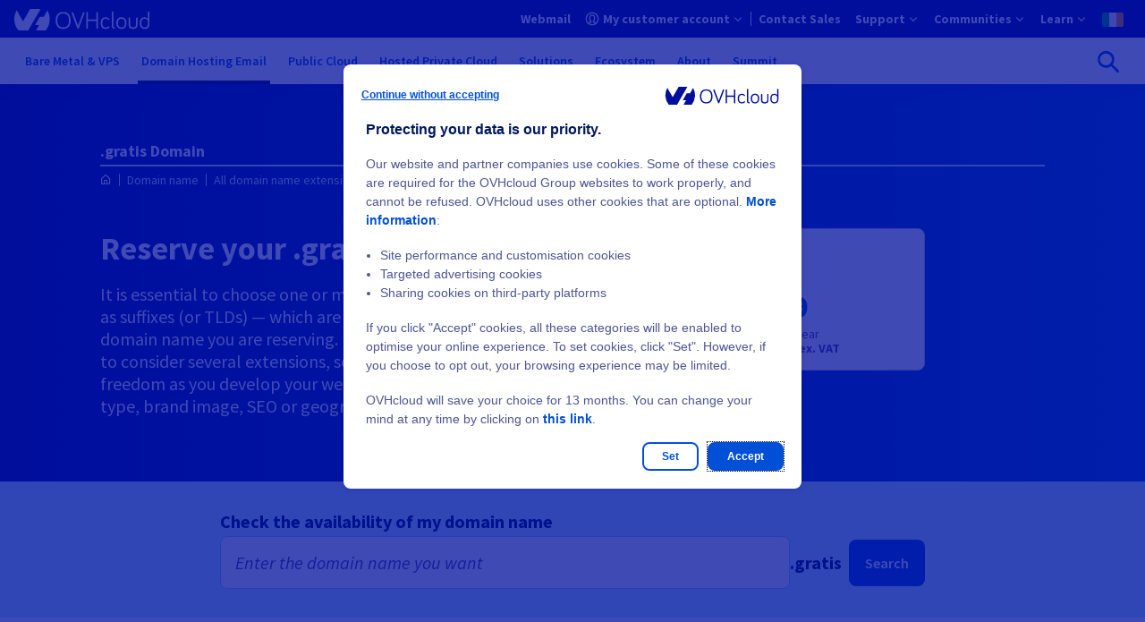

--- FILE ---
content_type: text/html
request_url: https://www.ovhcloud.com/en-ie/domains/tld/gratis/
body_size: 61424
content:

<!DOCTYPE html>
<html lang="en-ie" dir="ltr" prefix="og: https://ogp.me/ns#">
  <head>
    <meta charset="utf-8" />
<style>/* @see https://github.com/aFarkas/lazysizes#broken-image-symbol */.js img.lazyload:not([src]) { visibility: hidden; }/* @see https://github.com/aFarkas/lazysizes#automatically-setting-the-sizes-attribute */.js img.lazyloaded[data-sizes=auto] { display: block; width: 100%; }</style>
<link rel="canonical" href="https://www.ovhcloud.com/en-ie/domains/tld/gratis/" />
<meta name="robots" content="index, follow" />
<meta name="description" content="Order your .gratis domain name from OVHcloud. Search and register a low-cost .gratis domain name, available with a free 10MB hosting plan." />
<meta property="og:site_name" content="OVHcloud" />
<meta property="og:url" content="https://www.ovhcloud.com/en-ie/domains/tld/gratis/" />
<meta property="og:title" content=".gratis Domain" />
<meta name="twitter:site" content="@OVHcloud" />
<link rel="preconnect" href="https://ovh.commander1.com" />
<link rel="preconnect" href="https://privacy.trustcommander.net" />
<link rel="preconnect" href="https://www.ovh.com" />
<link rel="preconnect" href="https://logs1406.xiti.com" />
<link rel="preconnect" href="https://api.ovh.com" />
<meta name="MobileOptimized" content="width" />
<meta name="HandheldFriendly" content="true" />
<meta name="viewport" content="width=device-width, initial-scale=1.0" />
<script type="application/ld+json">{
    "@context": "https://schema.org",
    "@graph": [
        {
            "@type": "Product",
            "name": ".gratis Domain",
            "image": {
                "@type": "ImageObject",
                "url": "https://www.ovhcloud.com/themes/contrib/ovh_theme_patternlab/images/logos/OVHcloud_logo.svg"
            },
            "offers": {
                "@type": "Offer",
                "availability": "https://schema.org/InStock",
                "price": "18.29",
                "priceCurrency": "EUR",
                "url": "https://www.ovhcloud.com/en-ie/domains/tld/gratis/"
            },
            "brand": {
                "@type": "Brand",
                "logo": {
                    "@type": "ImageObject",
                    "url": "https://www.ovhcloud.com/themes/contrib/ovh_theme_patternlab/images/logos/OVHcloud_logo.svg"
                },
                "name": "OVHcloud",
                "sameAs": [
                    "https://twitter.com/ovhcloud",
                    "https://www.linkedin.com/company/ovh",
                    "https://en.wikipedia.org/wiki/OVH",
                    "https://www.wikidata.org/wiki/Q568183",
                    "https://github.com/ovh"
                ],
                "url": "https://www.ovhcloud.com/en-ie/"
            },
            "aggregateRating": {
                "@type": "aggregateRating",
                "bestRating": "5",
                "ratingCount": "125",
                "ratingValue": "4.5"
            }
        },
        {
            "@type": "WebPage",
            "breadcrumb": {
                "@type": "BreadcrumbList",
                "itemListElement": [
                    {
                        "@type": "ListItem",
                        "position": 1,
                        "name": "Domain name",
                        "item": "https://www.ovhcloud.com/en-ie/domains/"
                    },
                    {
                        "@type": "ListItem",
                        "position": 2,
                        "name": "All domain name extensions",
                        "item": "https://www.ovhcloud.com/en-ie/domains/tld/"
                    },
                    {
                        "@type": "ListItem",
                        "position": 3,
                        "name": ".gratis Domain",
                        "item": "https://www.ovhcloud.com/en-ie/domains/tld/gratis/"
                    }
                ]
            }
        }
    ]
}</script>
<link rel="icon" href="/favicon.ico" type="image/x-icon" />
<link rel="alternate" hreflang="fr" href="https://www.ovhcloud.com/fr/domains/tld/gratis/" />
<link rel="alternate" hreflang="en-gb" href="https://www.ovhcloud.com/en-gb/domains/tld/gratis/" />
<link rel="alternate" hreflang="en" href="https://www.ovhcloud.com/en/domains/tld/gratis/" />
<link rel="alternate" hreflang="fr-ca" href="https://www.ovhcloud.com/fr-ca/domains/tld/gratis/" />
<link rel="alternate" hreflang="fr-ma" href="https://www.ovhcloud.com/fr-ma/domains/tld/gratis/" />
<link rel="alternate" hreflang="fr-sn" href="https://www.ovhcloud.com/fr-sn/domains/tld/gratis/" />
<link rel="alternate" hreflang="fr-tn" href="https://www.ovhcloud.com/fr-tn/domains/tld/gratis/" />
<link rel="alternate" hreflang="de" href="https://www.ovhcloud.com/de/domains/tld/gratis/" />
<link rel="alternate" hreflang="en-ca" href="https://www.ovhcloud.com/en-ca/domains/tld/gratis/" />
<link rel="alternate" hreflang="en-ie" href="https://www.ovhcloud.com/en-ie/domains/tld/gratis/" />
<link rel="alternate" hreflang="en-sg" href="https://www.ovhcloud.com/en-sg/domains/tld/gratis/" />
<link rel="alternate" hreflang="es-es" href="https://www.ovhcloud.com/es-es/domains/tld/gratis/" />
<link rel="alternate" hreflang="es" href="https://www.ovhcloud.com/es/domains/tld/gratis/" />
<link rel="alternate" hreflang="nl" href="https://www.ovhcloud.com/nl/domains/tld/gratis/" />
<link rel="alternate" hreflang="it" href="https://www.ovhcloud.com/it/domains/tld/gratis/" />
<link rel="alternate" hreflang="pl" href="https://www.ovhcloud.com/pl/domains/tld/gratis/" />
<link rel="alternate" hreflang="pt" href="https://www.ovhcloud.com/pt/domains/tld/gratis/" />
<link rel="alternate" hreflang="en-in" href="https://www.ovhcloud.com/en-in/domains/tld/gratis/" />
<link rel="alternate" hreflang="en-vn" href="https://www.ovhcloud.com/asia/domains/tld/gratis/" />
<link rel="alternate" hreflang="en-id" href="https://www.ovhcloud.com/asia/domains/tld/gratis/" />
<link rel="alternate" hreflang="en-my" href="https://www.ovhcloud.com/asia/domains/tld/gratis/" />
<link rel="alternate" hreflang="en-pk" href="https://www.ovhcloud.com/asia/domains/tld/gratis/" />
<link rel="alternate" hreflang="en-th" href="https://www.ovhcloud.com/asia/domains/tld/gratis/" />
<link rel="alternate" hreflang="en-hk" href="https://www.ovhcloud.com/asia/domains/tld/gratis/" />
<link rel="alternate" hreflang="en-ph" href="https://www.ovhcloud.com/asia/domains/tld/gratis/" />
<link rel="alternate" hreflang="en-jp" href="https://www.ovhcloud.com/asia/domains/tld/gratis/" />
<link rel="alternate" hreflang="en-bd" href="https://www.ovhcloud.com/asia/domains/tld/gratis/" />
<link rel="alternate" hreflang="en-tw" href="https://www.ovhcloud.com/asia/domains/tld/gratis/" />
<link rel="alternate" hreflang="en-lk" href="https://www.ovhcloud.com/asia/domains/tld/gratis/" />
<link rel="alternate" hreflang="en-kh" href="https://www.ovhcloud.com/asia/domains/tld/gratis/" />
<link rel="alternate" hreflang="en-bn" href="https://www.ovhcloud.com/asia/domains/tld/gratis/" />
<link rel="alternate" hreflang="en-fj" href="https://www.ovhcloud.com/asia/domains/tld/gratis/" />
<link rel="alternate" hreflang="en-kr" href="https://www.ovhcloud.com/asia/domains/tld/gratis/" />
<link rel="alternate" hreflang="en-la" href="https://www.ovhcloud.com/asia/domains/tld/gratis/" />
<link rel="alternate" hreflang="en-mo" href="https://www.ovhcloud.com/asia/domains/tld/gratis/" />
<link rel="alternate" hreflang="en-np" href="https://www.ovhcloud.com/asia/domains/tld/gratis/" />
<link rel="alternate" hreflang="en-ws" href="https://www.ovhcloud.com/asia/domains/tld/gratis/" />
<link rel="alternate" hreflang="en-tl" href="https://www.ovhcloud.com/asia/domains/tld/gratis/" />
<link rel="alternate" hreflang="en-au" href="https://www.ovhcloud.com/en-au/domains/tld/gratis/" />
<link rel="alternate" hreflang="en-nz" href="https://www.ovhcloud.com/en-au/domains/tld/gratis/" />
<script>window.a2a_config=window.a2a_config||{};a2a_config.callbacks=[];a2a_config.overlays=[];a2a_config.templates={};a2a_config.static_server= "https://www.ovhcloud.com/sites/default/files/addtoany/menu/oafg07ee";//  'myspace', 'telegram', 'whatsapp', 'email', 'pinterest', 'facebook_messenger', 'pocket', 'tumblr', 'amazon_wish_list', 'google_gmail', 'aol_mail', 'balatarin', 'bibsonomy', 'bitty_browser', 'blogger', 'blogmarks', 'bookmarks_fr', 'box_net', 'buffer', 'reddit', 'gmail', 'reddit', 'care2_news', 'citeulike', 'copy_link', 'design_float', 'diary_ru', 'diaspora', 'digg', 'diigo', 'douban', 'draugiem', 'dzone', 'evernote', 'fark', 'flipboard', 'folkd', 'google_bookmarks', 'google_classroom', 'hacker_news', 'hatena', 'houzz', 'instapaper', 'kakao', 'kik', 'kindle_it', 'known', 'line', 'livejournal', 'mail_ru', 'mastodon', 'mendeley', 'meneame', 'mewe', 'mixi', 'netvouz', 'odnoklassniki', 'outlook_com', 'papaly', 'pinboard', 'plurk', 'print', 'printfriendly', 'protopage_bookmarks', 'pusha', 'qzone', 'rediff', 'refind', 'renren', 'sina_weibo', 'sitejot', 'skype', 'slashdot', 'sms', 'snapchat', 'stocktwits', 'svejo', 'symbaloo_bookmarks', 'threema', 'trello', 'tuenti', 'twiddla', 'typepad_post', 'viadeo', 'viber', 'vk', 'wanelo', 'wechat', 'wordpress', 'wykop', 'xing', 'yahoo_mail', 'yoolink', 'yummly' 

a2a_config.exclude_services = [ 'myspace', 'telegram', 'whatsapp', 'email', 'pinterest', 'facebook_messenger', 'pocket', 'tumblr', 'amazon_wish_list', 'google_gmail', 'aol_mail', 'balatarin', 'bibsonomy', 'bitty_browser', 'blogger', 'blogmarks', 'bookmarks_fr', 'box_net', 'buffer', 'gmail', 'care2_news', 'citeulike', 'copy_link', 'design_float', 'diary_ru', 'diaspora', 'digg', 'diigo', 'douban', 'draugiem', 'dzone', 'evernote', 'fark', 'flipboard', 'folkd', 'google_bookmarks', 'google_classroom', 'hacker_news', 'hatena', 'houzz', 'instapaper', 'kakao', 'kik', 'kindle_it', 'known', 'line', 'livejournal', 'mail_ru', 'mastodon', 'mendeley', 'meneame', 'mewe', 'mixi', 'netvouz', 'odnoklassniki', 'outlook_com', 'papaly', 'pinboard', 'plurk', 'print', 'printfriendly', 'protopage_bookmarks', 'pusha', 'qzone', 'rediff', 'refind', 'renren', 'sina_weibo', 'sitejot', 'skype', 'slashdot', 'sms', 'snapchat', 'stocktwits', 'svejo', 'symbaloo_bookmarks', 'threema', 'trello', 'tuenti', 'twiddla', 'typepad_post', 'viber', 'vk', 'wanelo', 'wechat', 'wordpress', 'wykop', 'xing', 'yahoo_mail', 'yoolink', 'yummly' ];
a2a_config.prioritize = [ 'twitter', 'linkedin', 'facebook' ];
a2a_config.num_services = 3;
a2a_config.onclick = 2;</script>

    <title>.gratis domain name - Buy a .gratis domain name | OVHcloud Ireland</title>
    <link rel="preload" href="/7af16cdb/contrib/ovh_theme_patternlab/dist/fonts/icons/icons.woff2?ba6e8521fd2b1726ef8bb907841c6df1" as="font" crossorigin="anonymous" type="font/woff2"><link rel="preload" href="/7af16cdb/contrib/ovh_theme_patternlab/dist/fonts/source-sans-pro/source-sans-pro-latin-400-normal.woff2" as="font" crossorigin="anonymous" type="font/woff2">    <link rel="icon" href="/favicon.ico" sizes="32x32">
<link rel="icon" href="/icon.svg" type="image/svg+xml">
<link rel="apple-touch-icon" href="/apple-touch-icon.png">
<link rel="manifest" href="/site.webmanifest">    <link rel="stylesheet" media="all" href="/7af16cdb/contrib/ovh_theme_patternlab/dist/domains_common_offer_page.css" />
<link rel="stylesheet" media="print" href="/sites/default/files/css/css_dB0VadNtnq6DJRbrELiZFP1OHi8UW7iurYCBCb0T694.css" data-onload-media="all" onload="this.onload=null;this.media=this.dataset.onloadMedia" />
<noscript><link rel="stylesheet" media="all" href="/sites/default/files/css/css_dB0VadNtnq6DJRbrELiZFP1OHi8UW7iurYCBCb0T694.css" />
</noscript><link rel="stylesheet" media="print" href="/sites/default/files/css/css_zRtkNgSVyKvki0QeKIfvHnaBqQoHco_i5PWLOCS6jRg.css" data-onload-media="all" onload="this.onload=null;this.media=this.dataset.onloadMedia" />
<noscript><link rel="stylesheet" media="all" href="/sites/default/files/css/css_zRtkNgSVyKvki0QeKIfvHnaBqQoHco_i5PWLOCS6jRg.css" />
</noscript>
    <script src="https://analytics.ovh.com/ovh/ovh_abt.js" async data-analytics=""></script>
<script src="/modules/custom/ovh_sentry/dist/sentry.min.js?v=1.0.3" type="module"></script>
<script src="/modules/custom/ovh_sentry/dist/sentry-legacy.min.js?v=1.0.3" nomodule></script>

  </head>
  <body>
        
    
      <div class="dialog-off-canvas-main-canvas" data-off-canvas-main-canvas>
    
<div class="layout-container ">
                
  
      
  

  
  

  <div class="ods-overlay inactive" data-header-overlay></div>
  <header class="ods-header position-sticky" role="banner" data-header>
    <nav role="navigation"  id="block-ocms-topheader-menu">
            
    
    
    
    
    
    
    
    
    
    
    <div class="ods-header-topbar ">
      <div class="ods-header-topbar__content d-flex justify-content-start justify-content-lg-between align-items-center align-items-lg-stretch" data-top-menu-container>
        <button class="ods-header-button d-flex d-lg-none align-items-center justify-content-center flex-grow-0 flex-shrink-0 mr-3" type="button" data-navi-id="menu-toggler-button" data-header-toggler-button="">
          <span class="ods-header-button__content"></span>
          <span data-header-button-text class="sr-only">Open menu</span>
        </button>

          <div data-header-logo class="py-lg-3">
            <a href="https://www.ovhcloud.com/en-ie/" class="" data-tc-clic="TopHeader-mainLogo">
              <span class="sr-only"></span>
              <svg class="ods-header-topbar__content__logo  ">
                                <use href="/7af16cdb/contrib/ovh_theme_patternlab/images/logos/OVHcloud_logo.svg#ocmscloud_logo"></use>
                            </svg>
            </a>
          </div>
            
                      
        
        
                          
        
        
        <ul class="ods-header-topbar__content__menu ods-header-topbar__content__menu--n1 px-0 py-lg-0 m-0 d-none d-lg-flex flex-grow-1 flex-lg-grow-0 flex-shrink-0 align-items-lg-stretch py-4" data-top-menu-list="data-top-menu-list" role="menubar">
                    
                      
            
                        
            
            
                          
                          
                          
              
                          
            
            
                          
                          
                          
                          
            
                        
                        
            <li class="ods-header-topbar__content__menu__item ods-header-topbar__content__menu__item--n1 d-lg-flex align-items-lg-stretch " role="none">
              <a  class="ods-header-topbar__content__menu__item__link ods-header-topbar__content__menu__item__link--n1 align-items-center position-relative font-weight-bold d-none d-lg-flex " role="menuitem" title="Your emails online" href="https://www.ovhcloud.com/en-ie/mail/" data-login-link="data-login-link" data-tc-clic="TopHeader-webmail" data-navi-id="TopHeader-webmail">
                
                
                  <span class="ods-header-topbar__content__menu__item__link__title flex-grow-1 ods-header-topbar__content__menu__item__link__title--interactive">
                  Webmail
                                  </span>
              </a>

                          </li>
                      
            
                        
            
            
                          
                          
                          
              
                          
            
            
                          
                          
                          
                          
                          
              
                          
                        
                                              
    
  
  
  
    <li class="ods-header-topbar__content__menu__item ods-header-topbar__content__menu__item--n1 align-items-lg-stretch d-none" role="none" data-header-user-notif>
    <button  class="ods-header-topbar__content__menu__item__link ods-header-topbar__content__menu__item__link--n1 ods-header-topbar__content__menu__item__link--notifs align-items-center position-relative d-flex p-lg-3 text-left font-weight-bold" aria-expanded="false" aria-haspopup="true" data-tc-clic="TopHeader-notifications" data-navi-id="TopHeader-notifications" data-top-menu-link-has-subcat="data-top-menu-link-has-subcat">
      <span class="ods-header-topbar__content__menu__item__link__icon-notif icon--bell"></span>
      <span class="ods-header-topbar__content__menu__item__link__notif-amount text-level--xs d-none justify-content-center align-items-center px-2 py-1 position-absolute font-weight-bold" data-header-user-notif-amount></span>
      <div class="ods-header-topbar__content__menu__item__link__title ods-header-topbar__content__menu__item__link__title--notif flex-grow-1 px-6 px-lg-0 m-0">Notifications</div>
    </button>

    <ul class="ods-header-topbar__content__menu ods-header-topbar__content__menu--n2 px-0 py-lg-0 m-0"
      role="menu"
      data-menu-sublist="data-menu-sublist"
      data-header-user-notif-list>
      <li class="ods-header-topbar__content__menu__item ods-header-topbar__content__menu__item--back-link d-block d-lg-none" role="none">
        <button class="ods-header-topbar__content__menu__item__back-link d-flex align-items-center justify-content-start w-100 px-4 py-3" type="button" data-back-link>
          Back to menu
        </button>
      </li>
      <li class="ods-header-topbar__content__menu__item ods-header-topbar__content__menu__item--n2" role="none">
        <a href="https://manager.eu.ovhcloud.com//dedicated/index.html#/billing/orders"
          class="ods-header-topbar__content__menu__item__link ods-header-topbar__content__menu__item__link--n2 align-items-center position-relative font-weight-bold d-flex"
          role="menuitem">
          <div class="ods-header-topbar__content__menu__item__link__title flex-grow-1" data-header-user-notif-orders>
            No pending order
          </div>
        </a>
      </li>
      <li class="ods-header-topbar__content__menu__item ods-header-topbar__content__menu__item--n2" role="none">
        <a href="https://manager.eu.ovhcloud.com//dedicated/#/support/tickets"
          class="ods-header-topbar__content__menu__item__link ods-header-topbar__content__menu__item__link--n2 align-items-center position-relative font-weight-bold d-flex"
          role="menuitem">
          <div class="ods-header-topbar__content__menu__item__link__title flex-grow-1" data-header-user-notif-tickets>
            No pending ticket
          </div>
        </a>
      </li>
    </ul>
  </li>

            
            <li class="ods-header-topbar__content__menu__item ods-header-topbar__content__menu__item--n1 d-lg-flex align-items-lg-stretch ods-header-topbar__content__menu__item--manager" role="none">
              <a  class="ods-header-topbar__content__menu__item__link ods-header-topbar__content__menu__item__link--n1 align-items-center position-relative font-weight-bold d-none d-lg-flex ods-header-topbar__content__menu__item__link--has-subitems justify-content-between" role="menuitem" title="OVHcloud Control Panel" href="https://www.ovh.com/auth/?onsuccess=https%3A//manager.eu.ovhcloud.com&amp;ovhSubsidiary=IE" data-login-link="data-login-link" data-tc-clic="TopHeader-customer-account" data-navi-id="TopHeader-customer-account" data-top-menu-link-has-subcat="data-top-menu-link-has-subcat" aria-expanded="false" aria-haspopup="true">
                                  <span class="ods-header-topbar__content__menu__item__link__icon-wrapper d-inline-block mr-2">
                                

<div class="oui-icon-svg d-inline-block   ">
                  <svg xmlns="http://www.w3.org/2000/svg" width="24" height="24" viewBox="0 0 24 24">
  <path fill="#0050D7" fill-rule="evenodd" d="M12 1c6.075 0 11 4.925 11 11s-4.925 11-11 11S1 18.075 1 12 5.925 1 12 1zm0 6c-2.06 0-3 1.176-3 4 0 1.656.335 2.744.918 3.568.017.024 1.176 1.276 1.267 1.823.085.505-.108.946-.478 1.316-.684.684-1.836 1.312-3.48 1.922A8.94 8.94 0 0 0 12 21a8.958 8.958 0 0 0 4.776-1.37c-1.647-.611-2.799-1.239-3.483-1.923-.37-.37-.563-.81-.479-1.316.091-.547 1.25-1.8 1.267-1.823.584-.824.919-1.912.919-3.568 0-2.736-.883-3.925-2.81-3.997L12 7zm0-4a9 9 0 0 0-6.554 15.168.955.955 0 0 1 .238-.117c1.56-.52 2.665-1.03 3.295-1.493-.375-.406-.472-.522-.693-.834C7.459 14.556 7 13.064 7 11c0-3.843 1.726-6 5-6l.231.004C15.355 5.104 17 7.249 17 11c0 2.064-.46 3.556-1.286 4.724-.221.312-.318.428-.693.834.63.463 1.735.973 3.295 1.493.086.03.166.068.238.116A9 9 0 0 0 12 3z"></path>
</svg>
      
  </div>

      
                  </span>
                
                
                  <span class="ods-header-topbar__content__menu__item__link__title flex-grow-1 ods-header-topbar__content__menu__item__link__title--interactive">
                  My customer account
                                      <span class="d-none" data-header-user-nic></span>
                                  </span>
              </a>

                                                          
        
        
                          
        
        
        <ul class="ods-header-topbar__content__menu ods-header-topbar__content__menu--n2 px-0 py-lg-0 m-0 " data-menu-sublist="data-menu-sublist" role="menu">
                                <li class="ods-header-topbar__content__menu__item ods-header-topbar__content__menu__item--back-link d-block d-lg-none" role="none">
              <button class="ods-header-topbar__content__menu__item__back-link d-flex align-items-center justify-content-start w-100 px-4 py-3" type="button" data-back-link>
                Back to menu
              </button>
            </li>

                                                              <li class="ods-header-topbar__content__menu__item ods-header-topbar__content__menu__item--n2 d-block d-lg-none" role="none">
                <a href="https://www.ovh.com/auth/?onsuccess=https%3A//manager.eu.ovhcloud.com&amp;ovhSubsidiary=IE"
                  class="ods-header-topbar__content__menu__item__link ods-header-topbar__content__menu__item__link--n2 align-items-center position-relative font-weight-bold d-flex"
                  role="menuitem"
                                                        data-tc-clic="TopHeader-customer-account"
                    data-navi-id="TopHeader-customer-account"
                  >
                  <span class="ods-header-topbar__content__menu__item__link__title flex-grow-1 ods-header-topbar__content__menu__item__link__title--interactive">
                    My customer account
                  </span>
                </a>
              </li>
                      
                      
            
                        
            
            
            
                          
              
                          
                          
                          
            
            
                          
                          
            
                        
                        
            <li class="ods-header-topbar__content__menu__item ods-header-topbar__content__menu__item--n2  " role="none">
              <a  class="ods-header-topbar__content__menu__item__link ods-header-topbar__content__menu__item__link--n2 align-items-center position-relative font-weight-bold d-flex " role="menuitem" href="https://manager.eu.ovhcloud.com/#/dedicated/billing/history" target="_blank" data-tc-clic="TopHeader-my-bills" data-navi-id="TopHeader-my-bills">
                
                
                  <span class="ods-header-topbar__content__menu__item__link__title flex-grow-1 ods-header-topbar__content__menu__item__link__title--interactive">
                  My bills
                                  </span>
              </a>

                          </li>
                      
            
                        
            
            
            
                          
              
                          
                          
                          
            
            
                          
                          
            
                        
                        
            <li class="ods-header-topbar__content__menu__item ods-header-topbar__content__menu__item--n2  " role="none">
              <a  class="ods-header-topbar__content__menu__item__link ods-header-topbar__content__menu__item__link--n2 align-items-center position-relative font-weight-bold d-flex " role="menuitem" href="https://manager.eu.ovhcloud.com/#/dedicated/billing/autorenew" target="_blank" data-tc-clic="TopHeader-my-products-services" data-navi-id="TopHeader-my-products-services">
                
                
                  <span class="ods-header-topbar__content__menu__item__link__title flex-grow-1 ods-header-topbar__content__menu__item__link__title--interactive">
                  My products and services
                                  </span>
              </a>

                          </li>
                      
            
                        
            
            
            
                          
              
                          
            
            
            
                          
                          
            
                        
                        
            <li class="ods-header-topbar__content__menu__item ods-header-topbar__content__menu__item--n2  " role="none">
              <a  class="ods-header-topbar__content__menu__item__link ods-header-topbar__content__menu__item__link--n2 align-items-center position-relative font-weight-bold d-flex " role="menuitem" href="https://manager.eu.ovhcloud.com/#/dedicated/billing/payment/method" data-tc-clic="TopHeader-my-payment-methods" data-navi-id="TopHeader-my-payment-methods">
                
                
                  <span class="ods-header-topbar__content__menu__item__link__title flex-grow-1 ods-header-topbar__content__menu__item__link__title--interactive">
                  My payment methods
                                  </span>
              </a>

                          </li>
                      
            
                        
            
            
            
                          
              
                          
                          
                          
            
            
                          
                          
            
                        
                        
            <li class="ods-header-topbar__content__menu__item ods-header-topbar__content__menu__item--n2  " role="none">
              <a  class="ods-header-topbar__content__menu__item__link ods-header-topbar__content__menu__item__link--n2 align-items-center position-relative font-weight-bold d-flex " role="menuitem" href="https://manager.eu.ovhcloud.com/#/dedicated/billing/orders" target="_blank" data-tc-clic="TopHeader-my-orders" data-navi-id="TopHeader-my-orders">
                
                
                  <span class="ods-header-topbar__content__menu__item__link__title flex-grow-1 ods-header-topbar__content__menu__item__link__title--interactive">
                  My orders
                                  </span>
              </a>

                          </li>
                      
            
                        
            
            
            
                          
              
                          
                          
                          
            
            
                          
                          
            
                        
                        
            <li class="ods-header-topbar__content__menu__item ods-header-topbar__content__menu__item--n2  " role="none">
              <a  class="ods-header-topbar__content__menu__item__link ods-header-topbar__content__menu__item__link--n2 align-items-center position-relative font-weight-bold d-flex " role="menuitem" href="https://manager.eu.ovhcloud.com/#/dedicated/contacts/services" target="_blank" data-tc-clic="TopHeader-my-contacts" data-navi-id="TopHeader-my-contacts">
                
                
                  <span class="ods-header-topbar__content__menu__item__link__title flex-grow-1 ods-header-topbar__content__menu__item__link__title--interactive">
                  My contacts
                                  </span>
              </a>

                          </li>
                      
            
                        
            
            
            
                          
              
                          
                          
                          
            
            
                          
                          
            
                        
                        
            <li class="ods-header-topbar__content__menu__item ods-header-topbar__content__menu__item--n2  " role="none">
              <a  class="ods-header-topbar__content__menu__item__link ods-header-topbar__content__menu__item__link--n2 align-items-center position-relative font-weight-bold d-flex " role="menuitem" href="https://help.ovhcloud.com/csm?id=csm_cases_requests" target="_blank" data-tc-clic="TopHeader-my-support-tickets" data-navi-id="TopHeader-my-support-tickets">
                
                
                  <span class="ods-header-topbar__content__menu__item__link__title flex-grow-1 ods-header-topbar__content__menu__item__link__title--interactive">
                  My support tickets
                                  </span>
              </a>

                          </li>
          
                  </ul>
        
                          </li>
                      
            
                        
            
            
                          
                          
                          
              
                          
            
            
            
                          
                          
            
                        
                        
            <li class="ods-header-topbar__content__menu__item ods-header-topbar__content__menu__item--n1 d-lg-flex align-items-lg-stretch " role="none">
              <a  class="ods-header-topbar__content__menu__item__link ods-header-topbar__content__menu__item__link--n1 align-items-center position-relative font-weight-bold d-flex " role="menuitem" title="Contact Sales" href="https://www.ovhcloud.com/en-ie/contact/" data-tc-clic="TopHeader-commercial-contact" data-navi-id="TopHeader-commercial-contact">
                
                
                  <span class="ods-header-topbar__content__menu__item__link__title flex-grow-1 ods-header-topbar__content__menu__item__link__title--interactive">
                  Contact Sales
                                  </span>
              </a>

                          </li>
                      
            
                        
            
            
            
            
            
            
            
                          
                          
                                                        
              
                          
                        
                        
            <li class="ods-header-topbar__content__menu__item ods-header-topbar__content__menu__item--n1 d-lg-flex align-items-lg-stretch " role="none">
              <button  class="ods-header-topbar__content__menu__item__link ods-header-topbar__content__menu__item__link--n1 align-items-center position-relative font-weight-bold d-flex ods-header-topbar__content__menu__item__link--has-subitems justify-content-between" role="menuitem" data-tc-clic="TopHeader-support" data-navi-id="TopHeader-support" data-top-menu-link-has-subcat="data-top-menu-link-has-subcat" aria-expanded="false" aria-haspopup="true">
                
                
                  <span class="ods-header-topbar__content__menu__item__link__title flex-grow-1 ">
                  Support
                                  </span>
              </button>

                                                          
        
        
                          
        
        
        <ul class="ods-header-topbar__content__menu ods-header-topbar__content__menu--n2 px-0 py-lg-0 m-0 " data-menu-sublist="data-menu-sublist" role="menu">
                                <li class="ods-header-topbar__content__menu__item ods-header-topbar__content__menu__item--back-link d-block d-lg-none" role="none">
              <button class="ods-header-topbar__content__menu__item__back-link d-flex align-items-center justify-content-start w-100 px-4 py-3" type="button" data-back-link>
                Back to menu
              </button>
            </li>

                                                          
                      
            
                        
            
            
            
                          
              
                          
                          
                          
            
            
                          
                          
            
                        
                        
            <li class="ods-header-topbar__content__menu__item ods-header-topbar__content__menu__item--n2  " role="none">
              <a  class="ods-header-topbar__content__menu__item__link ods-header-topbar__content__menu__item__link--n2 align-items-center position-relative font-weight-bold d-flex " role="menuitem" href="https://help.ovhcloud.com/csm/en-ie-home?id=csm_index" target="_blank" data-tc-clic="TopHeader-helpcenter" data-navi-id="TopHeader-helpcenter">
                
                
                  <span class="ods-header-topbar__content__menu__item__link__title flex-grow-1 ods-header-topbar__content__menu__item__link__title--interactive">
                  Help center
                                  </span>
              </a>

                          </li>
                      
            
                        
            
            
                          
                          
                          
              
                          
                          
                          
            
            
                          
                          
            
                        
                        
            <li class="ods-header-topbar__content__menu__item ods-header-topbar__content__menu__item--n2  " role="none">
              <a  class="ods-header-topbar__content__menu__item__link ods-header-topbar__content__menu__item__link--n2 align-items-center position-relative font-weight-bold d-flex " role="menuitem" title="Support levels" href="https://www.ovhcloud.com/en-ie/support-levels/" target="_blank" data-tc-clic="TopHeader-level-supports" data-navi-id="TopHeader-level-supports">
                
                
                  <span class="ods-header-topbar__content__menu__item__link__title flex-grow-1 ods-header-topbar__content__menu__item__link__title--interactive">
                  Support levels
                                  </span>
              </a>

                          </li>
                      
            
                        
            
            
            
                          
              
                          
            
            
            
                          
                          
            
                        
                        
            <li class="ods-header-topbar__content__menu__item ods-header-topbar__content__menu__item--n2  " role="none">
              <a  class="ods-header-topbar__content__menu__item__link ods-header-topbar__content__menu__item__link--n2 align-items-center position-relative font-weight-bold d-flex " role="menuitem" href="https://www.ovhcloud.com/en-ie/professional-services/" data-tc-clic="TopHeader-professional-services" data-navi-id="TopHeader-professional-services">
                
                
                  <span class="ods-header-topbar__content__menu__item__link__title flex-grow-1 ods-header-topbar__content__menu__item__link__title--interactive">
                  Professional Services
                                  </span>
              </a>

                          </li>
          
                  </ul>
        
                          </li>
                      
            
                        
            
            
            
            
            
            
            
                          
                          
                                                        
              
                          
                        
                        
            <li class="ods-header-topbar__content__menu__item ods-header-topbar__content__menu__item--n1 d-lg-flex align-items-lg-stretch " role="none">
              <button  class="ods-header-topbar__content__menu__item__link ods-header-topbar__content__menu__item__link--n1 align-items-center position-relative font-weight-bold d-flex ods-header-topbar__content__menu__item__link--has-subitems justify-content-between" role="menuitem" data-tc-clic="TopHeader-communities" data-navi-id="TopHeader-communities" data-top-menu-link-has-subcat="data-top-menu-link-has-subcat" aria-expanded="false" aria-haspopup="true">
                
                
                  <span class="ods-header-topbar__content__menu__item__link__title flex-grow-1 ">
                  Communities
                                  </span>
              </button>

                                                          
        
        
                          
        
        
        <ul class="ods-header-topbar__content__menu ods-header-topbar__content__menu--n2 px-0 py-lg-0 m-0 " data-menu-sublist="data-menu-sublist" role="menu">
                                <li class="ods-header-topbar__content__menu__item ods-header-topbar__content__menu__item--back-link d-block d-lg-none" role="none">
              <button class="ods-header-topbar__content__menu__item__back-link d-flex align-items-center justify-content-start w-100 px-4 py-3" type="button" data-back-link>
                Back to menu
              </button>
            </li>

                                                          
                      
            
                        
            
            
            
                          
              
                          
                          
                          
            
            
                          
                          
            
                        
                        
            <li class="ods-header-topbar__content__menu__item ods-header-topbar__content__menu__item--n2  " role="none">
              <a  class="ods-header-topbar__content__menu__item__link ods-header-topbar__content__menu__item__link--n2 align-items-center position-relative font-weight-bold d-flex " role="menuitem" href="https://community.ovhcloud.com/community/en" target="_blank" data-tc-clic="TopHeader-community" data-navi-id="TopHeader-community">
                
                
                  <span class="ods-header-topbar__content__menu__item__link__title flex-grow-1 ods-header-topbar__content__menu__item__link__title--interactive">
                  OVHcloud Community
                                  </span>
              </a>

                          </li>
                      
            
                        
            
            
                          
                          
                          
              
                          
                          
                          
            
            
                          
                          
            
                        
                        
            <li class="ods-header-topbar__content__menu__item ods-header-topbar__content__menu__item--n2  " role="none">
              <a  class="ods-header-topbar__content__menu__item__link ods-header-topbar__content__menu__item__link--n2 align-items-center position-relative font-weight-bold d-flex " role="menuitem" title="OVHcloud Blog" href="https://blog.ovhcloud.com/" target="_blank" data-tc-clic="TopHeader-blog-ovhcloud" data-navi-id="TopHeader-blog-ovhcloud">
                
                
                  <span class="ods-header-topbar__content__menu__item__link__title flex-grow-1 ods-header-topbar__content__menu__item__link__title--interactive">
                  OVHcloud Blog
                                  </span>
              </a>

                          </li>
                      
            
                        
            
            
            
                          
              
                          
            
            
            
                          
                          
            
                        
                        
            <li class="ods-header-topbar__content__menu__item ods-header-topbar__content__menu__item--n2  " role="none">
              <a  class="ods-header-topbar__content__menu__item__link ods-header-topbar__content__menu__item__link--n2 align-items-center position-relative font-weight-bold d-flex " role="menuitem" href="https://events.ovhcloud.com/en-ie/" data-tc-clic="TopHeader-events" data-navi-id="TopHeader-events">
                
                
                  <span class="ods-header-topbar__content__menu__item__link__title flex-grow-1 ods-header-topbar__content__menu__item__link__title--interactive">
                  Events
                                  </span>
              </a>

                          </li>
          
                  </ul>
        
                          </li>
                      
            
                        
            
            
            
            
            
            
            
                          
                          
                                                        
              
                          
                        
                        
            <li class="ods-header-topbar__content__menu__item ods-header-topbar__content__menu__item--n1 d-lg-flex align-items-lg-stretch " role="none">
              <button  class="ods-header-topbar__content__menu__item__link ods-header-topbar__content__menu__item__link--n1 align-items-center position-relative font-weight-bold d-flex ods-header-topbar__content__menu__item__link--has-subitems justify-content-between" role="menuitem" data-tc-clic="TopHeader-learn" data-navi-id="TopHeader-learn" data-top-menu-link-has-subcat="data-top-menu-link-has-subcat" aria-expanded="false" aria-haspopup="true">
                
                
                  <span class="ods-header-topbar__content__menu__item__link__title flex-grow-1 ">
                  Learn
                                  </span>
              </button>

                                                          
        
        
                          
        
        
        <ul class="ods-header-topbar__content__menu ods-header-topbar__content__menu--n2 px-0 py-lg-0 m-0 " data-menu-sublist="data-menu-sublist" role="menu">
                                <li class="ods-header-topbar__content__menu__item ods-header-topbar__content__menu__item--back-link d-block d-lg-none" role="none">
              <button class="ods-header-topbar__content__menu__item__back-link d-flex align-items-center justify-content-start w-100 px-4 py-3" type="button" data-back-link>
                Back to menu
              </button>
            </li>

                                                          
                      
            
                        
            
            
            
                          
              
                          
            
            
            
                          
                          
            
                        
                        
            <li class="ods-header-topbar__content__menu__item ods-header-topbar__content__menu__item--n2  " role="none">
              <a  class="ods-header-topbar__content__menu__item__link ods-header-topbar__content__menu__item__link--n2 align-items-center position-relative font-weight-bold d-flex " role="menuitem" href="https://help.ovhcloud.com/csm/en-gb-documentation?id=kb_home" data-tc-clic="TopHeader-documentation" data-navi-id="TopHeader-documentation">
                
                
                  <span class="ods-header-topbar__content__menu__item__link__title flex-grow-1 ods-header-topbar__content__menu__item__link__title--interactive">
                  Documentation
                                  </span>
              </a>

                          </li>
                      
            
                        
            
            
            
                          
              
                          
            
            
            
                          
                          
            
                        
                        
            <li class="ods-header-topbar__content__menu__item ods-header-topbar__content__menu__item--n2  " role="none">
              <a  class="ods-header-topbar__content__menu__item__link ods-header-topbar__content__menu__item__link--n2 align-items-center position-relative font-weight-bold d-flex " role="menuitem" href="https://www.ovhcloud.com/en-ie/community/tutorials/" data-tc-clic="TopHeader-tutorials" data-navi-id="TopHeader-tutorials">
                
                
                  <span class="ods-header-topbar__content__menu__item__link__title flex-grow-1 ods-header-topbar__content__menu__item__link__title--interactive">
                  Tutorials
                                  </span>
              </a>

                          </li>
                      
            
                        
            
            
            
                          
              
                          
            
            
            
                          
                          
            
                        
                        
            <li class="ods-header-topbar__content__menu__item ods-header-topbar__content__menu__item--n2  " role="none">
              <a  class="ods-header-topbar__content__menu__item__link ods-header-topbar__content__menu__item__link--n2 align-items-center position-relative font-weight-bold d-flex " role="menuitem" href="https://www.ovhcloud.com/en-ie/solutions/use-cases/" data-tc-clic="TopHeader-use-cases" data-navi-id="TopHeader-use-cases">
                
                
                  <span class="ods-header-topbar__content__menu__item__link__title flex-grow-1 ods-header-topbar__content__menu__item__link__title--interactive">
                  Use cases
                                  </span>
              </a>

                          </li>
                      
            
                        
            
            
            
                          
              
                          
            
            
            
                          
                          
            
                        
                        
            <li class="ods-header-topbar__content__menu__item ods-header-topbar__content__menu__item--n2  " role="none">
              <a  class="ods-header-topbar__content__menu__item__link ods-header-topbar__content__menu__item__link--n2 align-items-center position-relative font-weight-bold d-flex " role="menuitem" href="https://www.ovhcloud.com/en-ie/developer-center/" data-tc-clic="TopHeader-developer-center" data-navi-id="TopHeader-developer-center">
                
                
                  <span class="ods-header-topbar__content__menu__item__link__title flex-grow-1 ods-header-topbar__content__menu__item__link__title--interactive">
                  Developer Centre
                                  </span>
              </a>

                          </li>
                      
            
                        
            
            
            
                          
              
                          
            
            
            
                          
                          
            
                        
                        
            <li class="ods-header-topbar__content__menu__item ods-header-topbar__content__menu__item--n2  " role="none">
              <a  class="ods-header-topbar__content__menu__item__link ods-header-topbar__content__menu__item__link--n2 align-items-center position-relative font-weight-bold d-flex " role="menuitem" href="https://www.ovhcloud.com/en-ie/compliance/" data-tc-clic="TopHeader-compliance" data-navi-id="TopHeader-compliance">
                
                
                  <span class="ods-header-topbar__content__menu__item__link__title flex-grow-1 ods-header-topbar__content__menu__item__link__title--interactive">
                  Compliance 
                                  </span>
              </a>

                          </li>
                      
            
                        
            
            
            
                          
              
                          
            
            
            
                          
                          
            
                        
                        
            <li class="ods-header-topbar__content__menu__item ods-header-topbar__content__menu__item--n2  " role="none">
              <a  class="ods-header-topbar__content__menu__item__link ods-header-topbar__content__menu__item__link--n2 align-items-center position-relative font-weight-bold d-flex " role="menuitem" href="https://www.ovhcloud.com/en-ie/case-studies/" data-tc-clic="TopHeader-case-studies" data-navi-id="TopHeader-case-studies">
                
                
                  <span class="ods-header-topbar__content__menu__item__link__title flex-grow-1 ods-header-topbar__content__menu__item__link__title--interactive">
                  Case Studies
                                  </span>
              </a>

                          </li>
                      
            
                        
            
            
            
                          
              
                          
            
            
            
                          
                          
            
                        
                        
            <li class="ods-header-topbar__content__menu__item ods-header-topbar__content__menu__item--n2  " role="none">
              <a  class="ods-header-topbar__content__menu__item__link ods-header-topbar__content__menu__item__link--n2 align-items-center position-relative font-weight-bold d-flex " role="menuitem" href="https://www.ovhcloud.com/en-ie/video/" data-tc-clic="TopHeader-videos" data-navi-id="TopHeader-videos">
                
                
                  <span class="ods-header-topbar__content__menu__item__link__title flex-grow-1 ods-header-topbar__content__menu__item__link__title--interactive">
                  Videos
                                  </span>
              </a>

                          </li>
                      
            
                        
            
            
            
                          
              
                          
            
            
            
                          
                          
            
                        
                        
            <li class="ods-header-topbar__content__menu__item ods-header-topbar__content__menu__item--n2  " role="none">
              <a  class="ods-header-topbar__content__menu__item__link ods-header-topbar__content__menu__item__link--n2 align-items-center position-relative font-weight-bold d-flex " role="menuitem" href="https://www.ovhcloud.com/en-ie/stories/" data-tc-clic="TopHeader-stories" data-navi-id="TopHeader-stories">
                
                
                  <span class="ods-header-topbar__content__menu__item__link__title flex-grow-1 ods-header-topbar__content__menu__item__link__title--interactive">
                  Stories
                                  </span>
              </a>

                          </li>
                      
            
                        
            
            
            
                          
              
                          
            
            
            
                          
                          
            
                        
                        
            <li class="ods-header-topbar__content__menu__item ods-header-topbar__content__menu__item--n2  " role="none">
              <a  class="ods-header-topbar__content__menu__item__link ods-header-topbar__content__menu__item__link--n2 align-items-center position-relative font-weight-bold d-flex " role="menuitem" href="https://www.ovhcloud.com/en-ie/training/" data-tc-clic="TopHeader-training-course" data-navi-id="TopHeader-training-course">
                
                
                  <span class="ods-header-topbar__content__menu__item__link__title flex-grow-1 ods-header-topbar__content__menu__item__link__title--interactive">
                  Training
                                  </span>
              </a>

                          </li>
          
                  </ul>
        
                          </li>
          
                                  <li class="language-switcher d-lg-inline-block ods-header-topbar__content__menu__item ods-header-topbar__content__menu__item--n1 ods-language-switcher d-lg-flex align-items-lg-stretch">
  


<div class="language-switcher__btn ods-header-topbar__content__menu__item__link ods-header-topbar__content__menu__item__link--n1 position-relative d-flex align-items-center" data-language-switcher-btn>
  
  
  <button class="ods-header-topbar__content__menu__item__link__title ods-header-topbar__content__menu__item__link--has-subitems language-switcher__btn">
    <img class="language-icon" src="/7af16cdb/contrib/ovh_theme_patternlab/images/language-switcher/flags/en-ie.svg" width="24" height="16" alt="en-ie flag" />
    <span class="d-lg-none mr-auto font-weight-bold">
      Ireland [€]
    </span>
  </button>
</div>




<div class="language-switcher__wrapper ods-header-topbar__content__menu ods-header-topbar__content__menu--n2 p-0 m-0" data-language-switcher-content>
  <div class="language-switcher__wrapper__inner p-lg-4">
      <button class="ods-navbar__list__back-link d-flex justify-content-start flex-shrink-0 py-3 px-4 d-lg-none" type="button" data-back-link>
        Back to menu
      </button>
    
      <div class="language-switcher__wrapper__language-region px-4 px-lg-0">
        
<div
  class="otds-text"
   color="primary" level="heading" size="200" hue="800"
>
  Europe
</div>      </div>

      <ul class="language-switcher-language-url d-lg-flex flex-lg-wrap pb-3 mb-lg-2">
                              <li class="mb-md-2">
            
            
            <div class="language-link px-4 px-md-0 py-3 py-md-0">
              




<div
  class="otds-link"
  color="primary"
  
><a
    class="link"
    part="link"
    tabindex="0"
     data-langcode="de" data-langcode-switch="de" data-tc-clic="language-chooser&#x3A;&#x3A;de" href=#
  ><span class="link__text-container"><span name="start"><img src="/7af16cdb/contrib/ovh_theme_patternlab/dist/assets/images/language-switcher/flags/de.svg" width="16" height="12" loading="lazy" alt="" /></span><span class="link__centered-text">
                                    Deutschland [€]
            
      </span></span></a></div>            </div>
          </li>
                                        <li class="mb-md-2">
            
            
            <div class="language-link px-4 px-md-0 py-3 py-md-0">
              




<div
  class="otds-link"
  color="primary"
  
><a
    class="link"
    part="link"
    tabindex="0"
     data-langcode="es" data-langcode-switch="es-es" data-tc-clic="language-chooser&#x3A;&#x3A;es" href=#
  ><span class="link__text-container"><span name="start"><img src="/7af16cdb/contrib/ovh_theme_patternlab/dist/assets/images/language-switcher/flags/es.svg" width="16" height="12" loading="lazy" alt="" /></span><span class="link__centered-text">
                                    España [€]
            
      </span></span></a></div>            </div>
          </li>
                                        <li class="mb-md-2">
            
            
            <div class="language-link px-4 px-md-0 py-3 py-md-0">
              




<div
  class="otds-link"
  color="primary"
  
><a
    class="link"
    part="link"
    tabindex="0"
     data-langcode="fr" data-langcode-switch="fr" data-tc-clic="language-chooser&#x3A;&#x3A;fr" href=#
  ><span class="link__text-container"><span name="start"><img src="/7af16cdb/contrib/ovh_theme_patternlab/dist/assets/images/language-switcher/flags/fr.svg" width="16" height="12" loading="lazy" alt="" /></span><span class="link__centered-text">
                                    France [€]
            
      </span></span></a></div>            </div>
          </li>
                                        <li class="mb-md-2">
            
            
            <div class="language-link px-4 px-md-0 py-3 py-md-0">
              




<div
  class="otds-link"
  color="primary"
  
><a
    class="link"
    part="link"
    tabindex="0"
     data-langcode="en-ie" data-langcode-switch="en-ie" data-tc-clic="language-chooser&#x3A;&#x3A;en-ie" href=#
  ><span class="link__text-container"><span name="start"><img src="/7af16cdb/contrib/ovh_theme_patternlab/dist/assets/images/language-switcher/flags/en-ie.svg" width="16" height="12" loading="lazy" alt="" /></span><span class="link__centered-text">
                                    Ireland [€]
            
      </span></span></a></div>            </div>
          </li>
                                        <li class="mb-md-2">
            
            
            <div class="language-link px-4 px-md-0 py-3 py-md-0">
              




<div
  class="otds-link"
  color="primary"
  
><a
    class="link"
    part="link"
    tabindex="0"
     data-langcode="it" data-langcode-switch="it" data-tc-clic="language-chooser&#x3A;&#x3A;it" href=#
  ><span class="link__text-container"><span name="start"><img src="/7af16cdb/contrib/ovh_theme_patternlab/dist/assets/images/language-switcher/flags/it.svg" width="16" height="12" loading="lazy" alt="" /></span><span class="link__centered-text">
                                    Italia [€]
            
      </span></span></a></div>            </div>
          </li>
                                        <li class="mb-md-2">
            
            
            <div class="language-link px-4 px-md-0 py-3 py-md-0">
              




<div
  class="otds-link"
  color="primary"
  
><a
    class="link"
    part="link"
    tabindex="0"
     data-langcode="nl" data-langcode-switch="nl" data-tc-clic="language-chooser&#x3A;&#x3A;nl" href=#
  ><span class="link__text-container"><span name="start"><img src="/7af16cdb/contrib/ovh_theme_patternlab/dist/assets/images/language-switcher/flags/nl.svg" width="16" height="12" loading="lazy" alt="" /></span><span class="link__centered-text">
                                    Nederland [€]
            
      </span></span></a></div>            </div>
          </li>
                                        <li class="mb-md-2">
            
            
            <div class="language-link px-4 px-md-0 py-3 py-md-0">
              




<div
  class="otds-link"
  color="primary"
  
><a
    class="link"
    part="link"
    tabindex="0"
     data-langcode="pl" data-langcode-switch="pl" data-tc-clic="language-chooser&#x3A;&#x3A;pl" href=#
  ><span class="link__text-container"><span name="start"><img src="/7af16cdb/contrib/ovh_theme_patternlab/dist/assets/images/language-switcher/flags/pl.svg" width="16" height="12" loading="lazy" alt="" /></span><span class="link__centered-text">
                                    Polska [PLN]
            
      </span></span></a></div>            </div>
          </li>
                                        <li class="mb-md-2">
            
            
            <div class="language-link px-4 px-md-0 py-3 py-md-0">
              




<div
  class="otds-link"
  color="primary"
  
><a
    class="link"
    part="link"
    tabindex="0"
     data-langcode="pt-pt" data-langcode-switch="pt" data-tc-clic="language-chooser&#x3A;&#x3A;pt-pt" href=#
  ><span class="link__text-container"><span name="start"><img src="/7af16cdb/contrib/ovh_theme_patternlab/dist/assets/images/language-switcher/flags/pt-pt.svg" width="16" height="12" loading="lazy" alt="" /></span><span class="link__centered-text">
                                    Portugal [€]
            
      </span></span></a></div>            </div>
          </li>
                                        <li class="mb-md-2">
            
            
            <div class="language-link px-4 px-md-0 py-3 py-md-0">
              




<div
  class="otds-link"
  color="primary"
  
><a
    class="link"
    part="link"
    tabindex="0"
     data-langcode="en-gb" data-langcode-switch="en-gb" data-tc-clic="language-chooser&#x3A;&#x3A;en-gb" href=#
  ><span class="link__text-container"><span name="start"><img src="/7af16cdb/contrib/ovh_theme_patternlab/dist/assets/images/language-switcher/flags/en-gb.svg" width="16" height="12" loading="lazy" alt="" /></span><span class="link__centered-text">
                                    United Kingdom [£]
            
      </span></span></a></div>            </div>
          </li>
                        </ul>
    
      <div class="language-switcher__wrapper__language-region px-4 px-lg-0">
        
<div
  class="otds-text"
   color="primary" level="heading" size="200" hue="800"
>
  America
</div>      </div>

      <ul class="language-switcher-language-url d-lg-flex flex-lg-wrap pb-3 mb-lg-2">
                              <li class="mb-md-2">
            
            
            <div class="language-link px-4 px-md-0 py-3 py-md-0">
              




<div
  class="otds-link"
  color="primary"
  
><a
    class="link"
    part="link"
    tabindex="0"
     data-langcode="en-ca" data-langcode-switch="en-ca" data-tc-clic="language-chooser&#x3A;&#x3A;en-ca" href=#
  ><span class="link__text-container"><span name="start"><img src="/7af16cdb/contrib/ovh_theme_patternlab/dist/assets/images/language-switcher/flags/en-ca.svg" width="16" height="12" loading="lazy" alt="" /></span><span class="link__centered-text">
                                    Canada (en) [$]
            
      </span></span></a></div>            </div>
          </li>
                                        <li class="mb-md-2">
            
            
            <div class="language-link px-4 px-md-0 py-3 py-md-0">
              




<div
  class="otds-link"
  color="primary"
  
><a
    class="link"
    part="link"
    tabindex="0"
     data-langcode="fr-ca" data-langcode-switch="fr-ca" data-tc-clic="language-chooser&#x3A;&#x3A;fr-ca" href=#
  ><span class="link__text-container"><span name="start"><img src="/7af16cdb/contrib/ovh_theme_patternlab/dist/assets/images/language-switcher/flags/fr-ca.svg" width="16" height="12" loading="lazy" alt="" /></span><span class="link__centered-text">
                                    Canada (fr) [$]
            
      </span></span></a></div>            </div>
          </li>
                                        <li class="mb-md-2">
            
            
            <div class="language-link px-4 px-md-0 py-3 py-md-0">
              




<div
  class="otds-link"
  color="primary"
  
><a
    class="link"
    part="link"
    tabindex="0"
     data-langcode="en-us" data-langcode-switch="en-us" data-tc-clic="language-chooser&#x3A;&#x3A;en-us" href=#
  ><span class="link__text-container"><span name="start"><img src="/7af16cdb/contrib/ovh_theme_patternlab/dist/assets/images/language-switcher/flags/en-us.svg" width="16" height="12" loading="lazy" alt="" /></span><span class="link__centered-text">
                                    United States [$]
            
      </span></span></a></div>            </div>
          </li>
                                        <li class="mb-md-2">
            
            
            <div class="language-link px-4 px-md-0 py-3 py-md-0">
              




<div
  class="otds-link"
  color="primary"
  
><a
    class="link"
    part="link"
    tabindex="0"
     data-langcode="es-419" data-langcode-switch="es" data-tc-clic="language-chooser&#x3A;&#x3A;es-419" href=#
  ><span class="link__text-container"><span name="start"><img src="/7af16cdb/contrib/ovh_theme_patternlab/dist/assets/images/language-switcher/flags/es-419.svg" width="16" height="12" loading="lazy" alt="" /></span><span class="link__centered-text">
                                    América Latina [$]
            
      </span></span></a></div>            </div>
          </li>
                        </ul>
    
      <div class="language-switcher__wrapper__language-region px-4 px-lg-0">
        
<div
  class="otds-text"
   color="primary" level="heading" size="200" hue="800"
>
  Africa
</div>      </div>

      <ul class="language-switcher-language-url d-lg-flex flex-lg-wrap pb-3 mb-lg-2">
                              <li class="mb-md-2">
            
            
            <div class="language-link px-4 px-md-0 py-3 py-md-0">
              




<div
  class="otds-link"
  color="primary"
  
><a
    class="link"
    part="link"
    tabindex="0"
     data-langcode="fr-ma" data-langcode-switch="fr-ma" data-tc-clic="language-chooser&#x3A;&#x3A;fr-ma" href=#
  ><span class="link__text-container"><span name="start"><img src="/7af16cdb/contrib/ovh_theme_patternlab/dist/assets/images/language-switcher/flags/fr-ma.svg" width="16" height="12" loading="lazy" alt="" /></span><span class="link__centered-text">
                                    Maroc [Dhs]
            
      </span></span></a></div>            </div>
          </li>
                                        <li class="mb-md-2">
            
            
            <div class="language-link px-4 px-md-0 py-3 py-md-0">
              




<div
  class="otds-link"
  color="primary"
  
><a
    class="link"
    part="link"
    tabindex="0"
     data-langcode="fr-sn" data-langcode-switch="fr-sn" data-tc-clic="language-chooser&#x3A;&#x3A;fr-sn" href=#
  ><span class="link__text-container"><span name="start"><img src="/7af16cdb/contrib/ovh_theme_patternlab/dist/assets/images/language-switcher/flags/fr-sn.svg" width="16" height="12" loading="lazy" alt="" /></span><span class="link__centered-text">
                                    Sénégal [FCFA]
            
      </span></span></a></div>            </div>
          </li>
                                        <li class="mb-md-2">
            
            
            <div class="language-link px-4 px-md-0 py-3 py-md-0">
              




<div
  class="otds-link"
  color="primary"
  
><a
    class="link"
    part="link"
    tabindex="0"
     data-langcode="fr-tn" data-langcode-switch="fr-tn" data-tc-clic="language-chooser&#x3A;&#x3A;fr-tn" href=#
  ><span class="link__text-container"><span name="start"><img src="/7af16cdb/contrib/ovh_theme_patternlab/dist/assets/images/language-switcher/flags/fr-tn.svg" width="16" height="12" loading="lazy" alt="" /></span><span class="link__centered-text">
                                    Tunisie [DT]
            
      </span></span></a></div>            </div>
          </li>
                        </ul>
    
      <div class="language-switcher__wrapper__language-region px-4 px-lg-0">
        
<div
  class="otds-text"
   color="primary" level="heading" size="200" hue="800"
>
  Oceania
</div>      </div>

      <ul class="language-switcher-language-url d-lg-flex flex-lg-wrap pb-3 mb-lg-2">
                              <li class="mb-md-2">
            
            
            <div class="language-link px-4 px-md-0 py-3 py-md-0">
              




<div
  class="otds-link"
  color="primary"
  
><a
    class="link"
    part="link"
    tabindex="0"
     data-langcode="en-au" data-langcode-switch="en-au" data-tc-clic="language-chooser&#x3A;&#x3A;en-au" href=#
  ><span class="link__text-container"><span name="start"><img src="/7af16cdb/contrib/ovh_theme_patternlab/dist/assets/images/language-switcher/flags/en-au.svg" width="16" height="12" loading="lazy" alt="" /></span><span class="link__centered-text">
                                    Australia [A$]
            
      </span></span></a></div>            </div>
          </li>
                        </ul>
    
      <div class="language-switcher__wrapper__language-region px-4 px-lg-0">
        
<div
  class="otds-text"
   color="primary" level="heading" size="200" hue="800"
>
  Asia
</div>      </div>

      <ul class="language-switcher-language-url d-lg-flex flex-lg-wrap pb-3 mb-lg-2">
                              <li class="mb-md-2">
            
            
            <div class="language-link px-4 px-md-0 py-3 py-md-0">
              




<div
  class="otds-link"
  color="primary"
  
><a
    class="link"
    part="link"
    tabindex="0"
     data-langcode="en-sg" data-langcode-switch="en-sg" data-tc-clic="language-chooser&#x3A;&#x3A;en-sg" href=#
  ><span class="link__text-container"><span name="start"><img src="/7af16cdb/contrib/ovh_theme_patternlab/dist/assets/images/language-switcher/flags/en-sg.svg" width="16" height="12" loading="lazy" alt="" /></span><span class="link__centered-text">
                                    Singapore [S$]
            
      </span></span></a></div>            </div>
          </li>
                                        <li class="mb-md-2">
            
            
            <div class="language-link px-4 px-md-0 py-3 py-md-0">
              




<div
  class="otds-link"
  color="primary"
  
><a
    class="link"
    part="link"
    tabindex="0"
     data-langcode="en-142" data-langcode-switch="en-142" data-tc-clic="language-chooser&#x3A;&#x3A;en-142" href=#
  ><span class="link__text-container"><span name="start"><img src="/7af16cdb/contrib/ovh_theme_patternlab/dist/assets/images/language-switcher/flags/en-142.svg" width="16" height="12" loading="lazy" alt="" /></span><span class="link__centered-text">
                                    Asia [US$]
            
      </span></span></a></div>            </div>
          </li>
                                        <li class="mb-md-2">
            
            
            <div class="language-link px-4 px-md-0 py-3 py-md-0">
              




<div
  class="otds-link"
  color="primary"
  
><a
    class="link"
    part="link"
    tabindex="0"
     data-langcode="en-in" data-langcode-switch="en-in" data-tc-clic="language-chooser&#x3A;&#x3A;en-in" href=#
  ><span class="link__text-container"><span name="start"><img src="/7af16cdb/contrib/ovh_theme_patternlab/dist/assets/images/language-switcher/flags/en-in.svg" width="16" height="12" loading="lazy" alt="" /></span><span class="link__centered-text">
                                    India [₹]
            
      </span></span></a></div>            </div>
          </li>
                        </ul>
    
      <div class="language-switcher__wrapper__language-region px-4 px-lg-0">
        
<div
  class="otds-text"
   color="primary" level="heading" size="200" hue="800"
>
  World
</div>      </div>

      <ul class="language-switcher-language-url d-lg-flex flex-lg-wrap pb-3 mb-lg-2">
                              <li class="mb-md-2">
            
            
            <div class="language-link px-4 px-md-0 py-3 py-md-0">
              




<div
  class="otds-link"
  color="primary"
  
><a
    class="link"
    part="link"
    tabindex="0"
     data-langcode="en" data-langcode-switch="en" data-tc-clic="language-chooser&#x3A;&#x3A;en" href=#
  ><span class="link__text-container"><span name="start"><img src="/7af16cdb/contrib/ovh_theme_patternlab/dist/assets/images/language-switcher/flags/world.svg" width="16" height="12" loading="lazy" alt="" /></span><span class="link__centered-text">
                                    World [$]
            
      </span></span></a></div>            </div>
          </li>
                                        <li class="mb-md-2">
            
            
            <div class="language-link px-4 px-md-0 py-3 py-md-0">
              




<div
  class="otds-link"
  color="primary"
  
><a
    class="link"
    part="link"
    tabindex="0"
     data-langcode="en-ie" data-langcode-switch="en-ie" data-tc-clic="language-chooser&#x3A;&#x3A;en-ie" href=#
  ><span class="link__text-container"><span name="start"><img src="/7af16cdb/contrib/ovh_theme_patternlab/dist/assets/images/language-switcher/flags/world.svg" width="16" height="12" loading="lazy" alt="" /></span><span class="link__centered-text">
                                    World [€]
            
      </span></span></a></div>            </div>
          </li>
                        </ul>
      </div>
</div>

</li>
                  </ul>
        


        <div class="d-flex d-lg-none flex-grow-0 flex-shrink-0 ml-auto">
          <button class="ods-header-button d-flex align-items-center justify-content-center" type="button" data-navi-id="login-toggler-button" data-login-toggler-button="">
            <span class="icon--user"></span>
            <span data-login-button-text class="sr-only">Open login menu</span>
          </button>
        </div>
      </div>

              
<div class="ods-header__login-menu__wrapper d-lg-none d-md-block position-absolute" data-login-menu-wrapper>
  <div class="ods-header__login-menu p-4">
    <div class="ods-header__login-menu__content">
      <div class="p-4">
        <div class="d-flex justify-content-center mb-4">
          
          
          
<div class="oui-icon-svg d-inline-block d-flex align-items-center justify-content-center oui-icon-svg--rounded oui-icon-svg--large ods-header__login-menu__content__icon-wrapper mx-auto flex-grow-0 flex-shrink-0">
                  <span class="ods-header__login-menu__content__icon icon--person-happy"></span>
          
  </div>
        </div>

        <p>Welcome to OVHcloud.</p>
        <p>Log in to order, manage your products and services, and track your orders.</p>
      </div>
              	
  
      
      
  
	<div class="ods-header__login-menu__content__link-wrapper pt-3 pb-4 text-center">
		<a  href="https://www.ovh.com/auth/?onsuccess=https%3A//manager.eu.ovhcloud.com&amp;ovhSubsidiary=IE" class="oui-cta oui-cta--small oui-cta--primary" data-tc-clic="TopHeader-customer-account-mobile" data-navi-id="TopHeader-customer-account-mobile">
			My customer account
		</a>
	</div>

                    	
  
      
      
  
	<div class="ods-header__login-menu__content__link-wrapper pt-3 pb-4 text-center">
		<a  href="https://www.ovhcloud.com/en-ie/mail/" class="oui-cta oui-cta--small oui-cta--link" data-tc-clic="TopHeader-webmail-mobile" data-navi-id="TopHeader-webmail-mobile">
			Webmail
		</a>
	</div>

          </div>
  </div>
</div>

        </div>

        
  </nav>
<nav role="navigation"  id="block-ocms-main-menu">
          
    
    
    
    
    
    
    
    
    <div class="ods-navbar ">
      <div class="ods-navbar__container">
      <div class="d-block d-lg-flex justify-content-lg-between align-items-lg-stretch">
          <div data-navbar="" data-menu-scroll-lock="" class="ods-navbar__main-menu d-flex d-lg-block flex-column flex-lg-grow-1">
            <ul role="menubar" class="ods-navbar__list ods-navbar__list--n1 d-flex flex-column flex-lg-row flex-lg-grow-1 p-0 m-0 h-lg-100">
                                            
    
    
              
    
    <li class="ods-navbar-item ods-navbar-item--n1 px-lg-3" role="none" data-navbar-item-n1="">
                            
  
  
  
  
          
    
      
                    
        
              
    
    
  <a  class="ods-navbar-link h-100 ods-navbar-link--n1 d-block    p-lg-0  position-relative" role="menuitem" href="https://www.ovhcloud.com/en-ie/bare-metal/" data-tc-clic="mainmenu::baremetal-cloud" data-navi-id="mainmenu_baremetal-cloud" data-link-has-subcat="data-link-has-subcat" aria-expanded="false" aria-haspopup="true">
    <span class="ods-navbar-link__title d-block position-relative py-lg-4 px-lg-2 " data-qa="bare-metal--vps">
              Bare Metal &amp; VPS
                </span>

  </a>
    
      
                                    
  
  
  
  <ul class="ods-navbar__list ods-navbar__list--n2 ods-navbar__list--has-subcategory pb-lg-4 pt-lg-5" role="menu" data-navbar-list="data-navbar-list" data-menu-sublist="data-menu-sublist" data-menu-scroll-lock="">
          <li class="ods-navbar-item--back-link d-block d-lg-none" role="none">
    <button class="ods-navbar__list__back-link d-flex align-items-center justify-content-start w-100 px-3 py-3" type="button" data-back-link>
      Back to menu
    </button>
  </li>


          
  <li class="ods-navbar-item ods-navbar-item--parent position-relative d-lg-none" role="none">
          <div class="d-lg-none">
                      
  
  
  
  
          
    
      
                    
        
              
    
    
  <a  class="ods-navbar-link h-100    ods-navbar-link--copy d-block d-lg-none mb-3 p-lg-0  position-relative" role="menuitem" href="https://www.ovhcloud.com/en-ie/bare-metal/" data-tc-clic="mainmenu::baremetal-cloud::mobile" data-navi-id="mainmenu_baremetal-cloud-mobile" data-link-has-subcat="data-link-has-subcat" aria-expanded="false" aria-haspopup="true">
    <span class="ods-navbar-link__title d-block position-relative py-lg-4 px-lg-2 " data-qa="bare-metal--vps">
              Bare Metal &amp; VPS
                </span>

  </a>
    
      </div>
          
      </li>


    
    
      <li class="ods-navbar-item ods-navbar-item--n2 ods-navbar-item--subcategory" role="none">
                      
  
  
  
  
          
    
      
                    
        
              
    
    
  <a  class="ods-navbar-link h-100 ods-navbar-link--n2 d-block     ods-navbar-link--subcategory pr-lg-6 " role="menuitem" href="https://www.ovhcloud.com/en-ie/bare-metal/prices/" data-tc-clic="mainmenu::baremetal-cloud::dedicated-servers" data-navi-id="mainmenu_baremetal-cloud_dedicated-servers" data-link-has-subcat="data-link-has-subcat" aria-expanded="false" aria-haspopup="true">
    <span class="ods-navbar-link__title d-block position-relative  " data-qa="dedicated-servers">
              Dedicated Servers
                </span>

  </a>
    

        
        <ul class="ods-navbar__list ods-navbar__list--n3 ods-navbar__list--grid"
          role="menu"
          data-navbar-list
          data-menu-sublist>
                      <li class="ods-navbar-item--back-link d-block d-lg-none" role="none">
    <button class="ods-navbar__list__back-link d-flex align-items-center justify-content-start w-100 px-3 py-3" type="button" data-back-link>
      Back to menu
    </button>
  </li>


                      
  <li class="ods-navbar-item ods-navbar-item--parent position-relative d-lg-none" role="none">
          <div class="d-lg-none">
                      
  
  
  
  
          
    
      
                    
        
              
    
    
  <a  class="ods-navbar-link h-100    ods-navbar-link--copy d-block d-lg-none mb-3 p-lg-0  position-relative" role="menuitem" href="https://www.ovhcloud.com/en-ie/bare-metal/prices/" data-tc-clic="mainmenu::dedicated-servers::mobile" data-navi-id="mainmenu_dedicated-servers-mobile" data-link-has-subcat="data-link-has-subcat" aria-expanded="false" aria-haspopup="true">
    <span class="ods-navbar-link__title d-block position-relative py-lg-4 px-lg-2 " data-qa="dedicated-servers">
              Dedicated Servers
                </span>

  </a>
    
      </div>
          
      </li>


          
                                        <li class="ods-navbar-item" role="none">
      <div class="ods-navbar-item ods-navbar-item--parent pt-lg-5 pb-lg-3 position-relative px-lg-4 d-lg-flex justify-content-lg-between align-items-lg-center">
                  <span class="ods-navbar-item__parent-name d-block py-3 px-4 p-lg-0 font-weight-bold">Products</span>
        
                                  
  
  
  
  
          
    
      
          
        
    
    
    
  <a  class="ods-navbar-link h-100  ods-navbar-link--discover d-none d-lg-block flex-grow-0 flex-shrink-0 mb-3 mb-lg-0 p-lg-0     " role="menuitem" href="https://www.ovhcloud.com/en-ie/bare-metal/" data-tc-clic="mainmenu::baremetal-cloud::dedicated-servers::discover_baremetal-cloud::dedicated-servers" data-navi-id="mainmenu_baremetal-cloud_dedicated-servers_discover_baremetal-cloud_dedicated-servers">
    <span class="ods-navbar-link__title d-block position-relative  p-0" data-qa="discover-our-dedicated-servers">
              Discover our dedicated servers
                    <span class="icon--arrow-right" aria-hidden="true"></span>
          </span>

  </a>
    
              </div>

              <ul class="ods-navbar__list pb-lg-6" role="menu">
                      <li role="none" class="navbar-list">
                                  
  
  
  
  
          
    
      
                    
        
    
    
    
  <a  class="ods-navbar-link h-100 ods-navbar-link--n3 d-block      " role="menuitem" href="https://www.ovhcloud.com/en-ie/bare-metal/advance/" data-tc-clic="mainmenu::baremetal-cloud::dedicated-servers::advance" data-navi-id="mainmenu_baremetal-cloud_dedicated-servers_advance">
    <span class="ods-navbar-link__title d-block position-relative  p-0" data-qa="advance-servers">
              <span class="d-inline-block mr-3">Advance Servers</span>
        <span class="d-inline-block">
                      









<span class="ods-badge text-center font-weight-bold ods-badge--small ods-badge--new">New

  </span>


      
        </span>
                </span>

  </a>
          <span class="ods-navbar-link__desc d-block mt-1">
        Versatile servers for small and medium businesses.
      </span>
    
            </li>
                      <li role="none" class="navbar-list">
                                  
  
  
  
  
          
    
      
                    
        
    
    
    
  <a  class="ods-navbar-link h-100 ods-navbar-link--n3 d-block      " role="menuitem" href="https://www.ovhcloud.com/en-ie/bare-metal/game/" data-tc-clic="mainmenu::baremetal-cloud::dedicated-servers::game" data-navi-id="mainmenu_baremetal-cloud_dedicated-servers_game">
    <span class="ods-navbar-link__title d-block position-relative  p-0" data-qa="game-servers">
              <span class="d-inline-block mr-3">Game Servers</span>
        <span class="d-inline-block">
                      









<span class="ods-badge text-center font-weight-bold ods-badge--small ods-badge--new">New

  </span>


      
        </span>
                </span>

  </a>
          <span class="ods-navbar-link__desc d-block mt-1">
        For video games and streaming platforms.
      </span>
    
            </li>
                      <li role="none" class="navbar-list">
                                  
  
  
  
  
          
    
      
                    
        
    
    
    
  <a  class="ods-navbar-link h-100 ods-navbar-link--n3 d-block      " role="menuitem" href="https://www.ovhcloud.com/en-ie/node/2542/" data-tc-clic="mainmenu::baremetal-cloud::dedicated-servers::storage" data-navi-id="mainmenu_baremetal-cloud_dedicated-servers_storage">
    <span class="ods-navbar-link__title d-block position-relative  p-0" data-qa="storage-servers">
              Storage Servers
                </span>

  </a>
          <span class="ods-navbar-link__desc d-block mt-1">
        Servers for archiving, backup, and distributed storage.
      </span>
    
            </li>
                      <li role="none" class="navbar-list">
                                  
  
  
  
  
          
    
      
                    
        
    
    
    
  <a  class="ods-navbar-link h-100 ods-navbar-link--n3 d-block      " role="menuitem" href="https://www.ovhcloud.com/en-ie/bare-metal/scale/" data-tc-clic="mainmenu::baremetal-cloud::dedicated-servers::scale" data-navi-id="mainmenu_baremetal-cloud_dedicated-servers_scale">
    <span class="ods-navbar-link__title d-block position-relative  p-0" data-qa="scale-servers">
              <span class="d-inline-block mr-3">Scale Servers</span>
        <span class="d-inline-block">
                      









<span class="ods-badge text-center font-weight-bold ods-badge--small ods-badge--new">New

  </span>


      
        </span>
                </span>

  </a>
          <span class="ods-navbar-link__desc d-block mt-1">
        Specifically designed for complex, high-resilience infrastructures.
      </span>
    
            </li>
                      <li role="none" class="navbar-list">
                                  
  
  
  
  
          
    
      
                    
        
    
    
    
  <a  class="ods-navbar-link h-100 ods-navbar-link--n3 d-block      " role="menuitem" href="https://www.ovhcloud.com/en-ie/bare-metal/high-grade/" data-tc-clic="mainmenu::baremetal-cloud::dedicated-servers::hg" data-navi-id="mainmenu_baremetal-cloud_dedicated-servers_hg">
    <span class="ods-navbar-link__title d-block position-relative  p-0" data-qa="high-grade-servers">
              High Grade Servers
                </span>

  </a>
          <span class="ods-navbar-link__desc d-block mt-1">
        The most powerful servers, optimised for critical loads.
      </span>
    
            </li>
                      <li role="none" class="navbar-list">
                                  
  
  
  
  
          
    
      
                    
        
    
    
    
  <a  class="ods-navbar-link h-100 ods-navbar-link--n3 d-block      " role="menuitem" href="https://www.ovhcloud.com/en-ie/bare-metal/os/" data-tc-clic="mainmenu::baremetal-cloud::dedicated-servers::operating-systems" data-navi-id="mainmenu_baremetal-cloud_dedicated-servers_operating-systems">
    <span class="ods-navbar-link__title d-block position-relative  p-0" data-qa="operating-systems-and-applications">
              Operating systems and applications
                </span>

  </a>
          <span class="ods-navbar-link__desc d-block mt-1">
        Operating systems and applications adapted to your needs
      </span>
    
            </li>
                      <li role="none" class="navbar-list">
                                  
  
  
  
  
          
    
      
                    
        
    
    
    
  <a  class="ods-navbar-link h-100 ods-navbar-link--n3 d-block      " role="menuitem" href="https://www.ovhcloud.com/en-ie/bare-metal/regions-availability/" data-tc-clic="mainmenu::baremetal-cloud::dedicated-servers::availabilities-by-regions" data-navi-id="mainmenu_baremetal-cloud_dedicated-servers_availabilities-by-regions">
    <span class="ods-navbar-link__title d-block position-relative  p-0" data-qa="dedicated-server-availability-by-region">
              Dedicated server availability by region
                </span>

  </a>
          <span class="ods-navbar-link__desc d-block mt-1">
        The availability of our servers in various regions around the world
      </span>
    
            </li>
                      <li role="none" class="navbar-list">
                                  
  
  
  
  
          
    
      
                    
        
    
    
    
  <a  class="ods-navbar-link h-100 ods-navbar-link--n3 d-block      " role="menuitem" href="https://www.ovhcloud.com/en-ie/bare-metal/wholesale/" data-tc-clic="mainmenu::baremetal-cloud::dedicated-servers::baremetal-wholesale" data-navi-id="mainmenu_baremetal-cloud_dedicated-servers_baremetal-wholesale">
    <span class="ods-navbar-link__title d-block position-relative  p-0" data-qa="bare-metal-wholesale">
              Bare Metal Wholesale
                </span>

  </a>
          <span class="ods-navbar-link__desc d-block mt-1">
        Get a full rack of Advance, Scale or High Grade servers.
      </span>
    
            </li>
                  </ul>
          </li>
  
        
    <li class="ods-navbar-item ods-navbar-item--n2 ods-navbar-item--additional pt-lg-5 px-lg-3 pb-lg-6 mt-3 mt-lg-0" role="none">
      <div class="px-4 px-lg-3 mb-lg-3">
        <div class="ods-navbar-item__additional-title py-3 pt-lg-0 font-weight-bold">
          Use cases
        </div>
      </div>
              <ul class="ods-navbar__list" role="menu">
                      <li class="ods-navbar-item" role="none">
                                  
  
  
  
  
          
    
      
                    
        
    
    
    
  <a  class="ods-navbar-link h-100   py-3 px-lg-3 d-block d-lg-inline-block    " role="menuitem" href="https://www.ovhcloud.com/en-ie/bare-metal/uc-3-az-resilience/" data-tc-clic="mainmenu::baremetal-cloud::dedicated-servers::quickaccess_resilience-and-az" data-navi-id="mainmenu_baremetal-cloud_dedicated-servers_quickaccess_resilience-and-az">
    <span class="ods-navbar-link__title d-block position-relative  p-0" data-qa="az-and-resilience">
              AZ and resilience
                </span>

  </a>
    
            </li>
                      <li class="ods-navbar-item" role="none">
                                  
  
  
  
  
          
    
      
                    
        
    
    
    
  <a  class="ods-navbar-link h-100   py-3 px-lg-3 d-block d-lg-inline-block    " role="menuitem" href="https://www.ovhcloud.com/en-ie/bare-metal/uc-grid-computing/" data-tc-clic="mainmenu::baremetal-cloud::dedicated-servers::quickaccess_grid-computing" data-navi-id="mainmenu_baremetal-cloud_dedicated-servers_quickaccess_grid-computing">
    <span class="ods-navbar-link__title d-block position-relative  p-0" data-qa="grid-computing">
              Grid computing
                </span>

  </a>
    
            </li>
                      <li class="ods-navbar-item" role="none">
                                  
  
  
  
  
          
    
      
                    
        
    
    
    
  <a  class="ods-navbar-link h-100   py-3 px-lg-3 d-block d-lg-inline-block    " role="menuitem" href="https://www.ovhcloud.com/en-ie/bare-metal/uc-sap-hana/" data-tc-clic="mainmenu::baremetal-cloud::dedicated-servers::quickaccess_sap-hana" data-navi-id="mainmenu_baremetal-cloud_dedicated-servers_quickaccess_sap-hana">
    <span class="ods-navbar-link__title d-block position-relative  p-0" data-qa="sap-hana">
              SAP HANA
                </span>

  </a>
    
            </li>
                      <li class="ods-navbar-item" role="none">
                                  
  
  
  
  
              
    
      
                    
        
    
    
    
  <button  class="ods-navbar-link h-100   py-3 px-lg-3 d-block d-lg-inline-block    " role="menuitem" data-olu="==wLu9Wa0Fmc0NXZoNmcv1ibvlGdhpXayVmbpFGdu92Yt42bpRXY6lGbhVHdylmdtMWdvwWY0VWbtUmchJ2LllWLuV2Lt92YuQWdvx2YoZ3buc3d39yL6MHc0RHa" type="button" data-tc-clic="mainmenu::baremetal-cloud::dedicated-servers::quickaccess_virtualization-containerization-orchestration" data-navi-id="mainmenu_baremetal-cloud_dedicated-servers_quickaccess_virtualization-containerization-orchestration">
    <span class="ods-navbar-link__title d-block position-relative  p-0" data-qa="virtualisation-and-containerisation">
              Virtualisation and containerisation
                </span>

  </button>
    
            </li>
                      <li class="ods-navbar-item" role="none">
                                  
  
  
  
  
              
    
      
                    
        
    
    
    
  <button  class="ods-navbar-link h-100   py-3 px-lg-3 d-block d-lg-inline-block    " role="menuitem" data-olu="=8ibvlGdhNWasBHch1yczVmbpNXdi1SZ0l2ciV2dtMWdvwWY0VWbtUmchJ2LllWLuV2Lt92YuQWdvx2YoZ3buc3d39yL6MHc0RHa" type="button" data-tc-clic="mainmenu::baremetal-cloud::dedicated-servers::quickaccess_website-business-application" data-navi-id="mainmenu_baremetal-cloud_dedicated-servers_quickaccess_website-business-application">
    <span class="ods-navbar-link__title d-block position-relative  p-0" data-qa="website-business-application">
              Website Business Application
                </span>

  </button>
    
            </li>
                      <li class="ods-navbar-item" role="none">
                                  
  
  
  
  
              
    
      
                    
        
    
    
    
  <button  class="ods-navbar-link h-100   py-3 px-lg-3 d-block d-lg-inline-block    " role="menuitem" data-olu="==wLlJXd0NWdyR3chJnZulWLkV2ZyVmdu92YtIXZwlHatMWdvwWY0VWbtUmchJ2LllWLuV2Lt92YuQWdvx2YoZ3buc3d39yL6MHc0RHa" type="button" data-tc-clic="mainmenu::baremetal-cloud::dedicated-servers::quickaccess_hci" data-navi-id="mainmenu_baremetal-cloud_dedicated-servers_quickaccess_hci">
    <span class="ods-navbar-link__title d-block position-relative  p-0" data-qa="hyperconverged-infrastructure">
              Hyperconverged Infrastructure
                </span>

  </button>
    
            </li>
                      <li class="ods-navbar-item" role="none">
                                  
  
  
  
  
              
    
      
                    
        
    
    
    
  <button  class="ods-navbar-link h-100   py-3 px-lg-3 d-block d-lg-inline-block    " role="menuitem" data-olu="==wLldWYy9Gdz1CZl5WamVGZtUmchdHdm92ctMWdvwWY0VWbtUmchJ2LllWLuV2Lt92YuQWdvx2YoZ3buc3d39yL6MHc0RHa" type="button" data-tc-clic="mainmenu::baremetal-cloud::dedicated-servers::quickaccess_software-defined-storage" data-navi-id="mainmenu_baremetal-cloud_dedicated-servers_quickaccess_software-defined-storage">
    <span class="ods-navbar-link__title d-block position-relative  p-0" data-qa="software-defined-storage">
              Software Defined Storage
                </span>

  </button>
    
            </li>
                      <li class="ods-navbar-item" role="none">
                                  
  
  
  
  
              
    
      
                    
        
    
    
    
  <button  class="ods-navbar-link h-100   py-3 px-lg-3 d-block d-lg-inline-block    " role="menuitem" data-olu="==wLzNWa0lHbh5WYtEGdhRWLnlmYtMWdvwWY0VWbtUmchJ2LllWLuV2Lt92YuQWdvx2YoZ3buc3d39yL6MHc0RHa" type="button" data-tc-clic="mainmenu::baremetal-cloud::dedicated-servers::quickaccess_big-data-analytics" data-navi-id="mainmenu_baremetal-cloud_dedicated-servers_quickaccess_big-data-analytics">
    <span class="ods-navbar-link__title d-block position-relative  p-0" data-qa="big-data-and-analytics">
              Big Data and Analytics
                </span>

  </button>
    
            </li>
                      <li class="ods-navbar-item" role="none">
                                  
  
  
  
  
              
    
      
                    
        
    
    
    
  <button  class="ods-navbar-link h-100   py-3 px-lg-3 d-block d-lg-inline-block    " role="menuitem" data-olu="=8SeyVmdvNWZy1Cc1t2YhJWLn5Wa2lGajJXYtMWdvwWY0VWbtUmchJ2LllWLuV2Lt92YuQWdvx2YoZ3buc3d39yL6MHc0RHa" type="button" data-tc-clic="mainmenu::baremetal-cloud::dedicated-servers::quickaccess_archiving-backup-recovery" data-navi-id="mainmenu_baremetal-cloud_dedicated-servers_quickaccess_archiving-backup-recovery">
    <span class="ods-navbar-link__title d-block position-relative  p-0" data-qa="archiving-and-backup">
              Archiving and Backup
                </span>

  </button>
    
            </li>
                      <li class="ods-navbar-item" role="none">
                                  
  
  
  
  
              
    
      
                    
        
    
    
    
  <button  class="ods-navbar-link h-100   py-3 px-lg-3 d-block d-lg-inline-block    " role="menuitem" data-olu="vwGZtwWbtkWYtMWdvwWY0VWbtUmchJ2LllWLuV2Lt92YuQWdvx2YoZ3buc3d39yL6MHc0RHa" type="button" data-tc-clic="mainmenu::baremetal-cloud::dedicated-servers::quickaccess_ai-machine-deep-learning" data-navi-id="mainmenu_baremetal-cloud_dedicated-servers_quickaccess_ai-machine-deep-learning">
    <span class="ods-navbar-link__title d-block position-relative  p-0" data-qa="ai-machine-learning--deep-learning">
              AI, Machine Learning &amp; Deep learning
                </span>

  </button>
    
            </li>
                      <li class="ods-navbar-item" role="none">
                                  
  
  
  
  
          
    
      
                    
        
    
    
    
  <a  class="ods-navbar-link h-100   py-3 px-lg-3 d-block d-lg-inline-block    " role="menuitem" href="https://www.ovhcloud.com/en-ie/bare-metal/uc-confidential-computing/" data-tc-clic="mainmenu::baremetal-cloud::dedicated-servers::quickaccess_confidential-computing" data-navi-id="mainmenu_baremetal-cloud_dedicated-servers_quickaccess_confidential-computing">
    <span class="ods-navbar-link__title d-block position-relative  p-0" data-qa="confidential-computing">
              Confidential Computing
                </span>

  </a>
    
            </li>
                      <li class="ods-navbar-item" role="none">
                                  
  
  
  
  
              
    
      
                    
        
    
    
    
  <button  class="ods-navbar-link h-100   py-3 px-lg-3 d-block d-lg-inline-block    " role="menuitem" data-olu="==wLzV2chJWY0FGZtMWdvwWY0VWbtUmchJ2LllWLuV2Lt92YuQWdvx2YoZ3buc3d39yL6MHc0RHa" type="button" data-tc-clic="mainmenu::baremetal-cloud::dedicated-servers::quickaccess_database" data-navi-id="mainmenu_baremetal-cloud_dedicated-servers_quickaccess_database">
    <span class="ods-navbar-link__title d-block position-relative  p-0" data-qa="database">
              Database
                </span>

  </button>
    
            </li>
                      <li class="ods-navbar-item" role="none">
                                  
  
  
  
  
              
    
      
                    
        
    
    
    
  <button  class="ods-navbar-link h-100   py-3 px-lg-3 d-block d-lg-inline-block    " role="menuitem" data-olu="==wLn5WatF2ZtMWdvwWY0VWbtUmchJ2LllWLuV2Lt92YuQWdvx2YoZ3buc3d39yL6MHc0RHa" type="button" data-tc-clic="mainmenu::baremetal-cloud::dedicated-servers::quickaccess_gaming-servers" data-navi-id="mainmenu_baremetal-cloud_dedicated-servers_quickaccess_gaming-servers">
    <span class="ods-navbar-link__title d-block position-relative  p-0" data-qa="gaming">
              Gaming
                </span>

  </button>
    
            </li>
                      <li class="ods-navbar-item" role="none">
                                  
  
  
  
  
          
    
      
                    
        
    
    
    
  <a  class="ods-navbar-link h-100   py-3 px-lg-3 d-block d-lg-inline-block    " role="menuitem" href="https://www.ovhcloud.com/en-ie/bare-metal/uc-high-performance-computing/" data-tc-clic="mainmenu::baremetal-cloud::dedicated-servers::quickaccess_high-performance-computing" data-navi-id="mainmenu_baremetal-cloud_dedicated-servers_quickaccess_high-performance-computing">
    <span class="ods-navbar-link__title d-block position-relative  p-0" data-qa="high-performance-computing">
              High Performance Computing
                </span>

  </a>
    
            </li>
                  </ul>
          </li>
  
                  </ul>
      </li>
    
      <li class="ods-navbar-item ods-navbar-item--n2 ods-navbar-item--subcategory" role="none">
                      
  
  
  
  
          
    
      
                    
        
              
    
    
  <a  class="ods-navbar-link h-100 ods-navbar-link--n2 d-block     ods-navbar-link--subcategory pr-lg-6 " role="menuitem" href="https://www.ovhcloud.com/en-ie/vps/" data-tc-clic="mainmenu::baremetal-cloud::vps" data-navi-id="mainmenu_baremetal-cloud_vps" data-link-has-subcat="data-link-has-subcat" aria-expanded="false" aria-haspopup="true">
    <span class="ods-navbar-link__title d-block position-relative  " data-qa="vps---virtual-private-servers">
              VPS - Virtual Private Servers
                </span>

  </a>
    

        
        <ul class="ods-navbar__list ods-navbar__list--n3 ods-navbar__list--grid"
          role="menu"
          data-navbar-list
          data-menu-sublist>
                      <li class="ods-navbar-item--back-link d-block d-lg-none" role="none">
    <button class="ods-navbar__list__back-link d-flex align-items-center justify-content-start w-100 px-3 py-3" type="button" data-back-link>
      Back to menu
    </button>
  </li>


                      
  <li class="ods-navbar-item ods-navbar-item--parent position-relative d-lg-none" role="none">
          <div class="d-lg-none">
                      
  
  
  
  
          
    
      
                    
        
              
    
    
  <a  class="ods-navbar-link h-100    ods-navbar-link--copy d-block d-lg-none mb-3 p-lg-0  position-relative" role="menuitem" href="https://www.ovhcloud.com/en-ie/vps/" data-tc-clic="mainmenu::vps::mobile" data-navi-id="mainmenu_vps-mobile" data-link-has-subcat="data-link-has-subcat" aria-expanded="false" aria-haspopup="true">
    <span class="ods-navbar-link__title d-block position-relative py-lg-4 px-lg-2 " data-qa="vps---virtual-private-servers">
              VPS - Virtual Private Servers
                </span>

  </a>
    
      </div>
          
      </li>


          
                                        <li class="ods-navbar-item" role="none">
      <div class="ods-navbar-item ods-navbar-item--parent pt-lg-5 pb-lg-3 position-relative px-lg-4 d-lg-flex justify-content-lg-between align-items-lg-center">
                  <span class="ods-navbar-item__parent-name d-block py-3 px-4 p-lg-0 font-weight-bold">Virtual private servers – VPS</span>
        
              </div>

              <ul class="ods-navbar__list pb-lg-6" role="menu">
                      <li role="none" class="navbar-list">
                                  
  
  
  
  
          
    
      
                    
        
    
    
    
  <a  class="ods-navbar-link h-100 ods-navbar-link--n3 d-block      " role="menuitem" href="https://www.ovhcloud.com/en-ie/vps/" data-tc-clic="mainmenu::baremetal-cloud::vps::vps" data-navi-id="mainmenu_baremetal-cloud_vps_vps">
    <span class="ods-navbar-link__title d-block position-relative  p-0" data-qa="vps">
              <span class="d-inline-block mr-3">VPS</span>
        <span class="d-inline-block">
                      









<span class="ods-badge text-center font-weight-bold ods-badge--small ods-badge--new">New

  </span>


      
        </span>
                </span>

  </a>
          <span class="ods-navbar-link__desc d-block mt-1">
        Our new VPS with maximum resources, the best prices, instant scalability, and reinforced security, available in all our regions.
      </span>
    
            </li>
                      <li role="none" class="navbar-list">
                                  
  
  
  
  
          
    
      
                    
        
    
    
    
  <a  class="ods-navbar-link h-100 ods-navbar-link--n3 d-block      " role="menuitem" href="https://www.ovhcloud.com/en-ie/vps/os/" data-tc-clic="mainmenu::baremetal-cloud::vps::os" data-navi-id="mainmenu_baremetal-cloud_vps_os">
    <span class="ods-navbar-link__title d-block position-relative  p-0" data-qa="distributions-and-licences">
              Distributions and licences
                </span>

  </a>
          <span class="ods-navbar-link__desc d-block mt-1">
        See all our distributions and licences
      </span>
    
            </li>
                      <li role="none" class="navbar-list">
                                  
  
  
  
  
          
    
      
                    
        
    
    
    
  <a  class="ods-navbar-link h-100 ods-navbar-link--n3 d-block      " role="menuitem" href="https://www.ovhcloud.com/en-ie/vps/options/" data-tc-clic="mainmenu::baremetal-cloud::vps::options" data-navi-id="mainmenu_baremetal-cloud_vps_options">
    <span class="ods-navbar-link__title d-block position-relative  p-0" data-qa="options">
              Options
                </span>

  </a>
          <span class="ods-navbar-link__desc d-block mt-1">
        Customise your VPS with our advanced options
      </span>
    
            </li>
                      <li role="none" class="navbar-list">
                                  
  
  
  
  
          
    
      
                    
        
    
    
    
  <a  class="ods-navbar-link h-100 ods-navbar-link--n3 d-block      " role="menuitem" href="https://docs.ovh.com/ie/en/vps/" data-tc-clic="mainmenu::baremetal-cloud::vps::help" data-navi-id="mainmenu_baremetal-cloud_vps_help">
    <span class="ods-navbar-link__title d-block position-relative  p-0" data-qa="help">
              Help
                </span>

  </a>
          <span class="ods-navbar-link__desc d-block mt-1">
         
      </span>
    
            </li>
                  </ul>
          </li>
  
        
    <li class="ods-navbar-item ods-navbar-item--n2 ods-navbar-item--additional pt-lg-5 px-lg-3 pb-lg-6 mt-3 mt-lg-0" role="none">
      <div class="px-4 px-lg-3 mb-lg-3">
        <div class="ods-navbar-item__additional-title py-3 pt-lg-0 font-weight-bold">
          Use cases
        </div>
      </div>
              <ul class="ods-navbar__list" role="menu">
                      <li class="ods-navbar-item" role="none">
                                  
  
  
  
  
          
    
      
                    
        
    
    
    
  <a  class="ods-navbar-link h-100   py-3 px-lg-3 d-block d-lg-inline-block    " role="menuitem" href="https://www.ovhcloud.com/en-ie/vps/vps-n8n/" data-tc-clic="mainmenu::baremetal-cloud::vps::quickaccess_vps-automated-workflows-n8n" data-navi-id="mainmenu_baremetal-cloud_vps_quickaccess_vps-automated-workflows-n8n">
    <span class="ods-navbar-link__title d-block position-relative  p-0" data-qa="automated-workflows-with-n8n">
              <span class="d-inline-block mr-3">Automated workflows with n8n</span>
        <span class="d-inline-block">
                      









<span class="ods-badge text-center font-weight-bold ods-badge--small ods-badge--new">New

  </span>


      
        </span>
                </span>

  </a>
    
            </li>
                      <li class="ods-navbar-item" role="none">
                                  
  
  
  
  
          
    
      
                    
        
    
    
    
  <a  class="ods-navbar-link h-100   py-3 px-lg-3 d-block d-lg-inline-block    " role="menuitem" href="https://www.ovhcloud.com/en-ie/vps/uc-vps-multisite/" data-tc-clic="mainmenu::baremetal-cloud::vps::quickaccess_vps-multisite" data-navi-id="mainmenu_baremetal-cloud_vps_quickaccess_vps-multisite">
    <span class="ods-navbar-link__title d-block position-relative  p-0" data-qa="wordpress-multisite-platform">
              WordPress multisite platform
                </span>

  </a>
    
            </li>
                      <li class="ods-navbar-item" role="none">
                                  
  
  
  
  
          
    
      
                    
        
    
    
    
  <a  class="ods-navbar-link h-100   py-3 px-lg-3 d-block d-lg-inline-block    " role="menuitem" href="https://www.ovhcloud.com/en-ie/vps/uc-vps-game/" data-tc-clic="mainmenu::baremetal-cloud::vps::quickaccess_vps-game" data-navi-id="mainmenu_baremetal-cloud_vps_quickaccess_vps-game">
    <span class="ods-navbar-link__title d-block position-relative  p-0" data-qa="video-game-server">
              Video game server
                </span>

  </a>
    
            </li>
                      <li class="ods-navbar-item" role="none">
                                  
  
  
  
  
          
    
      
                    
        
    
    
    
  <a  class="ods-navbar-link h-100   py-3 px-lg-3 d-block d-lg-inline-block    " role="menuitem" href="https://www.ovhcloud.com/en-ie/vps/uc-vps-sandbox/" data-tc-clic="mainmenu::baremetal-cloud::vps::quickaccess_vps-sandbox" data-navi-id="mainmenu_baremetal-cloud_vps_quickaccess_vps-sandbox">
    <span class="ods-navbar-link__title d-block position-relative  p-0" data-qa="test-server-with-vps">
              Test server with VPS
                </span>

  </a>
    
            </li>
                      <li class="ods-navbar-item" role="none">
                                  
  
  
  
  
          
    
      
                    
        
    
    
    
  <a  class="ods-navbar-link h-100   py-3 px-lg-3 d-block d-lg-inline-block    " role="menuitem" href="https://www.ovhcloud.com/en-ie/vps/uc-vps-forex/" data-tc-clic="mainmenu::baremetal-cloud::vps::quickaccess_vps-forex" data-navi-id="mainmenu_baremetal-cloud_vps_quickaccess_vps-forex">
    <span class="ods-navbar-link__title d-block position-relative  p-0" data-qa="hosting-trading-applications-on-a-forex-vps">
              Hosting trading applications on a Forex VPS
                </span>

  </a>
    
            </li>
                  </ul>
          </li>
  
                  </ul>
      </li>
    
      <li class="ods-navbar-item ods-navbar-item--n2 ods-navbar-item--subcategory" role="none">
                      
  
  
  
  
          
    
      
                    
        
              
    
    
  <a  class="ods-navbar-link h-100 ods-navbar-link--n2 d-block     ods-navbar-link--subcategory pr-lg-6 " role="menuitem" href="https://www.ovhcloud.com/en-ie/managed-bare-metal/" data-tc-clic="mainmenu::baremetal-cloud::managed-baremetal" data-navi-id="mainmenu_baremetal-cloud_managed-baremetal" data-link-has-subcat="data-link-has-subcat" aria-expanded="false" aria-haspopup="true">
    <span class="ods-navbar-link__title d-block position-relative  " data-qa="managed-bare-metal">
              Managed Bare Metal
                </span>

  </a>
    

        
        <ul class="ods-navbar__list ods-navbar__list--n3 d-lg-flex flex-lg-row pb-lg-6"
          role="menu"
          data-navbar-list
          data-menu-sublist>
                      <li class="ods-navbar-item--back-link d-block d-lg-none" role="none">
    <button class="ods-navbar__list__back-link d-flex align-items-center justify-content-start w-100 px-3 py-3" type="button" data-back-link>
      Back to menu
    </button>
  </li>


                      
  <li class="ods-navbar-item ods-navbar-item--parent position-relative d-lg-none" role="none">
          <div class="d-lg-none">
                      
  
  
  
  
          
    
      
                    
        
              
    
    
  <a  class="ods-navbar-link h-100    ods-navbar-link--copy d-block d-lg-none mb-3 p-lg-0  position-relative" role="menuitem" href="https://www.ovhcloud.com/en-ie/managed-bare-metal/" data-tc-clic="mainmenu::managed-baremetal::mobile" data-navi-id="mainmenu_managed-baremetal-mobile" data-link-has-subcat="data-link-has-subcat" aria-expanded="false" aria-haspopup="true">
    <span class="ods-navbar-link__title d-block position-relative py-lg-4 px-lg-2 " data-qa="managed-bare-metal">
              Managed Bare Metal
                </span>

  </a>
    
      </div>
          
      </li>


          
                      <li class="w-100" role="none">
              <div class="ods-navbar-item ods-navbar-item--parent pt-lg-5 pb-lg-3 position-relative px-lg-4 d-none d-lg-flex justify-content-lg-between align-items-lg-center">
                <span class="ods-navbar-item__parent-name d-block py-3 px-4 p-lg-0 font-weight-bold">Managed Bare Metal</span>

                              </div>

                              
  
    <ul class="ods-navbar__list ods-navbar__list--last-level ods-navbar__list--no-cols" role="menu">
              <li role="none" class="navbar-list">
                          
  
  
  
  
              
    
      
                    
        
    
    
    
  <button  class="ods-navbar-link h-100 ods-navbar-link--n2 d-block      " role="menuitem" data-olu="=8CbhRXZt1SZyFmYtQWZnFmbh12LllWLuV2Lt92YuQWdvx2YoZ3buc3d39yL6MHc0RHa" type="button" data-tc-clic="mainmenu::baremetal-cloud::managed-baremetal::essentials" data-navi-id="mainmenu_baremetal-cloud_managed-baremetal_essentials">
    <span class="ods-navbar-link__title d-block position-relative  p-0" data-qa="managed-bare-metal-essentials-powered-by-vmware®">
              Managed Bare Metal Essentials powered by VMware®
                </span>

  </button>
          <span class="ods-navbar-link__desc d-block mt-1">
        Your virtual infrastructure managed by OVHcloud
      </span>
    
        </li>
          </ul>

    
            </li>
                  </ul>
      </li>
    
      <li class="ods-navbar-item ods-navbar-item--n2 ods-navbar-item--subcategory" role="none">
                      
  
  
  
  
          
    
      
                    
        
              
    
    
  <a  class="ods-navbar-link h-100 ods-navbar-link--n2 d-block     ods-navbar-link--subcategory pr-lg-6 " role="menuitem" href="https://www.ovhcloud.com/en-ie/storage-solutions/" data-tc-clic="mainmenu::baremetal-cloud::storage-backup" data-navi-id="mainmenu_baremetal-cloud_storage-backup" data-link-has-subcat="data-link-has-subcat" aria-expanded="false" aria-haspopup="true">
    <span class="ods-navbar-link__title d-block position-relative  " data-qa="storage-and-backup">
              Storage and backup
                </span>

  </a>
    

        
        <ul class="ods-navbar__list ods-navbar__list--n3 ods-navbar__list--grid"
          role="menu"
          data-navbar-list
          data-menu-sublist>
                      <li class="ods-navbar-item--back-link d-block d-lg-none" role="none">
    <button class="ods-navbar__list__back-link d-flex align-items-center justify-content-start w-100 px-3 py-3" type="button" data-back-link>
      Back to menu
    </button>
  </li>


                      
  <li class="ods-navbar-item ods-navbar-item--parent position-relative d-lg-none" role="none">
          <div class="d-lg-none">
                      
  
  
  
  
          
    
      
                    
        
              
    
    
  <a  class="ods-navbar-link h-100    ods-navbar-link--copy d-block d-lg-none mb-3 p-lg-0  position-relative" role="menuitem" href="https://www.ovhcloud.com/en-ie/storage-solutions/" data-tc-clic="mainmenu::storage-backup::mobile" data-navi-id="mainmenu_storage-backup-mobile" data-link-has-subcat="data-link-has-subcat" aria-expanded="false" aria-haspopup="true">
    <span class="ods-navbar-link__title d-block position-relative py-lg-4 px-lg-2 " data-qa="storage-and-backup">
              Storage and backup
                </span>

  </a>
    
      </div>
          
      </li>


          
                                        <li class="ods-navbar-item" role="none">
      <div class="ods-navbar-item ods-navbar-item--parent pt-lg-5 pb-lg-3 position-relative px-lg-4 d-lg-flex justify-content-lg-between align-items-lg-center">
                  <span class="ods-navbar-item__parent-name d-block py-3 px-4 p-lg-0 font-weight-bold">Storage and backup</span>
        
                                  
  
  
  
  
              
    
      
          
        
    
    
    
  <button  class="ods-navbar-link h-100  ods-navbar-link--discover d-none d-lg-block flex-grow-0 flex-shrink-0 mb-3 mb-lg-0 p-lg-0     " role="menuitem" data-olu="==wLz52bpRXds92ctU2ZhJ3b0N3LllWLuV2Lt92YuQWdvx2YoZ3buc3d39yL6MHc0RHa" type="button" data-tc-clic="mainmenu::baremetal-cloud::storage-backup::discover_baremetal-cloud::storage-backup" data-navi-id="mainmenu_baremetal-cloud_storage-backup_discover_baremetal-cloud_storage-backup">
    <span class="ods-navbar-link__title d-block position-relative  p-0" data-qa="explore-all-our-solutions">
              Explore all our solutions
                    <span class="icon--arrow-right" aria-hidden="true"></span>
          </span>

  </button>
    
              </div>

              <ul class="ods-navbar__list pb-lg-6" role="menu">
                      <li role="none" class="navbar-list">
                                  
  
  
  
  
          
    
      
                    
        
    
    
    
  <a  class="ods-navbar-link h-100 ods-navbar-link--n3 d-block      " role="menuitem" href="https://www.ovhcloud.com/en-ie/storage-solutions/enterprise-file-storage/" data-tc-clic="mainmenu::baremetal-cloud::storage-backup::enterprise-file-storage" data-navi-id="mainmenu_baremetal-cloud_storage-backup_enterprise-file-storage">
    <span class="ods-navbar-link__title d-block position-relative  p-0" data-qa="enterprise-file-storage">
              Enterprise File Storage
                </span>

  </a>
          <span class="ods-navbar-link__desc d-block mt-1">
        Fully managed file storage based on NetApp ONTAP Select
      </span>
    
            </li>
                      <li role="none" class="navbar-list">
                                  
  
  
  
  
          
    
      
                    
        
    
    
    
  <a  class="ods-navbar-link h-100 ods-navbar-link--n3 d-block      " role="menuitem" href="https://www.ovhcloud.com/en-ie/storage-solutions/nas-ha/" data-tc-clic="mainmenu::baremetal-cloud::storage-backup::nas-ha" data-navi-id="mainmenu_baremetal-cloud_storage-backup_nas-ha">
    <span class="ods-navbar-link__title d-block position-relative  p-0" data-qa="ha-nas">
              HA-NAS
                </span>

  </a>
          <span class="ods-navbar-link__desc d-block mt-1">
        Centralised storage or backup space for your file data
      </span>
    
            </li>
                      <li role="none" class="navbar-list">
                                  
  
  
  
  
              
    
      
                    
        
    
    
    
  <button  class="ods-navbar-link h-100 ods-navbar-link--n3 d-block      " role="menuitem" data-olu="vkXYyJXYts2cpRWLkV3bsN2Lz52bpRXds92ctU2ZhJ3b0N3LllWLuV2Lt92YuQWdvx2YoZ3buc3d39yL6MHc0RHa" type="button" data-tc-clic="mainmenu::baremetal-cloud::storage-backup::cloud-disk-array" data-navi-id="mainmenu_baremetal-cloud_storage-backup_cloud-disk-array">
    <span class="ods-navbar-link__title d-block position-relative  p-0" data-qa="cloud-disk-array">
              Cloud Disk Array
                </span>

  </button>
          <span class="ods-navbar-link__desc d-block mt-1">
        A scalable storage solution based on CEPH technology
      </span>
    
            </li>
                      <li role="none" class="navbar-list">
                                  
  
  
  
  
          
    
      
                    
        
    
    
    
  <a  class="ods-navbar-link h-100 ods-navbar-link--n3 d-block      " role="menuitem" href="https://www.ovhcloud.com/en-ie/storage-solutions/veeam-enterprise/" data-tc-clic="mainmenu::baremetal-cloud::storage-backup::veeam-enterprise" data-navi-id="mainmenu_baremetal-cloud_storage-backup_veeam-enterprise">
    <span class="ods-navbar-link__title d-block position-relative  p-0" data-qa="veeam-enterprise-plus">
              Veeam Enterprise Plus
                </span>

  </a>
          <span class="ods-navbar-link__desc d-block mt-1">
        The ultimate solution for protecting your data in a way that fits your needs
      </span>
    
            </li>
                      <li role="none" class="navbar-list">
                                  
  
  
  
  
          
    
      
                    
        
    
    
    
  <a  class="ods-navbar-link h-100 ods-navbar-link--n3 d-block      " role="menuitem" href="https://www.ovhcloud.com/en-ie/storage-solutions/hycu/" data-tc-clic="mainmenu::baremetal-cloud::storage-backup::hycu" data-navi-id="mainmenu_baremetal-cloud_storage-backup_hycu">
    <span class="ods-navbar-link__title d-block position-relative  p-0" data-qa="hycu-for-ovhcloud">
              HYCU for OVHcloud
                </span>

  </a>
          <span class="ods-navbar-link__desc d-block mt-1">
        Simplify the backup and migration of your Nutanix workloads
      </span>
    
            </li>
                  </ul>
          </li>
  
        
    <li class="ods-navbar-item ods-navbar-item--n2 ods-navbar-item--additional pt-lg-5 px-lg-3 pb-lg-6 mt-3 mt-lg-0" role="none">
      <div class="px-4 px-lg-3 mb-lg-3">
        <div class="ods-navbar-item__additional-title py-3 pt-lg-0 font-weight-bold">
          Use cases
        </div>
      </div>
              <ul class="ods-navbar__list" role="menu">
                      <li class="ods-navbar-item" role="none">
                                  
  
  
  
  
          
    
      
                    
        
    
    
    
  <a  class="ods-navbar-link h-100   py-3 px-lg-3 d-block d-lg-inline-block    " role="menuitem" href="https://www.ovhcloud.com/en-ie/storage-solutions/enterprise-file-storage/uc-file-server-linux/" data-tc-clic="mainmenu::baremetal-cloud::storage-backup::quickaccess_data-storage-linux-servers" data-navi-id="mainmenu_baremetal-cloud_storage-backup_quickaccess_data-storage-linux-servers">
    <span class="ods-navbar-link__title d-block position-relative  p-0" data-qa="data-storage-for-your-linux-servers">
              Data storage for your Linux servers
                </span>

  </a>
    
            </li>
                      <li class="ods-navbar-item" role="none">
                                  
  
  
  
  
          
    
      
                    
        
    
    
    
  <a  class="ods-navbar-link h-100   py-3 px-lg-3 d-block d-lg-inline-block    " role="menuitem" href="https://www.ovhcloud.com/en-ie/storage-solutions/enterprise-file-storage/uc-file-storage-vms/" data-tc-clic="mainmenu::baremetal-cloud::storage-backup::quickaccess_data-storage-virtual-machines" data-navi-id="mainmenu_baremetal-cloud_storage-backup_quickaccess_data-storage-virtual-machines">
    <span class="ods-navbar-link__title d-block position-relative  p-0" data-qa="data-storage-for-your-virtual-machines">
              Data storage for your virtual machines
                </span>

  </a>
    
            </li>
                  </ul>
          </li>
  
                  </ul>
      </li>
    
      <li class="ods-navbar-item ods-navbar-item--n2 ods-navbar-item--subcategory" role="none">
                      
  
  
  
  
          
    
      
                    
        
              
    
    
  <a  class="ods-navbar-link h-100 ods-navbar-link--n2 d-block     ods-navbar-link--subcategory pr-lg-6 " role="menuitem" href="https://www.ovhcloud.com/en-ie/network/" data-tc-clic="mainmenu::baremetal-cloud::network" data-navi-id="mainmenu_baremetal-cloud_network" data-link-has-subcat="data-link-has-subcat" aria-expanded="false" aria-haspopup="true">
    <span class="ods-navbar-link__title d-block position-relative  " data-qa="network">
              Network
                </span>

  </a>
    

        
        <ul class="ods-navbar__list ods-navbar__list--n3 d-lg-flex flex-lg-row pb-lg-6"
          role="menu"
          data-navbar-list
          data-menu-sublist>
                      <li class="ods-navbar-item--back-link d-block d-lg-none" role="none">
    <button class="ods-navbar__list__back-link d-flex align-items-center justify-content-start w-100 px-3 py-3" type="button" data-back-link>
      Back to menu
    </button>
  </li>


                      
  <li class="ods-navbar-item ods-navbar-item--parent position-relative d-lg-none" role="none">
          <div class="d-lg-none">
                      
  
  
  
  
          
    
      
                    
        
              
    
    
  <a  class="ods-navbar-link h-100    ods-navbar-link--copy d-block d-lg-none mb-3 p-lg-0  position-relative" role="menuitem" href="https://www.ovhcloud.com/en-ie/network/" data-tc-clic="mainmenu::network::mobile" data-navi-id="mainmenu_network-mobile" data-link-has-subcat="data-link-has-subcat" aria-expanded="false" aria-haspopup="true">
    <span class="ods-navbar-link__title d-block position-relative py-lg-4 px-lg-2 " data-qa="network">
              Network
                </span>

  </a>
    
      </div>
          
      </li>


          
                      <li class="w-100" role="none">
              <div class="ods-navbar-item ods-navbar-item--parent pt-lg-5 pb-lg-3 position-relative px-lg-4 d-none d-lg-flex justify-content-lg-between align-items-lg-center">
                <span class="ods-navbar-item__parent-name d-block py-3 px-4 p-lg-0 font-weight-bold">Network</span>

                              </div>

                              
  
    <ul class="ods-navbar__list ods-navbar__list--last-level " role="menu">
              <li role="none" class="navbar-list">
                          
  
  
  
  
          
    
      
                    
        
    
    
    
  <a  class="ods-navbar-link h-100 ods-navbar-link--n2 d-block      " role="menuitem" href="https://www.ovhcloud.com/en-ie/network/additional-ip/" data-tc-clic="mainmenu::baremetal-cloud::network::failover-ip" data-navi-id="mainmenu_baremetal-cloud_network_failover-ip">
    <span class="ods-navbar-link__title d-block position-relative  p-0" data-qa="additional-ip">
              Additional IP
                </span>

  </a>
          <span class="ods-navbar-link__desc d-block mt-1">
        Assign and move dynamic IP addresses from one service to another
      </span>
    
        </li>
              <li role="none" class="navbar-list">
                          
  
  
  
  
          
    
      
                    
        
    
    
    
  <a  class="ods-navbar-link h-100 ods-navbar-link--n2 d-block      " role="menuitem" href="https://www.ovhcloud.com/en-ie/network/load-balancer/" data-tc-clic="mainmenu::baremetal-cloud::network::load-balancer" data-navi-id="mainmenu_baremetal-cloud_network_load-balancer">
    <span class="ods-navbar-link__title d-block position-relative  p-0" data-qa="ovhcloud-load-balancer">
              OVHcloud Load Balancer
                </span>

  </a>
          <span class="ods-navbar-link__desc d-block mt-1">
        Balance your application load across multiple backend servers
      </span>
    
        </li>
              <li role="none" class="navbar-list">
                          
  
  
  
  
          
    
      
                    
        
    
    
    
  <a  class="ods-navbar-link h-100 ods-navbar-link--n2 d-block      " role="menuitem" href="https://www.ovhcloud.com/en-ie/network/vrack/" data-tc-clic="mainmenu::baremetal-cloud::network::private-network-vrack" data-navi-id="mainmenu_baremetal-cloud_network_private-network-vrack">
    <span class="ods-navbar-link__title d-block position-relative  p-0" data-qa="private-network-vrack">
              Private Network (vRack)
                </span>

  </a>
          <span class="ods-navbar-link__desc d-block mt-1">
        Connect all your OVHcloud services together with an isolated private network
      </span>
    
        </li>
              <li role="none" class="navbar-list">
                          
  
  
  
  
          
    
      
                    
        
    
    
    
  <a  class="ods-navbar-link h-100 ods-navbar-link--n2 d-block      " role="menuitem" href="https://www.ovhcloud.com/en-ie/bare-metal/ovhcloud-link-aggregation/" data-tc-clic="mainmenu::baremetal-cloud::network::ovhcloud-link-aggregation" data-navi-id="mainmenu_baremetal-cloud_network_ovhcloud-link-aggregation">
    <span class="ods-navbar-link__title d-block position-relative  p-0" data-qa="ovhcloud-link-aggregation">
              OVHcloud Link Aggregation
                </span>

  </a>
          <span class="ods-navbar-link__desc d-block mt-1">
        Get a redundant, high-bandwith private network
      </span>
    
        </li>
              <li role="none" class="navbar-list">
                          
  
  
  
  
              
    
      
                    
        
    
    
    
  <button  class="ods-navbar-link h-100 ods-navbar-link--n2 d-block      " role="menuitem" data-olu="=8CdjVmbu92YtQWdvx2YoZ3bvsmcvdHdl52LllWLuV2Lt92YuQWdvx2YoZ3buc3d39yL6MHc0RHa" type="button" data-tc-clic="mainmenu::baremetal-cloud::network::ovhcloud-connect" data-navi-id="mainmenu_baremetal-cloud_network_ovhcloud-connect">
    <span class="ods-navbar-link__title d-block position-relative  p-0" data-qa="ovhcloud-connect">
              OVHcloud Connect
                </span>

  </button>
          <span class="ods-navbar-link__desc d-block mt-1">
        Connect your datacentre to OVHcloud
      </span>
    
        </li>
              <li role="none" class="navbar-list">
                          
  
  
  
  
          
    
      
                    
        
    
    
    
  <a  class="ods-navbar-link h-100 ods-navbar-link--n2 d-block      " role="menuitem" href="https://www.ovhcloud.com/en-ie/bare-metal/bandwidth/" data-tc-clic="mainmenu::baremetal-cloud::network::public-bandwidth" data-navi-id="mainmenu_baremetal-cloud_network_public-bandwidth">
    <span class="ods-navbar-link__title d-block position-relative  p-0" data-qa="public-bandwith">
              Public Bandwith
                </span>

  </a>
          <span class="ods-navbar-link__desc d-block mt-1">
        Upgrade your default guaranteed bandwidth
      </span>
    
        </li>
              <li role="none" class="navbar-list">
                          
  
  
  
  
          
    
      
                    
        
    
    
    
  <a  class="ods-navbar-link h-100 ods-navbar-link--n2 d-block      " role="menuitem" href="https://www.ovhcloud.com/en-ie/network/cdn/" data-tc-clic="mainmenu::baremetal-cloud::network::cdn-infrastructure" data-navi-id="mainmenu_baremetal-cloud_network_cdn-infrastructure">
    <span class="ods-navbar-link__title d-block position-relative  p-0" data-qa="cdn-infrastructure">
              CDN Infrastructure
                </span>

  </a>
          <span class="ods-navbar-link__desc d-block mt-1">
        A dedicated CDN to complement your OVHcloud products
      </span>
    
        </li>
              <li role="none" class="navbar-list">
                          
  
  
  
  
          
    
      
                    
        
    
    
    
  <a  class="ods-navbar-link h-100 ods-navbar-link--n2 d-block      " role="menuitem" href="https://www.ovhcloud.com/en-ie/network/byoip/" data-tc-clic="mainmenu::baremetal-cloud::network::byoip" data-navi-id="mainmenu_baremetal-cloud_network_byoip">
    <span class="ods-navbar-link__title d-block position-relative  p-0" data-qa="bring-your-own-ip-byoip">
              Bring Your Own IP (BYOIP)
                </span>

  </a>
          <span class="ods-navbar-link__desc d-block mt-1">
        Bring your IP addresses and simplify your migration to OVHcloud
      </span>
    
        </li>
          </ul>

    
            </li>
                  </ul>
      </li>
    
      <li class="ods-navbar-item ods-navbar-item--n2 ods-navbar-item--subcategory" role="none">
                      
  
  
  
  
          
    
      
                    
        
              
    
    
  <a  class="ods-navbar-link h-100 ods-navbar-link--n2 d-block     ods-navbar-link--subcategory pr-lg-6 " role="menuitem" href="https://www.ovhcloud.com/en-ie/security/" data-tc-clic="mainmenu::baremetal-cloud::network-security" data-navi-id="mainmenu_baremetal-cloud_network-security" data-link-has-subcat="data-link-has-subcat" aria-expanded="false" aria-haspopup="true">
    <span class="ods-navbar-link__title d-block position-relative  " data-qa="network-security">
              Network Security
                </span>

  </a>
    

        
        <ul class="ods-navbar__list ods-navbar__list--n3 d-lg-flex flex-lg-row pb-lg-6"
          role="menu"
          data-navbar-list
          data-menu-sublist>
                      <li class="ods-navbar-item--back-link d-block d-lg-none" role="none">
    <button class="ods-navbar__list__back-link d-flex align-items-center justify-content-start w-100 px-3 py-3" type="button" data-back-link>
      Back to menu
    </button>
  </li>


                      
  <li class="ods-navbar-item ods-navbar-item--parent position-relative d-lg-none" role="none">
          <div class="d-lg-none">
                      
  
  
  
  
          
    
      
                    
        
              
    
    
  <a  class="ods-navbar-link h-100    ods-navbar-link--copy d-block d-lg-none mb-3 p-lg-0  position-relative" role="menuitem" href="https://www.ovhcloud.com/en-ie/security/" data-tc-clic="mainmenu::network-security::mobile" data-navi-id="mainmenu_network-security-mobile" data-link-has-subcat="data-link-has-subcat" aria-expanded="false" aria-haspopup="true">
    <span class="ods-navbar-link__title d-block position-relative py-lg-4 px-lg-2 " data-qa="network-security">
              Network Security
                </span>

  </a>
    
      </div>
          
      </li>


          
                      <li class="w-100" role="none">
              <div class="ods-navbar-item ods-navbar-item--parent pt-lg-5 pb-lg-3 position-relative px-lg-4 d-none d-lg-flex justify-content-lg-between align-items-lg-center">
                <span class="ods-navbar-item__parent-name d-block py-3 px-4 p-lg-0 font-weight-bold">Network Security</span>

                              </div>

                              
  
    <ul class="ods-navbar__list ods-navbar__list--last-level " role="menu">
              <li role="none" class="navbar-list">
                          
  
  
  
  
          
    
      
                    
        
    
    
    
  <a  class="ods-navbar-link h-100 ods-navbar-link--n2 d-block      " role="menuitem" href="https://www.ovhcloud.com/en-ie/security/anti-ddos/" data-tc-clic="mainmenu::baremetal-cloud::network-security::anti-ddos-infrastructure" data-navi-id="mainmenu_baremetal-cloud_network-security_anti-ddos-infrastructure">
    <span class="ods-navbar-link__title d-block position-relative  p-0" data-qa="anti-ddos-infrastructure">
              Anti DDoS infrastructure
                </span>

  </a>
          <span class="ods-navbar-link__desc d-block mt-1">
        Keep your infrastructures protected against DDoS attacks
      </span>
    
        </li>
              <li role="none" class="navbar-list">
                          
  
  
  
  
          
    
      
                    
        
    
    
    
  <a  class="ods-navbar-link h-100 ods-navbar-link--n2 d-block      " role="menuitem" href="https://www.ovhcloud.com/en-ie/security/game-ddos-protection/" data-tc-clic="mainmenu::baremetal-cloud::network-security::game-ddos-protection" data-navi-id="mainmenu_baremetal-cloud_network-security_game-ddos-protection">
    <span class="ods-navbar-link__title d-block position-relative  p-0" data-qa="game-ddos-protection">
              Game DDoS Protection
                </span>

  </a>
          <span class="ods-navbar-link__desc d-block mt-1">
        Protect your gaming and e-sport business with best-in-class security solution
      </span>
    
        </li>
              <li role="none" class="navbar-list">
                          
  
  
  
  
          
    
      
                    
        
    
    
    
  <a  class="ods-navbar-link h-100 ods-navbar-link--n2 d-block      " role="menuitem" href="https://www.ovhcloud.com/en-ie/domains/dnssec/" data-tc-clic="mainmenu::baremetal-cloud::network-security::dnssec" data-navi-id="mainmenu_baremetal-cloud_network-security_dnssec">
    <span class="ods-navbar-link__title d-block position-relative  p-0" data-qa="dnssec">
              DNSSEC
                </span>

  </a>
          <span class="ods-navbar-link__desc d-block mt-1">
        Protect your data from DNS cache poisoning
      </span>
    
        </li>
              <li role="none" class="navbar-list">
                          
  
  
  
  
              
    
      
                    
        
    
    
    
  <button  class="ods-navbar-link h-100 ods-navbar-link--n2 d-block      " role="menuitem" data-olu="==wL5F2dlRXYn1CbzN3L5RXayV3YlN3LllWLuV2Lt92YuQWdvx2YoZ3buc3d39yL6MHc0RHa" type="button" data-tc-clic="mainmenu::baremetal-cloud::network-security::ssl-gateway" data-navi-id="mainmenu_baremetal-cloud_network-security_ssl-gateway">
    <span class="ods-navbar-link__title d-block position-relative  p-0" data-qa="ssl-gateway">
              SSL Gateway
                </span>

  </button>
          <span class="ods-navbar-link__desc d-block mt-1">
        Simplest way to enable security on your webpage. Without any effort!
      </span>
    
        </li>
          </ul>

    
            </li>
                  </ul>
      </li>
    
      <li class="ods-navbar-item ods-navbar-item--n2 ods-navbar-item--subcategory" role="none">
                      
  
  
  
  
              
    
      
                    
        
              
    
    
  <button  class="ods-navbar-link h-100 ods-navbar-link--n2 d-block     ods-navbar-link--subcategory pr-lg-6 " role="menuitem" data-olu="vMnbvlGdhJXZw9WL5RXayV3YlNXL5RXa05WZkl2LllWLuV2Lt92YuQWdvx2YoZ3buc3d39yL6MHc0RHa" type="button" data-tc-clic="mainmenu::baremetal-cloud::identity-security" data-navi-id="mainmenu_baremetal-cloud_identity-security" data-link-has-subcat="data-link-has-subcat" aria-expanded="false" aria-haspopup="true">
    <span class="ods-navbar-link__title d-block position-relative  " data-qa="identity-security--operations">
              Identity, Security &amp; Operations
                </span>

  </button>
    

        
        <ul class="ods-navbar__list ods-navbar__list--n3 d-lg-flex flex-lg-row pb-lg-6"
          role="menu"
          data-navbar-list
          data-menu-sublist>
                      <li class="ods-navbar-item--back-link d-block d-lg-none" role="none">
    <button class="ods-navbar__list__back-link d-flex align-items-center justify-content-start w-100 px-3 py-3" type="button" data-back-link>
      Back to menu
    </button>
  </li>


                      
  <li class="ods-navbar-item ods-navbar-item--parent position-relative d-lg-none" role="none">
          <div class="d-lg-none">
                      
  
  
  
  
              
    
      
                    
        
              
    
    
  <button  class="ods-navbar-link h-100    ods-navbar-link--copy d-block d-lg-none mb-3 p-lg-0  position-relative" role="menuitem" data-olu="vMnbvlGdhJXZw9WL5RXayV3YlNXL5RXa05WZkl2LllWLuV2Lt92YuQWdvx2YoZ3buc3d39yL6MHc0RHa" type="button" data-tc-clic="mainmenu::identity-security::mobile" data-navi-id="mainmenu_identity-security-mobile" data-link-has-subcat="data-link-has-subcat" aria-expanded="false" aria-haspopup="true">
    <span class="ods-navbar-link__title d-block position-relative py-lg-4 px-lg-2 " data-qa="identity-security--operations">
              Identity, Security &amp; Operations
                </span>

  </button>
    
      </div>
          
      </li>


          
                      <li class="w-100" role="none">
              <div class="ods-navbar-item ods-navbar-item--parent pt-lg-5 pb-lg-3 position-relative px-lg-4 d-none d-lg-flex justify-content-lg-between align-items-lg-center">
                <span class="ods-navbar-item__parent-name d-block py-3 px-4 p-lg-0 font-weight-bold">Identity, Security &amp; Operations</span>

                              </div>

                              
  
    <ul class="ods-navbar__list ods-navbar__list--last-level " role="menu">
              <li role="none" class="navbar-list">
                          
  
  
  
  
              
    
      
                    
        
    
    
    
  <button  class="ods-navbar-link h-100 ods-navbar-link--n2 d-block      " role="menuitem" data-olu="vQnbl1WZnFmbh1WLzNXZjNWYtkHdpRnblRWavMnbvlGdhJXZw9WL5RXayV3YlNXL5RXa05WZkl2LllWLuV2Lt92YuQWdvx2YoZ3buc3d39yL6MHc0RHa" type="button" data-tc-clic="mainmenu::baremetal-cloud::identity-security::identity-access-management" data-navi-id="mainmenu_baremetal-cloud_identity-security_identity-access-management">
    <span class="ods-navbar-link__title d-block position-relative  p-0" data-qa="identity-and-access-management-iam">
              Identity and Access Management (IAM)
                </span>

  </button>
          <span class="ods-navbar-link__desc d-block mt-1">
        Secure your access management and enhance your productivity
      </span>
    
        </li>
              <li role="none" class="navbar-list">
                          
  
  
  
  
              
    
      
                    
        
    
    
    
  <button  class="ods-navbar-link h-100 ods-navbar-link--n2 d-block      " role="menuitem" data-olu="==wLtJ3bmRXYsBXLhRXYk1ycn9GbvMnbvlGdhJXZw9WL5RXayV3YlNXL5RXa05WZkl2LllWLuV2Lt92YuQWdvx2YoZ3buc3d39yL6MHc0RHa" type="button" data-tc-clic="mainmenu::baremetal-cloud::identity-security::logs-data-platform" data-navi-id="mainmenu_baremetal-cloud_identity-security_logs-data-platform">
    <span class="ods-navbar-link__title d-block position-relative  p-0" data-qa="logs-data-platform">
              Logs Data Platform
                </span>

  </button>
          <span class="ods-navbar-link__desc d-block mt-1">
        Complete platform to collect, store and view your logs
      </span>
    
        </li>
              <li role="none" class="navbar-list">
                          
  
  
  
  
              
    
      
                    
        
    
    
    
  <button  class="ods-navbar-link h-100 ods-navbar-link--n2 d-block      " role="menuitem" data-olu="=8SZjlmdyV2ctQnbl1WZnFmbh1WL5V2avMnbvlGdhJXZw9WL5RXayV3YlNXL5RXa05WZkl2LllWLuV2Lt92YuQWdvx2YoZ3buc3d39yL6MHc0RHa" type="button" data-tc-clic="mainmenu::baremetal-cloud::identity-security::key-management-service" data-navi-id="mainmenu_baremetal-cloud_identity-security_key-management-service">
    <span class="ods-navbar-link__title d-block position-relative  p-0" data-qa="key-management-service-kms">
              Key Management Service (KMS)
                </span>

  </button>
          <span class="ods-navbar-link__desc d-block mt-1">
        Secure your data across all your OVHcloud services from one central place
      </span>
    
        </li>
              <li role="none" class="navbar-list">
                          
  
  
  
  
          
    
      
    
  
    
    
    
  <a  class="ods-navbar-link h-100 ods-navbar-link--n2 d-block      " role="menuitem" href="https://www.ovhcloud.com/en-ie/identity-security-operations/secret-manager/">
    <span class="ods-navbar-link__title d-block position-relative  p-0" data-qa="secret-manager-">
              Secret Manager 
                </span>

  </a>
          <span class="ods-navbar-link__desc d-block mt-1">
        Professionally manage of all your secrets in one place
      </span>
    
        </li>
              <li role="none" class="navbar-list">
                          
  
  
  
  
              
    
      
                    
        
    
    
    
  <button  class="ods-navbar-link h-100 ods-navbar-link--n2 d-block      " role="menuitem" data-olu="==wLzd2bs1SZjlmdyV2cvMnbvlGdhJXZw9WL5RXayV3YlNXL5RXa05WZkl2LllWLuV2Lt92YuQWdvx2YoZ3buc3d39yL6MHc0RHa" type="button" data-tc-clic="mainmenu::baremetal-cloud::identity-security::service-logs" data-navi-id="mainmenu_baremetal-cloud_identity-security_service-logs">
    <span class="ods-navbar-link__title d-block position-relative  p-0" data-qa="service-logs">
              Service Logs
                </span>

  </button>
          <span class="ods-navbar-link__desc d-block mt-1">
        Monitor your cloud environment’s performance and security
      </span>
    
        </li>
          </ul>

    
            </li>
                  </ul>
      </li>
    
      <li class="ods-navbar-item ods-navbar-item--n2 ods-navbar-item--subcategory" role="none">
                      
  
  
  
  
          
    
      
                    
        
              
    
    
  <a  class="ods-navbar-link h-100 ods-navbar-link--n2 d-block     ods-navbar-link--subcategory pr-lg-6 " role="menuitem" href="https://www.ovhcloud.com/en-ie/bare-metal/secnumcloud/" data-tc-clic="mainmenu::baremetal-cloud::baremetal-pod" data-navi-id="mainmenu_baremetal-cloud_baremetal-pod" data-link-has-subcat="data-link-has-subcat" aria-expanded="false" aria-haspopup="true">
    <span class="ods-navbar-link__title d-block position-relative  " data-qa="bare-metal-pod">
              Bare Metal Pod
                </span>

  </a>
    

        
        <ul class="ods-navbar__list ods-navbar__list--n3 ods-navbar__list--grid"
          role="menu"
          data-navbar-list
          data-menu-sublist>
                      <li class="ods-navbar-item--back-link d-block d-lg-none" role="none">
    <button class="ods-navbar__list__back-link d-flex align-items-center justify-content-start w-100 px-3 py-3" type="button" data-back-link>
      Back to menu
    </button>
  </li>


                      
  <li class="ods-navbar-item ods-navbar-item--parent position-relative d-lg-none" role="none">
          <div class="d-lg-none">
                      
  
  
  
  
          
    
      
                    
        
              
    
    
  <a  class="ods-navbar-link h-100    ods-navbar-link--copy d-block d-lg-none mb-3 p-lg-0  position-relative" role="menuitem" href="https://www.ovhcloud.com/en-ie/bare-metal/secnumcloud/" data-tc-clic="mainmenu::baremetal-pod::mobile" data-navi-id="mainmenu_baremetal-pod-mobile" data-link-has-subcat="data-link-has-subcat" aria-expanded="false" aria-haspopup="true">
    <span class="ods-navbar-link__title d-block position-relative py-lg-4 px-lg-2 " data-qa="bare-metal-pod">
              Bare Metal Pod
                </span>

  </a>
    
      </div>
          
      </li>


          
                                        <li class="ods-navbar-item" role="none">
      <div class="ods-navbar-item ods-navbar-item--parent pt-lg-5 pb-lg-3 position-relative px-lg-4 d-lg-flex justify-content-lg-between align-items-lg-center">
                  <span class="ods-navbar-item__parent-name d-block py-3 px-4 p-lg-0 font-weight-bold">Bare Metal Pod</span>
        
              </div>

              <ul class="ods-navbar__list pb-lg-6" role="menu">
                      <li role="none" class="navbar-list">
                                  
  
  
  
  
          
    
      
                    
        
    
    
    
  <a  class="ods-navbar-link h-100 ods-navbar-link--n3 d-block      " role="menuitem" href="https://www.ovhcloud.com/en-ie/bare-metal/secnumcloud/" data-tc-clic="mainmenu::baremetal-cloud::baremetal-pod::process-underway-secnumcloud-qualification-baremetal-pod" data-navi-id="mainmenu_baremetal-cloud_baremetal-pod_process-underway-secnumcloud-qualification-baremetal-pod">
    <span class="ods-navbar-link__title d-block position-relative  p-0" data-qa="secnumcloud-qualified-bare-metal-pod">
              SecNumCloud-qualified Bare Metal Pod
                </span>

  </a>
          <span class="ods-navbar-link__desc d-block mt-1">
        Bare Metal performance in a SecNumCloud compliant sovereign environment.
      </span>
    
            </li>
                  </ul>
          </li>
  
        
    <li class="ods-navbar-item ods-navbar-item--n2 ods-navbar-item--additional pt-lg-5 px-lg-3 pb-lg-6 mt-3 mt-lg-0" role="none">
      <div class="px-4 px-lg-3 mb-lg-3">
        <div class="ods-navbar-item__additional-title py-3 pt-lg-0 font-weight-bold">
          Use Cases
        </div>
      </div>
              <ul class="ods-navbar__list" role="menu">
                      <li class="ods-navbar-item" role="none">
                                  
  
  
  
  
          
    
      
                    
        
    
    
    
  <a  class="ods-navbar-link h-100   py-3 px-lg-3 d-block d-lg-inline-block    " role="menuitem" href="https://www.ovhcloud.com/en-ie/about-us/data-sovereignty/" data-tc-clic="mainmenu::baremetal-cloud::baremetal-pod::quickaccess_data-sovereignty" data-navi-id="mainmenu_baremetal-cloud_baremetal-pod_quickaccess_data-sovereignty">
    <span class="ods-navbar-link__title d-block position-relative  p-0" data-qa="data-sovereignty">
              Data sovereignty
                </span>

  </a>
    
            </li>
                      <li class="ods-navbar-item" role="none">
                                  
  
  
  
  
          
    
      
                    
        
    
    
    
  <a  class="ods-navbar-link h-100   py-3 px-lg-3 d-block d-lg-inline-block    " role="menuitem" href="https://www.ovhcloud.com/en-ie/solutions/uc-secnumcloud-environment/" data-tc-clic="mainmenu::baremetal-cloud::baremetal-pod::quickaccess_secnumcloud-qualified-offers" data-navi-id="mainmenu_baremetal-cloud_baremetal-pod_quickaccess_secnumcloud-qualified-offers">
    <span class="ods-navbar-link__title d-block position-relative  p-0" data-qa="secnumcloud-qualified-offers">
              SecNumCloud Qualified Offers
                </span>

  </a>
    
            </li>
                  </ul>
          </li>
  
                  </ul>
      </li>
      </ul>

                  </li>
              
    
    
              
    
    <li class="ods-navbar-item ods-navbar-item--n1 px-lg-3" role="none" data-navbar-item-n1="">
                            
  
  
  
  
          
    
      
                    
        
              
    
    
  <a  class="ods-navbar-link h-100 ods-navbar-link--n1 d-block    p-lg-0  position-relative" role="menuitem" href="https://www.ovhcloud.com/en-ie/web-cloud/" data-tc-clic="mainmenu::web-cloud" data-navi-id="mainmenu_web-cloud" data-link-has-subcat="data-link-has-subcat" aria-expanded="false" aria-haspopup="true">
    <span class="ods-navbar-link__title d-block position-relative py-lg-4 px-lg-2 " data-qa="domain-hosting-email">
              Domain Hosting Email
                </span>

  </a>
    
      
                                    
  
  
  
  <ul class="ods-navbar__list ods-navbar__list--n2 ods-navbar__list--has-subcategory pb-lg-4 pt-lg-5" role="menu" data-navbar-list="data-navbar-list" data-menu-sublist="data-menu-sublist" data-menu-scroll-lock="">
          <li class="ods-navbar-item--back-link d-block d-lg-none" role="none">
    <button class="ods-navbar__list__back-link d-flex align-items-center justify-content-start w-100 px-3 py-3" type="button" data-back-link>
      Back to menu
    </button>
  </li>


          
  <li class="ods-navbar-item ods-navbar-item--parent position-relative d-lg-none" role="none">
          <div class="d-lg-none">
                      
  
  
  
  
          
    
      
                    
        
              
    
    
  <a  class="ods-navbar-link h-100    ods-navbar-link--copy d-block d-lg-none mb-3 p-lg-0  position-relative" role="menuitem" href="https://www.ovhcloud.com/en-ie/web-cloud/" data-tc-clic="mainmenu::web-cloud::mobile" data-navi-id="mainmenu_web-cloud-mobile" data-link-has-subcat="data-link-has-subcat" aria-expanded="false" aria-haspopup="true">
    <span class="ods-navbar-link__title d-block position-relative py-lg-4 px-lg-2 " data-qa="domain-hosting-email">
              Domain Hosting Email
                </span>

  </a>
    
      </div>
          
      </li>


    
    
      <li class="ods-navbar-item ods-navbar-item--n2 ods-navbar-item--subcategory" role="none">
                      
  
  
  
  
          
    
      
                    
        
              
    
    
  <a  class="ods-navbar-link h-100 ods-navbar-link--n2 d-block     ods-navbar-link--subcategory pr-lg-6 " role="menuitem" href="https://www.ovhcloud.com/en-ie/domains/" data-tc-clic="mainmenu::web-cloud::domain-names" data-navi-id="mainmenu_web-cloud_domain-names" data-link-has-subcat="data-link-has-subcat" aria-expanded="false" aria-haspopup="true">
    <span class="ods-navbar-link__title d-block position-relative  " data-qa="domain-name">
              Domain name
                </span>

  </a>
    

        
        <ul class="ods-navbar__list ods-navbar__list--n3 ods-navbar__list--grid"
          role="menu"
          data-navbar-list
          data-menu-sublist>
                      <li class="ods-navbar-item--back-link d-block d-lg-none" role="none">
    <button class="ods-navbar__list__back-link d-flex align-items-center justify-content-start w-100 px-3 py-3" type="button" data-back-link>
      Back to menu
    </button>
  </li>


                      
  <li class="ods-navbar-item ods-navbar-item--parent position-relative d-lg-none" role="none">
          <div class="d-lg-none">
                      
  
  
  
  
          
    
      
                    
        
              
    
    
  <a  class="ods-navbar-link h-100    ods-navbar-link--copy d-block d-lg-none mb-3 p-lg-0  position-relative" role="menuitem" href="https://www.ovhcloud.com/en-ie/domains/" data-tc-clic="mainmenu::domain-names::mobile" data-navi-id="mainmenu_domain-names-mobile" data-link-has-subcat="data-link-has-subcat" aria-expanded="false" aria-haspopup="true">
    <span class="ods-navbar-link__title d-block position-relative py-lg-4 px-lg-2 " data-qa="domain-name">
              Domain name
                </span>

  </a>
    
      </div>
          
      </li>


          
                                        <li class="ods-navbar-item" role="none">
      <div class="ods-navbar-item ods-navbar-item--parent pt-lg-5 pb-lg-3 position-relative px-lg-4 d-lg-flex justify-content-lg-between align-items-lg-center">
                  <span class="ods-navbar-item__parent-name d-block py-3 px-4 p-lg-0 font-weight-bold">Domain name</span>
        
              </div>

              <ul class="ods-navbar__list pb-lg-6" role="menu">
                      <li role="none" class="navbar-list">
                                  
  
  
  
  
          
    
      
                    
        
    
    
    
  <a  class="ods-navbar-link h-100 ods-navbar-link--n3 d-block      " role="menuitem" href="https://www.ovhcloud.com/en-ie/domains/" data-tc-clic="mainmenu::web-cloud::domain-names::find-domain-name" data-navi-id="mainmenu_web-cloud_domain-names_find-domain-name">
    <span class="ods-navbar-link__title d-block position-relative  p-0" data-qa="search-for-your-domain-name">
              Search for your domain name
                </span>

  </a>
    
            </li>
                      <li role="none" class="navbar-list">
                                  
  
  
  
  
          
    
      
                    
        
    
    
    
  <a  class="ods-navbar-link h-100 ods-navbar-link--n3 d-block      " role="menuitem" href="https://www.ovhcloud.com/en-ie/domains/domain-transfer/" data-tc-clic="mainmenu::web-cloud::domain-names::transfer-domain-name" data-navi-id="mainmenu_web-cloud_domain-names_transfer-domain-name">
    <span class="ods-navbar-link__title d-block position-relative  p-0" data-qa="transfer-your-domain-name-to-ovhcloud">
              Transfer your domain name to OVHcloud
                </span>

  </a>
    
            </li>
                      <li role="none" class="navbar-list">
                                  
  
  
  
  
          
    
      
                    
        
    
    
    
  <a  class="ods-navbar-link h-100 ods-navbar-link--n3 d-block      " role="menuitem" href="https://www.ovhcloud.com/en-ie/domains/domain-renew/" data-tc-clic="mainmenu::web-cloud::domain-names::renew-domain-name" data-navi-id="mainmenu_web-cloud_domain-names_renew-domain-name">
    <span class="ods-navbar-link__title d-block position-relative  p-0" data-qa="renew-your-domain-name">
              Renew your domain name
                </span>

  </a>
    
            </li>
                      <li role="none" class="navbar-list">
                                  
  
  
  
  
          
    
      
                    
        
    
    
    
  <a  class="ods-navbar-link h-100 ods-navbar-link--n3 d-block      " role="menuitem" href="https://www.ovhcloud.com/en-ie/domains/aftermarket/" data-tc-clic="mainmenu::web-cloud::domain-names::aftermarket" data-navi-id="mainmenu_web-cloud_domain-names_aftermarket">
    <span class="ods-navbar-link__title d-block position-relative  p-0" data-qa="search-the-secondary-market-aftermarket">
              Search the secondary market (aftermarket)
                </span>

  </a>
    
            </li>
                  </ul>
          </li>
  
        
    <li class="ods-navbar-item ods-navbar-item--n2 ods-navbar-item--additional pt-lg-5 px-lg-3 pb-lg-6 mt-3 mt-lg-0" role="none">
      <div class="px-4 px-lg-3 mb-lg-3">
        <div class="ods-navbar-item__additional-title py-3 pt-lg-0 font-weight-bold">
          Quick access
        </div>
      </div>
              <ul class="ods-navbar__list" role="menu">
                      <li class="ods-navbar-item" role="none">
                                  
  
  
  
  
          
    
      
                    
        
    
    
    
  <a  class="ods-navbar-link h-100   py-3 px-lg-3 d-block d-lg-inline-block    " role="menuitem" href="https://www.ovhcloud.com/en-ie/domains/tld/" data-tc-clic="mainmenu::web-cloud::domain-names::quickaccess_all-prices" data-navi-id="mainmenu_web-cloud_domain-names_quickaccess_all-prices">
    <span class="ods-navbar-link__title d-block position-relative  p-0" data-qa="domain-name-prices-">
              Domain name prices 
                </span>

  </a>
    
            </li>
                      <li class="ods-navbar-item" role="none">
                                  
  
  
  
  
          
    
      
                    
        
    
    
    
  <a  class="ods-navbar-link h-100   py-3 px-lg-3 d-block d-lg-inline-block    " role="menuitem" href="https://www.ovhcloud.com/en-ie/domains/whois/" data-tc-clic="mainmenu::web-cloud::domain-names::quickaccess_whois" data-navi-id="mainmenu_web-cloud_domain-names_quickaccess_whois">
    <span class="ods-navbar-link__title d-block position-relative  p-0" data-qa="whois---search-for-domain-information">
              WHOIS - Search for domain information
                </span>

  </a>
    
            </li>
                      <li class="ods-navbar-item" role="none">
                                  
  
  
  
  
          
    
      
                    
        
    
    
    
  <a  class="ods-navbar-link h-100   py-3 px-lg-3 d-block d-lg-inline-block    " role="menuitem" href="https://www.ovhcloud.com/en-ie/learn/what-is-dns/" data-tc-clic="mainmenu::web-cloud::domain-names::quickaccess_dns-server" data-navi-id="mainmenu_web-cloud_domain-names_quickaccess_dns-server">
    <span class="ods-navbar-link__title d-block position-relative  p-0" data-qa="dns-server">
              DNS server
                </span>

  </a>
    
            </li>
                      <li class="ods-navbar-item" role="none">
                                  
  
  
  
  
          
    
      
                    
        
    
    
    
  <a  class="ods-navbar-link h-100   py-3 px-lg-3 d-block d-lg-inline-block    " role="menuitem" href="https://www.ovhcloud.com/en-ie/lp/webcloud-offers/" data-tc-clic="mainmenu::web-cloud::domain-names::quickaccess_special-offers" data-navi-id="mainmenu_web-cloud_domain-names_quickaccess_special-offers">
    <span class="ods-navbar-link__title d-block position-relative  p-0" data-qa="special-offers">
              <span class="d-inline-block mr-3">Special offers</span>
        <span class="d-inline-block">
                      









<span class="ods-badge text-center font-weight-bold ods-badge--small ods-badge--new">New

  </span>


      
        </span>
                </span>

  </a>
    
            </li>
                  </ul>
          </li>
  
                  </ul>
      </li>
    
      <li class="ods-navbar-item ods-navbar-item--n2 ods-navbar-item--subcategory" role="none">
                      
  
  
  
  
          
    
      
                    
        
              
    
    
  <a  class="ods-navbar-link h-100 ods-navbar-link--n2 d-block     ods-navbar-link--subcategory pr-lg-6 " role="menuitem" href="https://www.ovhcloud.com/en-ie/web-hosting/" data-tc-clic="mainmenu::web-cloud::hosting-web" data-navi-id="mainmenu_web-cloud_hosting-web" data-link-has-subcat="data-link-has-subcat" aria-expanded="false" aria-haspopup="true">
    <span class="ods-navbar-link__title d-block position-relative  " data-qa="web-hosting-">
              Web Hosting 
                </span>

  </a>
    

        
        <ul class="ods-navbar__list ods-navbar__list--n3 ods-navbar__list--grid"
          role="menu"
          data-navbar-list
          data-menu-sublist>
                      <li class="ods-navbar-item--back-link d-block d-lg-none" role="none">
    <button class="ods-navbar__list__back-link d-flex align-items-center justify-content-start w-100 px-3 py-3" type="button" data-back-link>
      Back to menu
    </button>
  </li>


                      
  <li class="ods-navbar-item ods-navbar-item--parent position-relative d-lg-none" role="none">
          <div class="d-lg-none">
                      
  
  
  
  
          
    
      
                    
        
              
    
    
  <a  class="ods-navbar-link h-100    ods-navbar-link--copy d-block d-lg-none mb-3 p-lg-0  position-relative" role="menuitem" href="https://www.ovhcloud.com/en-ie/web-hosting/" data-tc-clic="mainmenu::hosting-web::mobile" data-navi-id="mainmenu_hosting-web-mobile" data-link-has-subcat="data-link-has-subcat" aria-expanded="false" aria-haspopup="true">
    <span class="ods-navbar-link__title d-block position-relative py-lg-4 px-lg-2 " data-qa="web-hosting-">
              Web Hosting 
                </span>

  </a>
    
      </div>
          
      </li>


          
                                        <li class="ods-navbar-item" role="none">
      <div class="ods-navbar-item ods-navbar-item--parent pt-lg-5 pb-lg-3 position-relative px-lg-4 d-lg-flex justify-content-lg-between align-items-lg-center">
                  <span class="ods-navbar-item__parent-name d-block py-3 px-4 p-lg-0 font-weight-bold">Web Hosting </span>
        
              </div>

              <ul class="ods-navbar__list pb-lg-6" role="menu">
                      <li role="none" class="navbar-list">
                                  
  
  
  
  
          
    
      
                    
        
    
    
    
  <a  class="ods-navbar-link h-100 ods-navbar-link--n3 d-block      " role="menuitem" href="https://www.ovhcloud.com/en-ie/web-hosting/" data-tc-clic="mainmenu::web-cloud::hosting-web::all-pack" data-navi-id="mainmenu_web-cloud_hosting-web_all-pack">
    <span class="ods-navbar-link__title d-block position-relative  p-0" data-qa="all-web-packs">
              All Web packs
                </span>

  </a>
    
            </li>
                      <li role="none" class="navbar-list">
                                  
  
  
  
  
          
    
      
                    
        
    
    
    
  <a  class="ods-navbar-link h-100 ods-navbar-link--n3 d-block      " role="menuitem" href="https://www.ovhcloud.com/en-ie/web-cloud/databases/" data-tc-clic="mainmenu::web-cloud::hosting-web::web-cloud-databases" data-navi-id="mainmenu_web-cloud_hosting-web_web-cloud-databases">
    <span class="ods-navbar-link__title d-block position-relative  p-0" data-qa="additional-databases">
              Additional databases
                </span>

  </a>
    
            </li>
                      <li role="none" class="navbar-list">
                                  
  
  
  
  
          
    
      
                    
        
    
    
    
  <a  class="ods-navbar-link h-100 ods-navbar-link--n3 d-block      " role="menuitem" href="https://www.ovhcloud.com/en-ie/web-hosting/options/ssl/" data-tc-clic="mainmenu::web-cloud::hosting-web::ssl" data-navi-id="mainmenu_web-cloud_hosting-web_ssl">
    <span class="ods-navbar-link__title d-block position-relative  p-0" data-qa="ssl-option">
              SSL option
                </span>

  </a>
    
            </li>
                      <li role="none" class="navbar-list">
                                  
  
  
  
  
          
    
      
                    
        
    
    
    
  <a  class="ods-navbar-link h-100 ods-navbar-link--n3 d-block      " role="menuitem" href="https://www.ovhcloud.com/en-ie/web-hosting/options/cdn/" data-tc-clic="mainmenu::web-cloud::hosting-web::cdn" data-navi-id="mainmenu_web-cloud_hosting-web_cdn">
    <span class="ods-navbar-link__title d-block position-relative  p-0" data-qa="cdn-option">
              CDN option
                </span>

  </a>
    
            </li>
                  </ul>
          </li>
  
        
    <li class="ods-navbar-item ods-navbar-item--n2 ods-navbar-item--additional pt-lg-5 px-lg-3 pb-lg-6 mt-3 mt-lg-0" role="none">
      <div class="px-4 px-lg-3 mb-lg-3">
        <div class="ods-navbar-item__additional-title py-3 pt-lg-0 font-weight-bold">
          Quick access
        </div>
      </div>
              <ul class="ods-navbar__list" role="menu">
                      <li class="ods-navbar-item" role="none">
                                  
  
  
  
  
          
    
      
                    
        
    
    
    
  <a  class="ods-navbar-link h-100   py-3 px-lg-3 d-block d-lg-inline-block    " role="menuitem" href="https://www.ovhcloud.com/en-ie/web-hosting/uc-website/" data-tc-clic="mainmenu::web-cloud::hosting-web::quickaccess_create-a-website" data-navi-id="mainmenu_web-cloud_hosting-web_quickaccess_create-a-website">
    <span class="ods-navbar-link__title d-block position-relative  p-0" data-qa="how-do-i-create-a-website-">
              How do I create a website? 
                </span>

  </a>
    
            </li>
                      <li class="ods-navbar-item" role="none">
                                  
  
  
  
  
          
    
      
                    
        
    
    
    
  <a  class="ods-navbar-link h-100   py-3 px-lg-3 d-block d-lg-inline-block    " role="menuitem" href="https://www.ovhcloud.com/en-ie/web-hosting/wordpress-hosting/" data-tc-clic="mainmenu::web-cloud::hosting-web::quickaccess_wordpress-hosting" data-navi-id="mainmenu_web-cloud_hosting-web_quickaccess_wordpress-hosting">
    <span class="ods-navbar-link__title d-block position-relative  p-0" data-qa="host-your-wordpress-website">
              Host your WordPress website
                </span>

  </a>
    
            </li>
                      <li class="ods-navbar-item" role="none">
                                  
  
  
  
  
          
    
      
                    
        
    
    
    
  <a  class="ods-navbar-link h-100   py-3 px-lg-3 d-block d-lg-inline-block    " role="menuitem" href="https://www.ovhcloud.com/en-ie/web-hosting/create-your-website/" data-tc-clic="mainmenu::web-cloud::hosting-web::quickaccess_websites" data-navi-id="mainmenu_web-cloud_hosting-web_quickaccess_websites">
    <span class="ods-navbar-link__title d-block position-relative  p-0" data-qa="create-your-website-in-1-click">
              Create your website in 1 click
                </span>

  </a>
    
            </li>
                      <li class="ods-navbar-item" role="none">
                                  
  
  
  
  
          
    
      
                    
        
    
    
    
  <a  class="ods-navbar-link h-100   py-3 px-lg-3 d-block d-lg-inline-block    " role="menuitem" href="https://www.ovhcloud.com/en-ie/web-hosting/e-commerce-performance/" data-tc-clic="mainmenu::web-cloud::hosting-web::quickaccess_create-web-store" data-navi-id="mainmenu_web-cloud_hosting-web_quickaccess_create-web-store">
    <span class="ods-navbar-link__title d-block position-relative  p-0" data-qa="create-your-online-store">
              Create your online store
                </span>

  </a>
    
            </li>
                  </ul>
          </li>
  
                  </ul>
      </li>
    
      <li class="ods-navbar-item ods-navbar-item--n2 ods-navbar-item--subcategory" role="none">
                      
  
  
  
  
          
    
      
                    
        
              
    
    
  <a  class="ods-navbar-link h-100 ods-navbar-link--n2 d-block     ods-navbar-link--subcategory pr-lg-6 " role="menuitem" href="https://www.ovhcloud.com/en-ie/emails-exchange/" data-tc-clic="mainmenu::web-cloud::email-solutions" data-navi-id="mainmenu_web-cloud_email-solutions" data-link-has-subcat="data-link-has-subcat" aria-expanded="false" aria-haspopup="true">
    <span class="ods-navbar-link__title d-block position-relative  " data-qa="email--collaborative-solutions">
              Email &amp; collaborative solutions
                </span>

  </a>
    

        
        <ul class="ods-navbar__list ods-navbar__list--n3 ods-navbar__list--grid"
          role="menu"
          data-navbar-list
          data-menu-sublist>
                      <li class="ods-navbar-item--back-link d-block d-lg-none" role="none">
    <button class="ods-navbar__list__back-link d-flex align-items-center justify-content-start w-100 px-3 py-3" type="button" data-back-link>
      Back to menu
    </button>
  </li>


                      
  <li class="ods-navbar-item ods-navbar-item--parent position-relative d-lg-none" role="none">
          <div class="d-lg-none">
                      
  
  
  
  
          
    
      
                    
        
              
    
    
  <a  class="ods-navbar-link h-100    ods-navbar-link--copy d-block d-lg-none mb-3 p-lg-0  position-relative" role="menuitem" href="https://www.ovhcloud.com/en-ie/emails-exchange/" data-tc-clic="mainmenu::email-solutions::mobile" data-navi-id="mainmenu_email-solutions-mobile" data-link-has-subcat="data-link-has-subcat" aria-expanded="false" aria-haspopup="true">
    <span class="ods-navbar-link__title d-block position-relative py-lg-4 px-lg-2 " data-qa="email--collaborative-solutions">
              Email &amp; collaborative solutions
                </span>

  </a>
    
      </div>
          
      </li>


          
                                        <li class="ods-navbar-item" role="none">
      <div class="ods-navbar-item ods-navbar-item--parent pt-lg-5 pb-lg-3 position-relative px-lg-4 d-lg-flex justify-content-lg-between align-items-lg-center">
                  <span class="ods-navbar-item__parent-name d-block py-3 px-4 p-lg-0 font-weight-bold">Email &amp; collaborative solutions</span>
        
              </div>

              <ul class="ods-navbar__list pb-lg-6" role="menu">
                      <li role="none" class="navbar-list">
                                  
  
  
  
  
          
    
      
                    
        
    
    
    
  <a  class="ods-navbar-link h-100 ods-navbar-link--n3 d-block      " role="menuitem" href="https://www.ovhcloud.com/en-ie/emails/" data-tc-clic="mainmenu::web-cloud::email-solutions::zimbra-emails" data-navi-id="mainmenu_web-cloud_email-solutions_zimbra-emails">
    <span class="ods-navbar-link__title d-block position-relative  p-0" data-qa="all-email-plans">
              All Email plans
                </span>

  </a>
    
            </li>
                      <li role="none" class="navbar-list">
                                  
  
  
  
  
          
    
      
                    
        
    
    
    
  <a  class="ods-navbar-link h-100 ods-navbar-link--n3 d-block      " role="menuitem" href="https://www.ovhcloud.com/en-ie/emails-exchange/" data-tc-clic="mainmenu::web-cloud::email-solutions::all-offers" data-navi-id="mainmenu_web-cloud_email-solutions_all-offers">
    <span class="ods-navbar-link__title d-block position-relative  p-0" data-qa="all-exchange-plans">
              All Exchange plans
                </span>

  </a>
    
            </li>
                      <li role="none" class="navbar-list">
                                  
  
  
  
  
          
    
      
                    
        
    
    
    
  <a  class="ods-navbar-link h-100 ods-navbar-link--n3 d-block      " role="menuitem" href="https://www.ovhcloud.com/en-ie/microsoft-365/" data-tc-clic="mainmenu::web-cloud::email-solutions::collaborative-tools" data-navi-id="mainmenu_web-cloud_email-solutions_collaborative-tools">
    <span class="ods-navbar-link__title d-block position-relative  p-0" data-qa="office-365-licences">
              Office 365 licences
                </span>

  </a>
    
            </li>
                  </ul>
          </li>
  
    
                  </ul>
      </li>
    
      <li class="ods-navbar-item ods-navbar-item--n2 ods-navbar-item--subcategory" role="none">
                      
  
  
  
  
          
    
      
                    
        
              
    
    
  <a  class="ods-navbar-link h-100 ods-navbar-link--n2 d-block     ods-navbar-link--subcategory pr-lg-6 " role="menuitem" href="https://www.ovhcloud.com/en-ie/sms/" data-tc-clic="mainmenu::web-cloud::telephony" data-navi-id="mainmenu_web-cloud_telephony" data-link-has-subcat="data-link-has-subcat" aria-expanded="false" aria-haspopup="true">
    <span class="ods-navbar-link__title d-block position-relative  " data-qa="sms">
              SMS
                </span>

  </a>
    

        
        <ul class="ods-navbar__list ods-navbar__list--n3 ods-navbar__list--grid"
          role="menu"
          data-navbar-list
          data-menu-sublist>
                      <li class="ods-navbar-item--back-link d-block d-lg-none" role="none">
    <button class="ods-navbar__list__back-link d-flex align-items-center justify-content-start w-100 px-3 py-3" type="button" data-back-link>
      Back to menu
    </button>
  </li>


                      
  <li class="ods-navbar-item ods-navbar-item--parent position-relative d-lg-none" role="none">
          <div class="d-lg-none">
                      
  
  
  
  
          
    
      
                    
        
              
    
    
  <a  class="ods-navbar-link h-100    ods-navbar-link--copy d-block d-lg-none mb-3 p-lg-0  position-relative" role="menuitem" href="https://www.ovhcloud.com/en-ie/sms/" data-tc-clic="mainmenu::telephony::mobile" data-navi-id="mainmenu_telephony-mobile" data-link-has-subcat="data-link-has-subcat" aria-expanded="false" aria-haspopup="true">
    <span class="ods-navbar-link__title d-block position-relative py-lg-4 px-lg-2 " data-qa="sms">
              SMS
                </span>

  </a>
    
      </div>
          
      </li>


          
                                        <li class="ods-navbar-item" role="none">
      <div class="ods-navbar-item ods-navbar-item--parent pt-lg-5 pb-lg-3 position-relative px-lg-4 d-lg-flex justify-content-lg-between align-items-lg-center">
                  <span class="ods-navbar-item__parent-name d-block py-3 px-4 p-lg-0 font-weight-bold">SMS</span>
        
              </div>

              <ul class="ods-navbar__list pb-lg-6" role="menu">
                      <li role="none" class="navbar-list">
                                  
  
  
  
  
          
    
      
                    
        
    
    
    
  <a  class="ods-navbar-link h-100 ods-navbar-link--n3 d-block      " role="menuitem" href="https://www.ovhcloud.com/en-ie/sms/" data-tc-clic="mainmenu::web-cloud::telephony::sms-pro" data-navi-id="mainmenu_web-cloud_telephony_sms-pro">
    <span class="ods-navbar-link__title d-block position-relative  p-0" data-qa="send-your-pro-text-messages">
              Send your Pro text messages
                </span>

  </a>
    
            </li>
                  </ul>
          </li>
  
    
                  </ul>
      </li>
      </ul>

                  </li>
              
    
    
              
    
    <li class="ods-navbar-item ods-navbar-item--n1 px-lg-3" role="none" data-navbar-item-n1="">
                            
  
  
  
  
          
    
      
                    
        
              
    
    
  <a  class="ods-navbar-link h-100 ods-navbar-link--n1 d-block    p-lg-0  position-relative" role="menuitem" href="https://www.ovhcloud.com/en-ie/public-cloud/" data-tc-clic="mainmenu::public-cloud" data-navi-id="mainmenu_public-cloud" data-link-has-subcat="data-link-has-subcat" aria-expanded="false" aria-haspopup="true">
    <span class="ods-navbar-link__title d-block position-relative py-lg-4 px-lg-2 " data-qa="public-cloud">
              Public Cloud
                </span>

  </a>
    
      
                                    
  
  
  
  <ul class="ods-navbar__list ods-navbar__list--n2 ods-navbar__list--has-subcategory pb-lg-4 pt-lg-5" role="menu" data-navbar-list="data-navbar-list" data-menu-sublist="data-menu-sublist" data-menu-scroll-lock="">
          <li class="ods-navbar-item--back-link d-block d-lg-none" role="none">
    <button class="ods-navbar__list__back-link d-flex align-items-center justify-content-start w-100 px-3 py-3" type="button" data-back-link>
      Back to menu
    </button>
  </li>


          
  <li class="ods-navbar-item ods-navbar-item--parent position-relative d-lg-none" role="none">
          <div class="d-lg-none">
                      
  
  
  
  
          
    
      
                    
        
              
    
    
  <a  class="ods-navbar-link h-100    ods-navbar-link--copy d-block d-lg-none mb-3 p-lg-0  position-relative" role="menuitem" href="https://www.ovhcloud.com/en-ie/public-cloud/" data-tc-clic="mainmenu::public-cloud::mobile" data-navi-id="mainmenu_public-cloud-mobile" data-link-has-subcat="data-link-has-subcat" aria-expanded="false" aria-haspopup="true">
    <span class="ods-navbar-link__title d-block position-relative py-lg-4 px-lg-2 " data-qa="public-cloud">
              Public Cloud
                </span>

  </a>
    
      </div>
          
      </li>


    
    
      <li class="ods-navbar-item ods-navbar-item--n2 ods-navbar-item--subcategory" role="none">
                      
  
  
  
  
          
    
      
                    
        
              
    
    
  <a  class="ods-navbar-link h-100 ods-navbar-link--n2 d-block     ods-navbar-link--subcategory pr-lg-6 " role="menuitem" href="https://www.ovhcloud.com/en-ie/public-cloud/" data-tc-clic="mainmenu::public-cloud::public-cloud-offer" data-navi-id="mainmenu_public-cloud_public-cloud-offer" data-link-has-subcat="data-link-has-subcat" aria-expanded="false" aria-haspopup="true">
    <span class="ods-navbar-link__title d-block position-relative  " data-qa="public-cloud">
              Public Cloud
                </span>

  </a>
    

        
        <ul class="ods-navbar__list ods-navbar__list--n3 d-lg-flex flex-lg-row pb-lg-6"
          role="menu"
          data-navbar-list
          data-menu-sublist>
                      <li class="ods-navbar-item--back-link d-block d-lg-none" role="none">
    <button class="ods-navbar__list__back-link d-flex align-items-center justify-content-start w-100 px-3 py-3" type="button" data-back-link>
      Back to menu
    </button>
  </li>


                      
  <li class="ods-navbar-item ods-navbar-item--parent position-relative d-lg-none" role="none">
          <div class="d-lg-none">
                      
  
  
  
  
          
    
      
                    
        
              
    
    
  <a  class="ods-navbar-link h-100    ods-navbar-link--copy d-block d-lg-none mb-3 p-lg-0  position-relative" role="menuitem" href="https://www.ovhcloud.com/en-ie/public-cloud/" data-tc-clic="mainmenu::public-cloud-offer::mobile" data-navi-id="mainmenu_public-cloud-offer-mobile" data-link-has-subcat="data-link-has-subcat" aria-expanded="false" aria-haspopup="true">
    <span class="ods-navbar-link__title d-block position-relative py-lg-4 px-lg-2 " data-qa="public-cloud">
              Public Cloud
                </span>

  </a>
    
      </div>
          
      </li>


          
                      <li class="w-100" role="none">
              <div class="ods-navbar-item ods-navbar-item--parent pt-lg-5 pb-lg-3 position-relative px-lg-4 d-none d-lg-flex justify-content-lg-between align-items-lg-center">
                <span class="ods-navbar-item__parent-name d-block py-3 px-4 p-lg-0 font-weight-bold">Public Cloud</span>

                                                          
  
  
  
  
              
    
      
          
        
    
    
    
  <button  class="ods-navbar-link h-100  ods-navbar-link--discover d-none d-lg-block flex-grow-0 flex-shrink-0 mb-3 mb-lg-0 p-lg-0     " role="menuitem" data-olu="=8CZ19Gbj1yYpxmY1B3LllWLuV2Lt92YuQWdvx2YoZ3buc3d39yL6MHc0RHa" type="button" data-tc-clic="mainmenu::public-cloud-offer::discover_public-cloud-offer" data-navi-id="mainmenu_public-cloud-offer_discover_public-cloud-offer">
    <span class="ods-navbar-link__title d-block position-relative  p-0" data-qa="discover-public-cloud">
              Discover Public Cloud
                    <span class="icon--arrow-right" aria-hidden="true"></span>
          </span>

  </button>
    
                              </div>

                              
  
    <ul class="ods-navbar__list ods-navbar__list--last-level " role="menu">
              <li role="none" class="navbar-list">
                          
  
  
  
  
          
    
      
                    
        
    
    
    
  <a  class="ods-navbar-link h-100 ods-navbar-link--n2 d-block      " role="menuitem" href="https://www.ovhcloud.com/en-ie/public-cloud/" data-tc-clic="mainmenu::public-cloud::public-cloud-offer::services-ecosystem" data-navi-id="mainmenu_public-cloud_public-cloud-offer_services-ecosystem">
    <span class="ods-navbar-link__title d-block position-relative  p-0" data-qa="service-ecosystem">
              Service ecosystem
                </span>

  </a>
          <span class="ods-navbar-link__desc d-block mt-1">
        Automate your setup, propel your business
      </span>
    
        </li>
              <li role="none" class="navbar-list">
                          
  
  
  
  
          
    
      
                    
        
    
    
    
  <a  class="ods-navbar-link h-100 ods-navbar-link--n2 d-block      " role="menuitem" href="https://www.ovhcloud.com/en-ie/public-cloud/prices/" data-tc-clic="mainmenu::public-cloud::public-cloud-offer::pricing" data-navi-id="mainmenu_public-cloud_public-cloud-offer_pricing">
    <span class="ods-navbar-link__title d-block position-relative  p-0" data-qa="pricing">
              Pricing
                </span>

  </a>
          <span class="ods-navbar-link__desc d-block mt-1">
        View our simple, accessible pricing
      </span>
    
        </li>
              <li role="none" class="navbar-list">
                          
  
  
  
  
          
    
      
                    
        
    
    
    
  <a  class="ods-navbar-link h-100 ods-navbar-link--n2 d-block      " role="menuitem" href="https://www.ovhcloud.com/en-ie/public-cloud/free-trial/" data-tc-clic="mainmenu::public-cloud::public-cloud-offer::free-trial" data-navi-id="mainmenu_public-cloud_public-cloud-offer_free-trial">
    <span class="ods-navbar-link__title d-block position-relative  p-0" data-qa="public-cloud-free-trial">
              Public Cloud free trial
                </span>

  </a>
          <span class="ods-navbar-link__desc d-block mt-1">
        Try out our solutions at no cost
      </span>
    
        </li>
              <li role="none" class="navbar-list">
                          
  
  
  
  
          
    
      
                    
        
    
    
    
  <a  class="ods-navbar-link h-100 ods-navbar-link--n2 d-block      " role="menuitem" href="https://www.ovhcloud.com/en-ie/public-cloud/savings-plan/" data-tc-clic="mainmenu::public-cloud::public-cloud-offer::savings-plans" data-navi-id="mainmenu_public-cloud_public-cloud-offer_savings-plans">
    <span class="ods-navbar-link__title d-block position-relative  p-0" data-qa="savings-plans">
              <span class="d-inline-block mr-3">Savings Plans</span>
        <span class="d-inline-block">
                      









<span class="ods-badge text-center font-weight-bold ods-badge--small ods-badge--new">New

  </span>


      
        </span>
                </span>

  </a>
          <span class="ods-navbar-link__desc d-block mt-1">
        Opt for a 1 to 36 month subscription and save on your Public Cloud resources.
      </span>
    
        </li>
              <li role="none" class="navbar-list">
                          
  
  
  
  
          
    
      
                    
        
    
    
    
  <a  class="ods-navbar-link h-100 ods-navbar-link--n2 d-block      " role="menuitem" href="https://www.ovhcloud.com/en-ie/public-cloud/why-ovh-public-cloud/" data-tc-clic="mainmenu::public-cloud::public-cloud-offer::public-cloud-advantages" data-navi-id="mainmenu_public-cloud_public-cloud-offer_public-cloud-advantages">
    <span class="ods-navbar-link__title d-block position-relative  p-0" data-qa="the-advantages-of-the-public-cloud-solution">
              The advantages of the Public Cloud solution
                </span>

  </a>
          <span class="ods-navbar-link__desc d-block mt-1">
        Discover cloud computing solutions to meet your needs
      </span>
    
        </li>
              <li role="none" class="navbar-list">
                          
  
  
  
  
          
    
      
                    
        
    
    
    
  <a  class="ods-navbar-link h-100 ods-navbar-link--n2 d-block      " role="menuitem" href="https://www.ovhcloud.com/en-ie/learn/what-is-cloud-computing/" data-tc-clic="mainmenu::public-cloud::public-cloud-offer::cloud-computing" data-navi-id="mainmenu_public-cloud_public-cloud-offer_cloud-computing">
    <span class="ods-navbar-link__title d-block position-relative  p-0" data-qa="cloud-computing">
              Cloud Computing
                </span>

  </a>
          <span class="ods-navbar-link__desc d-block mt-1">
        Find out more about this growing practice
      </span>
    
        </li>
              <li role="none" class="navbar-list">
                          
  
  
  
  
          
    
      
                    
        
    
    
    
  <a  class="ods-navbar-link h-100 ods-navbar-link--n2 d-block      " role="menuitem" href="https://www.ovhcloud.com/en-ie/compliance/" data-tc-clic="mainmenu::public-cloud::public-cloud-offer::compliance-and-certifcations" data-navi-id="mainmenu_public-cloud_public-cloud-offer_compliance-and-certifcations">
    <span class="ods-navbar-link__title d-block position-relative  p-0" data-qa="certification--compliance">
              Certification &amp; compliance
                </span>

  </a>
          <span class="ods-navbar-link__desc d-block mt-1">
        Explore how OVHcloud builds trusted solutions
      </span>
    
        </li>
              <li role="none" class="navbar-list">
                          
  
  
  
  
              
    
      
                    
        
    
    
    
  <button  class="ods-navbar-link h-100 ods-navbar-link--n2 d-block      " role="menuitem" data-olu="vUmbvpXLkVGdzVnc01yY19ycu9Wa0VHbvN3LllWLuV2Lt92YuQWdvx2YoZ3buc3d39yL6MHc0RHa" type="button" data-tc-clic="mainmenu::public-cloud::public-cloud-offer::trusted-zone" data-navi-id="mainmenu_public-cloud_public-cloud-offer_trusted-zone">
    <span class="ods-navbar-link__title d-block position-relative  p-0" data-qa="trusted-zones">
              Trusted Zones
                </span>

  </button>
          <span class="ods-navbar-link__desc d-block mt-1">
        Deploy your critical data in high-security zones
      </span>
    
        </li>
              <li role="none" class="navbar-list">
                          
  
  
  
  
          
    
      
                    
        
    
    
    
  <a  class="ods-navbar-link h-100 ods-navbar-link--n2 d-block      " role="menuitem" href="https://www.ovhcloud.com/en-ie/public-cloud/regions-availability/" data-tc-clic="mainmenu::public-cloud::public-cloud-offer::regions-availability" data-navi-id="mainmenu_public-cloud_public-cloud-offer_regions-availability">
    <span class="ods-navbar-link__title d-block position-relative  p-0" data-qa="availability-by-region">
              Availability by region
                </span>

  </a>
          <span class="ods-navbar-link__desc d-block mt-1">
        Explore our catalogue coverage by region
      </span>
    
        </li>
              <li role="none" class="navbar-list">
                          
  
  
  
  
          
    
      
    
  
    
    
    
  <a  class="ods-navbar-link h-100 ods-navbar-link--n2 d-block      " role="menuitem" href="https://www.ovhcloud.com/en-ie/about-us/global-infrastructure/local-zone/">
    <span class="ods-navbar-link__title d-block position-relative  p-0" data-qa="local-zones">
              <span class="d-inline-block mr-3">Local Zones</span>
        <span class="d-inline-block">
                      









<span class="ods-badge text-center font-weight-bold ods-badge--small ods-badge--new">New

  </span>


      
        </span>
                </span>

  </a>
          <span class="ods-navbar-link__desc d-block mt-1">
        Deploy cloud services closer to your users
      </span>
    
        </li>
              <li role="none" class="navbar-list">
                          
  
  
  
  
              
    
      
                    
        
    
    
    
  <button  class="ods-navbar-link h-100 ods-navbar-link--n2 d-block      " role="menuitem" data-olu="==AOzkTMyQzNihzNlZzY0QmMwUDN3kTM1UTNyMDOhRzN10DZp9lYrZCdhN2XlN3dvJnYfJ2a9QWa/QWdvx2YtMWasJWdw1ibvlGdhRnbl1Wdj9GZtUWat4WZv02cj9SbvNmLkV3bsNGa29mLwxWZo9yL6MHc0RHa" data-olu-target="_blank" type="button" data-tc-clic="mainmenu::public-cloud::public-cloud-offer::documentation" data-navi-id="mainmenu_public-cloud_public-cloud-offer_documentation">
    <span class="ods-navbar-link__title d-block position-relative  p-0" data-qa="our-documentation">
              Our documentation
                </span>

  </button>
          <span class="ods-navbar-link__desc d-block mt-1">
        Read our guides and tutorials
      </span>
    
        </li>
          </ul>

    
            </li>
                  </ul>
      </li>
    
      <li class="ods-navbar-item ods-navbar-item--n2 ods-navbar-item--subcategory" role="none">
                      
  
  
  
  
          
    
      
                    
        
              
    
    
  <a  class="ods-navbar-link h-100 ods-navbar-link--n2 d-block     ods-navbar-link--subcategory pr-lg-6 " role="menuitem" href="https://www.ovhcloud.com/en-ie/public-cloud/compute/" data-tc-clic="mainmenu::public-cloud::compute" data-navi-id="mainmenu_public-cloud_compute" data-link-has-subcat="data-link-has-subcat" aria-expanded="false" aria-haspopup="true">
    <span class="ods-navbar-link__title d-block position-relative  " data-qa="compute">
              Compute
                </span>

  </a>
    

        
        <ul class="ods-navbar__list ods-navbar__list--n3 d-lg-flex flex-lg-row pb-lg-6"
          role="menu"
          data-navbar-list
          data-menu-sublist>
                      <li class="ods-navbar-item--back-link d-block d-lg-none" role="none">
    <button class="ods-navbar__list__back-link d-flex align-items-center justify-content-start w-100 px-3 py-3" type="button" data-back-link>
      Back to menu
    </button>
  </li>


                      
  <li class="ods-navbar-item ods-navbar-item--parent position-relative d-lg-none" role="none">
          <div class="d-lg-none">
                      
  
  
  
  
          
    
      
                    
        
              
    
    
  <a  class="ods-navbar-link h-100    ods-navbar-link--copy d-block d-lg-none mb-3 p-lg-0  position-relative" role="menuitem" href="https://www.ovhcloud.com/en-ie/public-cloud/compute/" data-tc-clic="mainmenu::compute::mobile" data-navi-id="mainmenu_compute-mobile" data-link-has-subcat="data-link-has-subcat" aria-expanded="false" aria-haspopup="true">
    <span class="ods-navbar-link__title d-block position-relative py-lg-4 px-lg-2 " data-qa="compute">
              Compute
                </span>

  </a>
    
      </div>
          
      </li>


          
                      <li class="w-100" role="none">
              <div class="ods-navbar-item ods-navbar-item--parent pt-lg-5 pb-lg-3 position-relative px-lg-4 d-none d-lg-flex justify-content-lg-between align-items-lg-center">
                <span class="ods-navbar-item__parent-name d-block py-3 px-4 p-lg-0 font-weight-bold">Compute</span>

                                                          
  
  
  
  
          
    
      
          
        
    
    
    
  <a  class="ods-navbar-link h-100  ods-navbar-link--discover d-none d-lg-block flex-grow-0 flex-shrink-0 mb-3 mb-lg-0 p-lg-0     " role="menuitem" href="https://www.ovhcloud.com/en-ie/public-cloud/compute/" data-tc-clic="mainmenu::compute::discover_compute" data-navi-id="mainmenu_compute_discover_compute">
    <span class="ods-navbar-link__title d-block position-relative  p-0" data-qa="explore-all-our-compute-products">
              Explore all our Compute products
                    <span class="icon--arrow-right" aria-hidden="true"></span>
          </span>

  </a>
    
                              </div>

                              
  
    <ul class="ods-navbar__list ods-navbar__list--last-level " role="menu">
              <li role="none" class="navbar-list">
                          
  
  
  
  
          
    
      
                    
        
    
    
    
  <a  class="ods-navbar-link h-100 ods-navbar-link--n2 d-block      " role="menuitem" href="https://www.ovhcloud.com/en-ie/public-cloud/virtual-instances/" data-tc-clic="mainmenu::public-cloud::compute::virtual-machine-instances" data-navi-id="mainmenu_public-cloud_compute_virtual-machine-instances">
    <span class="ods-navbar-link__title d-block position-relative  p-0" data-qa="virtual-machine-instances">
              Virtual Machine Instances
                </span>

  </a>
          <span class="ods-navbar-link__desc d-block mt-1">
        Get versatile instances that can be adapted to suit all your needs.
      </span>
    
        </li>
              <li role="none" class="navbar-list">
                          
  
  
  
  
          
    
      
                    
        
    
    
    
  <a  class="ods-navbar-link h-100 ods-navbar-link--n2 d-block      " role="menuitem" href="https://www.ovhcloud.com/en-ie/public-cloud/gpu/" data-tc-clic="mainmenu::public-cloud::compute::cloud-gpu" data-navi-id="mainmenu_public-cloud_compute_cloud-gpu">
    <span class="ods-navbar-link__title d-block position-relative  p-0" data-qa="cloud-gpu">
              Cloud GPU
                </span>

  </a>
          <span class="ods-navbar-link__desc d-block mt-1">
        Speed up your workloads with high-performance GPU instances.
      </span>
    
        </li>
              <li role="none" class="navbar-list">
                          
  
  
  
  
          
    
      
                    
        
    
    
    
  <a  class="ods-navbar-link h-100 ods-navbar-link--n2 d-block      " role="menuitem" href="https://www.ovhcloud.com/en-ie/public-cloud/metal-instances/" data-tc-clic="mainmenu::public-cloud::compute::metal-instances" data-navi-id="mainmenu_public-cloud_compute_metal-instances">
    <span class="ods-navbar-link__title d-block position-relative  p-0" data-qa="metal-instances">
              Metal Instances
                </span>

  </a>
          <span class="ods-navbar-link__desc d-block mt-1">
        Combine the power of Bare Metal with cloud automation
      </span>
    
        </li>
              <li role="none" class="navbar-list">
                          
  
  
  
  
              
    
      
                    
        
    
    
    
  <button  class="ods-navbar-link h-100 ods-navbar-link--n2 d-block      " role="menuitem" data-olu="3EjM1czY1Q2NkljM4cDMmBTN5EGN4gTY1EGZ0cTZ4MTPkl2XitmJ0F2YfV2c39mci9lYr1DZp9Dc1t2YhJWLldWYy9Gdz1ibvlGdhRnbl1Wdj9GZtUWat4WZv02cj9SbvNmLkV3bsNGa29mLwxWZo9yL6MHc0RHa" data-olu-target="_blank" type="button" data-tc-clic="mainmenu::public-cloud::compute::documentation" data-navi-id="mainmenu_public-cloud_compute_documentation">
    <span class="ods-navbar-link__title d-block position-relative  p-0" data-qa="our-documentation">
              Our documentation
                </span>

  </button>
          <span class="ods-navbar-link__desc d-block mt-1">
        Browse our documentation for the Compute range
      </span>
    
        </li>
              <li role="none" class="navbar-list">
                          
  
  
  
  
              
    
      
                    
        
    
    
    
  <button  class="ods-navbar-link h-100 ods-navbar-link--n2 d-block      " role="menuitem" data-olu="==wLzFWYw1iclZ3bjNXak1yY19ycu9Wa0VHbvN3LllWLuV2Lt92YuQWdvx2YoZ3buc3d39yL6MHc0RHa" type="button" data-tc-clic="mainmenu::public-cloud::compute::road-to-paas" data-navi-id="mainmenu_public-cloud_compute_road-to-paas">
    <span class="ods-navbar-link__title d-block position-relative  p-0" data-qa="en-route-to-paas">
              En route to PaaS
                </span>

  </button>
          <span class="ods-navbar-link__desc d-block mt-1">
        Focus on your applications &amp; become more competitive
      </span>
    
        </li>
              <li role="none" class="navbar-list">
                          
  
  
  
  
          
    
      
                    
        
    
    
    
  <a  class="ods-navbar-link h-100 ods-navbar-link--n2 d-block      " role="menuitem" href="https://www.ovhcloud.com/en-ie/about-us/global-infrastructure/local-zone/" data-tc-clic="mainmenu::public-cloud::compute::local-zone-compute" data-navi-id="mainmenu_public-cloud_compute_local-zone-compute">
    <span class="ods-navbar-link__title d-block position-relative  p-0" data-qa="local-zone">
              <span class="d-inline-block mr-3">Local Zone</span>
        <span class="d-inline-block">
                      









<span class="ods-badge text-center font-weight-bold ods-badge--small ods-badge--new">New

  </span>


      
        </span>
                </span>

  </a>
          <span class="ods-navbar-link__desc d-block mt-1">
        Deploy cloud services closer to your users
      </span>
    
        </li>
          </ul>

    
            </li>
                  </ul>
      </li>
    
      <li class="ods-navbar-item ods-navbar-item--n2 ods-navbar-item--subcategory" role="none">
                      
  
  
  
  
          
    
      
                    
        
              
    
    
  <a  class="ods-navbar-link h-100 ods-navbar-link--n2 d-block     ods-navbar-link--subcategory pr-lg-6 " role="menuitem" href="https://www.ovhcloud.com/en-ie/public-cloud/storage/" data-tc-clic="mainmenu::public-cloud::storage" data-navi-id="mainmenu_public-cloud_storage" data-link-has-subcat="data-link-has-subcat" aria-expanded="false" aria-haspopup="true">
    <span class="ods-navbar-link__title d-block position-relative  " data-qa="storage">
              Storage
                </span>

  </a>
    

        
        <ul class="ods-navbar__list ods-navbar__list--n3 d-lg-flex flex-lg-row pb-lg-6"
          role="menu"
          data-navbar-list
          data-menu-sublist>
                      <li class="ods-navbar-item--back-link d-block d-lg-none" role="none">
    <button class="ods-navbar__list__back-link d-flex align-items-center justify-content-start w-100 px-3 py-3" type="button" data-back-link>
      Back to menu
    </button>
  </li>


                      
  <li class="ods-navbar-item ods-navbar-item--parent position-relative d-lg-none" role="none">
          <div class="d-lg-none">
                      
  
  
  
  
          
    
      
                    
        
              
    
    
  <a  class="ods-navbar-link h-100    ods-navbar-link--copy d-block d-lg-none mb-3 p-lg-0  position-relative" role="menuitem" href="https://www.ovhcloud.com/en-ie/public-cloud/storage/" data-tc-clic="mainmenu::storage::mobile" data-navi-id="mainmenu_storage-mobile" data-link-has-subcat="data-link-has-subcat" aria-expanded="false" aria-haspopup="true">
    <span class="ods-navbar-link__title d-block position-relative py-lg-4 px-lg-2 " data-qa="storage">
              Storage
                </span>

  </a>
    
      </div>
          
      </li>


          
                      <li class="w-100" role="none">
              <div class="ods-navbar-item ods-navbar-item--parent pt-lg-5 pb-lg-3 position-relative px-lg-4 d-none d-lg-flex justify-content-lg-between align-items-lg-center">
                <span class="ods-navbar-item__parent-name d-block py-3 px-4 p-lg-0 font-weight-bold">Storage</span>

                                                          
  
  
  
  
              
    
      
          
        
    
    
    
  <button  class="ods-navbar-link h-100  ods-navbar-link--discover d-none d-lg-block flex-grow-0 flex-shrink-0 mb-3 mb-lg-0 p-lg-0     " role="menuitem" data-olu="==wLldWYy9Gdz9CZ19Gbj1yYpxmY1B3LllWLuV2Lt92YuQWdvx2YoZ3buc3d39yL6MHc0RHa" type="button" data-tc-clic="mainmenu::storage::discover_storage" data-navi-id="mainmenu_storage_discover_storage">
    <span class="ods-navbar-link__title d-block position-relative  p-0" data-qa="explore-all-our-storage-products">
              Explore all our Storage products
                    <span class="icon--arrow-right" aria-hidden="true"></span>
          </span>

  </button>
    
                              </div>

                              
  
    <ul class="ods-navbar__list ods-navbar__list--last-level " role="menu">
              <li role="none" class="navbar-list">
                          
  
  
  
  
          
    
      
                    
        
    
    
    
  <a  class="ods-navbar-link h-100 ods-navbar-link--n2 d-block      " role="menuitem" href="https://www.ovhcloud.com/en-ie/public-cloud/block-storage/" data-tc-clic="mainmenu::public-cloud::storage::block-storage" data-navi-id="mainmenu_public-cloud_storage_block-storage">
    <span class="ods-navbar-link__title d-block position-relative  p-0" data-qa="block-storage">
              Block Storage
                </span>

  </a>
          <span class="ods-navbar-link__desc d-block mt-1">
        Create storage volumes, which can be used as additional disks
      </span>
    
        </li>
              <li role="none" class="navbar-list">
                          
  
  
  
  
          
    
      
                    
        
    
    
    
  <a  class="ods-navbar-link h-100 ods-navbar-link--n2 d-block      " role="menuitem" href="https://www.ovhcloud.com/en-ie/public-cloud/object-storage/" data-tc-clic="mainmenu::public-cloud::storage::object-storage" data-navi-id="mainmenu_public-cloud_storage_object-storage">
    <span class="ods-navbar-link__title d-block position-relative  p-0" data-qa="object-storage">
              Object Storage
                </span>

  </a>
          <span class="ods-navbar-link__desc d-block mt-1">
        Get S3-compatible unlimited storage on demand
      </span>
    
        </li>
              <li role="none" class="navbar-list">
                          
  
  
  
  
          
    
      
                    
        
    
    
    
  <a  class="ods-navbar-link h-100 ods-navbar-link--n2 d-block      " role="menuitem" href="https://www.ovhcloud.com/en-ie/public-cloud/cold-archive/" data-tc-clic="mainmenu::public-cloud::storage::cold-archive" data-navi-id="mainmenu_public-cloud_storage_cold-archive">
    <span class="ods-navbar-link__title d-block position-relative  p-0" data-qa="cold-archive">
              Cold Archive
                </span>

  </a>
          <span class="ods-navbar-link__desc d-block mt-1">
        Highly economical archiving for infrequently accessed data.
      </span>
    
        </li>
              <li role="none" class="navbar-list">
                          
  
  
  
  
          
    
      
                    
        
    
    
    
  <a  class="ods-navbar-link h-100 ods-navbar-link--n2 d-block      " role="menuitem" href="https://www.ovhcloud.com/en-ie/about-us/global-infrastructure/local-zone/" data-tc-clic="mainmenu::public-cloud::storage::local-zone-storage" data-navi-id="mainmenu_public-cloud_storage_local-zone-storage">
    <span class="ods-navbar-link__title d-block position-relative  p-0" data-qa="local-zone">
              <span class="d-inline-block mr-3">Local Zone</span>
        <span class="d-inline-block">
                      









<span class="ods-badge text-center font-weight-bold ods-badge--small ods-badge--new">New

  </span>


      
        </span>
                </span>

  </a>
          <span class="ods-navbar-link__desc d-block mt-1">
        Deploy cloud services closer to your users
      </span>
    
        </li>
              <li role="none" class="navbar-list">
                          
  
  
  
  
              
    
      
                    
        
    
    
    
  <button  class="ods-navbar-link h-100 ods-navbar-link--n2 d-block      " role="menuitem" data-olu="[base64]" data-olu-target="_blank" type="button" data-tc-clic="mainmenu::public-cloud::storage::documentation" data-navi-id="mainmenu_public-cloud_storage_documentation">
    <span class="ods-navbar-link__title d-block position-relative  p-0" data-qa="our-documentation">
              Our documentation
                </span>

  </button>
          <span class="ods-navbar-link__desc d-block mt-1">
        Browse our documentation for the Storage range
      </span>
    
        </li>
          </ul>

    
            </li>
                  </ul>
      </li>
    
      <li class="ods-navbar-item ods-navbar-item--n2 ods-navbar-item--subcategory" role="none">
                      
  
  
  
  
          
    
      
                    
        
              
    
    
  <a  class="ods-navbar-link h-100 ods-navbar-link--n2 d-block     ods-navbar-link--subcategory pr-lg-6 " role="menuitem" href="https://www.ovhcloud.com/en-ie/public-cloud/network/" data-tc-clic="mainmenu::public-cloud::network" data-navi-id="mainmenu_public-cloud_network" data-link-has-subcat="data-link-has-subcat" aria-expanded="false" aria-haspopup="true">
    <span class="ods-navbar-link__title d-block position-relative  " data-qa="network">
              Network
                </span>

  </a>
    

        
        <ul class="ods-navbar__list ods-navbar__list--n3 d-lg-flex flex-lg-row pb-lg-6"
          role="menu"
          data-navbar-list
          data-menu-sublist>
                      <li class="ods-navbar-item--back-link d-block d-lg-none" role="none">
    <button class="ods-navbar__list__back-link d-flex align-items-center justify-content-start w-100 px-3 py-3" type="button" data-back-link>
      Back to menu
    </button>
  </li>


                      
  <li class="ods-navbar-item ods-navbar-item--parent position-relative d-lg-none" role="none">
          <div class="d-lg-none">
                      
  
  
  
  
          
    
      
                    
        
              
    
    
  <a  class="ods-navbar-link h-100    ods-navbar-link--copy d-block d-lg-none mb-3 p-lg-0  position-relative" role="menuitem" href="https://www.ovhcloud.com/en-ie/public-cloud/network/" data-tc-clic="mainmenu::network::mobile" data-navi-id="mainmenu_network-mobile" data-link-has-subcat="data-link-has-subcat" aria-expanded="false" aria-haspopup="true">
    <span class="ods-navbar-link__title d-block position-relative py-lg-4 px-lg-2 " data-qa="network">
              Network
                </span>

  </a>
    
      </div>
          
      </li>


          
                      <li class="w-100" role="none">
              <div class="ods-navbar-item ods-navbar-item--parent pt-lg-5 pb-lg-3 position-relative px-lg-4 d-none d-lg-flex justify-content-lg-between align-items-lg-center">
                <span class="ods-navbar-item__parent-name d-block py-3 px-4 p-lg-0 font-weight-bold">Network</span>

                                                          
  
  
  
  
              
    
      
          
        
    
    
    
  <button  class="ods-navbar-link h-100  ods-navbar-link--discover d-none d-lg-block flex-grow-0 flex-shrink-0 mb-3 mb-lg-0 p-lg-0     " role="menuitem" data-olu="==wLrJ3b3RXZu9CZ19Gbj1yYpxmY1B3LllWLuV2Lt92YuQWdvx2YoZ3buc3d39yL6MHc0RHa" type="button" data-tc-clic="mainmenu::network::discover_network" data-navi-id="mainmenu_network_discover_network">
    <span class="ods-navbar-link__title d-block position-relative  p-0" data-qa="explore-all-our-network-products">
              Explore all our Network products
                    <span class="icon--arrow-right" aria-hidden="true"></span>
          </span>

  </button>
    
                              </div>

                              
  
    <ul class="ods-navbar__list ods-navbar__list--last-level " role="menu">
              <li role="none" class="navbar-list">
                          
  
  
  
  
          
    
      
                    
        
    
    
    
  <a  class="ods-navbar-link h-100 ods-navbar-link--n2 d-block      " role="menuitem" href="https://www.ovhcloud.com/en-ie/public-cloud/private-network/" data-tc-clic="mainmenu::public-cloud::network::private-network" data-navi-id="mainmenu_public-cloud_network_private-network">
    <span class="ods-navbar-link__title d-block position-relative  p-0" data-qa="private-network">
              Private Network
                </span>

  </a>
          <span class="ods-navbar-link__desc d-block mt-1">
        Deploy private networks via the OVHcloud vRack
      </span>
    
        </li>
              <li role="none" class="navbar-list">
                          
  
  
  
  
          
    
      
                    
        
    
    
    
  <a  class="ods-navbar-link h-100 ods-navbar-link--n2 d-block      " role="menuitem" href="https://www.ovhcloud.com/en-ie/public-cloud/load-balancer/" data-tc-clic="mainmenu::public-cloud::network::load-balancer" data-navi-id="mainmenu_public-cloud_network_load-balancer">
    <span class="ods-navbar-link__title d-block position-relative  p-0" data-qa="load-balancer">
              Load Balancer
                </span>

  </a>
          <span class="ods-navbar-link__desc d-block mt-1">
        Manage variable traffic by spreading it across multiple resources
      </span>
    
        </li>
              <li role="none" class="navbar-list">
                          
  
  
  
  
          
    
      
                    
        
    
    
    
  <a  class="ods-navbar-link h-100 ods-navbar-link--n2 d-block      " role="menuitem" href="https://www.ovhcloud.com/en-ie/public-cloud/floating-ip/" data-tc-clic="mainmenu::public-cloud::network::floating-ip" data-navi-id="mainmenu_public-cloud_network_floating-ip">
    <span class="ods-navbar-link__title d-block position-relative  p-0" data-qa="floating-ip">
              Floating IP
                </span>

  </a>
          <span class="ods-navbar-link__desc d-block mt-1">
        Assign and move your public IP from one service to another
      </span>
    
        </li>
              <li role="none" class="navbar-list">
                          
  
  
  
  
          
    
      
                    
        
    
    
    
  <a  class="ods-navbar-link h-100 ods-navbar-link--n2 d-block      " role="menuitem" href="https://www.ovhcloud.com/en-ie/public-cloud/gateway/" data-tc-clic="mainmenu::public-cloud::network::gateway" data-navi-id="mainmenu_public-cloud_network_gateway">
    <span class="ods-navbar-link__title d-block position-relative  p-0" data-qa="gateway">
              Gateway
                </span>

  </a>
          <span class="ods-navbar-link__desc d-block mt-1">
        Manage a single connection point between your private network &amp; internet
      </span>
    
        </li>
              <li role="none" class="navbar-list">
                          
  
  
  
  
              
    
      
                    
        
    
    
    
  <button  class="ods-navbar-link h-100 ods-navbar-link--n2 d-block      " role="menuitem" data-olu="[base64]" data-olu-target="_blank" type="button" data-tc-clic="mainmenu::public-cloud::network::documentation" data-navi-id="mainmenu_public-cloud_network_documentation">
    <span class="ods-navbar-link__title d-block position-relative  p-0" data-qa="our-documentation">
              Our documentation
                </span>

  </button>
          <span class="ods-navbar-link__desc d-block mt-1">
        View our documentation for the Network range
      </span>
    
        </li>
          </ul>

    
            </li>
                  </ul>
      </li>
    
      <li class="ods-navbar-item ods-navbar-item--n2 ods-navbar-item--subcategory" role="none">
                      
  
  
  
  
          
    
      
                    
        
              
    
    
  <a  class="ods-navbar-link h-100 ods-navbar-link--n2 d-block     ods-navbar-link--subcategory pr-lg-6 " role="menuitem" href="https://www.ovhcloud.com/en-ie/public-cloud/orchestration/" data-tc-clic="mainmenu::public-cloud::containers-orchestration" data-navi-id="mainmenu_public-cloud_containers-orchestration" data-link-has-subcat="data-link-has-subcat" aria-expanded="false" aria-haspopup="true">
    <span class="ods-navbar-link__title d-block position-relative  " data-qa="containers--orchestration">
              Containers &amp; Orchestration
                </span>

  </a>
    

        
        <ul class="ods-navbar__list ods-navbar__list--n3 d-lg-flex flex-lg-row pb-lg-6"
          role="menu"
          data-navbar-list
          data-menu-sublist>
                      <li class="ods-navbar-item--back-link d-block d-lg-none" role="none">
    <button class="ods-navbar__list__back-link d-flex align-items-center justify-content-start w-100 px-3 py-3" type="button" data-back-link>
      Back to menu
    </button>
  </li>


                      
  <li class="ods-navbar-item ods-navbar-item--parent position-relative d-lg-none" role="none">
          <div class="d-lg-none">
                      
  
  
  
  
          
    
      
                    
        
              
    
    
  <a  class="ods-navbar-link h-100    ods-navbar-link--copy d-block d-lg-none mb-3 p-lg-0  position-relative" role="menuitem" href="https://www.ovhcloud.com/en-ie/public-cloud/orchestration/" data-tc-clic="mainmenu::containers-orchestration::mobile" data-navi-id="mainmenu_containers-orchestration-mobile" data-link-has-subcat="data-link-has-subcat" aria-expanded="false" aria-haspopup="true">
    <span class="ods-navbar-link__title d-block position-relative py-lg-4 px-lg-2 " data-qa="containers--orchestration">
              Containers &amp; Orchestration
                </span>

  </a>
    
      </div>
          
      </li>


          
                      <li class="w-100" role="none">
              <div class="ods-navbar-item ods-navbar-item--parent pt-lg-5 pb-lg-3 position-relative px-lg-4 d-none d-lg-flex justify-content-lg-between align-items-lg-center">
                <span class="ods-navbar-item__parent-name d-block py-3 px-4 p-lg-0 font-weight-bold">Containers &amp; Orchestration</span>

                                                          
  
  
  
  
              
    
      
          
        
    
    
    
  <button  class="ods-navbar-link h-100  ods-navbar-link--discover d-none d-lg-block flex-grow-0 flex-shrink-0 mb-3 mb-lg-0 p-lg-0     " role="menuitem" data-olu="==wLu9Wa0Fmc0NXZoNmcv9CZ19Gbj1yYpxmY1B3LllWLuV2Lt92YuQWdvx2YoZ3buc3d39yL6MHc0RHa" type="button" data-tc-clic="mainmenu::containers-orchestration::discover_containers-orchestration" data-navi-id="mainmenu_containers-orchestration_discover_containers-orchestration">
    <span class="ods-navbar-link__title d-block position-relative  p-0" data-qa="explore-all-our-containers--orchestration-products">
              Explore all our Containers &amp; Orchestration products
                    <span class="icon--arrow-right" aria-hidden="true"></span>
          </span>

  </button>
    
                              </div>

                              
  
    <ul class="ods-navbar__list ods-navbar__list--last-level " role="menu">
              <li role="none" class="navbar-list">
                          
  
  
  
  
          
    
      
                    
        
    
    
    
  <a  class="ods-navbar-link h-100 ods-navbar-link--n2 d-block      " role="menuitem" href="https://www.ovhcloud.com/en-ie/public-cloud/kubernetes/" data-tc-clic="mainmenu::public-cloud::containers-orchestration::managed-kubernetes-service" data-navi-id="mainmenu_public-cloud_containers-orchestration_managed-kubernetes-service">
    <span class="ods-navbar-link__title d-block position-relative  p-0" data-qa="managed-kubernetes-service">
              Managed Kubernetes Service
                </span>

  </a>
          <span class="ods-navbar-link__desc d-block mt-1">
        Orchestrate your containerised applications with a CNCF-certified Kubernetes cluster
      </span>
    
        </li>
              <li role="none" class="navbar-list">
                          
  
  
  
  
          
    
      
                    
        
    
    
    
  <a  class="ods-navbar-link h-100 ods-navbar-link--n2 d-block      " role="menuitem" href="https://www.ovhcloud.com/en-ie/public-cloud/load-balancer-kubernetes/" data-tc-clic="mainmenu::public-cloud::containers-orchestration::load-balancer-kubernetes" data-navi-id="mainmenu_public-cloud_containers-orchestration_load-balancer-kubernetes">
    <span class="ods-navbar-link__title d-block position-relative  p-0" data-qa="load-balancer-for-managed-kubernetes-service">
              Load Balancer for Managed Kubernetes Service
                </span>

  </a>
          <span class="ods-navbar-link__desc d-block mt-1">
        Manage variations in activity by distributing traffic across multiple resources
      </span>
    
        </li>
              <li role="none" class="navbar-list">
                          
  
  
  
  
          
    
      
                    
        
    
    
    
  <a  class="ods-navbar-link h-100 ods-navbar-link--n2 d-block      " role="menuitem" href="https://www.ovhcloud.com/en-ie/public-cloud/managed-rancher-service/" data-tc-clic="mainmenu::public-cloud::containers-orchestration::managed-rancher-service" data-navi-id="mainmenu_public-cloud_containers-orchestration_managed-rancher-service">
    <span class="ods-navbar-link__title d-block position-relative  p-0" data-qa="managed-rancher-service">
              <span class="d-inline-block mr-3">Managed Rancher Service</span>
        <span class="d-inline-block">
                      









<span class="ods-badge text-center font-weight-bold ods-badge--small ods-badge--new">New

  </span>


      
        </span>
                </span>

  </a>
          <span class="ods-navbar-link__desc d-block mt-1">
        Simplified and centralised management of your Kubernetes clusters
      </span>
    
        </li>
              <li role="none" class="navbar-list">
                          
  
  
  
  
          
    
      
                    
        
    
    
    
  <a  class="ods-navbar-link h-100 ods-navbar-link--n2 d-block      " role="menuitem" href="https://www.ovhcloud.com/en-ie/public-cloud/managed-private-registry/" data-tc-clic="mainmenu::public-cloud::containers-orchestration::managed-private-registry" data-navi-id="mainmenu_public-cloud_containers-orchestration_managed-private-registry">
    <span class="ods-navbar-link__title d-block position-relative  p-0" data-qa="managed-private-registry">
              Managed Private Registry
                </span>

  </a>
          <span class="ods-navbar-link__desc d-block mt-1">
        Manage your images of containers and helmchart on a secure private registry
      </span>
    
        </li>
              <li role="none" class="navbar-list">
                          
  
  
  
  
              
    
      
                    
        
    
    
    
  <button  class="ods-navbar-link h-100 ods-navbar-link--n2 d-block      " role="menuitem" data-olu="==AOzkTMyQzNihzNlZzY0QmMwUDN3kTM1UTNyMDOhRzN10DZp9lYrZCdhN2XlN3dvJnYfJ2a9QWa/QWdvx2YtMWasJWdw1ibvlGdhRnbl1Wdj9GZtUWat4WZv02cj9SbvNmLkV3bsNGa29mLwxWZo9yL6MHc0RHa" data-olu-target="_blank" type="button" data-tc-clic="mainmenu::public-cloud::containers-orchestration::documentation" data-navi-id="mainmenu_public-cloud_containers-orchestration_documentation">
    <span class="ods-navbar-link__title d-block position-relative  p-0" data-qa="our-documentation">
              Our documentation
                </span>

  </button>
          <span class="ods-navbar-link__desc d-block mt-1">
        View our documentation for the Containers &amp; Orchestration range
      </span>
    
        </li>
              <li role="none" class="navbar-list">
                          
  
  
  
  
              
    
      
                    
        
    
    
    
  <button  class="ods-navbar-link h-100 ods-navbar-link--n2 d-block      " role="menuitem" data-olu="==wLzFWYw1iclZ3bjNXak1yY19ycu9Wa0VHbvN3LllWLuV2Lt92YuQWdvx2YoZ3buc3d39yL6MHc0RHa" type="button" data-tc-clic="mainmenu::public-cloud::containers-orchestration::road-to-paas" data-navi-id="mainmenu_public-cloud_containers-orchestration_road-to-paas">
    <span class="ods-navbar-link__title d-block position-relative  p-0" data-qa="en-route-to-paas">
              En route to PaaS
                </span>

  </button>
          <span class="ods-navbar-link__desc d-block mt-1">
        Focus on your applications &amp; become more competitive
      </span>
    
        </li>
          </ul>

    
            </li>
                  </ul>
      </li>
    
      <li class="ods-navbar-item ods-navbar-item--n2 ods-navbar-item--subcategory" role="none">
                      
  
  
  
  
          
    
      
                    
        
              
    
    
  <a  class="ods-navbar-link h-100 ods-navbar-link--n2 d-block     ods-navbar-link--subcategory pr-lg-6 " role="menuitem" href="https://www.ovhcloud.com/en-ie/public-cloud/databases/" data-tc-clic="mainmenu::public-cloud::managed-databases" data-navi-id="mainmenu_public-cloud_managed-databases" data-link-has-subcat="data-link-has-subcat" aria-expanded="false" aria-haspopup="true">
    <span class="ods-navbar-link__title d-block position-relative  " data-qa="databases">
              Databases
                </span>

  </a>
    

        
        <ul class="ods-navbar__list ods-navbar__list--n3 d-lg-flex flex-lg-row pb-lg-6"
          role="menu"
          data-navbar-list
          data-menu-sublist>
                      <li class="ods-navbar-item--back-link d-block d-lg-none" role="none">
    <button class="ods-navbar__list__back-link d-flex align-items-center justify-content-start w-100 px-3 py-3" type="button" data-back-link>
      Back to menu
    </button>
  </li>


                      
  <li class="ods-navbar-item ods-navbar-item--parent position-relative d-lg-none" role="none">
          <div class="d-lg-none">
                      
  
  
  
  
          
    
      
                    
        
              
    
    
  <a  class="ods-navbar-link h-100    ods-navbar-link--copy d-block d-lg-none mb-3 p-lg-0  position-relative" role="menuitem" href="https://www.ovhcloud.com/en-ie/public-cloud/databases/" data-tc-clic="mainmenu::managed-databases::mobile" data-navi-id="mainmenu_managed-databases-mobile" data-link-has-subcat="data-link-has-subcat" aria-expanded="false" aria-haspopup="true">
    <span class="ods-navbar-link__title d-block position-relative py-lg-4 px-lg-2 " data-qa="databases">
              Databases
                </span>

  </a>
    
      </div>
          
      </li>


          
                      <li class="w-100" role="none">
              <div class="ods-navbar-item ods-navbar-item--parent pt-lg-5 pb-lg-3 position-relative px-lg-4 d-none d-lg-flex justify-content-lg-between align-items-lg-center">
                <span class="ods-navbar-item__parent-name d-block py-3 px-4 p-lg-0 font-weight-bold">Databases</span>

                                                          
  
  
  
  
              
    
      
          
        
    
    
    
  <button  class="ods-navbar-link h-100  ods-navbar-link--discover d-none d-lg-block flex-grow-0 flex-shrink-0 mb-3 mb-lg-0 p-lg-0     " role="menuitem" data-olu="vMXZzFmYhRXYk9CZ19Gbj1yYpxmY1B3LllWLuV2Lt92YuQWdvx2YoZ3buc3d39yL6MHc0RHa" type="button" data-tc-clic="mainmenu::managed-databases::discover_managed-databases" data-navi-id="mainmenu_managed-databases_discover_managed-databases">
    <span class="ods-navbar-link__title d-block position-relative  p-0" data-qa="explore-all-our-databases-products">
              Explore all our Databases products
                    <span class="icon--arrow-right" aria-hidden="true"></span>
          </span>

  </button>
    
                              </div>

                              
  
    <ul class="ods-navbar__list ods-navbar__list--last-level " role="menu">
              <li role="none" class="navbar-list">
                          
  
  
  
  
          
    
      
                    
        
    
    
    
  <a  class="ods-navbar-link h-100 ods-navbar-link--n2 d-block      " role="menuitem" href="https://www.ovhcloud.com/en-ie/public-cloud/mongodb/" data-tc-clic="mainmenu::public-cloud::managed-databases::managed-mongodb" data-navi-id="mainmenu_public-cloud_managed-databases_managed-mongodb">
    <span class="ods-navbar-link__title d-block position-relative  p-0" data-qa="mongodb">
              MongoDB
                </span>

  </a>
          <span class="ods-navbar-link__desc d-block mt-1">
        Document-oriented NoSQL engine. Try for free with Free Tier
      </span>
    
        </li>
              <li role="none" class="navbar-list">
                          
  
  
  
  
          
    
      
                    
        
    
    
    
  <a  class="ods-navbar-link h-100 ods-navbar-link--n2 d-block      " role="menuitem" href="https://www.ovhcloud.com/en-ie/public-cloud/mysql/" data-tc-clic="mainmenu::public-cloud::managed-databases::managed-mysql" data-navi-id="mainmenu_public-cloud_managed-databases_managed-mysql">
    <span class="ods-navbar-link__title d-block position-relative  p-0" data-qa="mysql">
              MySQL
                </span>

  </a>
          <span class="ods-navbar-link__desc d-block mt-1">
        Popular relational database that adapts to your usage
      </span>
    
        </li>
              <li role="none" class="navbar-list">
                          
  
  
  
  
          
    
      
                    
        
    
    
    
  <a  class="ods-navbar-link h-100 ods-navbar-link--n2 d-block      " role="menuitem" href="https://www.ovhcloud.com/en-ie/public-cloud/postgresql/" data-tc-clic="mainmenu::public-cloud::managed-databases::managed-postgresql" data-navi-id="mainmenu_public-cloud_managed-databases_managed-postgresql">
    <span class="ods-navbar-link__title d-block position-relative  p-0" data-qa="postgresql">
              PostgreSQL
                </span>

  </a>
          <span class="ods-navbar-link__desc d-block mt-1">
        The top open-source relational database engine
      </span>
    
        </li>
              <li role="none" class="navbar-list">
                          
  
  
  
  
          
    
      
                    
        
    
    
    
  <a  class="ods-navbar-link h-100 ods-navbar-link--n2 d-block      " role="menuitem" href="https://www.ovhcloud.com/en-ie/public-cloud/valkey/" data-tc-clic="mainmenu::public-cloud::managed-databases::valkey" data-navi-id="mainmenu_public-cloud_managed-databases_valkey">
    <span class="ods-navbar-link__title d-block position-relative  p-0" data-qa="valkey">
              Valkey
                </span>

  </a>
          <span class="ods-navbar-link__desc d-block mt-1">
        Smart in-memory storage
      </span>
    
        </li>
              <li role="none" class="navbar-list">
                          
  
  
  
  
              
    
      
                    
        
    
    
    
  <button  class="ods-navbar-link h-100 ods-navbar-link--n2 d-block      " role="menuitem" data-olu="=[base64]" data-olu-target="_blank" type="button" data-tc-clic="mainmenu::public-cloud::managed-databases::documentation" data-navi-id="mainmenu_public-cloud_managed-databases_documentation">
    <span class="ods-navbar-link__title d-block position-relative  p-0" data-qa="our-documentation">
              Our Documentation
                </span>

  </button>
          <span class="ods-navbar-link__desc d-block mt-1">
        View our documentation for the Databases range
      </span>
    
        </li>
              <li role="none" class="navbar-list">
                          
  
  
  
  
              
    
      
                    
        
    
    
    
  <button  class="ods-navbar-link h-100 ods-navbar-link--n2 d-block      " role="menuitem" data-olu="==wLzFWYw1iclZ3bjNXak1yY19ycu9Wa0VHbvN3LllWLuV2Lt92YuQWdvx2YoZ3buc3d39yL6MHc0RHa" type="button" data-tc-clic="mainmenu::public-cloud::managed-databases::road-to-paas" data-navi-id="mainmenu_public-cloud_managed-databases_road-to-paas">
    <span class="ods-navbar-link__title d-block position-relative  p-0" data-qa="en-route-to-paas">
              En route to PaaS
                </span>

  </button>
          <span class="ods-navbar-link__desc d-block mt-1">
        Focus on your applications &amp; become more competitive
      </span>
    
        </li>
          </ul>

    
            </li>
                  </ul>
      </li>
    
      <li class="ods-navbar-item ods-navbar-item--n2 ods-navbar-item--subcategory" role="none">
                      
  
  
  
  
          
    
      
                    
        
              
    
    
  <a  class="ods-navbar-link h-100 ods-navbar-link--n2 d-block     ods-navbar-link--subcategory pr-lg-6 " role="menuitem" href="https://www.ovhcloud.com/en-ie/public-cloud/cloud-analytics/" data-tc-clic="mainmenu::public-cloud::data-analytics" data-navi-id="mainmenu_public-cloud_data-analytics" data-link-has-subcat="data-link-has-subcat" aria-expanded="false" aria-haspopup="true">
    <span class="ods-navbar-link__title d-block position-relative  " data-qa="analytics">
              Analytics
                </span>

  </a>
    

        
        <ul class="ods-navbar__list ods-navbar__list--n3 d-lg-flex flex-lg-row pb-lg-6"
          role="menu"
          data-navbar-list
          data-menu-sublist>
                      <li class="ods-navbar-item--back-link d-block d-lg-none" role="none">
    <button class="ods-navbar__list__back-link d-flex align-items-center justify-content-start w-100 px-3 py-3" type="button" data-back-link>
      Back to menu
    </button>
  </li>


                      
  <li class="ods-navbar-item ods-navbar-item--parent position-relative d-lg-none" role="none">
          <div class="d-lg-none">
                      
  
  
  
  
          
    
      
                    
        
              
    
    
  <a  class="ods-navbar-link h-100    ods-navbar-link--copy d-block d-lg-none mb-3 p-lg-0  position-relative" role="menuitem" href="https://www.ovhcloud.com/en-ie/public-cloud/cloud-analytics/" data-tc-clic="mainmenu::data-analytics::mobile" data-navi-id="mainmenu_data-analytics-mobile" data-link-has-subcat="data-link-has-subcat" aria-expanded="false" aria-haspopup="true">
    <span class="ods-navbar-link__title d-block position-relative py-lg-4 px-lg-2 " data-qa="analytics">
              Analytics
                </span>

  </a>
    
      </div>
          
      </li>


          
                      <li class="w-100" role="none">
              <div class="ods-navbar-item ods-navbar-item--parent pt-lg-5 pb-lg-3 position-relative px-lg-4 d-none d-lg-flex justify-content-lg-between align-items-lg-center">
                <span class="ods-navbar-item__parent-name d-block py-3 px-4 p-lg-0 font-weight-bold">Analytics</span>

                                                          
  
  
  
  
              
    
      
          
        
    
    
    
  <button  class="ods-navbar-link h-100  ods-navbar-link--discover d-none d-lg-block flex-grow-0 flex-shrink-0 mb-3 mb-lg-0 p-lg-0     " role="menuitem" data-olu="vM3YpRXesFmbh1CZ19Gbj9CZ19Gbj1yYpxmY1B3LllWLuV2Lt92YuQWdvx2YoZ3buc3d39yL6MHc0RHa" type="button" data-tc-clic="mainmenu::data-analytics::discover_data-analytics" data-navi-id="mainmenu_data-analytics_discover_data-analytics">
    <span class="ods-navbar-link__title d-block position-relative  p-0" data-qa="explore-all-our-analytics-products">
              Explore all our Analytics products
                    <span class="icon--arrow-right" aria-hidden="true"></span>
          </span>

  </button>
    
                              </div>

                              
  
    <ul class="ods-navbar__list ods-navbar__list--last-level " role="menu">
              <li role="none" class="navbar-list">
                          
  
  
  
  
          
    
      
                    
        
    
    
    
  <a  class="ods-navbar-link h-100 ods-navbar-link--n2 d-block      " role="menuitem" href="https://www.ovhcloud.com/en-ie/public-cloud/apache-kafka/" data-tc-clic="mainmenu::public-cloud::data-analytics::managed-kafka" data-navi-id="mainmenu_public-cloud_data-analytics_managed-kafka">
    <span class="ods-navbar-link__title d-block position-relative  p-0" data-qa="kafka">
              Kafka
                </span>

  </a>
          <span class="ods-navbar-link__desc d-block mt-1">
        Queueing solution for deploying your event-driven architectures
      </span>
    
        </li>
              <li role="none" class="navbar-list">
                          
  
  
  
  
          
    
      
                    
        
    
    
    
  <a  class="ods-navbar-link h-100 ods-navbar-link--n2 d-block      " role="menuitem" href="https://www.ovhcloud.com/en-ie/public-cloud/kafka-connect/" data-tc-clic="mainmenu::public-cloud::data-analytics::kafka-connect" data-navi-id="mainmenu_public-cloud_data-analytics_kafka-connect">
    <span class="ods-navbar-link__title d-block position-relative  p-0" data-qa="kafka-connect">
              Kafka Connect
                </span>

  </a>
          <span class="ods-navbar-link__desc d-block mt-1">
        Extension simplifying the ingestion of your sources to Apache Kafka
      </span>
    
        </li>
              <li role="none" class="navbar-list">
                          
  
  
  
  
          
    
      
                    
        
    
    
    
  <a  class="ods-navbar-link h-100 ods-navbar-link--n2 d-block      " role="menuitem" href="https://www.ovhcloud.com/en-ie/public-cloud/kafka-mirrormaker/" data-tc-clic="mainmenu::public-cloud::data-analytics::kafka-mirrormaker" data-navi-id="mainmenu_public-cloud_data-analytics_kafka-mirrormaker">
    <span class="ods-navbar-link__title d-block position-relative  p-0" data-qa="kafka-mirrormaker">
              Kafka MirrorMaker
                </span>

  </a>
          <span class="ods-navbar-link__desc d-block mt-1">
        Replication ensuring high availability for your Kafka clusters
      </span>
    
        </li>
              <li role="none" class="navbar-list">
                          
  
  
  
  
          
    
      
                    
        
    
    
    
  <a  class="ods-navbar-link h-100 ods-navbar-link--n2 d-block      " role="menuitem" href="https://www.ovhcloud.com/en-ie/identity-security-operations/logs-data-platform/" data-tc-clic="mainmenu::public-cloud::data-analytics::logs-data-platform" data-navi-id="mainmenu_public-cloud_data-analytics_logs-data-platform">
    <span class="ods-navbar-link__title d-block position-relative  p-0" data-qa="logs-data-platform">
              Logs Data Platform
                </span>

  </a>
          <span class="ods-navbar-link__desc d-block mt-1">
        Complete platform to collect, store and view your logs
      </span>
    
        </li>
              <li role="none" class="navbar-list">
                          
  
  
  
  
          
    
      
                    
        
    
    
    
  <a  class="ods-navbar-link h-100 ods-navbar-link--n2 d-block      " role="menuitem" href="https://www.ovhcloud.com/en-ie/public-cloud/opensearch/" data-tc-clic="mainmenu::public-cloud::data-analytics::managed-opensearch" data-navi-id="mainmenu_public-cloud_data-analytics_managed-opensearch">
    <span class="ods-navbar-link__title d-block position-relative  p-0" data-qa="opensearch">
              OpenSearch
                </span>

  </a>
          <span class="ods-navbar-link__desc d-block mt-1">
        A dedicated engine for indexing, searching and analyzing data
      </span>
    
        </li>
              <li role="none" class="navbar-list">
                          
  
  
  
  
          
    
      
                    
        
    
    
    
  <a  class="ods-navbar-link h-100 ods-navbar-link--n2 d-block      " role="menuitem" href="https://www.ovhcloud.com/en-ie/public-cloud/clickhouse/" data-tc-clic="mainmenu::public-cloud::data-analytics::managed-clickhouse" data-navi-id="mainmenu_public-cloud_data-analytics_managed-clickhouse">
    <span class="ods-navbar-link__title d-block position-relative  p-0" data-qa="clickhouse">
              <span class="d-inline-block mr-3">ClickHouse</span>
        <span class="d-inline-block">
                      









<span class="ods-badge text-center font-weight-bold ods-badge--small ods-badge--new">New

  </span>


      
        </span>
                </span>

  </a>
          <span class="ods-navbar-link__desc d-block mt-1">
        Ultra-fast data analysis at your fingertips
      </span>
    
        </li>
              <li role="none" class="navbar-list">
                          
  
  
  
  
          
    
      
                    
        
    
    
    
  <a  class="ods-navbar-link h-100 ods-navbar-link--n2 d-block      " role="menuitem" href="https://www.ovhcloud.com/en-ie/public-cloud/grafana/" data-tc-clic="mainmenu::public-cloud::data-analytics::managed-dashboards" data-navi-id="mainmenu_public-cloud_data-analytics_managed-dashboards">
    <span class="ods-navbar-link__title d-block position-relative  p-0" data-qa="managed-dashboards">
              Managed Dashboards
                </span>

  </a>
          <span class="ods-navbar-link__desc d-block mt-1">
        Grafana platform for creating dashboards
      </span>
    
        </li>
              <li role="none" class="navbar-list">
                          
  
  
  
  
              
    
      
                    
        
    
    
    
  <button  class="ods-navbar-link h-100 ods-navbar-link--n2 d-block      " role="menuitem" data-olu="=[base64]" data-olu-target="_blank" type="button" data-tc-clic="mainmenu::public-cloud::data-analytics::documentation" data-navi-id="mainmenu_public-cloud_data-analytics_documentation">
    <span class="ods-navbar-link__title d-block position-relative  p-0" data-qa="our-documentation">
              Our documentation
                </span>

  </button>
          <span class="ods-navbar-link__desc d-block mt-1">
        View our documentation for the Analytics range
      </span>
    
        </li>
              <li role="none" class="navbar-list">
                          
  
  
  
  
              
    
      
                    
        
    
    
    
  <button  class="ods-navbar-link h-100 ods-navbar-link--n2 d-block      " role="menuitem" data-olu="==wLzFWYw1iclZ3bjNXak1yY19ycu9Wa0VHbvN3LllWLuV2Lt92YuQWdvx2YoZ3buc3d39yL6MHc0RHa" type="button" data-tc-clic="mainmenu::public-cloud::data-analytics::road-to-paas" data-navi-id="mainmenu_public-cloud_data-analytics_road-to-paas">
    <span class="ods-navbar-link__title d-block position-relative  p-0" data-qa="en-route-to-paas">
              En route to PaaS
                </span>

  </button>
          <span class="ods-navbar-link__desc d-block mt-1">
        Focus on your applications &amp; become more competitive
      </span>
    
        </li>
          </ul>

    
            </li>
                  </ul>
      </li>
    
      <li class="ods-navbar-item ods-navbar-item--n2 ods-navbar-item--subcategory" role="none">
                      
  
  
  
  
          
    
      
                    
        
              
    
    
  <a  class="ods-navbar-link h-100 ods-navbar-link--n2 d-block     ods-navbar-link--subcategory pr-lg-6 " role="menuitem" href="https://www.ovhcloud.com/en-ie/public-cloud/data-platform/" data-tc-clic="mainmenu::public-cloud::data-platform" data-navi-id="mainmenu_public-cloud_data-platform" data-link-has-subcat="data-link-has-subcat" aria-expanded="false" aria-haspopup="true">
    <span class="ods-navbar-link__title d-block position-relative  " data-qa="data-platform">
              <span class="d-inline-block mr-3">Data Platform</span>
        <span class="d-inline-block">
                      









<span class="ods-badge text-center font-weight-bold ods-badge--small ods-badge--new">New

  </span>


      
        </span>
                </span>

  </a>
    

        
        <ul class="ods-navbar__list ods-navbar__list--n3 d-lg-flex flex-lg-row pb-lg-6"
          role="menu"
          data-navbar-list
          data-menu-sublist>
                      <li class="ods-navbar-item--back-link d-block d-lg-none" role="none">
    <button class="ods-navbar__list__back-link d-flex align-items-center justify-content-start w-100 px-3 py-3" type="button" data-back-link>
      Back to menu
    </button>
  </li>


                      
  <li class="ods-navbar-item ods-navbar-item--parent position-relative d-lg-none" role="none">
          <div class="d-lg-none">
                      
  
  
  
  
          
    
      
                    
        
              
    
    
  <a  class="ods-navbar-link h-100    ods-navbar-link--copy d-block d-lg-none mb-3 p-lg-0  position-relative" role="menuitem" href="https://www.ovhcloud.com/en-ie/public-cloud/data-platform/" data-tc-clic="mainmenu::data-platform::mobile" data-navi-id="mainmenu_data-platform-mobile" data-link-has-subcat="data-link-has-subcat" aria-expanded="false" aria-haspopup="true">
    <span class="ods-navbar-link__title d-block position-relative py-lg-4 px-lg-2 " data-qa="data-platform">
              Data Platform
                </span>

  </a>
    
      </div>
          
      </li>


          
                      <li class="w-100" role="none">
              <div class="ods-navbar-item ods-navbar-item--parent pt-lg-5 pb-lg-3 position-relative px-lg-4 d-none d-lg-flex justify-content-lg-between align-items-lg-center">
                <span class="ods-navbar-item__parent-name d-block py-3 px-4 p-lg-0 font-weight-bold">Data Platform</span>

                                                          
  
  
  
  
              
    
      
          
        
    
    
    
  <button  class="ods-navbar-link h-100  ods-navbar-link--discover d-none d-lg-block flex-grow-0 flex-shrink-0 mb-3 mb-lg-0 p-lg-0     " role="menuitem" data-olu="==wLtJ3bmRXYsBXLhRXYk9CZ19Gbj1yYpxmY1B3LllWLuV2Lt92YuQWdvx2YoZ3buc3d39yL6MHc0RHa" type="button" data-tc-clic="mainmenu::data-platform::discover_data-platform" data-navi-id="mainmenu_data-platform_discover_data-platform">
    <span class="ods-navbar-link__title d-block position-relative  p-0" data-qa="browse-all-our-data-platform-products">
              Browse all our Data Platform products
                    <span class="icon--arrow-right" aria-hidden="true"></span>
          </span>

  </button>
    
                              </div>

                              
  
    <ul class="ods-navbar__list ods-navbar__list--last-level " role="menu">
              <li role="none" class="navbar-list">
                          
  
  
  
  
          
    
      
                    
        
    
    
    
  <a  class="ods-navbar-link h-100 ods-navbar-link--n2 d-block      " role="menuitem" href="https://www.ovhcloud.com/en-ie/public-cloud/data-platform/" data-tc-clic="mainmenu::public-cloud::data-platform::data-platform" data-navi-id="mainmenu_public-cloud_data-platform_data-platform">
    <span class="ods-navbar-link__title d-block position-relative  p-0" data-qa="discover-the-ovhcloud-data-platform">
              <span class="d-inline-block mr-3">Discover the OVHcloud Data Platform</span>
        <span class="d-inline-block">
                      









<span class="ods-badge text-center font-weight-bold ods-badge--small ods-badge--new">New

  </span>


      
        </span>
                </span>

  </a>
          <span class="ods-navbar-link__desc d-block mt-1">
        Carry out your Data &amp; Analytics projects in record time and with ease
      </span>
    
        </li>
              <li role="none" class="navbar-list">
                          
  
  
  
  
          
    
      
                    
        
    
    
    
  <a  class="ods-navbar-link h-100 ods-navbar-link--n2 d-block      " role="menuitem" href="https://www.ovhcloud.com/en-ie/public-cloud/data-catalog/" data-tc-clic="mainmenu::public-cloud::data-platform::data-catalog" data-navi-id="mainmenu_public-cloud_data-platform_data-catalog">
    <span class="ods-navbar-link__title d-block position-relative  p-0" data-qa="data-catalog">
              <span class="d-inline-block mr-3">Data Catalog</span>
        <span class="d-inline-block">
                      









<span class="ods-badge text-center font-weight-bold ods-badge--small ods-badge--new">New

  </span>


      
        </span>
                </span>

  </a>
          <span class="ods-navbar-link__desc d-block mt-1">
        More than 50 connectors for all your data sources
      </span>
    
        </li>
              <li role="none" class="navbar-list">
                          
  
  
  
  
          
    
      
                    
        
    
    
    
  <a  class="ods-navbar-link h-100 ods-navbar-link--n2 d-block      " role="menuitem" href="https://www.ovhcloud.com/en-ie/public-cloud/lakehouse-manager/" data-tc-clic="mainmenu::public-cloud::data-platform::lakehouse-manager" data-navi-id="mainmenu_public-cloud_data-platform_lakehouse-manager">
    <span class="ods-navbar-link__title d-block position-relative  p-0" data-qa="lakehouse-manager">
              <span class="d-inline-block mr-3">Lakehouse Manager</span>
        <span class="d-inline-block">
                      









<span class="ods-badge text-center font-weight-bold ods-badge--small ods-badge--new">New

  </span>


      
        </span>
                </span>

  </a>
          <span class="ods-navbar-link__desc d-block mt-1">
        Unified data warehouse and data lake storage, based on Apache Iceberg
      </span>
    
        </li>
              <li role="none" class="navbar-list">
                          
  
  
  
  
          
    
      
                    
        
    
    
    
  <a  class="ods-navbar-link h-100 ods-navbar-link--n2 d-block      " role="menuitem" href="https://www.ovhcloud.com/en-ie/public-cloud/data-processing-engine/" data-tc-clic="mainmenu::public-cloud::data-platform::data-processing-engine" data-navi-id="mainmenu_public-cloud_data-platform_data-processing-engine">
    <span class="ods-navbar-link__title d-block position-relative  p-0" data-qa="data-processing-engine">
              <span class="d-inline-block mr-3">Data Processing Engine</span>
        <span class="d-inline-block">
                      









<span class="ods-badge text-center font-weight-bold ods-badge--small ods-badge--new">New

  </span>


      
        </span>
                </span>

  </a>
          <span class="ods-navbar-link__desc d-block mt-1">
        Automate the execution and orchestration of your ETL/ELT workloads
      </span>
    
        </li>
              <li role="none" class="navbar-list">
                          
  
  
  
  
          
    
      
                    
        
    
    
    
  <a  class="ods-navbar-link h-100 ods-navbar-link--n2 d-block      " role="menuitem" href="https://www.ovhcloud.com/en-ie/public-cloud/analytics-manager/" data-tc-clic="mainmenu::public-cloud::data-platform::analytics-manager" data-navi-id="mainmenu_public-cloud_data-platform_analytics-manager">
    <span class="ods-navbar-link__title d-block position-relative  p-0" data-qa="analytics-manager">
              <span class="d-inline-block mr-3">Analytics Manager</span>
        <span class="d-inline-block">
                      









<span class="ods-badge text-center font-weight-bold ods-badge--small ods-badge--new">New

  </span>


      
        </span>
                </span>

  </a>
          <span class="ods-navbar-link__desc d-block mt-1">
        Create your dashboards and launch your requests with the Trino engine
      </span>
    
        </li>
              <li role="none" class="navbar-list">
                          
  
  
  
  
          
    
      
                    
        
    
    
    
  <a  class="ods-navbar-link h-100 ods-navbar-link--n2 d-block      " role="menuitem" href="https://www.ovhcloud.com/en-ie/public-cloud/applications-services/" data-tc-clic="mainmenu::public-cloud::data-platform::applications-services" data-navi-id="mainmenu_public-cloud_data-platform_applications-services">
    <span class="ods-navbar-link__title d-block position-relative  p-0" data-qa="application-services">
              <span class="d-inline-block mr-3">Application Services</span>
        <span class="d-inline-block">
                      









<span class="ods-badge text-center font-weight-bold ods-badge--small ods-badge--new">New

  </span>


      
        </span>
                </span>

  </a>
          <span class="ods-navbar-link__desc d-block mt-1">
        SDK and serverless services to deploy your APIs and Data applications
      </span>
    
        </li>
              <li role="none" class="navbar-list">
                          
  
  
  
  
          
    
      
                    
        
    
    
    
  <a  class="ods-navbar-link h-100 ods-navbar-link--n2 d-block      " role="menuitem" href="https://www.ovhcloud.com/en-ie/public-cloud/control-center/" data-tc-clic="mainmenu::public-cloud::data-platform::control-center" data-navi-id="mainmenu_public-cloud_data-platform_control-center">
    <span class="ods-navbar-link__title d-block position-relative  p-0" data-qa="control-center">
              <span class="d-inline-block mr-3">Control Center</span>
        <span class="d-inline-block">
                      









<span class="ods-badge text-center font-weight-bold ods-badge--small ods-badge--new">New

  </span>


      
        </span>
                </span>

  </a>
          <span class="ods-navbar-link__desc d-block mt-1">
        Monitor metrics, manage logs and alerts for your environments
      </span>
    
        </li>
          </ul>

    
            </li>
                  </ul>
      </li>
    
      <li class="ods-navbar-item ods-navbar-item--n2 ods-navbar-item--subcategory" role="none">
                      
  
  
  
  
          
    
      
                    
        
              
    
    
  <a  class="ods-navbar-link h-100 ods-navbar-link--n2 d-block     ods-navbar-link--subcategory pr-lg-6 " role="menuitem" href="https://www.ovhcloud.com/en-ie/public-cloud/ai-machine-learning/" data-tc-clic="mainmenu::public-cloud::ai-machine-learning" data-navi-id="mainmenu_public-cloud_ai-machine-learning" data-link-has-subcat="data-link-has-subcat" aria-expanded="false" aria-haspopup="true">
    <span class="ods-navbar-link__title d-block position-relative  " data-qa="ai--machine-learning">
              AI &amp; Machine Learning
                </span>

  </a>
    

        
        <ul class="ods-navbar__list ods-navbar__list--n3 d-lg-flex flex-lg-row pb-lg-6"
          role="menu"
          data-navbar-list
          data-menu-sublist>
                      <li class="ods-navbar-item--back-link d-block d-lg-none" role="none">
    <button class="ods-navbar__list__back-link d-flex align-items-center justify-content-start w-100 px-3 py-3" type="button" data-back-link>
      Back to menu
    </button>
  </li>


                      
  <li class="ods-navbar-item ods-navbar-item--parent position-relative d-lg-none" role="none">
          <div class="d-lg-none">
                      
  
  
  
  
          
    
      
                    
        
              
    
    
  <a  class="ods-navbar-link h-100    ods-navbar-link--copy d-block d-lg-none mb-3 p-lg-0  position-relative" role="menuitem" href="https://www.ovhcloud.com/en-ie/public-cloud/ai-machine-learning/" data-tc-clic="mainmenu::ai-machine-learning::mobile" data-navi-id="mainmenu_ai-machine-learning-mobile" data-link-has-subcat="data-link-has-subcat" aria-expanded="false" aria-haspopup="true">
    <span class="ods-navbar-link__title d-block position-relative py-lg-4 px-lg-2 " data-qa="ai--machine-learning">
              AI &amp; Machine Learning
                </span>

  </a>
    
      </div>
          
      </li>


          
                      <li class="w-100" role="none">
              <div class="ods-navbar-item ods-navbar-item--parent pt-lg-5 pb-lg-3 position-relative px-lg-4 d-none d-lg-flex justify-content-lg-between align-items-lg-center">
                <span class="ods-navbar-item__parent-name d-block py-3 px-4 p-lg-0 font-weight-bold">AI &amp; Machine Learning</span>

                                                          
  
  
  
  
              
    
      
          
        
    
    
    
  <button  class="ods-navbar-link h-100  ods-navbar-link--discover d-none d-lg-block flex-grow-0 flex-shrink-0 mb-3 mb-lg-0 p-lg-0     " role="menuitem" data-olu="==wLn5WauJXYlxWLl5WaoNWYt1Sah9CZ19Gbj1yYpxmY1B3LllWLuV2Lt92YuQWdvx2YoZ3buc3d39yL6MHc0RHa" type="button" data-tc-clic="mainmenu::ai-machine-learning::discover_ai-machine-learning" data-navi-id="mainmenu_ai-machine-learning_discover_ai-machine-learning">
    <span class="ods-navbar-link__title d-block position-relative  p-0" data-qa="explore-all-our-ai--machine-learning-products">
              Explore all our AI &amp; Machine learning products
                    <span class="icon--arrow-right" aria-hidden="true"></span>
          </span>

  </button>
    
                              </div>

                              
  
    <ul class="ods-navbar__list ods-navbar__list--last-level " role="menu">
              <li role="none" class="navbar-list">
                          
  
  
  
  
          
    
      
                    
        
    
    
    
  <a  class="ods-navbar-link h-100 ods-navbar-link--n2 d-block      " role="menuitem" href="https://www.ovhcloud.com/en-ie/public-cloud/ai-notebooks/" data-tc-clic="mainmenu::public-cloud::ai-machine-learning::ai-notebooks" data-navi-id="mainmenu_public-cloud_ai-machine-learning_ai-notebooks">
    <span class="ods-navbar-link__title d-block position-relative  p-0" data-qa="ai--quantum-notebooks">
              AI &amp; Quantum Notebooks
                </span>

  </a>
          <span class="ods-navbar-link__desc d-block mt-1">
        Launch your Jupyter or VS Code notebooks in the cloud, and choose from our native AI or quantum frameworks
      </span>
    
        </li>
              <li role="none" class="navbar-list">
                          
  
  
  
  
          
    
      
                    
        
    
    
    
  <a  class="ods-navbar-link h-100 ods-navbar-link--n2 d-block      " role="menuitem" href="https://www.ovhcloud.com/en-ie/public-cloud/ai-training/" data-tc-clic="mainmenu::public-cloud::ai-machine-learning::ai-training" data-navi-id="mainmenu_public-cloud_ai-machine-learning_ai-training">
    <span class="ods-navbar-link__title d-block position-relative  p-0" data-qa="ai-training">
              AI Training
                </span>

  </a>
          <span class="ods-navbar-link__desc d-block mt-1">
        Train your AI models
      </span>
    
        </li>
              <li role="none" class="navbar-list">
                          
  
  
  
  
          
    
      
                    
        
    
    
    
  <a  class="ods-navbar-link h-100 ods-navbar-link--n2 d-block      " role="menuitem" href="https://www.ovhcloud.com/en-ie/public-cloud/ai-deploy/" data-tc-clic="mainmenu::public-cloud::ai-machine-learning::ai-deploy" data-navi-id="mainmenu_public-cloud_ai-machine-learning_ai-deploy">
    <span class="ods-navbar-link__title d-block position-relative  p-0" data-qa="ai-deploy">
              AI Deploy
                </span>

  </a>
          <span class="ods-navbar-link__desc d-block mt-1">
        Deploy machine learning models &amp; get your predictions
      </span>
    
        </li>
              <li role="none" class="navbar-list">
                          
  
  
  
  
          
    
      
                    
        
    
    
    
  <a  class="ods-navbar-link h-100 ods-navbar-link--n2 d-block      " role="menuitem" href="https://www.ovhcloud.com/en-ie/public-cloud/ai-endpoints/" data-tc-clic="mainmenu::public-cloud::ai-machine-learning::ai-endpoints" data-navi-id="mainmenu_public-cloud_ai-machine-learning_ai-endpoints">
    <span class="ods-navbar-link__title d-block position-relative  p-0" data-qa="ai-endpoints">
              <span class="d-inline-block mr-3">AI Endpoints</span>
        <span class="d-inline-block">
                      









<span class="ods-badge text-center font-weight-bold ods-badge--small ods-badge--new">New

  </span>


      
        </span>
                </span>

  </a>
          <span class="ods-navbar-link__desc d-block mt-1">
        Integrate generative AI models into your applications easily and securely via standard APIs.
      </span>
    
        </li>
              <li role="none" class="navbar-list">
                          
  
  
  
  
              
    
      
                    
        
    
    
    
  <button  class="ods-navbar-link h-100 ods-navbar-link--n2 d-block      " role="menuitem" data-olu="==AZ3QmZ3EmN2QDZ0E2Y0QmMwETMwgTO0YWN1UDZ0MjZx0Tey92ZlRXYj9lYrZCOzkTMyQzNihzNlZzY0QmMwUDN3kTM1UTNyMDOhRzN10DZp9lYrZCdhN2XlN3dvJnYfJ2a9QWa/cmbp5mchVGbtUmbph2Yh1WLk5WYtkWYtQWdvx2YtMWasJWdw1ibvlGdhRnbl1Wdj9GZtUWat4WZv02cj9SbvNmLkV3bsNGa29mLwxWZo9yL6MHc0RHa" data-olu-target="_blank" type="button" data-tc-clic="mainmenu::public-cloud::ai-machine-learning::documentation" data-navi-id="mainmenu_public-cloud_ai-machine-learning_documentation">
    <span class="ods-navbar-link__title d-block position-relative  p-0" data-qa="our-documentation">
              Our documentation
                </span>

  </button>
          <span class="ods-navbar-link__desc d-block mt-1">
        Browse our documentation for the AI &amp; Machine Learning range
      </span>
    
        </li>
              <li role="none" class="navbar-list">
                          
  
  
  
  
              
    
      
                    
        
    
    
    
  <button  class="ods-navbar-link h-100 ods-navbar-link--n2 d-block      " role="menuitem" data-olu="==wLzFWYw1iclZ3bjNXak1yY19ycu9Wa0VHbvN3LllWLuV2Lt92YuQWdvx2YoZ3buc3d39yL6MHc0RHa" type="button" data-tc-clic="mainmenu::public-cloud::ai-machine-learning::road-to-paas" data-navi-id="mainmenu_public-cloud_ai-machine-learning_road-to-paas">
    <span class="ods-navbar-link__title d-block position-relative  p-0" data-qa="en-route-to-paas">
              En route to PaaS
                </span>

  </button>
          <span class="ods-navbar-link__desc d-block mt-1">
        Focus on your applications &amp; become more competitive
      </span>
    
        </li>
          </ul>

    
            </li>
                  </ul>
      </li>
    
      <li class="ods-navbar-item ods-navbar-item--n2 ods-navbar-item--subcategory" role="none">
                      
  
  
  
  
          
    
      
                    
        
              
    
    
  <a  class="ods-navbar-link h-100 ods-navbar-link--n2 d-block     ods-navbar-link--subcategory pr-lg-6 " role="menuitem" href="https://www.ovhcloud.com/en-ie/public-cloud/quantum-computing/" data-tc-clic="mainmenu::public-cloud::quantum-computing" data-navi-id="mainmenu_public-cloud_quantum-computing" data-link-has-subcat="data-link-has-subcat" aria-expanded="false" aria-haspopup="true">
    <span class="ods-navbar-link__title d-block position-relative  " data-qa="quantum-computing">
              Quantum Computing
                </span>

  </a>
    

        
        <ul class="ods-navbar__list ods-navbar__list--n3 d-lg-flex flex-lg-row pb-lg-6"
          role="menu"
          data-navbar-list
          data-menu-sublist>
                      <li class="ods-navbar-item--back-link d-block d-lg-none" role="none">
    <button class="ods-navbar__list__back-link d-flex align-items-center justify-content-start w-100 px-3 py-3" type="button" data-back-link>
      Back to menu
    </button>
  </li>


                      
  <li class="ods-navbar-item ods-navbar-item--parent position-relative d-lg-none" role="none">
          <div class="d-lg-none">
                      
  
  
  
  
          
    
      
                    
        
              
    
    
  <a  class="ods-navbar-link h-100    ods-navbar-link--copy d-block d-lg-none mb-3 p-lg-0  position-relative" role="menuitem" href="https://www.ovhcloud.com/en-ie/public-cloud/quantum-computing/" data-tc-clic="mainmenu::quantum-computing::mobile" data-navi-id="mainmenu_quantum-computing-mobile" data-link-has-subcat="data-link-has-subcat" aria-expanded="false" aria-haspopup="true">
    <span class="ods-navbar-link__title d-block position-relative py-lg-4 px-lg-2 " data-qa="quantum-computing">
              Quantum Computing
                </span>

  </a>
    
      </div>
          
      </li>


          
                      <li class="w-100" role="none">
              <div class="ods-navbar-item ods-navbar-item--parent pt-lg-5 pb-lg-3 position-relative px-lg-4 d-none d-lg-flex justify-content-lg-between align-items-lg-center">
                <span class="ods-navbar-item__parent-name d-block py-3 px-4 p-lg-0 font-weight-bold">Quantum Computing</span>

                                                          
  
  
  
  
          
    
      
          
        
    
    
    
  <a  class="ods-navbar-link h-100  ods-navbar-link--discover d-none d-lg-block flex-grow-0 flex-shrink-0 mb-3 mb-lg-0 p-lg-0     " role="menuitem" href="https://www.ovhcloud.com/en-ie/public-cloud/quantum-computing/" data-tc-clic="mainmenu::quantum-computing::discover_quantum-computing" data-navi-id="mainmenu_quantum-computing_discover_quantum-computing">
    <span class="ods-navbar-link__title d-block position-relative  p-0" data-qa="explore-all-our-quantum-computing-products">
              Explore all our Quantum Computing products
                    <span class="icon--arrow-right" aria-hidden="true"></span>
          </span>

  </a>
    
                              </div>

                              
  
    <ul class="ods-navbar__list ods-navbar__list--last-level " role="menu">
              <li role="none" class="navbar-list">
                          
  
  
  
  
          
    
      
                    
        
    
    
    
  <a  class="ods-navbar-link h-100 ods-navbar-link--n2 d-block      " role="menuitem" href="https://www.ovhcloud.com/en-ie/public-cloud/quantum-emulators/" data-tc-clic="mainmenu::public-cloud::quantum-computing::quantum-emulators" data-navi-id="mainmenu_public-cloud_quantum-computing_quantum-emulators">
    <span class="ods-navbar-link__title d-block position-relative  p-0" data-qa="quantum-emulators">
              <span class="d-inline-block mr-3">Quantum Emulators</span>
        <span class="d-inline-block">
                      









<span class="ods-badge text-center font-weight-bold ods-badge--small ods-badge--new">New

  </span>


      
        </span>
                </span>

  </a>
          <span class="ods-navbar-link__desc d-block mt-1">
        Simulate your quantum algorithms on ready-to-use notebooks
      </span>
    
        </li>
              <li role="none" class="navbar-list">
                          
  
  
  
  
          
    
      
                    
        
    
    
    
  <a  class="ods-navbar-link h-100 ods-navbar-link--n2 d-block      " role="menuitem" href="https://www.ovhcloud.com/en-ie/public-cloud/qpu/" data-tc-clic="mainmenu::public-cloud::quantum-computing::quantum-processing-units" data-navi-id="mainmenu_public-cloud_quantum-computing_quantum-processing-units">
    <span class="ods-navbar-link__title d-block position-relative  p-0" data-qa="quantum-processing-units-qpu">
              <span class="d-inline-block mr-3">Quantum Processing Units (QPU)</span>
        <span class="d-inline-block">
                      









<span class="ods-badge text-center font-weight-bold ods-badge--small ods-badge--new">New

  </span>


      
        </span>
                </span>

  </a>
          <span class="ods-navbar-link__desc d-block mt-1">
        Access real quantum computers through our Quantum Platform
      </span>
    
        </li>
              <li role="none" class="navbar-list">
                          
  
  
  
  
          
    
      
                    
        
    
    
    
  <a  class="ods-navbar-link h-100 ods-navbar-link--n2 d-block      " role="menuitem" href="https://www.ovhcloud.com/en-ie/learn/what-is-quantum-computing/" data-tc-clic="mainmenu::public-cloud::quantum-computing::what-is-quantum-computing" data-navi-id="mainmenu_public-cloud_quantum-computing_what-is-quantum-computing">
    <span class="ods-navbar-link__title d-block position-relative  p-0" data-qa="what-is-quantum-computing">
              What is Quantum computing?
                </span>

  </a>
          <span class="ods-navbar-link__desc d-block mt-1">
        Learn more about the next accelerated computing revolution and how to develop today’s solutions with tomorrow’s quantum computers
      </span>
    
        </li>
          </ul>

    
            </li>
                  </ul>
      </li>
    
      <li class="ods-navbar-item ods-navbar-item--n2 ods-navbar-item--subcategory" role="none">
                      
  
  
  
  
          
    
      
                    
        
              
    
    
  <a  class="ods-navbar-link h-100 ods-navbar-link--n2 d-block     ods-navbar-link--subcategory pr-lg-6 " role="menuitem" href="https://www.ovhcloud.com/en-ie/identity-security-operations/" data-tc-clic="mainmenu::public-cloud::identity-security-operations" data-navi-id="mainmenu_public-cloud_identity-security-operations" data-link-has-subcat="data-link-has-subcat" aria-expanded="false" aria-haspopup="true">
    <span class="ods-navbar-link__title d-block position-relative  " data-qa="identity-security--operations">
              Identity, Security &amp; Operations
                </span>

  </a>
    

        
        <ul class="ods-navbar__list ods-navbar__list--n3 d-lg-flex flex-lg-row pb-lg-6"
          role="menu"
          data-navbar-list
          data-menu-sublist>
                      <li class="ods-navbar-item--back-link d-block d-lg-none" role="none">
    <button class="ods-navbar__list__back-link d-flex align-items-center justify-content-start w-100 px-3 py-3" type="button" data-back-link>
      Back to menu
    </button>
  </li>


                      
  <li class="ods-navbar-item ods-navbar-item--parent position-relative d-lg-none" role="none">
          <div class="d-lg-none">
                      
  
  
  
  
          
    
      
                    
        
              
    
    
  <a  class="ods-navbar-link h-100    ods-navbar-link--copy d-block d-lg-none mb-3 p-lg-0  position-relative" role="menuitem" href="https://www.ovhcloud.com/en-ie/identity-security-operations/" data-tc-clic="mainmenu::identity-security-operations::mobile" data-navi-id="mainmenu_identity-security-operations-mobile" data-link-has-subcat="data-link-has-subcat" aria-expanded="false" aria-haspopup="true">
    <span class="ods-navbar-link__title d-block position-relative py-lg-4 px-lg-2 " data-qa="identity-security--operations">
              Identity, Security &amp; Operations
                </span>

  </a>
    
      </div>
          
      </li>


          
                      <li class="w-100" role="none">
              <div class="ods-navbar-item ods-navbar-item--parent pt-lg-5 pb-lg-3 position-relative px-lg-4 d-none d-lg-flex justify-content-lg-between align-items-lg-center">
                <span class="ods-navbar-item__parent-name d-block py-3 px-4 p-lg-0 font-weight-bold">Identity, Security &amp; Operations</span>

                                                          
  
  
  
  
              
    
      
          
        
    
    
    
  <button  class="ods-navbar-link h-100  ods-navbar-link--discover d-none d-lg-block flex-grow-0 flex-shrink-0 mb-3 mb-lg-0 p-lg-0     " role="menuitem" data-olu="vMnbvlGdhJXZw9WL5RXayV3YlNXL5RXa05WZkl2LllWLuV2Lt92YuQWdvx2YoZ3buc3d39yL6MHc0RHa" type="button" data-tc-clic="mainmenu::identity-security-operations::discover_identity-security-operations" data-navi-id="mainmenu_identity-security-operations_discover_identity-security-operations">
    <span class="ods-navbar-link__title d-block position-relative  p-0" data-qa="discover-all-our-identity-security--operations-products">
              Discover all our Identity, Security &amp; Operations products
                    <span class="icon--arrow-right" aria-hidden="true"></span>
          </span>

  </button>
    
                              </div>

                              
  
    <ul class="ods-navbar__list ods-navbar__list--last-level " role="menu">
              <li role="none" class="navbar-list">
                          
  
  
  
  
          
    
      
                    
        
    
    
    
  <a  class="ods-navbar-link h-100 ods-navbar-link--n2 d-block      " role="menuitem" href="https://www.ovhcloud.com/en-ie/identity-security-operations/identity-access-management/" data-tc-clic="mainmenu::public-cloud::identity-security-operations::identity-access-management" data-navi-id="mainmenu_public-cloud_identity-security-operations_identity-access-management">
    <span class="ods-navbar-link__title d-block position-relative  p-0" data-qa="identity-and-access-management-iam">
              Identity and Access Management (IAM)
                </span>

  </a>
          <span class="ods-navbar-link__desc d-block mt-1">
        Secure your access management and improve your productivity
      </span>
    
        </li>
              <li role="none" class="navbar-list">
                          
  
  
  
  
          
    
      
                    
        
    
    
    
  <a  class="ods-navbar-link h-100 ods-navbar-link--n2 d-block      " role="menuitem" href="https://www.ovhcloud.com/en-ie/identity-security-operations/logs-data-platform/" data-tc-clic="mainmenu::public-cloud::identity-security-operations::logs-data-platform" data-navi-id="mainmenu_public-cloud_identity-security-operations_logs-data-platform">
    <span class="ods-navbar-link__title d-block position-relative  p-0" data-qa="logs-data-platform">
              Logs Data Platform
                </span>

  </a>
          <span class="ods-navbar-link__desc d-block mt-1">
        Complete platform to collect, store and view your logs
      </span>
    
        </li>
              <li role="none" class="navbar-list">
                          
  
  
  
  
          
    
      
                    
        
    
    
    
  <a  class="ods-navbar-link h-100 ods-navbar-link--n2 d-block      " role="menuitem" href="https://www.ovhcloud.com/en-ie/identity-security-operations/key-management-service/" data-tc-clic="mainmenu::public-cloud::identity-security-operations::key-management-service" data-navi-id="mainmenu_public-cloud_identity-security-operations_key-management-service">
    <span class="ods-navbar-link__title d-block position-relative  p-0" data-qa="key-management-service-kms">
              Key Management Service (KMS)
                </span>

  </a>
          <span class="ods-navbar-link__desc d-block mt-1">
        Secure your data across all your OVHcloud services from one place
      </span>
    
        </li>
              <li role="none" class="navbar-list">
                          
  
  
  
  
          
    
      
    
  
    
    
    
  <a  class="ods-navbar-link h-100 ods-navbar-link--n2 d-block      " role="menuitem" href="https://www.ovhcloud.com/en-ie/identity-security-operations/secret-manager/">
    <span class="ods-navbar-link__title d-block position-relative  p-0" data-qa="secret-manager">
              Secret Manager
                </span>

  </a>
          <span class="ods-navbar-link__desc d-block mt-1">
        Professionally manage of all your secrets in one place
      </span>
    
        </li>
              <li role="none" class="navbar-list">
                          
  
  
  
  
          
    
      
                    
        
    
    
    
  <a  class="ods-navbar-link h-100 ods-navbar-link--n2 d-block      " role="menuitem" href="https://www.ovhcloud.com/en-ie/identity-security-operations/service-logs/" data-tc-clic="mainmenu::public-cloud::identity-security-operations::service-logs" data-navi-id="mainmenu_public-cloud_identity-security-operations_service-logs">
    <span class="ods-navbar-link__title d-block position-relative  p-0" data-qa="services-logs">
              Services Logs
                </span>

  </a>
          <span class="ods-navbar-link__desc d-block mt-1">
        Monitor the performance and security of your cloud environment
      </span>
    
        </li>
          </ul>

    
            </li>
                  </ul>
      </li>
      </ul>

                  </li>
              
    
    
              
    
    <li class="ods-navbar-item ods-navbar-item--n1 px-lg-3" role="none" data-navbar-item-n1="">
                            
  
  
  
  
          
    
      
                    
        
              
    
    
  <a  class="ods-navbar-link h-100 ods-navbar-link--n1 d-block    p-lg-0  position-relative" role="menuitem" href="https://www.ovhcloud.com/en-ie/hosted-private-cloud/" data-tc-clic="mainmenu::hpc" data-navi-id="mainmenu_hpc" data-link-has-subcat="data-link-has-subcat" aria-expanded="false" aria-haspopup="true">
    <span class="ods-navbar-link__title d-block position-relative py-lg-4 px-lg-2 " data-qa="hosted-private-cloud">
              Hosted Private Cloud
                </span>

  </a>
    
      
                                    
  
  
  
  <ul class="ods-navbar__list ods-navbar__list--n2 ods-navbar__list--has-subcategory pb-lg-4 pt-lg-5" role="menu" data-navbar-list="data-navbar-list" data-menu-sublist="data-menu-sublist" data-menu-scroll-lock="">
          <li class="ods-navbar-item--back-link d-block d-lg-none" role="none">
    <button class="ods-navbar__list__back-link d-flex align-items-center justify-content-start w-100 px-3 py-3" type="button" data-back-link>
      Back to menu
    </button>
  </li>


          
  <li class="ods-navbar-item ods-navbar-item--parent position-relative d-lg-none" role="none">
          <div class="d-lg-none">
                      
  
  
  
  
          
    
      
                    
        
              
    
    
  <a  class="ods-navbar-link h-100    ods-navbar-link--copy d-block d-lg-none mb-3 p-lg-0  position-relative" role="menuitem" href="https://www.ovhcloud.com/en-ie/hosted-private-cloud/" data-tc-clic="mainmenu::hpc::mobile" data-navi-id="mainmenu_hpc-mobile" data-link-has-subcat="data-link-has-subcat" aria-expanded="false" aria-haspopup="true">
    <span class="ods-navbar-link__title d-block position-relative py-lg-4 px-lg-2 " data-qa="hosted-private-cloud">
              Hosted Private Cloud
                </span>

  </a>
    
      </div>
          
      </li>


    
    
      <li class="ods-navbar-item ods-navbar-item--n2 ods-navbar-item--subcategory" role="none">
                      
  
  
  
  
          
    
      
                    
        
              
    
    
  <a  class="ods-navbar-link h-100 ods-navbar-link--n2 d-block     ods-navbar-link--subcategory pr-lg-6 " role="menuitem" href="https://www.ovhcloud.com/en-ie/hosted-private-cloud/vmware/" data-tc-clic="mainmenu::hpc::vmware" data-navi-id="mainmenu_hpc_vmware" data-link-has-subcat="data-link-has-subcat" aria-expanded="false" aria-haspopup="true">
    <span class="ods-navbar-link__title d-block position-relative  " data-qa="vmware">
              VMware
                </span>

  </a>
    

        
        <ul class="ods-navbar__list ods-navbar__list--n3 ods-navbar__list--grid"
          role="menu"
          data-navbar-list
          data-menu-sublist>
                      <li class="ods-navbar-item--back-link d-block d-lg-none" role="none">
    <button class="ods-navbar__list__back-link d-flex align-items-center justify-content-start w-100 px-3 py-3" type="button" data-back-link>
      Back to menu
    </button>
  </li>


                      
  <li class="ods-navbar-item ods-navbar-item--parent position-relative d-lg-none" role="none">
          <div class="d-lg-none">
                      
  
  
  
  
          
    
      
                    
        
              
    
    
  <a  class="ods-navbar-link h-100    ods-navbar-link--copy d-block d-lg-none mb-3 p-lg-0  position-relative" role="menuitem" href="https://www.ovhcloud.com/en-ie/hosted-private-cloud/vmware/" data-tc-clic="mainmenu::vmware::mobile" data-navi-id="mainmenu_vmware-mobile" data-link-has-subcat="data-link-has-subcat" aria-expanded="false" aria-haspopup="true">
    <span class="ods-navbar-link__title d-block position-relative py-lg-4 px-lg-2 " data-qa="vmware">
              VMware
                </span>

  </a>
    
      </div>
          
      </li>


          
                                        <li class="ods-navbar-item" role="none">
      <div class="ods-navbar-item ods-navbar-item--parent pt-lg-5 pb-lg-3 position-relative px-lg-4 d-lg-flex justify-content-lg-between align-items-lg-center">
                  <span class="ods-navbar-item__parent-name d-block py-3 px-4 p-lg-0 font-weight-bold">VMware on OVHcloud</span>
        
                                  
  
  
  
  
          
    
      
          
        
    
    
    
  <a  class="ods-navbar-link h-100  ods-navbar-link--discover d-none d-lg-block flex-grow-0 flex-shrink-0 mb-3 mb-lg-0 p-lg-0     " role="menuitem" href="https://www.ovhcloud.com/en-ie/hosted-private-cloud/vmware/" data-tc-clic="mainmenu::hpc::vmware::discover_hpc::vmware" data-navi-id="mainmenu_hpc_vmware_discover_hpc_vmware">
    <span class="ods-navbar-link__title d-block position-relative  p-0" data-qa="discover-vmware-on-ovhcloud">
              Discover VMware on OVHcloud
                    <span class="icon--arrow-right" aria-hidden="true"></span>
          </span>

  </a>
    
              </div>

              <ul class="ods-navbar__list pb-lg-6" role="menu">
                      <li role="none" class="navbar-list">
                                  
  
  
  
  
          
    
      
                    
        
    
    
    
  <a  class="ods-navbar-link h-100 ods-navbar-link--n3 d-block      " role="menuitem" href="https://www.ovhcloud.com/en-ie/public-vcf-aas/" data-tc-clic="mainmenu::hpc::vmware::public-vcf-as-a-service" data-navi-id="mainmenu_hpc_vmware_public-vcf-as-a-service">
    <span class="ods-navbar-link__title d-block position-relative  p-0" data-qa="public-vcf-as-a-service">
              <span class="d-inline-block mr-3">Public VCF as a Service</span>
        <span class="d-inline-block">
                      









<span class="ods-badge text-center font-weight-bold ods-badge--small ods-badge--new">New

  </span>


      
        </span>
                </span>

  </a>
          <span class="ods-navbar-link__desc d-block mt-1">
        Shared and managed VMware solution, powered by VMware Cloud Foundation
      </span>
    
            </li>
                      <li role="none" class="navbar-list">
                                  
  
  
  
  
          
    
      
                    
        
    
    
    
  <a  class="ods-navbar-link h-100 ods-navbar-link--n3 d-block      " role="menuitem" href="https://www.ovhcloud.com/en-ie/hosted-private-cloud/vmware/" data-tc-clic="mainmenu::hpc::vmware::managed-vmware-vsphere" data-navi-id="mainmenu_hpc_vmware_managed-vmware-vsphere">
    <span class="ods-navbar-link__title d-block position-relative  p-0" data-qa="managed-vmware-vsphere-solutions">
              Managed VMware vSphere solutions
                </span>

  </a>
          <span class="ods-navbar-link__desc d-block mt-1">
        Managed VMware solution for all enterprises
      </span>
    
            </li>
                      <li role="none" class="navbar-list">
                                  
  
  
  
  
          
    
      
                    
        
    
    
    
  <a  class="ods-navbar-link h-100 ods-navbar-link--n3 d-block      " role="menuitem" href="https://www.ovhcloud.com/en-ie/solutions/uc-secnumcloud-environment/" data-tc-clic="mainmenu::hpc::vmware::managed-vmware-vsphere-qualifie-secnumcloud" data-navi-id="mainmenu_hpc_vmware_managed-vmware-vsphere-qualifie-secnumcloud">
    <span class="ods-navbar-link__title d-block position-relative  p-0" data-qa="secnumcloud-qualified-managed-vmware-vsphere">
              SecNumCloud-qualified Managed VMware vSphere
                </span>

  </a>
          <span class="ods-navbar-link__desc d-block mt-1">
        ANSSI-qualified VMware Trusted Zone solution
      </span>
    
            </li>
                  </ul>
          </li>
  
        
    <li class="ods-navbar-item ods-navbar-item--n2 ods-navbar-item--additional pt-lg-5 px-lg-3 pb-lg-6 mt-3 mt-lg-0" role="none">
      <div class="px-4 px-lg-3 mb-lg-3">
        <div class="ods-navbar-item__additional-title py-3 pt-lg-0 font-weight-bold">
          Solutions
        </div>
      </div>
              <ul class="ods-navbar__list" role="menu">
                      <li class="ods-navbar-item" role="none">
                                  
  
  
  
  
          
    
      
                    
        
    
    
    
  <a  class="ods-navbar-link h-100   py-3 px-lg-3 d-block d-lg-inline-block    " role="menuitem" href="https://www.ovhcloud.com/en-ie/solutions/vmware/comparison/" data-tc-clic="mainmenu::hpc::vmware::quickaccess_compare-vmware on-ovhcloud-solutions" data-navi-id="mainmenu_hpc_vmware_quickaccess_compare-vmware on-ovhcloud-solutions">
    <span class="ods-navbar-link__title d-block position-relative  p-0" data-qa="compare-vmware-solutions-">
              Compare VMware solutions 
                </span>

  </a>
    
            </li>
                      <li class="ods-navbar-item" role="none">
                                  
  
  
  
  
          
    
      
                    
        
    
    
    
  <a  class="ods-navbar-link h-100   py-3 px-lg-3 d-block d-lg-inline-block    " role="menuitem" href="https://www.ovhcloud.com/en-ie/solutions/sap/" data-tc-clic="mainmenu::hpc::vmware::quickaccess_sap-on-ovhcloud" data-navi-id="mainmenu_hpc_vmware_quickaccess_sap-on-ovhcloud">
    <span class="ods-navbar-link__title d-block position-relative  p-0" data-qa="sap-on-ovhcloud">
              SAP on OVHcloud
                </span>

  </a>
    
            </li>
                      <li class="ods-navbar-item" role="none">
                                  
  
  
  
  
              
    
      
                    
        
    
    
    
  <button  class="ods-navbar-link h-100   py-3 px-lg-3 d-block d-lg-inline-block    " role="menuitem" data-olu="v42bpRXYydWat1ibvl2cuVGd4VWLyVGduV2YhRXYk1yY19ycu9Wa0VHbvN3LllWLuV2Lt92YuQWdvx2YoZ3buc3d39yL6MHc0RHa" type="button" data-tc-clic="mainmenu::hpc::vmware::quickaccess_extension-and-migration-data-center" data-navi-id="mainmenu_hpc_vmware_quickaccess_extension-and-migration-data-center">
    <span class="ods-navbar-link__title d-block position-relative  p-0" data-qa="datacentre-extension-and-migration">
              Datacentre extension and migration
                </span>

  </button>
    
            </li>
                      <li class="ods-navbar-item" role="none">
                                  
  
  
  
  
              
    
      
                    
        
    
    
    
  <button  class="ods-navbar-link h-100   py-3 px-lg-3 d-block d-lg-inline-block    " role="menuitem" data-olu="vQWdvx2YtkGdsVXbtQWayJWeo1yY19ycu9Wa0VHbvN3LllWLuV2Lt92YuQWdvx2YoZ3buc3d39yL6MHc0RHa" type="button" data-tc-clic="mainmenu::hpc::vmware::quickaccess_hybride-and-multicloud-solution" data-navi-id="mainmenu_hpc_vmware_quickaccess_hybride-and-multicloud-solution">
    <span class="ods-navbar-link__title d-block position-relative  p-0" data-qa="hybrid-and-multi-cloud-solutions">
              Hybrid and Multi-Cloud Solutions
                </span>

  </button>
    
            </li>
                      <li class="ods-navbar-item" role="none">
                                  
  
  
  
  
              
    
      
                    
        
    
    
    
  <button  class="ods-navbar-link h-100   py-3 px-lg-3 d-block d-lg-inline-block    " role="menuitem" data-olu="==wLuFGbw1SeyVmdvNWZy1iclR3chNXak1yY19SZyF2dtZ3LkV3bsNWLlRXY2lmcw1CZlR3cvh2LllWLuV2Lt92YuQWdvx2YoZ3buc3d39yL6MHc0RHa" type="button" data-tc-clic="mainmenu::hpc::vmware::quickaccess_activity-retake-solutions" data-navi-id="mainmenu_hpc_vmware_quickaccess_activity-retake-solutions">
    <span class="ods-navbar-link__title d-block position-relative  p-0" data-qa="disaster-recovery-solutions">
              Disaster recovery solutions
                </span>

  </button>
    
            </li>
                      <li class="ods-navbar-item" role="none">
                                  
  
  
  
  
          
    
      
                    
        
    
    
    
  <a  class="ods-navbar-link h-100   py-3 px-lg-3 d-block d-lg-inline-block    " role="menuitem" href="https://www.ovhcloud.com/en-ie/solutions/uc-trusted-zone/" data-tc-clic="mainmenu::hpc::vmware::quickaccess_trusted-zones-solutions" data-navi-id="mainmenu_hpc_vmware_quickaccess_trusted-zones-solutions">
    <span class="ods-navbar-link__title d-block position-relative  p-0" data-qa="european-trusted-zone-solutions">
              European Trusted Zone Solutions
                </span>

  </a>
    
            </li>
                      <li class="ods-navbar-item" role="none">
                                  
  
  
  
  
              
    
      
                    
        
    
    
    
  <button  class="ods-navbar-link h-100   py-3 px-lg-3 d-block d-lg-inline-block    " role="menuitem" data-olu="=8ycu9Wa0VHbvN3LllWLuV2Lt92YuQWdvx2YoZ3buc3d39yL6MHc0RHa" type="button" data-tc-clic="mainmenu::hpc::vmware::quickaccess_all-solutions" data-navi-id="mainmenu_hpc_vmware_quickaccess_all-solutions">
    <span class="ods-navbar-link__title d-block position-relative  p-0" data-qa="view-all-solutions">
              View all solutions
                </span>

  </button>
    
            </li>
                  </ul>
          </li>
  
                  </ul>
      </li>
    
      <li class="ods-navbar-item ods-navbar-item--n2 ods-navbar-item--subcategory" role="none">
                      
  
  
  
  
          
    
      
                    
        
              
    
    
  <a  class="ods-navbar-link h-100 ods-navbar-link--n2 d-block     ods-navbar-link--subcategory pr-lg-6 " role="menuitem" href="https://www.ovhcloud.com/en-ie/hosted-private-cloud/nutanix/" data-tc-clic="mainmenu::hpc::nutanix" data-navi-id="mainmenu_hpc_nutanix" data-link-has-subcat="data-link-has-subcat" aria-expanded="false" aria-haspopup="true">
    <span class="ods-navbar-link__title d-block position-relative  " data-qa="nutanix">
              Nutanix
                </span>

  </a>
    

        
        <ul class="ods-navbar__list ods-navbar__list--n3 ods-navbar__list--grid"
          role="menu"
          data-navbar-list
          data-menu-sublist>
                      <li class="ods-navbar-item--back-link d-block d-lg-none" role="none">
    <button class="ods-navbar__list__back-link d-flex align-items-center justify-content-start w-100 px-3 py-3" type="button" data-back-link>
      Back to menu
    </button>
  </li>


                      
  <li class="ods-navbar-item ods-navbar-item--parent position-relative d-lg-none" role="none">
          <div class="d-lg-none">
                      
  
  
  
  
          
    
      
                    
        
              
    
    
  <a  class="ods-navbar-link h-100    ods-navbar-link--copy d-block d-lg-none mb-3 p-lg-0  position-relative" role="menuitem" href="https://www.ovhcloud.com/en-ie/hosted-private-cloud/nutanix/" data-tc-clic="mainmenu::nutanix::mobile" data-navi-id="mainmenu_nutanix-mobile" data-link-has-subcat="data-link-has-subcat" aria-expanded="false" aria-haspopup="true">
    <span class="ods-navbar-link__title d-block position-relative py-lg-4 px-lg-2 " data-qa="nutanix">
              Nutanix
                </span>

  </a>
    
      </div>
          
      </li>


          
                                        <li class="ods-navbar-item" role="none">
      <div class="ods-navbar-item ods-navbar-item--parent pt-lg-5 pb-lg-3 position-relative px-lg-4 d-lg-flex justify-content-lg-between align-items-lg-center">
                  <span class="ods-navbar-item__parent-name d-block py-3 px-4 p-lg-0 font-weight-bold">Hosted Private Cloud</span>
        
              </div>

              <ul class="ods-navbar__list pb-lg-6" role="menu">
                      <li role="none" class="navbar-list">
                                  
  
  
  
  
          
    
      
                    
        
    
    
    
  <a  class="ods-navbar-link h-100 ods-navbar-link--n3 d-block      " role="menuitem" href="https://www.ovhcloud.com/en-ie/hosted-private-cloud/nutanix/nc2/" data-tc-clic="mainmenu::hpc::nutanix::nutanix-cloud-clusters-nc2" data-navi-id="mainmenu_hpc_nutanix_nutanix-cloud-clusters-nc2">
    <span class="ods-navbar-link__title d-block position-relative  p-0" data-qa="nc2-on-ovhcloud">
              <span class="d-inline-block mr-3">NC2 on OVHcloud</span>
        <span class="d-inline-block">
                      









<span class="ods-badge text-center font-weight-bold ods-badge--small ods-badge--new">New

  </span>


      
        </span>
                </span>

  </a>
          <span class="ods-navbar-link__desc d-block mt-1">
        Nutanix Cloud Clusters (NC2) on OVHcloud
      </span>
    
            </li>
                      <li role="none" class="navbar-list">
                                  
  
  
  
  
          
    
      
                    
        
    
    
    
  <a  class="ods-navbar-link h-100 ods-navbar-link--n3 d-block      " role="menuitem" href="https://www.ovhcloud.com/en-ie/hosted-private-cloud/nutanix/" data-tc-clic="mainmenu::hpc::nutanix::nutanix-on-ovhcloud" data-navi-id="mainmenu_hpc_nutanix_nutanix-on-ovhcloud">
    <span class="ods-navbar-link__title d-block position-relative  p-0" data-qa="nutanix-on-ovhcloud">
              Nutanix on OVHcloud
                </span>

  </a>
          <span class="ods-navbar-link__desc d-block mt-1">
        Our scalable, ready-to-use Nutanix hyperconverged platform (HCI)
      </span>
    
            </li>
                      <li role="none" class="navbar-list">
                                  
  
  
  
  
          
    
      
                    
        
    
    
    
  <a  class="ods-navbar-link h-100 ods-navbar-link--n3 d-block      " role="menuitem" href="https://www.ovhcloud.com/en-ie/bare-metal/secnumcloud/" data-tc-clic="mainmenu::hpc::nutanix::baremetal-pod-secnumcloud" data-navi-id="mainmenu_hpc_nutanix_baremetal-pod-secnumcloud">
    <span class="ods-navbar-link__title d-block position-relative  p-0" data-qa="secnumcloud-qualified-bare-metal-pod">
              <span class="d-inline-block mr-3">SecNumCloud-qualified Bare Metal Pod</span>
        <span class="d-inline-block">
                      









<span class="ods-badge text-center font-weight-bold ods-badge--small ods-badge--new">New

  </span>


      
        </span>
                </span>

  </a>
          <span class="ods-navbar-link__desc d-block mt-1">
        Nutanix-certified servers available in SecNumCloud-qualified Bare Metal Pod
      </span>
    
            </li>
                      <li role="none" class="navbar-list">
                                  
  
  
  
  
          
    
      
                    
        
    
    
    
  <a  class="ods-navbar-link h-100 ods-navbar-link--n3 d-block      " role="menuitem" href="https://www.ovhcloud.com/en-ie/storage-solutions/hycu/" data-tc-clic="mainmenu::hpc::nutanix::hycu" data-navi-id="mainmenu_hpc_nutanix_hycu">
    <span class="ods-navbar-link__title d-block position-relative  p-0" data-qa="hycu-for-ovhcloud">
              HYCU for OVHcloud
                </span>

  </a>
          <span class="ods-navbar-link__desc d-block mt-1">
        Simplify the backup and migration of your Nutanix workloads
      </span>
    
            </li>
                      <li role="none" class="navbar-list">
                                  
  
  
  
  
          
    
      
                    
        
    
    
    
  <a  class="ods-navbar-link h-100 ods-navbar-link--n3 d-block      " role="menuitem" href="https://www.ovhcloud.com/en-ie/storage-solutions/veeam-enterprise/" data-tc-clic="mainmenu::hpc::nutanix::veeam-backup-enterprise" data-navi-id="mainmenu_hpc_nutanix_veeam-backup-enterprise">
    <span class="ods-navbar-link__title d-block position-relative  p-0" data-qa="veeam-enterprise-for-all-your-backups">
              Veeam Enterprise for all your backups
                </span>

  </a>
          <span class="ods-navbar-link__desc d-block mt-1">
        A dedicated Veeam Backup Replication solution for all your backups
      </span>
    
            </li>
                  </ul>
          </li>
  
        
    <li class="ods-navbar-item ods-navbar-item--n2 ods-navbar-item--additional pt-lg-5 px-lg-3 pb-lg-6 mt-3 mt-lg-0" role="none">
      <div class="px-4 px-lg-3 mb-lg-3">
        <div class="ods-navbar-item__additional-title py-3 pt-lg-0 font-weight-bold">
          Use cases
        </div>
      </div>
              <ul class="ods-navbar__list" role="menu">
                      <li class="ods-navbar-item" role="none">
                                  
  
  
  
  
              
    
      
                    
        
    
    
    
  <button  class="ods-navbar-link h-100   py-3 px-lg-3 d-block d-lg-inline-block    " role="menuitem" data-olu="v42bpRXYydWat1SY0FGZtMWdvgXauFGd152LkV3bsNWLlRXY2lmcw1CZlR3cvh2LllWLuV2Lt92YuQWdvx2YoZ3buc3d39yL6MHc0RHa" type="button" data-tc-clic="mainmenu::hpc::nutanix::quickaccess_privacy_management_and_migration" data-navi-id="mainmenu_hpc_nutanix_quickaccess_privacy_management_and_migration">
    <span class="ods-navbar-link__title d-block position-relative  p-0" data-qa="migrate-and-manage-your-data">
              Migrate and manage your data
                </span>

  </button>
    
            </li>
                      <li class="ods-navbar-item" role="none">
                                  
  
  
  
  
              
    
      
                    
        
    
    
    
  <button  class="ods-navbar-link h-100   py-3 px-lg-3 d-block d-lg-inline-block    " role="menuitem" data-olu="=8ibhxGctknclZ3bjVmctIXZ0NXYzlGZtMWdvgXauFGd152LkV3bsNWLlRXY2lmcw1CZlR3cvh2LllWLuV2Lt92YuQWdvx2YoZ3buc3d39yL6MHc0RHa" type="button" data-tc-clic="mainmenu::hpc::nutanix::quickaccess_disaster_recovery_plan" data-navi-id="mainmenu_hpc_nutanix_quickaccess_disaster_recovery_plan">
    <span class="ods-navbar-link__title d-block position-relative  p-0" data-qa="disaster-recovery-plan-drp">
              Disaster Recovery Plan (DRP)
                </span>

  </button>
    
            </li>
                      <li class="ods-navbar-item" role="none">
                                  
  
  
  
  
              
    
      
                    
        
    
    
    
  <button  class="ods-navbar-link h-100   py-3 px-lg-3 d-block d-lg-inline-block    " role="menuitem" data-olu="vU2YuV2ZyVmdu92YtIXZwlHatMWdvgXauFGd152LkV3bsNWLlRXY2lmcw1CZlR3cvh2LllWLuV2Lt92YuQWdvx2YoZ3buc3d39yL6MHc0RHa" type="button" data-tc-clic="mainmenu::hpc::nutanix::quickaccess_hyperconvergence_savings_and_ecology" data-navi-id="mainmenu_hpc_nutanix_quickaccess_hyperconvergence_savings_and_ecology">
    <span class="ods-navbar-link__title d-block position-relative  p-0" data-qa="hyperconvergence-savings-and-ecology">
              Hyperconvergence, Savings and Ecology
                </span>

  </button>
    
            </li>
                      <li class="ods-navbar-item" role="none">
                                  
  
  
  
  
              
    
      
                    
        
    
    
    
  <button  class="ods-navbar-link h-100   py-3 px-lg-3 d-block d-lg-inline-block    " role="menuitem" data-olu="vknclZ3bjVmctIXZ0NXYzlGZvgXauFGd152LkV3bsNWLlRXY2lmcw1CZlR3cvh2LllWLuV2Lt92YuQWdvx2YoZ3buc3d39yL6MHc0RHa" type="button" data-tc-clic="mainmenu::hpc::nutanix::quickaccess_disaster-recovery" data-navi-id="mainmenu_hpc_nutanix_quickaccess_disaster-recovery">
    <span class="ods-navbar-link__title d-block position-relative  p-0" data-qa="disaster-recovery-draas">
              Disaster Recovery (DRaaS)
                </span>

  </button>
    
            </li>
                  </ul>
          </li>
  
                  </ul>
      </li>
    
      <li class="ods-navbar-item ods-navbar-item--n2 ods-navbar-item--subcategory" role="none">
                      
  
  
  
  
          
    
      
                    
        
              
    
    
  <a  class="ods-navbar-link h-100 ods-navbar-link--n2 d-block     ods-navbar-link--subcategory pr-lg-6 " role="menuitem" href="https://www.ovhcloud.com/en-ie/hosted-private-cloud/sap-hana/" data-tc-clic="mainmenu::hpc::sap-hana" data-navi-id="mainmenu_hpc_sap-hana" data-link-has-subcat="data-link-has-subcat" aria-expanded="false" aria-haspopup="true">
    <span class="ods-navbar-link__title d-block position-relative  " data-qa="sap-hana">
              SAP HANA
                </span>

  </a>
    

        
        <ul class="ods-navbar__list ods-navbar__list--n3 ods-navbar__list--grid"
          role="menu"
          data-navbar-list
          data-menu-sublist>
                      <li class="ods-navbar-item--back-link d-block d-lg-none" role="none">
    <button class="ods-navbar__list__back-link d-flex align-items-center justify-content-start w-100 px-3 py-3" type="button" data-back-link>
      Back to menu
    </button>
  </li>


                      
  <li class="ods-navbar-item ods-navbar-item--parent position-relative d-lg-none" role="none">
          <div class="d-lg-none">
                      
  
  
  
  
          
    
      
                    
        
              
    
    
  <a  class="ods-navbar-link h-100    ods-navbar-link--copy d-block d-lg-none mb-3 p-lg-0  position-relative" role="menuitem" href="https://www.ovhcloud.com/en-ie/hosted-private-cloud/sap-hana/" data-tc-clic="mainmenu::sap-hana::mobile" data-navi-id="mainmenu_sap-hana-mobile" data-link-has-subcat="data-link-has-subcat" aria-expanded="false" aria-haspopup="true">
    <span class="ods-navbar-link__title d-block position-relative py-lg-4 px-lg-2 " data-qa="sap-hana">
              SAP HANA
                </span>

  </a>
    
      </div>
          
      </li>


          
                                        <li class="ods-navbar-item" role="none">
      <div class="ods-navbar-item ods-navbar-item--parent pt-lg-5 pb-lg-3 position-relative px-lg-4 d-lg-flex justify-content-lg-between align-items-lg-center">
                  <span class="ods-navbar-item__parent-name d-block py-3 px-4 p-lg-0 font-weight-bold">SAP HANA</span>
        
              </div>

              <ul class="ods-navbar__list pb-lg-6" role="menu">
                      <li role="none" class="navbar-list">
                                  
  
  
  
  
              
    
      
                    
        
    
    
    
  <button  class="ods-navbar-link h-100 ods-navbar-link--n3 d-block      " role="menuitem" data-olu="==wLh5WYo1CchN3LkV3bsNWLlRXY2lmcw1CZlR3cvh2LllWLuV2Lt92YuQWdvx2YoZ3buc3d39yL6MHc0RHa" type="button" data-tc-clic="mainmenu::hpc::sap-hana::sap-hana-on-hpc" data-navi-id="mainmenu_hpc_sap-hana_sap-hana-on-hpc">
    <span class="ods-navbar-link__title d-block position-relative  p-0" data-qa="sap-hana-on-private-cloud">
              SAP HANA on Private Cloud
                </span>

  </button>
          <span class="ods-navbar-link__desc d-block mt-1">
        The solution that facilitates your SAP deployments in a sovereign cloud
      </span>
    
            </li>
                  </ul>
          </li>
  
        
    <li class="ods-navbar-item ods-navbar-item--n2 ods-navbar-item--additional pt-lg-5 px-lg-3 pb-lg-6 mt-3 mt-lg-0" role="none">
      <div class="px-4 px-lg-3 mb-lg-3">
        <div class="ods-navbar-item__additional-title py-3 pt-lg-0 font-weight-bold">
          Solutions
        </div>
      </div>
              <ul class="ods-navbar__list" role="menu">
                      <li class="ods-navbar-item" role="none">
                                  
  
  
  
  
              
    
      
                    
        
    
    
    
  <button  class="ods-navbar-link h-100   py-3 px-lg-3 d-block d-lg-inline-block    " role="menuitem" data-olu="vAXYz9ycu9Wa0VHbvN3LllWLuV2Lt92YuQWdvx2YoZ3buc3d39yL6MHc0RHa" type="button" data-tc-clic="mainmenu::hpc::sap-hana::quickaccess_sap-on-ovhcloud" data-navi-id="mainmenu_hpc_sap-hana_quickaccess_sap-on-ovhcloud">
    <span class="ods-navbar-link__title d-block position-relative  p-0" data-qa="sap-on-ovhcloud">
              SAP on OVHcloud
                </span>

  </button>
    
            </li>
                  </ul>
          </li>
  
                  </ul>
      </li>
    
      <li class="ods-navbar-item ods-navbar-item--n2 ods-navbar-item--subcategory" role="none">
                      
  
  
  
  
          
    
      
                    
        
              
    
    
  <a  class="ods-navbar-link h-100 ods-navbar-link--n2 d-block     ods-navbar-link--subcategory pr-lg-6 " role="menuitem" href="https://www.ovhcloud.com/en-ie/hosted-private-cloud/onprem-cloud-platform/" data-tc-clic="mainmenu::hpc::on-prem-cloud-platform" data-navi-id="mainmenu_hpc_on-prem-cloud-platform" data-link-has-subcat="data-link-has-subcat" aria-expanded="false" aria-haspopup="true">
    <span class="ods-navbar-link__title d-block position-relative  " data-qa="on-prem-cloud-platform">
              On-Prem Cloud Platform
                </span>

  </a>
    

        
        <ul class="ods-navbar__list ods-navbar__list--n3 d-lg-flex flex-lg-row pb-lg-6"
          role="menu"
          data-navbar-list
          data-menu-sublist>
                      <li class="ods-navbar-item--back-link d-block d-lg-none" role="none">
    <button class="ods-navbar__list__back-link d-flex align-items-center justify-content-start w-100 px-3 py-3" type="button" data-back-link>
      Back to menu
    </button>
  </li>


                      
  <li class="ods-navbar-item ods-navbar-item--parent position-relative d-lg-none" role="none">
          <div class="d-lg-none">
                      
  
  
  
  
          
    
      
                    
        
              
    
    
  <a  class="ods-navbar-link h-100    ods-navbar-link--copy d-block d-lg-none mb-3 p-lg-0  position-relative" role="menuitem" href="https://www.ovhcloud.com/en-ie/hosted-private-cloud/onprem-cloud-platform/" data-tc-clic="mainmenu::on-prem-cloud-platform::mobile" data-navi-id="mainmenu_on-prem-cloud-platform-mobile" data-link-has-subcat="data-link-has-subcat" aria-expanded="false" aria-haspopup="true">
    <span class="ods-navbar-link__title d-block position-relative py-lg-4 px-lg-2 " data-qa="on-prem-cloud-platform">
              On-Prem Cloud Platform
                </span>

  </a>
    
      </div>
          
      </li>


          
                      <li class="w-100" role="none">
              <div class="ods-navbar-item ods-navbar-item--parent pt-lg-5 pb-lg-3 position-relative px-lg-4 d-none d-lg-flex justify-content-lg-between align-items-lg-center">
                <span class="ods-navbar-item__parent-name d-block py-3 px-4 p-lg-0 font-weight-bold">On-Prem Cloud Platform</span>

                              </div>

                              
  
    <ul class="ods-navbar__list ods-navbar__list--last-level " role="menu">
              <li role="none" class="navbar-list">
                          
  
  
  
  
          
    
      
                    
        
    
    
    
  <a  class="ods-navbar-link h-100 ods-navbar-link--n2 d-block      " role="menuitem" href="https://www.ovhcloud.com/en-ie/hosted-private-cloud/onprem-cloud-platform/" data-tc-clic="mainmenu::hpc::on-prem-cloud-platform::on-prem-cloud-platform-on-hpc" data-navi-id="mainmenu_hpc_on-prem-cloud-platform_on-prem-cloud-platform-on-hpc">
    <span class="ods-navbar-link__title d-block position-relative  p-0" data-qa="on-prem-cloud-platform-opcp">
              On-Prem Cloud Platform (OPCP)
                </span>

  </a>
          <span class="ods-navbar-link__desc d-block mt-1">
        OPCP enables you to deploy your services on-premises or at the edge, with complete autonomy and security. Air-gapped by design.
      </span>
    
        </li>
              <li role="none" class="navbar-list">
                          
  
  
  
  
          
    
      
                    
        
    
    
    
  <a  class="ods-navbar-link h-100 ods-navbar-link--n2 d-block      " role="menuitem" href="https://www.ovhcloud.com/en-ie/hosted-private-cloud/onprem-cloud-platform/opcp-core/" data-tc-clic="mainmenu::hpc::on-prem-cloud-platform::opcp-core" data-navi-id="mainmenu_hpc_on-prem-cloud-platform_opcp-core">
    <span class="ods-navbar-link__title d-block position-relative  p-0" data-qa="infra-as-a-service">
              Infra as a Service
                </span>

  </a>
          <span class="ods-navbar-link__desc d-block mt-1">
        Core infrastructure to build and operate your on-premises cloud
      </span>
    
        </li>
              <li role="none" class="navbar-list">
                          
  
  
  
  
          
    
      
                    
        
    
    
    
  <a  class="ods-navbar-link h-100 ods-navbar-link--n2 d-block      " role="menuitem" href="https://www.ovhcloud.com/en-ie/hosted-private-cloud/onprem-cloud-platform/cloud-store/" data-tc-clic="mainmenu::hpc::on-prem-cloud-platform::opcp-cloud-store" data-navi-id="mainmenu_hpc_on-prem-cloud-platform_opcp-cloud-store">
    <span class="ods-navbar-link__title d-block position-relative  p-0" data-qa="platform-as-a-service">
              Platform as a Service
                </span>

  </a>
          <span class="ods-navbar-link__desc d-block mt-1">
        Cloud-native environments and ready-to-use services
      </span>
    
        </li>
              <li role="none" class="navbar-list">
                          
  
  
  
  
          
    
      
                    
        
    
    
    
  <a  class="ods-navbar-link h-100 ods-navbar-link--n2 d-block      " role="menuitem" href="https://www.ovhcloud.com/en-ie/hosted-private-cloud/onprem-cloud-platform/landing-zone-manager/" data-tc-clic="mainmenu::hpc::on-prem-cloud-platform::opcp-cloud-ready" data-navi-id="mainmenu_hpc_on-prem-cloud-platform_opcp-cloud-ready">
    <span class="ods-navbar-link__title d-block position-relative  p-0" data-qa="cloud-ready">
              Cloud ready
                </span>

  </a>
          <span class="ods-navbar-link__desc d-block mt-1">
        Landing Zone to deploy and manage workloads easily
      </span>
    
        </li>
          </ul>

    
            </li>
                  </ul>
      </li>
    
      <li class="ods-navbar-item ods-navbar-item--n2 ods-navbar-item--subcategory" role="none">
                      
  
  
  
  
          
    
      
                    
        
              
    
    
  <a  class="ods-navbar-link h-100 ods-navbar-link--n2 d-block     ods-navbar-link--subcategory pr-lg-6 " role="menuitem" href="https://www.ovhcloud.com/en-ie/storage-solutions/" data-tc-clic="mainmenu::hpc::stockage-et-sauvegarde" data-navi-id="mainmenu_hpc_stockage-et-sauvegarde" data-link-has-subcat="data-link-has-subcat" aria-expanded="false" aria-haspopup="true">
    <span class="ods-navbar-link__title d-block position-relative  " data-qa="storage--backup">
              Storage &amp; Backup
                </span>

  </a>
    

        
        <ul class="ods-navbar__list ods-navbar__list--n3 ods-navbar__list--grid"
          role="menu"
          data-navbar-list
          data-menu-sublist>
                      <li class="ods-navbar-item--back-link d-block d-lg-none" role="none">
    <button class="ods-navbar__list__back-link d-flex align-items-center justify-content-start w-100 px-3 py-3" type="button" data-back-link>
      Back to menu
    </button>
  </li>


                      
  <li class="ods-navbar-item ods-navbar-item--parent position-relative d-lg-none" role="none">
          <div class="d-lg-none">
                      
  
  
  
  
          
    
      
                    
        
              
    
    
  <a  class="ods-navbar-link h-100    ods-navbar-link--copy d-block d-lg-none mb-3 p-lg-0  position-relative" role="menuitem" href="https://www.ovhcloud.com/en-ie/storage-solutions/" data-tc-clic="mainmenu::stockage-et-sauvegarde::mobile" data-navi-id="mainmenu_stockage-et-sauvegarde-mobile" data-link-has-subcat="data-link-has-subcat" aria-expanded="false" aria-haspopup="true">
    <span class="ods-navbar-link__title d-block position-relative py-lg-4 px-lg-2 " data-qa="storage--backup">
              Storage &amp; Backup
                </span>

  </a>
    
      </div>
          
      </li>


          
                                        <li class="ods-navbar-item" role="none">
      <div class="ods-navbar-item ods-navbar-item--parent pt-lg-5 pb-lg-3 position-relative px-lg-4 d-lg-flex justify-content-lg-between align-items-lg-center">
                  <span class="ods-navbar-item__parent-name d-block py-3 px-4 p-lg-0 font-weight-bold">Storage and backup</span>
        
                                  
  
  
  
  
          
    
      
          
        
    
    
    
  <a  class="ods-navbar-link h-100  ods-navbar-link--discover d-none d-lg-block flex-grow-0 flex-shrink-0 mb-3 mb-lg-0 p-lg-0     " role="menuitem" href="https://www.ovhcloud.com/en-ie/storage-solutions/" data-tc-clic="mainmenu::hpc::stockage-et-sauvegarde::discover_hpc::stockage-et-sauvegarde" data-navi-id="mainmenu_hpc_stockage-et-sauvegarde_discover_hpc_stockage-et-sauvegarde">
    <span class="ods-navbar-link__title d-block position-relative  p-0" data-qa="discover-all-the-storage-solutions">
              Discover all the storage solutions
                    <span class="icon--arrow-right" aria-hidden="true"></span>
          </span>

  </a>
    
              </div>

              <ul class="ods-navbar__list pb-lg-6" role="menu">
                      <li role="none" class="navbar-list">
                                  
  
  
  
  
          
    
      
                    
        
    
    
    
  <a  class="ods-navbar-link h-100 ods-navbar-link--n3 d-block      " role="menuitem" href="https://www.ovhcloud.com/en-ie/hosted-private-cloud/vmware/veeam-managed-backup/" data-tc-clic="mainmenu::hpc::stockage-et-sauvegarde::option-veeam-pour-sauvegarde-vmware" data-navi-id="mainmenu_hpc_stockage-et-sauvegarde_option-veeam-pour-sauvegarde-vmware">
    <span class="ods-navbar-link__title d-block position-relative  p-0" data-qa="veeam-option-for-vmware-backup">
              Veeam option for VMware backup
                </span>

  </a>
          <span class="ods-navbar-link__desc d-block mt-1">
        The Veeam Managed Backup solution for backing up your virtual machines 
      </span>
    
            </li>
                      <li role="none" class="navbar-list">
                                  
  
  
  
  
          
    
      
                    
        
    
    
    
  <a  class="ods-navbar-link h-100 ods-navbar-link--n3 d-block      " role="menuitem" href="https://www.ovhcloud.com/en-ie/hosted-private-cloud/vmware/zerto/" data-tc-clic="mainmenu::hpc::stockage-et-sauvegarde::option-zerto-pour-votre-plan-de-reprise-dactivité-vmware" data-navi-id="mainmenu_hpc_stockage-et-sauvegarde_option-zerto-pour-votre-plan-de-reprise-dactivité-vmware">
    <span class="ods-navbar-link__title d-block position-relative  p-0" data-qa="zerto-option-for-your-vmware-disaster-recovery-plan">
              Zerto option for your VMware Disaster Recovery Plan
                </span>

  </a>
          <span class="ods-navbar-link__desc d-block mt-1">
        Multi-site Disaster Recovery Plan solution for your VMware clusters 
      </span>
    
            </li>
                      <li role="none" class="navbar-list">
                                  
  
  
  
  
          
    
      
                    
        
    
    
    
  <a  class="ods-navbar-link h-100 ods-navbar-link--n3 d-block      " role="menuitem" href="https://www.ovhcloud.com/en-ie/public-vcf-aas/veeam/" data-tc-clic="mainmenu::hpc::stockage-et-sauvegarde::option-veeam-pour-public-vcf-as-a-service" data-navi-id="mainmenu_hpc_stockage-et-sauvegarde_option-veeam-pour-public-vcf-as-a-service">
    <span class="ods-navbar-link__title d-block position-relative  p-0" data-qa="veeam-option-for-public-vcf-as-a-service">
              Veeam option for Public VCF as a Service
                </span>

  </a>
          <span class="ods-navbar-link__desc d-block mt-1">
        A dedicated Veeam Backup Replication solution for all your backups 
      </span>
    
            </li>
                      <li role="none" class="navbar-list">
                                  
  
  
  
  
          
    
      
                    
        
    
    
    
  <a  class="ods-navbar-link h-100 ods-navbar-link--n3 d-block      " role="menuitem" href="https://www.ovhcloud.com/en-ie/storage-solutions/veeam-enterprise/" data-tc-clic="mainmenu::hpc::stockage-et-sauvegarde::veeam-enterprise-licences" data-navi-id="mainmenu_hpc_stockage-et-sauvegarde_veeam-enterprise-licences">
    <span class="ods-navbar-link__title d-block position-relative  p-0" data-qa="veeam-enterprise---licences">
              Veeam Enterprise - Licences
                </span>

  </a>
          <span class="ods-navbar-link__desc d-block mt-1">
        A dedicated Veeam Backup Replication solution for all your backups 
      </span>
    
            </li>
                      <li role="none" class="navbar-list">
                                  
  
  
  
  
          
    
      
                    
        
    
    
    
  <a  class="ods-navbar-link h-100 ods-navbar-link--n3 d-block      " role="menuitem" href="https://www.ovhcloud.com/en-ie/storage-solutions/hycu/" data-tc-clic="mainmenu::hpc::stockage-et-sauvegarde::hycu-for-ovhcloud" data-navi-id="mainmenu_hpc_stockage-et-sauvegarde_hycu-for-ovhcloud">
    <span class="ods-navbar-link__title d-block position-relative  p-0" data-qa="hycu-for-ovhcloud">
              HYCU for OVHcloud
                </span>

  </a>
          <span class="ods-navbar-link__desc d-block mt-1">
        Simplify the backup and migration of your Nutanix workloads 
      </span>
    
            </li>
                      <li role="none" class="navbar-list">
                                  
  
  
  
  
          
    
      
                    
        
    
    
    
  <a  class="ods-navbar-link h-100 ods-navbar-link--n3 d-block      " role="menuitem" href="https://www.ovhcloud.com/en-ie/public-cloud/object-storage/" data-tc-clic="mainmenu::hpc::stockage-et-sauvegarde::object-storage" data-navi-id="mainmenu_hpc_stockage-et-sauvegarde_object-storage">
    <span class="ods-navbar-link__title d-block position-relative  p-0" data-qa="object-storage-">
              Object Storage 
                </span>

  </a>
          <span class="ods-navbar-link__desc d-block mt-1">
        Get S3-compatible unlimited storage on demand
      </span>
    
            </li>
                      <li role="none" class="navbar-list">
                                  
  
  
  
  
          
    
      
                    
        
    
    
    
  <a  class="ods-navbar-link h-100 ods-navbar-link--n3 d-block      " role="menuitem" href="https://www.ovhcloud.com/en-ie/public-cloud/cold-archive/" data-tc-clic="mainmenu::hpc::stockage-et-sauvegarde::cold-archive" data-navi-id="mainmenu_hpc_stockage-et-sauvegarde_cold-archive">
    <span class="ods-navbar-link__title d-block position-relative  p-0" data-qa="cold-archive">
              Cold Archive
                </span>

  </a>
          <span class="ods-navbar-link__desc d-block mt-1">
        Get long-term archiving at the best price
      </span>
    
            </li>
                      <li role="none" class="navbar-list">
                                  
  
  
  
  
          
    
      
                    
        
    
    
    
  <a  class="ods-navbar-link h-100 ods-navbar-link--n3 d-block      " role="menuitem" href="https://www.ovhcloud.com/en-ie/storage-solutions/enterprise-file-storage/" data-tc-clic="mainmenu::hpc::stockage-et-sauvegarde::netapp-enterprise-file-storage" data-navi-id="mainmenu_hpc_stockage-et-sauvegarde_netapp-enterprise-file-storage">
    <span class="ods-navbar-link__title d-block position-relative  p-0" data-qa="netapp---enterprise-file-storage">
              NetApp - Enterprise File Storage
                </span>

  </a>
          <span class="ods-navbar-link__desc d-block mt-1">
        Fully managed file storage based on NetApp ONTAP Select
      </span>
    
            </li>
                  </ul>
          </li>
  
        
    <li class="ods-navbar-item ods-navbar-item--n2 ods-navbar-item--additional pt-lg-5 px-lg-3 pb-lg-6 mt-3 mt-lg-0" role="none">
      <div class="px-4 px-lg-3 mb-lg-3">
        <div class="ods-navbar-item__additional-title py-3 pt-lg-0 font-weight-bold">
          Use cases
        </div>
      </div>
              <ul class="ods-navbar__list" role="menu">
                      <li class="ods-navbar-item" role="none">
                                  
  
  
  
  
          
    
      
    
  
    
    
    
  <a  class="ods-navbar-link h-100   py-3 px-lg-3 d-block d-lg-inline-block    " role="menuitem" href="https://www.ovhcloud.com/en-ie/solutions/uc-backup-disaster-recovery/">
    <span class="ods-navbar-link__title d-block position-relative  p-0" data-qa="backup-and-disaster-recovery">
              Backup and Disaster Recovery
                </span>

  </a>
    
            </li>
                      <li class="ods-navbar-item" role="none">
                                  
  
  
  
  
          
    
      
    
  
    
    
    
  <a  class="ods-navbar-link h-100   py-3 px-lg-3 d-block d-lg-inline-block    " role="menuitem" href="https://www.ovhcloud.com/en-ie/solutions/uc-business-continuity/">
    <span class="ods-navbar-link__title d-block position-relative  p-0" data-qa="business-continuity">
              Business continuity
                </span>

  </a>
    
            </li>
                      <li class="ods-navbar-item" role="none">
                                  
  
  
  
  
          
    
      
    
  
    
    
    
  <a  class="ods-navbar-link h-100   py-3 px-lg-3 d-block d-lg-inline-block    " role="menuitem" href="https://www.ovhcloud.com/en-ie/hosted-private-cloud/vmware/uc-disaster-recovery-plan/">
    <span class="ods-navbar-link__title d-block position-relative  p-0" data-qa="disaster-recovery-for-managed-vmware-vsphere">
              Disaster Recovery for Managed VMware vSphere
                </span>

  </a>
    
            </li>
                      <li class="ods-navbar-item" role="none">
                                  
  
  
  
  
          
    
      
    
  
    
    
    
  <a  class="ods-navbar-link h-100   py-3 px-lg-3 d-block d-lg-inline-block    " role="menuitem" href="https://www.ovhcloud.com/en-ie/hosted-private-cloud/nutanix/uc-disaster-recovery-plan/">
    <span class="ods-navbar-link__title d-block position-relative  p-0" data-qa="disaster-recovery-for-nutanix-on-ovhcloud">
              Disaster Recovery for Nutanix on OVHcloud
                </span>

  </a>
    
            </li>
                  </ul>
          </li>
  
                  </ul>
      </li>
    
      <li class="ods-navbar-item ods-navbar-item--n2 ods-navbar-item--subcategory" role="none">
                      
  
  
  
  
          
    
      
                    
        
              
    
    
  <a  class="ods-navbar-link h-100 ods-navbar-link--n2 d-block     ods-navbar-link--subcategory pr-lg-6 " role="menuitem" href="https://www.ovhcloud.com/en-ie/network/" data-tc-clic="mainmenu::hpc::network" data-navi-id="mainmenu_hpc_network" data-link-has-subcat="data-link-has-subcat" aria-expanded="false" aria-haspopup="true">
    <span class="ods-navbar-link__title d-block position-relative  " data-qa="network">
              Network
                </span>

  </a>
    

        
        <ul class="ods-navbar__list ods-navbar__list--n3 d-lg-flex flex-lg-row pb-lg-6"
          role="menu"
          data-navbar-list
          data-menu-sublist>
                      <li class="ods-navbar-item--back-link d-block d-lg-none" role="none">
    <button class="ods-navbar__list__back-link d-flex align-items-center justify-content-start w-100 px-3 py-3" type="button" data-back-link>
      Back to menu
    </button>
  </li>


                      
  <li class="ods-navbar-item ods-navbar-item--parent position-relative d-lg-none" role="none">
          <div class="d-lg-none">
                      
  
  
  
  
          
    
      
                    
        
              
    
    
  <a  class="ods-navbar-link h-100    ods-navbar-link--copy d-block d-lg-none mb-3 p-lg-0  position-relative" role="menuitem" href="https://www.ovhcloud.com/en-ie/network/" data-tc-clic="mainmenu::network::mobile" data-navi-id="mainmenu_network-mobile" data-link-has-subcat="data-link-has-subcat" aria-expanded="false" aria-haspopup="true">
    <span class="ods-navbar-link__title d-block position-relative py-lg-4 px-lg-2 " data-qa="network">
              Network
                </span>

  </a>
    
      </div>
          
      </li>


          
                      <li class="w-100" role="none">
              <div class="ods-navbar-item ods-navbar-item--parent pt-lg-5 pb-lg-3 position-relative px-lg-4 d-none d-lg-flex justify-content-lg-between align-items-lg-center">
                <span class="ods-navbar-item__parent-name d-block py-3 px-4 p-lg-0 font-weight-bold">Network</span>

                              </div>

                              
  
    <ul class="ods-navbar__list ods-navbar__list--last-level " role="menu">
              <li role="none" class="navbar-list">
                          
  
  
  
  
          
    
      
                    
        
    
    
    
  <a  class="ods-navbar-link h-100 ods-navbar-link--n2 d-block      " role="menuitem" href="https://www.ovhcloud.com/en-ie/network/additional-ip/" data-tc-clic="mainmenu::hpc::network::failover-ip" data-navi-id="mainmenu_hpc_network_failover-ip">
    <span class="ods-navbar-link__title d-block position-relative  p-0" data-qa="additional-ip">
              Additional IP
                </span>

  </a>
          <span class="ods-navbar-link__desc d-block mt-1">
        Assign and move dynamic IP addresses from one service to another
      </span>
    
        </li>
              <li role="none" class="navbar-list">
                          
  
  
  
  
          
    
      
                    
        
    
    
    
  <a  class="ods-navbar-link h-100 ods-navbar-link--n2 d-block      " role="menuitem" href="https://www.ovhcloud.com/en-ie/network/load-balancer/" data-tc-clic="mainmenu::hpc::network::load-balancer" data-navi-id="mainmenu_hpc_network_load-balancer">
    <span class="ods-navbar-link__title d-block position-relative  p-0" data-qa="ovhcloud-load-balancer">
              OVHcloud Load Balancer
                </span>

  </a>
          <span class="ods-navbar-link__desc d-block mt-1">
        Balance your application load across multiple backend servers
      </span>
    
        </li>
              <li role="none" class="navbar-list">
                          
  
  
  
  
          
    
      
                    
        
    
    
    
  <a  class="ods-navbar-link h-100 ods-navbar-link--n2 d-block      " role="menuitem" href="https://www.ovhcloud.com/en-ie/network/vrack/" data-tc-clic="mainmenu::hpc::network::private-network-vrack" data-navi-id="mainmenu_hpc_network_private-network-vrack">
    <span class="ods-navbar-link__title d-block position-relative  p-0" data-qa="private-network-vrack">
              Private Network (vRack)
                </span>

  </a>
          <span class="ods-navbar-link__desc d-block mt-1">
        Connect all your OVHcloud services together with an isolated private network
      </span>
    
        </li>
              <li role="none" class="navbar-list">
                          
  
  
  
  
              
    
      
                    
        
    
    
    
  <button  class="ods-navbar-link h-100 ods-navbar-link--n2 d-block      " role="menuitem" data-olu="=8CdjVmbu92YtQWdvx2YoZ3bvsmcvdHdl52LllWLuV2Lt92YuQWdvx2YoZ3buc3d39yL6MHc0RHa" type="button" data-tc-clic="mainmenu::hpc::network::ovhcloud-connect" data-navi-id="mainmenu_hpc_network_ovhcloud-connect">
    <span class="ods-navbar-link__title d-block position-relative  p-0" data-qa="ovhcloud-connect">
              OVHcloud Connect
                </span>

  </button>
          <span class="ods-navbar-link__desc d-block mt-1">
        Connect your datacentre to OVHcloud
      </span>
    
        </li>
              <li role="none" class="navbar-list">
                          
  
  
  
  
              
    
      
                    
        
    
    
    
  <button  class="ods-navbar-link h-100 ods-navbar-link--n2 d-block      " role="menuitem" data-olu="==wLuR2YvsmcvdHdl52LllWLuV2Lt92YuQWdvx2YoZ3buc3d39yL6MHc0RHa" type="button" data-tc-clic="mainmenu::hpc::network::cdn-infrastructure" data-navi-id="mainmenu_hpc_network_cdn-infrastructure">
    <span class="ods-navbar-link__title d-block position-relative  p-0" data-qa="cdn-infrastructure">
              CDN Infrastructure
                </span>

  </button>
          <span class="ods-navbar-link__desc d-block mt-1">
        A dedicated CDN to complement your OVHcloud products
      </span>
    
        </li>
              <li role="none" class="navbar-list">
                          
  
  
  
  
          
    
      
                    
        
    
    
    
  <a  class="ods-navbar-link h-100 ods-navbar-link--n2 d-block      " role="menuitem" href="https://www.ovhcloud.com/en-ie/network/byoip/" data-tc-clic="mainmenu::hpc::network::byoip" data-navi-id="mainmenu_hpc_network_byoip">
    <span class="ods-navbar-link__title d-block position-relative  p-0" data-qa="bring-your-own-ip-byoip">
              Bring Your Own IP (BYOIP)
                </span>

  </a>
          <span class="ods-navbar-link__desc d-block mt-1">
        Bring your IP addresses and simplify your migration to OVHcloud
      </span>
    
        </li>
          </ul>

    
            </li>
                  </ul>
      </li>
    
      <li class="ods-navbar-item ods-navbar-item--n2 ods-navbar-item--subcategory" role="none">
                      
  
  
  
  
          
    
      
                    
        
              
    
    
  <a  class="ods-navbar-link h-100 ods-navbar-link--n2 d-block     ods-navbar-link--subcategory pr-lg-6 " role="menuitem" href="https://www.ovhcloud.com/en-ie/security/" data-tc-clic="mainmenu::hpc::network-security" data-navi-id="mainmenu_hpc_network-security" data-link-has-subcat="data-link-has-subcat" aria-expanded="false" aria-haspopup="true">
    <span class="ods-navbar-link__title d-block position-relative  " data-qa="network-security">
              Network Security
                </span>

  </a>
    

        
        <ul class="ods-navbar__list ods-navbar__list--n3 d-lg-flex flex-lg-row pb-lg-6"
          role="menu"
          data-navbar-list
          data-menu-sublist>
                      <li class="ods-navbar-item--back-link d-block d-lg-none" role="none">
    <button class="ods-navbar__list__back-link d-flex align-items-center justify-content-start w-100 px-3 py-3" type="button" data-back-link>
      Back to menu
    </button>
  </li>


                      
  <li class="ods-navbar-item ods-navbar-item--parent position-relative d-lg-none" role="none">
          <div class="d-lg-none">
                      
  
  
  
  
          
    
      
                    
        
              
    
    
  <a  class="ods-navbar-link h-100    ods-navbar-link--copy d-block d-lg-none mb-3 p-lg-0  position-relative" role="menuitem" href="https://www.ovhcloud.com/en-ie/security/" data-tc-clic="mainmenu::network-security::mobile" data-navi-id="mainmenu_network-security-mobile" data-link-has-subcat="data-link-has-subcat" aria-expanded="false" aria-haspopup="true">
    <span class="ods-navbar-link__title d-block position-relative py-lg-4 px-lg-2 " data-qa="network-security">
              Network Security
                </span>

  </a>
    
      </div>
          
      </li>


          
                      <li class="w-100" role="none">
              <div class="ods-navbar-item ods-navbar-item--parent pt-lg-5 pb-lg-3 position-relative px-lg-4 d-none d-lg-flex justify-content-lg-between align-items-lg-center">
                <span class="ods-navbar-item__parent-name d-block py-3 px-4 p-lg-0 font-weight-bold">Network Security</span>

                              </div>

                              
  
    <ul class="ods-navbar__list ods-navbar__list--last-level " role="menu">
              <li role="none" class="navbar-list">
                          
  
  
  
  
          
    
      
                    
        
    
    
    
  <a  class="ods-navbar-link h-100 ods-navbar-link--n2 d-block      " role="menuitem" href="https://www.ovhcloud.com/en-ie/security/anti-ddos/" data-tc-clic="mainmenu::hpc::network-security::anti-ddos-infrastructure" data-navi-id="mainmenu_hpc_network-security_anti-ddos-infrastructure">
    <span class="ods-navbar-link__title d-block position-relative  p-0" data-qa="anti-ddos-infrastructure">
              Anti-DDoS infrastructure
                </span>

  </a>
          <span class="ods-navbar-link__desc d-block mt-1">
        Keep your infrastructures protected against DDoS attacks
      </span>
    
        </li>
              <li role="none" class="navbar-list">
                          
  
  
  
  
          
    
      
                    
        
    
    
    
  <a  class="ods-navbar-link h-100 ods-navbar-link--n2 d-block      " role="menuitem" href="https://www.ovhcloud.com/en-ie/domains/dnssec/" data-tc-clic="mainmenu::hpc::network-security::dnssec" data-navi-id="mainmenu_hpc_network-security_dnssec">
    <span class="ods-navbar-link__title d-block position-relative  p-0" data-qa="dnssec">
              DNSSEC
                </span>

  </a>
          <span class="ods-navbar-link__desc d-block mt-1">
        Protect your data from DNS cache poisoning
      </span>
    
        </li>
              <li role="none" class="navbar-list">
                          
  
  
  
  
              
    
      
                    
        
    
    
    
  <button  class="ods-navbar-link h-100 ods-navbar-link--n2 d-block      " role="menuitem" data-olu="==wL5F2dlRXYn1CbzN3L5RXayV3YlN3LllWLuV2Lt92YuQWdvx2YoZ3buc3d39yL6MHc0RHa" type="button" data-tc-clic="mainmenu::hpc::network-security::ssl-gateway" data-navi-id="mainmenu_hpc_network-security_ssl-gateway">
    <span class="ods-navbar-link__title d-block position-relative  p-0" data-qa="ssl-gateway">
              SSL Gateway
                </span>

  </button>
          <span class="ods-navbar-link__desc d-block mt-1">
        Simplest way to enable security on your webpage. Without any effort!
      </span>
    
        </li>
          </ul>

    
            </li>
                  </ul>
      </li>
    
      <li class="ods-navbar-item ods-navbar-item--n2 ods-navbar-item--subcategory" role="none">
                      
  
  
  
  
              
    
      
                    
        
              
    
    
  <button  class="ods-navbar-link h-100 ods-navbar-link--n2 d-block     ods-navbar-link--subcategory pr-lg-6 " role="menuitem" data-olu="vMnbvlGdhJXZw9WL5RXayV3YlNXL5RXa05WZkl2LllWLuV2Lt92YuQWdvx2YoZ3buc3d39yL6MHc0RHa" type="button" data-tc-clic="mainmenu::hpc::identity-security" data-navi-id="mainmenu_hpc_identity-security" data-link-has-subcat="data-link-has-subcat" aria-expanded="false" aria-haspopup="true">
    <span class="ods-navbar-link__title d-block position-relative  " data-qa="identity-security--operations">
              Identity, Security &amp; Operations
                </span>

  </button>
    

        
        <ul class="ods-navbar__list ods-navbar__list--n3 d-lg-flex flex-lg-row pb-lg-6"
          role="menu"
          data-navbar-list
          data-menu-sublist>
                      <li class="ods-navbar-item--back-link d-block d-lg-none" role="none">
    <button class="ods-navbar__list__back-link d-flex align-items-center justify-content-start w-100 px-3 py-3" type="button" data-back-link>
      Back to menu
    </button>
  </li>


                      
  <li class="ods-navbar-item ods-navbar-item--parent position-relative d-lg-none" role="none">
          <div class="d-lg-none">
                      
  
  
  
  
              
    
      
                    
        
              
    
    
  <button  class="ods-navbar-link h-100    ods-navbar-link--copy d-block d-lg-none mb-3 p-lg-0  position-relative" role="menuitem" data-olu="vMnbvlGdhJXZw9WL5RXayV3YlNXL5RXa05WZkl2LllWLuV2Lt92YuQWdvx2YoZ3buc3d39yL6MHc0RHa" type="button" data-tc-clic="mainmenu::identity-security::mobile" data-navi-id="mainmenu_identity-security-mobile" data-link-has-subcat="data-link-has-subcat" aria-expanded="false" aria-haspopup="true">
    <span class="ods-navbar-link__title d-block position-relative py-lg-4 px-lg-2 " data-qa="identity-security--operations">
              Identity, Security &amp; Operations
                </span>

  </button>
    
      </div>
          
      </li>


          
                      <li class="w-100" role="none">
              <div class="ods-navbar-item ods-navbar-item--parent pt-lg-5 pb-lg-3 position-relative px-lg-4 d-none d-lg-flex justify-content-lg-between align-items-lg-center">
                <span class="ods-navbar-item__parent-name d-block py-3 px-4 p-lg-0 font-weight-bold">Identity, Security &amp; Operations</span>

                              </div>

                              
  
    <ul class="ods-navbar__list ods-navbar__list--last-level " role="menu">
              <li role="none" class="navbar-list">
                          
  
  
  
  
              
    
      
                    
        
    
    
    
  <button  class="ods-navbar-link h-100 ods-navbar-link--n2 d-block      " role="menuitem" data-olu="vQnbl1WZnFmbh1WLzNXZjNWYtkHdpRnblRWavMnbvlGdhJXZw9WL5RXayV3YlNXL5RXa05WZkl2LllWLuV2Lt92YuQWdvx2YoZ3buc3d39yL6MHc0RHa" type="button" data-tc-clic="mainmenu::hpc::identity-security::identity-access-management" data-navi-id="mainmenu_hpc_identity-security_identity-access-management">
    <span class="ods-navbar-link__title d-block position-relative  p-0" data-qa="identity-and-access-management-iam">
              Identity and Access Management (IAM)
                </span>

  </button>
          <span class="ods-navbar-link__desc d-block mt-1">
        Secure your access management and enhance your productivity
      </span>
    
        </li>
              <li role="none" class="navbar-list">
                          
  
  
  
  
              
    
      
                    
        
    
    
    
  <button  class="ods-navbar-link h-100 ods-navbar-link--n2 d-block      " role="menuitem" data-olu="==wLtJ3bmRXYsBXLhRXYk1ycn9GbvMnbvlGdhJXZw9WL5RXayV3YlNXL5RXa05WZkl2LllWLuV2Lt92YuQWdvx2YoZ3buc3d39yL6MHc0RHa" type="button" data-tc-clic="mainmenu::hpc::identity-security::logs-data-platform" data-navi-id="mainmenu_hpc_identity-security_logs-data-platform">
    <span class="ods-navbar-link__title d-block position-relative  p-0" data-qa="logs-data-platform">
              Logs Data Platform
                </span>

  </button>
          <span class="ods-navbar-link__desc d-block mt-1">
        Complete platform to collect, store and view your logs
      </span>
    
        </li>
              <li role="none" class="navbar-list">
                          
  
  
  
  
              
    
      
                    
        
    
    
    
  <button  class="ods-navbar-link h-100 ods-navbar-link--n2 d-block      " role="menuitem" data-olu="=8SZjlmdyV2ctQnbl1WZnFmbh1WL5V2avMnbvlGdhJXZw9WL5RXayV3YlNXL5RXa05WZkl2LllWLuV2Lt92YuQWdvx2YoZ3buc3d39yL6MHc0RHa" type="button" data-tc-clic="mainmenu::hpc::identity-security::key-management-service" data-navi-id="mainmenu_hpc_identity-security_key-management-service">
    <span class="ods-navbar-link__title d-block position-relative  p-0" data-qa="key-management-service-kms">
              Key Management Service (KMS)
                </span>

  </button>
          <span class="ods-navbar-link__desc d-block mt-1">
        Secure your data across all your OVHcloud services from one central place
      </span>
    
        </li>
              <li role="none" class="navbar-list">
                          
  
  
  
  
          
    
      
    
  
    
    
    
  <a  class="ods-navbar-link h-100 ods-navbar-link--n2 d-block      " role="menuitem" href="https://www.ovhcloud.com/en-ie/identity-security-operations/secret-manager/">
    <span class="ods-navbar-link__title d-block position-relative  p-0" data-qa="secret-manager-">
              Secret Manager 
                </span>

  </a>
          <span class="ods-navbar-link__desc d-block mt-1">
        Professionally manage of all your secrets in one place
      </span>
    
        </li>
              <li role="none" class="navbar-list">
                          
  
  
  
  
              
    
      
                    
        
    
    
    
  <button  class="ods-navbar-link h-100 ods-navbar-link--n2 d-block      " role="menuitem" data-olu="==wLzd2bs1SZjlmdyV2cvMnbvlGdhJXZw9WL5RXayV3YlNXL5RXa05WZkl2LllWLuV2Lt92YuQWdvx2YoZ3buc3d39yL6MHc0RHa" type="button" data-tc-clic="mainmenu::hpc::identity-security::service-logs" data-navi-id="mainmenu_hpc_identity-security_service-logs">
    <span class="ods-navbar-link__title d-block position-relative  p-0" data-qa="service-logs">
              Service Logs
                </span>

  </button>
          <span class="ods-navbar-link__desc d-block mt-1">
        Monitor your cloud environment’s performance and security
      </span>
    
        </li>
          </ul>

    
            </li>
                  </ul>
      </li>
    
      <li class="ods-navbar-item ods-navbar-item--n2 ods-navbar-item--subcategory" role="none">
                      
  
  
  
  
              
    
      
                    
        
              
    
    
  <button  class="ods-navbar-link h-100 ods-navbar-link--n2 d-block     ods-navbar-link--subcategory pr-lg-6 " role="menuitem" data-olu="vU2YuFWasBXbvN2LllWLuV2Lt92YuQWdvx2YoZ3buc3d39yL6MHc0RHa" type="button" data-tc-clic="mainmenu::hpc::compliance-and-certifcations" data-navi-id="mainmenu_hpc_compliance-and-certifcations" data-link-has-subcat="data-link-has-subcat" aria-expanded="false" aria-haspopup="true">
    <span class="ods-navbar-link__title d-block position-relative  " data-qa="compliance-and-certifications">
              Compliance and certifications
                </span>

  </button>
    

        
        <ul class="ods-navbar__list ods-navbar__list--n3 d-lg-flex flex-lg-row pb-lg-6"
          role="menu"
          data-navbar-list
          data-menu-sublist>
                      <li class="ods-navbar-item--back-link d-block d-lg-none" role="none">
    <button class="ods-navbar__list__back-link d-flex align-items-center justify-content-start w-100 px-3 py-3" type="button" data-back-link>
      Back to menu
    </button>
  </li>


                      
  <li class="ods-navbar-item ods-navbar-item--parent position-relative d-lg-none" role="none">
          <div class="d-lg-none">
                      
  
  
  
  
              
    
      
                    
        
              
    
    
  <button  class="ods-navbar-link h-100    ods-navbar-link--copy d-block d-lg-none mb-3 p-lg-0  position-relative" role="menuitem" data-olu="vU2YuFWasBXbvN2LllWLuV2Lt92YuQWdvx2YoZ3buc3d39yL6MHc0RHa" type="button" data-tc-clic="mainmenu::compliance-and-certifcations::mobile" data-navi-id="mainmenu_compliance-and-certifcations-mobile" data-link-has-subcat="data-link-has-subcat" aria-expanded="false" aria-haspopup="true">
    <span class="ods-navbar-link__title d-block position-relative py-lg-4 px-lg-2 " data-qa="compliance-and-certifications">
              Compliance and certifications
                </span>

  </button>
    
      </div>
          
      </li>


          
                      <li class="w-100" role="none">
              <div class="ods-navbar-item ods-navbar-item--parent pt-lg-5 pb-lg-3 position-relative px-lg-4 d-none d-lg-flex justify-content-lg-between align-items-lg-center">
                <span class="ods-navbar-item__parent-name d-block py-3 px-4 p-lg-0 font-weight-bold">Compliance and certifications</span>

                                                          
  
  
  
  
              
    
      
          
        
    
    
    
  <button  class="ods-navbar-link h-100  ods-navbar-link--discover d-none d-lg-block flex-grow-0 flex-shrink-0 mb-3 mb-lg-0 p-lg-0     " role="menuitem" data-olu="vU2YuFWasBXbvN2LllWLuV2Lt92YuQWdvx2YoZ3buc3d39yL6MHc0RHa" type="button" data-tc-clic="mainmenu::compliance-and-certifcations::discover_compliance-and-certifcations" data-navi-id="mainmenu_compliance-and-certifcations_discover_compliance-and-certifcations">
    <span class="ods-navbar-link__title d-block position-relative  p-0" data-qa="-full-list-of-standards-and-regulations">
               Full list of standards and regulations
                    <span class="icon--arrow-right" aria-hidden="true"></span>
          </span>

  </button>
    
                              </div>

                              
  
    <ul class="ods-navbar__list ods-navbar__list--last-level " role="menu">
              <li role="none" class="navbar-list">
                          
  
  
  
  
              
    
      
                    
        
    
    
    
  <button  class="ods-navbar-link h-100 ods-navbar-link--n2 d-block      " role="menuitem" data-olu="=8ibvlGdjVGdvJHctEGdhRWLsFmbvNnclB3LllmLoZ3buc3d39yL6MHc0RHa" type="button" data-tc-clic="mainmenu::hpc::compliance-and-certifcations::rgpd" data-navi-id="mainmenu_hpc_compliance-and-certifcations_rgpd">
    <span class="ods-navbar-link__title d-block position-relative  p-0" data-qa="gdpr">
              GDPR
                </span>

  </button>
          <span class="ods-navbar-link__desc d-block mt-1">
        Compliance with the General Data Protection Regulation (EU) 2016/679
      </span>
    
        </li>
              <li role="none" class="navbar-list">
                          
  
  
  
  
              
    
      
                    
        
    
    
    
  <button  class="ods-navbar-link h-100 ods-navbar-link--n2 d-block      " role="menuitem" data-olu="vQWdvx2YtVnbjV2cvU2YuFWasBXbvN2LllWLuV2Lt92YuQWdvx2YoZ3buc3d39yL6MHc0RHa" type="button" data-tc-clic="mainmenu::hpc::compliance-and-certifcations::secnumcloud" data-navi-id="mainmenu_hpc_compliance-and-certifcations_secnumcloud">
    <span class="ods-navbar-link__title d-block position-relative  p-0" data-qa="secnumcloud">
              SecNumCloud
                </span>

  </button>
          <span class="ods-navbar-link__desc d-block mt-1">
        ANSSI Security Visa Qualification
      </span>
    
        </li>
              <li role="none" class="navbar-list">
                          
  
  
  
  
              
    
      
                    
        
    
    
    
  <button  class="ods-navbar-link h-100 ods-navbar-link--n2 d-block      " role="menuitem" data-olu="==wLzRGavU2YuFWasBXbvN2LllWLuV2Lt92YuQWdvx2YoZ3buc3d39yL6MHc0RHa" type="button" data-tc-clic="mainmenu::hpc::compliance-and-certifcations::hds-and-health-data-hotsing" data-navi-id="mainmenu_hpc_compliance-and-certifcations_hds-and-health-data-hotsing">
    <span class="ods-navbar-link__title d-block position-relative  p-0" data-qa="hds-and-healthcare-data-hosting">
              HDS and healthcare data hosting
                </span>

  </button>
          <span class="ods-navbar-link__desc d-block mt-1">
        Hosting healthcare data in the UK and across Europe
      </span>
    
        </li>
              <li role="none" class="navbar-list">
                          
  
  
  
  
              
    
      
                    
        
    
    
    
  <button  class="ods-navbar-link h-100 ods-navbar-link--n2 d-block      " role="menuitem" data-olu="==wLoNWZ0lGatEWYwlGavU2YuFWasBXbvN2LllWLuV2Lt92YuQWdvx2YoZ3buc3d39yL6MHc0RHa" type="button" data-tc-clic="mainmenu::hpc::compliance-and-certifcations::hipaa-and-hitech" data-navi-id="mainmenu_hpc_compliance-and-certifcations_hipaa-and-hitech">
    <span class="ods-navbar-link__title d-block position-relative  p-0" data-qa="hipaa-and-hitech">
              HIPAA and HITECH
                </span>

  </button>
          <span class="ods-navbar-link__desc d-block mt-1">
        Hosting healthcare data in the US
      </span>
    
        </li>
              <li role="none" class="navbar-list">
                          
  
  
  
  
              
    
      
                    
        
    
    
    
  <button  class="ods-navbar-link h-100 ods-navbar-link--n2 d-block      " role="menuitem" data-olu="=8yczRWLpNGcvU2YuFWasBXbvN2LllWLuV2Lt92YuQWdvx2YoZ3buc3d39yL6MHc0RHa" type="button" data-tc-clic="mainmenu::hpc::compliance-and-certifcations::pcdi-dss" data-navi-id="mainmenu_hpc_compliance-and-certifcations_pcdi-dss">
    <span class="ods-navbar-link__title d-block position-relative  p-0" data-qa="pci-dss">
              PCI DSS
                </span>

  </button>
          <span class="ods-navbar-link__desc d-block mt-1">
        Financial data hosting
      </span>
    
        </li>
              <li role="none" class="navbar-list">
                          
  
  
  
  
              
    
      
                    
        
    
    
    
  <button  class="ods-navbar-link h-100 ods-navbar-link--n2 d-block      " role="menuitem" data-olu="==wL4EDM3ITL3EDM3ITLxADM3ITLvNXavU2YuFWasBXbvN2LllWLuV2Lt92YuQWdvx2YoZ3buc3d39yL6MHc0RHa" type="button" data-tc-clic="mainmenu::hpc::compliance-and-certifcations::iso-iec-27001-27017-27018" data-navi-id="mainmenu_hpc_compliance-and-certifcations_iso-iec-27001-27017-27018">
    <span class="ods-navbar-link__title d-block position-relative  p-0" data-qa="iso-iec-27001-27017-and-27018">
              ISO/IEC 27001, 27017 and 27018
                </span>

  </button>
          <span class="ods-navbar-link__desc d-block mt-1">
        Information Security Management
      </span>
    
        </li>
              <li role="none" class="navbar-list">
                          
  
  
  
  
              
    
      
                    
        
    
    
    
  <button  class="ods-navbar-link h-100 ods-navbar-link--n2 d-block      " role="menuitem" data-olu="==wLxAzN3ITLvNXavU2YuFWasBXbvN2LllWLuV2Lt92YuQWdvx2YoZ3buc3d39yL6MHc0RHa" type="button" data-tc-clic="mainmenu::hpc::compliance-and-certifcations::iso-iec-27701" data-navi-id="mainmenu_hpc_compliance-and-certifcations_iso-iec-27701">
    <span class="ods-navbar-link__title d-block position-relative  p-0" data-qa="iso-iec-27701">
              ISO/IEC 27701
                </span>

  </button>
          <span class="ods-navbar-link__desc d-block mt-1">
        Managing the security of personal data processing
      </span>
    
        </li>
              <li role="none" class="navbar-list">
                          
  
  
  
  
          
    
      
                    
        
    
    
    
  <a  class="ods-navbar-link h-100 ods-navbar-link--n2 d-block      " role="menuitem" href="https://www.ovhcloud.com/en-ie/compliance/iso-50001/" data-tc-clic="mainmenu::hpc::compliance-and-certifcations::iso-50001" data-navi-id="mainmenu_hpc_compliance-and-certifcations_iso-50001">
    <span class="ods-navbar-link__title d-block position-relative  p-0" data-qa="iso-50001">
              ISO 50001
                </span>

  </a>
          <span class="ods-navbar-link__desc d-block mt-1">
        Energy management
      </span>
    
        </li>
              <li role="none" class="navbar-list">
                          
  
  
  
  
              
    
      
                    
        
    
    
    
  <button  class="ods-navbar-link h-100 ods-navbar-link--n2 d-block      " role="menuitem" data-olu="==wLz0iMtETLj92cvU2YuFWasBXbvN2LllWLuV2Lt92YuQWdvx2YoZ3buc3d39yL6MHc0RHa" type="button" data-tc-clic="mainmenu::hpc::compliance-and-certifcations::soc-1-2-3" data-navi-id="mainmenu_hpc_compliance-and-certifcations_soc-1-2-3">
    <span class="ods-navbar-link__title d-block position-relative  p-0" data-qa="soc-1-2-and-3">
              SOC 1, 2 and 3
                </span>

  </button>
          <span class="ods-navbar-link__desc d-block mt-1">
        AICPA SSAE 16/ISAE 3402 type II attestation and reports
      </span>
    
        </li>
              <li role="none" class="navbar-list">
                          
  
  
  
  
              
    
      
                    
        
    
    
    
  <button  class="ods-navbar-link h-100 ods-navbar-link--n2 d-block      " role="menuitem" data-olu="=8SZlNHcvU2YuFWasBXbvN2LllWLuV2Lt92YuQWdvx2YoZ3buc3d39yL6MHc0RHa" type="button" data-tc-clic="mainmenu::hpc::compliance-and-certifcations::eba-and-acpr" data-navi-id="mainmenu_hpc_compliance-and-certifcations_eba-and-acpr">
    <span class="ods-navbar-link__title d-block position-relative  p-0" data-qa="eba-and-acpr">
              EBA and ACPR
                </span>

  </button>
          <span class="ods-navbar-link__desc d-block mt-1">
        Compliance for financial services operators in Europe
      </span>
    
        </li>
              <li role="none" class="navbar-list">
                          
  
  
  
  
              
    
      
                    
        
    
    
    
  <button  class="ods-navbar-link h-100 ods-navbar-link--n2 d-block      " role="menuitem" data-olu="=8ya11CZ19Gbj1yZvU2YuFWasBXbvN2LllWLuV2Lt92YuQWdvx2YoZ3buc3d39yL6MHc0RHa" type="button" data-tc-clic="mainmenu::hpc::compliance-and-certifcations::g-cloud" data-navi-id="mainmenu_hpc_compliance-and-certifcations_g-cloud">
    <span class="ods-navbar-link__title d-block position-relative  p-0" data-qa="g-cloud">
              G-Cloud
                </span>

  </button>
          <span class="ods-navbar-link__desc d-block mt-1">
        Public sector cloud service delivery in the UK
      </span>
    
        </li>
          </ul>

    
            </li>
                  </ul>
      </li>
      </ul>

                  </li>
              
    
    
              
    
    <li class="ods-navbar-item ods-navbar-item--n1 px-lg-3" role="none" data-navbar-item-n1="">
                            
  
  
  
  
          
    
      
                    
        
              
    
    
  <a  class="ods-navbar-link h-100 ods-navbar-link--n1 d-block    p-lg-0  position-relative" role="menuitem" href="https://www.ovhcloud.com/en-ie/solutions/" data-tc-clic="mainmenu::solutions" data-navi-id="mainmenu_solutions" data-link-has-subcat="data-link-has-subcat" aria-expanded="false" aria-haspopup="true">
    <span class="ods-navbar-link__title d-block position-relative py-lg-4 px-lg-2 " data-qa="solutions">
              Solutions
                </span>

  </a>
    
      
                                    
  
  
  
  <ul class="ods-navbar__list ods-navbar__list--n2 ods-navbar__list--has-subcategory pb-lg-4 pt-lg-5" role="menu" data-navbar-list="data-navbar-list" data-menu-sublist="data-menu-sublist" data-menu-scroll-lock="">
          <li class="ods-navbar-item--back-link d-block d-lg-none" role="none">
    <button class="ods-navbar__list__back-link d-flex align-items-center justify-content-start w-100 px-3 py-3" type="button" data-back-link>
      Back to menu
    </button>
  </li>


          
  <li class="ods-navbar-item ods-navbar-item--parent position-relative d-lg-none" role="none">
          <div class="d-lg-none">
                      
  
  
  
  
          
    
      
                    
        
              
    
    
  <a  class="ods-navbar-link h-100    ods-navbar-link--copy d-block d-lg-none mb-3 p-lg-0  position-relative" role="menuitem" href="https://www.ovhcloud.com/en-ie/solutions/" data-tc-clic="mainmenu::solutions::mobile" data-navi-id="mainmenu_solutions-mobile" data-link-has-subcat="data-link-has-subcat" aria-expanded="false" aria-haspopup="true">
    <span class="ods-navbar-link__title d-block position-relative py-lg-4 px-lg-2 " data-qa="solutions">
              Solutions
                </span>

  </a>
    
      </div>
          
      </li>


    
    
      <li class="ods-navbar-item ods-navbar-item--n2 ods-navbar-item--subcategory" role="none">
                      
  
  
  
  
      
                    
        
              
    
    
  <div  class="ods-navbar-link h-100 ods-navbar-link--n2 d-block     ods-navbar-link--subcategory pr-lg-6 " role="menuitem" data-tc-clic="mainmenu::solutions::use-cases" data-navi-id="mainmenu_solutions_use-cases" data-link-has-subcat="data-link-has-subcat" aria-expanded="false" aria-haspopup="true">
    <span class="ods-navbar-link__title d-block position-relative  " data-qa="use-cases">
              Use Cases
                </span>

  </div>
    

        
        <ul class="ods-navbar__list ods-navbar__list--n3 d-lg-flex flex-lg-row pb-lg-6"
          role="menu"
          data-navbar-list
          data-menu-sublist>
                      <li class="ods-navbar-item--back-link d-block d-lg-none" role="none">
    <button class="ods-navbar__list__back-link d-flex align-items-center justify-content-start w-100 px-3 py-3" type="button" data-back-link>
      Back to menu
    </button>
  </li>


                      
  <li class="ods-navbar-item ods-navbar-item--parent position-relative d-lg-none" role="none">
          <span class="ods-navbar-item__parent-name d-block py-3 px-4 p-lg-0 font-weight-bold">Use Cases</span>
    
      </li>


          
                      <li class="w-100" role="none">
              <div class="ods-navbar-item ods-navbar-item--parent pt-lg-5 pb-lg-3 position-relative px-lg-4 d-none d-lg-flex justify-content-lg-between align-items-lg-center">
                <span class="ods-navbar-item__parent-name d-block py-3 px-4 p-lg-0 font-weight-bold">Use Cases</span>

                              </div>

                              
  
    <ul class="ods-navbar__list ods-navbar__list--last-level " role="menu">
              <li role="none" class="navbar-list">
                          
  
  
  
  
          
    
      
                    
        
    
    
    
  <a  class="ods-navbar-link h-100 ods-navbar-link--n2 d-block      " role="menuitem" href="https://www.ovhcloud.com/en-ie/solutions/uc-cloud-migration/" data-tc-clic="mainmenu::solutions::use-cases::cloud-migration-case" data-navi-id="mainmenu_solutions_use-cases_cloud-migration-case">
    <span class="ods-navbar-link__title d-block position-relative  p-0" data-qa="migrate-to-the-cloud">
              Migrate to the cloud
                </span>

  </a>
    
        </li>
              <li role="none" class="navbar-list">
                          
  
  
  
  
          
    
      
                    
        
    
    
    
  <a  class="ods-navbar-link h-100 ods-navbar-link--n2 d-block      " role="menuitem" href="https://www.ovhcloud.com/en-ie/solutions/uc-hybrid-multi-cloud/" data-tc-clic="mainmenu::solutions::use-cases::hybrid-multi-cloud-case" data-navi-id="mainmenu_solutions_use-cases_hybrid-multi-cloud-case">
    <span class="ods-navbar-link__title d-block position-relative  p-0" data-qa="hybrid-cloud--multi-cloud">
              Hybrid cloud &amp; Multi Cloud
                </span>

  </a>
    
        </li>
              <li role="none" class="navbar-list">
                          
  
  
  
  
          
    
      
                    
        
    
    
    
  <a  class="ods-navbar-link h-100 ods-navbar-link--n2 d-block      " role="menuitem" href="https://www.ovhcloud.com/en-ie/solutions/uc-app-modernization/" data-tc-clic="mainmenu::solutions::use-cases::app-modenization-case" data-navi-id="mainmenu_solutions_use-cases_app-modenization-case">
    <span class="ods-navbar-link__title d-block position-relative  p-0" data-qa="app-modernization">
              App Modernization
                </span>

  </a>
    
        </li>
              <li role="none" class="navbar-list">
                          
  
  
  
  
          
    
      
                    
        
    
    
    
  <a  class="ods-navbar-link h-100 ods-navbar-link--n2 d-block      " role="menuitem" href="https://www.ovhcloud.com/en-ie/solutions/uc-cloud-native-app/" data-tc-clic="mainmenu::solutions::use-cases::cloud-native-case" data-navi-id="mainmenu_solutions_use-cases_cloud-native-case">
    <span class="ods-navbar-link__title d-block position-relative  p-0" data-qa="cloud-native-app">
              Cloud Native App
                </span>

  </a>
    
        </li>
              <li role="none" class="navbar-list">
                          
  
  
  
  
          
    
      
                    
        
    
    
    
  <a  class="ods-navbar-link h-100 ods-navbar-link--n2 d-block      " role="menuitem" href="https://www.ovhcloud.com/en-ie/solutions/uc-artificial-intelligence/" data-tc-clic="mainmenu::solutions::use-cases::big-data-analytics-case" data-navi-id="mainmenu_solutions_use-cases_big-data-analytics-case">
    <span class="ods-navbar-link__title d-block position-relative  p-0" data-qa="artificial-intelligence">
              Artificial Intelligence
                </span>

  </a>
    
        </li>
              <li role="none" class="navbar-list">
                          
  
  
  
  
          
    
      
                    
        
    
    
    
  <a  class="ods-navbar-link h-100 ods-navbar-link--n2 d-block      " role="menuitem" href="https://www.ovhcloud.com/en-ie/solutions/uc-big-data-analytics/" data-tc-clic="mainmenu::solutions::use-cases::big-data-analytics-case" data-navi-id="mainmenu_solutions_use-cases_big-data-analytics-case">
    <span class="ods-navbar-link__title d-block position-relative  p-0" data-qa="big-data-analytics">
              Big Data Analytics
                </span>

  </a>
    
        </li>
              <li role="none" class="navbar-list">
                          
  
  
  
  
          
    
      
                    
        
    
    
    
  <a  class="ods-navbar-link h-100 ods-navbar-link--n2 d-block      " role="menuitem" href="https://www.ovhcloud.com/en-ie/solutions/uc-data-management/" data-tc-clic="mainmenu::solutions::use-cases::data-management-case" data-navi-id="mainmenu_solutions_use-cases_data-management-case">
    <span class="ods-navbar-link__title d-block position-relative  p-0" data-qa="data-management">
              Data Management
                </span>

  </a>
    
        </li>
              <li role="none" class="navbar-list">
                          
  
  
  
  
          
    
      
                    
        
    
    
    
  <a  class="ods-navbar-link h-100 ods-navbar-link--n2 d-block      " role="menuitem" href="https://www.ovhcloud.com/en-ie/solutions/uc-high-performance-workloads/" data-tc-clic="mainmenu::solutions::use-cases::high-performance-workload-case" data-navi-id="mainmenu_solutions_use-cases_high-performance-workload-case">
    <span class="ods-navbar-link__title d-block position-relative  p-0" data-qa="high-performance-workloads">
              High-Performance Workloads
                </span>

  </a>
    
        </li>
              <li role="none" class="navbar-list">
                          
  
  
  
  
          
    
      
                    
        
    
    
    
  <a  class="ods-navbar-link h-100 ods-navbar-link--n2 d-block      " role="menuitem" href="https://www.ovhcloud.com/en-ie/solutions/uc-storage-large-data-sets/" data-tc-clic="mainmenu::solutions::use-cases::storage-large-dataset-case" data-navi-id="mainmenu_solutions_use-cases_storage-large-dataset-case">
    <span class="ods-navbar-link__title d-block position-relative  p-0" data-qa="large-data-set-storage">
              Large Data set storage
                </span>

  </a>
    
        </li>
              <li role="none" class="navbar-list">
                          
  
  
  
  
          
    
      
                    
        
    
    
    
  <a  class="ods-navbar-link h-100 ods-navbar-link--n2 d-block      " role="menuitem" href="https://www.ovhcloud.com/en-ie/bare-metal/uc-grid-computing/" data-tc-clic="mainmenu::solutions::use-cases::grid-computing-case" data-navi-id="mainmenu_solutions_use-cases_grid-computing-case">
    <span class="ods-navbar-link__title d-block position-relative  p-0" data-qa="grid-computing">
              Grid Computing
                </span>

  </a>
    
        </li>
              <li role="none" class="navbar-list">
                          
  
  
  
  
          
    
      
                    
        
    
    
    
  <a  class="ods-navbar-link h-100 ods-navbar-link--n2 d-block      " role="menuitem" href="https://www.ovhcloud.com/en-ie/solutions/uc-discover-paas/" data-tc-clic="mainmenu::solutions::use-cases::discover-paas-case" data-navi-id="mainmenu_solutions_use-cases_discover-paas-case">
    <span class="ods-navbar-link__title d-block position-relative  p-0" data-qa="move-to-paas">
              Move to PaaS
                </span>

  </a>
    
        </li>
              <li role="none" class="navbar-list">
                          
  
  
  
  
          
    
      
                    
        
    
    
    
  <a  class="ods-navbar-link h-100 ods-navbar-link--n2 d-block      " role="menuitem" href="https://www.ovhcloud.com/en-ie/solutions/uc-backup-disaster-recovery/" data-tc-clic="mainmenu::solutions::use-cases::disaster-recovery-case" data-navi-id="mainmenu_solutions_use-cases_disaster-recovery-case">
    <span class="ods-navbar-link__title d-block position-relative  p-0" data-qa="backup-and-disaster-recovery">
              Backup and disaster recovery
                </span>

  </a>
    
        </li>
              <li role="none" class="navbar-list">
                          
  
  
  
  
          
    
      
                    
        
    
    
    
  <a  class="ods-navbar-link h-100 ods-navbar-link--n2 d-block      " role="menuitem" href="https://www.ovhcloud.com/en-ie/solutions/uc-business-continuity/" data-tc-clic="mainmenu::solutions::use-cases::business-continuity-case" data-navi-id="mainmenu_solutions_use-cases_business-continuity-case">
    <span class="ods-navbar-link__title d-block position-relative  p-0" data-qa="business-continuity">
              Business Continuity
                </span>

  </a>
    
        </li>
              <li role="none" class="navbar-list">
                          
  
  
  
  
          
    
      
                    
        
    
    
    
  <a  class="ods-navbar-link h-100 ods-navbar-link--n2 d-block      " role="menuitem" href="https://www.ovhcloud.com/en-ie/solutions/uc-trusted-zone/" data-tc-clic="mainmenu::solutions::use-cases::trusted-zone-case" data-navi-id="mainmenu_solutions_use-cases_trusted-zone-case">
    <span class="ods-navbar-link__title d-block position-relative  p-0" data-qa="trusted-zone">
              Trusted Zone
                </span>

  </a>
    
        </li>
              <li role="none" class="navbar-list">
                          
  
  
  
  
          
    
      
                    
        
    
    
    
  <a  class="ods-navbar-link h-100 ods-navbar-link--n2 d-block      " role="menuitem" href="https://www.ovhcloud.com/en-ie/solutions/uc-secnumcloud-environment/" data-tc-clic="mainmenu::solutions::use-cases::secnumcloud-environment-case" data-navi-id="mainmenu_solutions_use-cases_secnumcloud-environment-case">
    <span class="ods-navbar-link__title d-block position-relative  p-0" data-qa="secnumcloud-environment">
              SecNumCloud Environment
                </span>

  </a>
    
        </li>
              <li role="none" class="navbar-list">
                          
  
  
  
  
          
    
      
                    
        
    
    
    
  <a  class="ods-navbar-link h-100 ods-navbar-link--n2 d-block      " role="menuitem" href="https://www.ovhcloud.com/en-ie/solutions/uc-network-application-protection/" data-tc-clic="mainmenu::solutions::use-cases::network-protection" data-navi-id="mainmenu_solutions_use-cases_network-protection">
    <span class="ods-navbar-link__title d-block position-relative  p-0" data-qa="network-protection">
              Network Protection
                </span>

  </a>
    
        </li>
              <li role="none" class="navbar-list">
                          
  
  
  
  
          
    
      
                    
        
    
    
    
  <a  class="ods-navbar-link h-100 ods-navbar-link--n2 d-block      " role="menuitem" href="https://www.ovhcloud.com/en-ie/solutions/uc-cloud-security/" data-tc-clic="mainmenu::solutions::use-cases::cloud-security-case" data-navi-id="mainmenu_solutions_use-cases_cloud-security-case">
    <span class="ods-navbar-link__title d-block position-relative  p-0" data-qa="cloud-security">
              Cloud Security
                </span>

  </a>
    
        </li>
              <li role="none" class="navbar-list">
                          
  
  
  
  
          
    
      
                    
        
    
    
    
  <a  class="ods-navbar-link h-100 ods-navbar-link--n2 d-block      " role="menuitem" href="https://www.ovhcloud.com/en-ie/solutions/uc-datacenter-extension-migration/" data-tc-clic="mainmenu::solutions::use-cases::datacenter-extension-case" data-navi-id="mainmenu_solutions_use-cases_datacenter-extension-case">
    <span class="ods-navbar-link__title d-block position-relative  p-0" data-qa="extension--migration-datacenter">
              Extension &amp; Migration Datacenter
                </span>

  </a>
    
        </li>
              <li role="none" class="navbar-list">
                          
  
  
  
  
          
    
      
                    
        
    
    
    
  <a  class="ods-navbar-link h-100 ods-navbar-link--n2 d-block      " role="menuitem" href="https://www.ovhcloud.com/en-ie/solutions/uc-datacenter-transformation/" data-tc-clic="mainmenu::solutions::use-cases::datacenter-transformation-case" data-navi-id="mainmenu_solutions_use-cases_datacenter-transformation-case">
    <span class="ods-navbar-link__title d-block position-relative  p-0" data-qa="datacenter-transformation">
              Datacenter transformation
                </span>

  </a>
    
        </li>
              <li role="none" class="navbar-list">
                          
  
  
  
  
          
    
      
                    
        
    
    
    
  <a  class="ods-navbar-link h-100 ods-navbar-link--n2 d-block      " role="menuitem" href="https://www.ovhcloud.com/en-ie/solutions/uc-elevate-brand-reputation-online/" data-tc-clic="mainmenu::solutions::use-cases::online-brand-reputation-case" data-navi-id="mainmenu_solutions_use-cases_online-brand-reputation-case">
    <span class="ods-navbar-link__title d-block position-relative  p-0" data-qa="elevate-your-brand-reputation">
              Elevate your brand reputation
                </span>

  </a>
    
        </li>
              <li role="none" class="navbar-list">
                          
  
  
  
  
          
    
      
                    
        
    
    
    
  <a  class="ods-navbar-link h-100 ods-navbar-link--n2 d-block      " role="menuitem" href="https://www.ovhcloud.com/en-ie/solutions/uc-financial-stability-digital-solutions/" data-tc-clic="mainmenu::solutions::use-cases::financial-digital-stability-case" data-navi-id="mainmenu_solutions_use-cases_financial-digital-stability-case">
    <span class="ods-navbar-link__title d-block position-relative  p-0" data-qa="prioritise-financial-stability">
              Prioritise financial stability
                </span>

  </a>
    
        </li>
              <li role="none" class="navbar-list">
                          
  
  
  
  
          
    
      
                    
        
    
    
    
  <a  class="ods-navbar-link h-100 ods-navbar-link--n2 d-block      " role="menuitem" href="https://www.ovhcloud.com/en-ie/solutions/uc-protect-business-against-cyberthreats/" data-tc-clic="mainmenu::solutions::use-cases::business-cyberthreats-protection-case" data-navi-id="mainmenu_solutions_use-cases_business-cyberthreats-protection-case">
    <span class="ods-navbar-link__title d-block position-relative  p-0" data-qa="protect-your-business-against-cyberthreats">
              Protect your business against cyberthreats
                </span>

  </a>
    
        </li>
          </ul>

    
            </li>
                  </ul>
      </li>
    
      <li class="ods-navbar-item ods-navbar-item--n2 ods-navbar-item--subcategory" role="none">
                      
  
  
  
  
          
    
      
                    
        
              
    
    
  <a  class="ods-navbar-link h-100 ods-navbar-link--n2 d-block     ods-navbar-link--subcategory pr-lg-6 " role="menuitem" href="https://www.ovhcloud.com/en-ie/solutions/industries/" data-tc-clic="mainmenu::solutions::industry" data-navi-id="mainmenu_solutions_industry" data-link-has-subcat="data-link-has-subcat" aria-expanded="false" aria-haspopup="true">
    <span class="ods-navbar-link__title d-block position-relative  " data-qa="industry">
              Industry
                </span>

  </a>
    

        
        <ul class="ods-navbar__list ods-navbar__list--n3 d-lg-flex flex-lg-row pb-lg-6"
          role="menu"
          data-navbar-list
          data-menu-sublist>
                      <li class="ods-navbar-item--back-link d-block d-lg-none" role="none">
    <button class="ods-navbar__list__back-link d-flex align-items-center justify-content-start w-100 px-3 py-3" type="button" data-back-link>
      Back to menu
    </button>
  </li>


                      
  <li class="ods-navbar-item ods-navbar-item--parent position-relative d-lg-none" role="none">
          <div class="d-lg-none">
                      
  
  
  
  
          
    
      
                    
        
              
    
    
  <a  class="ods-navbar-link h-100    ods-navbar-link--copy d-block d-lg-none mb-3 p-lg-0  position-relative" role="menuitem" href="https://www.ovhcloud.com/en-ie/solutions/industries/" data-tc-clic="mainmenu::industry::mobile" data-navi-id="mainmenu_industry-mobile" data-link-has-subcat="data-link-has-subcat" aria-expanded="false" aria-haspopup="true">
    <span class="ods-navbar-link__title d-block position-relative py-lg-4 px-lg-2 " data-qa="industry">
              Industry
                </span>

  </a>
    
      </div>
          
      </li>


          
                      <li class="w-100" role="none">
              <div class="ods-navbar-item ods-navbar-item--parent pt-lg-5 pb-lg-3 position-relative px-lg-4 d-none d-lg-flex justify-content-lg-between align-items-lg-center">
                <span class="ods-navbar-item__parent-name d-block py-3 px-4 p-lg-0 font-weight-bold">Industry</span>

                              </div>

                              
  
    <ul class="ods-navbar__list ods-navbar__list--last-level " role="menu">
              <li role="none" class="navbar-list">
                          
  
  
  
  
          
    
      
                    
        
    
    
    
  <a  class="ods-navbar-link h-100 ods-navbar-link--n2 d-block      " role="menuitem" href="https://www.ovhcloud.com/en-ie/solutions/industries/public-sector/" data-tc-clic="mainmenu::solutions::industry::public-sector" data-navi-id="mainmenu_solutions_industry_public-sector">
    <span class="ods-navbar-link__title d-block position-relative  p-0" data-qa="public-sector">
              Public Sector
                </span>

  </a>
          <span class="ods-navbar-link__desc d-block mt-1">
        A trusted solution for governments and authorities
      </span>
    
        </li>
              <li role="none" class="navbar-list">
                          
  
  
  
  
          
    
      
                    
        
    
    
    
  <a  class="ods-navbar-link h-100 ods-navbar-link--n2 d-block      " role="menuitem" href="https://www.ovhcloud.com/en-ie/solutions/industries/healthcare/" data-tc-clic="mainmenu::solutions::industry::healthcare-sector" data-navi-id="mainmenu_solutions_industry_healthcare-sector">
    <span class="ods-navbar-link__title d-block position-relative  p-0" data-qa="healthcare">
              Healthcare
                </span>

  </a>
          <span class="ods-navbar-link__desc d-block mt-1">
        The trusted solution for the healthcare sector
      </span>
    
        </li>
              <li role="none" class="navbar-list">
                          
  
  
  
  
          
    
      
                    
        
    
    
    
  <a  class="ods-navbar-link h-100 ods-navbar-link--n2 d-block      " role="menuitem" href="https://www.ovhcloud.com/en-ie/solutions/industries/financial-services/" data-tc-clic="mainmenu::solutions::industry::financial-services-sector" data-navi-id="mainmenu_solutions_industry_financial-services-sector">
    <span class="ods-navbar-link__title d-block position-relative  p-0" data-qa="financial-service">
              Financial Service
                </span>

  </a>
          <span class="ods-navbar-link__desc d-block mt-1">
        Our solutions for financial services operators
      </span>
    
        </li>
              <li role="none" class="navbar-list">
                          
  
  
  
  
          
    
      
                    
        
    
    
    
  <a  class="ods-navbar-link h-100 ods-navbar-link--n2 d-block      " role="menuitem" href="https://www.ovhcloud.com/en-ie/solutions/industries/manufacturing/" data-tc-clic="mainmenu::solutions::industry::manufacturing-sector" data-navi-id="mainmenu_solutions_industry_manufacturing-sector">
    <span class="ods-navbar-link__title d-block position-relative  p-0" data-qa="manufacturing">
              Manufacturing
                </span>

  </a>
          <span class="ods-navbar-link__desc d-block mt-1">
        The trusted cloud solution for European manufacturers
      </span>
    
        </li>
              <li role="none" class="navbar-list">
                          
  
  
  
  
          
    
      
                    
        
    
    
    
  <a  class="ods-navbar-link h-100 ods-navbar-link--n2 d-block      " role="menuitem" href="https://opentrustedcloud.ovhcloud.com/en-ie/" data-tc-clic="mainmenu::solutions::industry::open-trusted-cloud" data-navi-id="mainmenu_solutions_industry_open-trusted-cloud">
    <span class="ods-navbar-link__title d-block position-relative  p-0" data-qa="software-information-technology">
              Software/Information Technology
                </span>

  </a>
          <span class="ods-navbar-link__desc d-block mt-1">
        SaaS and PaaS solutions from OVHcloud Partner Software Publishers
      </span>
    
        </li>
              <li role="none" class="navbar-list">
                          
  
  
  
  
          
    
      
                    
        
    
    
    
  <a  class="ods-navbar-link h-100 ods-navbar-link--n2 d-block      " role="menuitem" href="https://www.ovhcloud.com/en-ie/solutions/industries/gaming/" data-tc-clic="mainmenu::solutions::industry::gaming-sector" data-navi-id="mainmenu_solutions_industry_gaming-sector">
    <span class="ods-navbar-link__title d-block position-relative  p-0" data-qa="gaming">
              Gaming
                </span>

  </a>
          <span class="ods-navbar-link__desc d-block mt-1">
        Cloud solutions for companies and individuals in the gaming industry
      </span>
    
        </li>
              <li role="none" class="navbar-list">
                          
  
  
  
  
          
    
      
                    
        
    
    
    
  <a  class="ods-navbar-link h-100 ods-navbar-link--n2 d-block      " role="menuitem" href="https://www.ovhcloud.com/en-ie/solutions/industries/blockchain/" data-tc-clic="mainmenu::solutions::industry::blockchain-sector" data-navi-id="mainmenu_solutions_industry_blockchain-sector">
    <span class="ods-navbar-link__title d-block position-relative  p-0" data-qa="blockchain">
              Blockchain
                </span>

  </a>
          <span class="ods-navbar-link__desc d-block mt-1">
        Free up your blockchain projects with OVHcloud solutions
      </span>
    
        </li>
          </ul>

    
            </li>
                  </ul>
      </li>
    
      <li class="ods-navbar-item ods-navbar-item--n2 ods-navbar-item--subcategory" role="none">
                      
  
  
  
  
      
                    
        
              
    
    
  <div  class="ods-navbar-link h-100 ods-navbar-link--n2 d-block     ods-navbar-link--subcategory pr-lg-6 " role="menuitem" data-tc-clic="mainmenu::solutions::organisation-type" data-navi-id="mainmenu_solutions_organisation-type" data-link-has-subcat="data-link-has-subcat" aria-expanded="false" aria-haspopup="true">
    <span class="ods-navbar-link__title d-block position-relative  " data-qa="organisation-type">
              Organisation Type
                </span>

  </div>
    

        
        <ul class="ods-navbar__list ods-navbar__list--n3 d-lg-flex flex-lg-row pb-lg-6"
          role="menu"
          data-navbar-list
          data-menu-sublist>
                      <li class="ods-navbar-item--back-link d-block d-lg-none" role="none">
    <button class="ods-navbar__list__back-link d-flex align-items-center justify-content-start w-100 px-3 py-3" type="button" data-back-link>
      Back to menu
    </button>
  </li>


                      
  <li class="ods-navbar-item ods-navbar-item--parent position-relative d-lg-none" role="none">
          <span class="ods-navbar-item__parent-name d-block py-3 px-4 p-lg-0 font-weight-bold">Organisation Type</span>
    
      </li>


          
                      <li class="w-100" role="none">
              <div class="ods-navbar-item ods-navbar-item--parent pt-lg-5 pb-lg-3 position-relative px-lg-4 d-none d-lg-flex justify-content-lg-between align-items-lg-center">
                <span class="ods-navbar-item__parent-name d-block py-3 px-4 p-lg-0 font-weight-bold">Organisation Type</span>

                              </div>

                              
  
    <ul class="ods-navbar__list ods-navbar__list--last-level " role="menu">
              <li role="none" class="navbar-list">
                          
  
  
  
  
          
    
      
                    
        
    
    
    
  <a  class="ods-navbar-link h-100 ods-navbar-link--n2 d-block      " role="menuitem" href="https://www.ovhcloud.com/en-ie/solutions/enterprise/" data-tc-clic="mainmenu::solutions::organisation-type::solutions" data-navi-id="mainmenu_solutions_organisation-type_solutions">
    <span class="ods-navbar-link__title d-block position-relative  p-0" data-qa="enterprise">
              Enterprise
                </span>

  </a>
          <span class="ods-navbar-link__desc d-block mt-1">
        Solutions for enterprise-level digital transformation
      </span>
    
        </li>
              <li role="none" class="navbar-list">
                          
  
  
  
  
          
    
      
                    
        
    
    
    
  <a  class="ods-navbar-link h-100 ods-navbar-link--n2 d-block      " role="menuitem" href="https://opentrustedcloud.ovhcloud.com/en-ie/" data-tc-clic="mainmenu::solutions::organisation-type::software-publishers-otc" data-navi-id="mainmenu_solutions_organisation-type_software-publishers-otc">
    <span class="ods-navbar-link__title d-block position-relative  p-0" data-qa="software-publishers-saas-paas">
              Software publishers (SaaS/PaaS)
                </span>

  </a>
          <span class="ods-navbar-link__desc d-block mt-1">
        SaaS and PaaS solutions from OVHcloud Partner Software Publishers
      </span>
    
        </li>
              <li role="none" class="navbar-list">
                          
  
  
  
  
          
    
      
                    
        
    
    
    
  <a  class="ods-navbar-link h-100 ods-navbar-link--n2 d-block      " role="menuitem" href="https://partner.ovhcloud.com/en-ie/" data-tc-clic="mainmenu::solutions::organisation-type::system-integrators-partner" data-navi-id="mainmenu_solutions_organisation-type_system-integrators-partner">
    <span class="ods-navbar-link__title d-block position-relative  p-0" data-qa="system-integrator">
              System Integrator
                </span>

  </a>
          <span class="ods-navbar-link__desc d-block mt-1">
        Solutions for integrators, service providers and consulting firms
      </span>
    
        </li>
              <li role="none" class="navbar-list">
                          
  
  
  
  
          
    
      
                    
        
    
    
    
  <a  class="ods-navbar-link h-100 ods-navbar-link--n2 d-block      " role="menuitem" href="https://www.ovhcloud.com/en-ie/solutions/industries/public-sector/" data-tc-clic="mainmenu::solutions::organisation-type::government-administration" data-navi-id="mainmenu_solutions_organisation-type_government-administration">
    <span class="ods-navbar-link__title d-block position-relative  p-0" data-qa="government---administrations">
              Government / Administrations
                </span>

  </a>
          <span class="ods-navbar-link__desc d-block mt-1">
        Trusted solutions for governments and authorities
      </span>
    
        </li>
              <li role="none" class="navbar-list">
                          
  
  
  
  
          
    
      
                    
        
    
    
    
  <a  class="ods-navbar-link h-100 ods-navbar-link--n2 d-block      " role="menuitem" href="https://startup.ovhcloud.com/en-ie/startups/" data-tc-clic="mainmenu::solutions::organisation-type::startup-program" data-navi-id="mainmenu_solutions_organisation-type_startup-program">
    <span class="ods-navbar-link__title d-block position-relative  p-0" data-qa="startup">
              Startup
                </span>

  </a>
          <span class="ods-navbar-link__desc d-block mt-1">
        Support solutions for start-ups
      </span>
    
        </li>
              <li role="none" class="navbar-list">
                          
  
  
  
  
          
    
      
                    
        
    
    
    
  <a  class="ods-navbar-link h-100 ods-navbar-link--n2 d-block      " role="menuitem" href="https://startup.ovhcloud.com/en-ie/scaleups/" data-tc-clic="mainmenu::solutions::organisation-type::scaleup-program" data-navi-id="mainmenu_solutions_organisation-type_scaleup-program">
    <span class="ods-navbar-link__title d-block position-relative  p-0" data-qa="scaleup">
              Scaleup
                </span>

  </a>
          <span class="ods-navbar-link__desc d-block mt-1">
        Support solutions for scale-ups
      </span>
    
        </li>
          </ul>

    
            </li>
                  </ul>
      </li>
    
      <li class="ods-navbar-item ods-navbar-item--n2 ods-navbar-item--subcategory" role="none">
                      
  
  
  
  
      
                    
        
              
    
    
  <div  class="ods-navbar-link h-100 ods-navbar-link--n2 d-block     ods-navbar-link--subcategory pr-lg-6 " role="menuitem" data-tc-clic="mainmenu::solutions::technology" data-navi-id="mainmenu_solutions_technology" data-link-has-subcat="data-link-has-subcat" aria-expanded="false" aria-haspopup="true">
    <span class="ods-navbar-link__title d-block position-relative  " data-qa="technology">
              Technology
                </span>

  </div>
    

        
        <ul class="ods-navbar__list ods-navbar__list--n3 d-lg-flex flex-lg-row pb-lg-6"
          role="menu"
          data-navbar-list
          data-menu-sublist>
                      <li class="ods-navbar-item--back-link d-block d-lg-none" role="none">
    <button class="ods-navbar__list__back-link d-flex align-items-center justify-content-start w-100 px-3 py-3" type="button" data-back-link>
      Back to menu
    </button>
  </li>


                      
  <li class="ods-navbar-item ods-navbar-item--parent position-relative d-lg-none" role="none">
          <span class="ods-navbar-item__parent-name d-block py-3 px-4 p-lg-0 font-weight-bold">Technology</span>
    
      </li>


          
                      <li class="w-100" role="none">
              <div class="ods-navbar-item ods-navbar-item--parent pt-lg-5 pb-lg-3 position-relative px-lg-4 d-none d-lg-flex justify-content-lg-between align-items-lg-center">
                <span class="ods-navbar-item__parent-name d-block py-3 px-4 p-lg-0 font-weight-bold">Technology</span>

                              </div>

                              
  
    <ul class="ods-navbar__list ods-navbar__list--last-level " role="menu">
              <li role="none" class="navbar-list">
                          
  
  
  
  
          
    
      
    
  
    
    
    
  <a  class="ods-navbar-link h-100 ods-navbar-link--n2 d-block      " role="menuitem" href="https://www.ovhcloud.com/en-ie/solutions/veeam/">
    <span class="ods-navbar-link__title d-block position-relative  p-0" data-qa="veeam">
              Veeam
                </span>

  </a>
          <span class="ods-navbar-link__desc d-block mt-1">
        Protect your data with Veeam solutions offered by OVHcloud
      </span>
    
        </li>
              <li role="none" class="navbar-list">
                          
  
  
  
  
          
    
      
                    
        
    
    
    
  <a  class="ods-navbar-link h-100 ods-navbar-link--n2 d-block      " role="menuitem" href="https://www.ovhcloud.com/en-ie/solutions/vmware/" data-tc-clic="mainmenu::solutions::technology::vmware-technology" data-navi-id="mainmenu_solutions_technology_vmware-technology">
    <span class="ods-navbar-link__title d-block position-relative  p-0" data-qa="vmware-by-broadcom">
              VMware by Broadcom
                </span>

  </a>
          <span class="ods-navbar-link__desc d-block mt-1">
        VMware by Broadcom and OVHcloud solutions for all your projects
      </span>
    
        </li>
              <li role="none" class="navbar-list">
                          
  
  
  
  
          
    
      
                    
        
    
    
    
  <a  class="ods-navbar-link h-100 ods-navbar-link--n2 d-block      " role="menuitem" href="https://www.ovhcloud.com/en-ie/solutions/nutanix/" data-tc-clic="mainmenu::solutions::technology::nutanix-technology" data-navi-id="mainmenu_solutions_technology_nutanix-technology">
    <span class="ods-navbar-link__title d-block position-relative  p-0" data-qa="nutanix">
              Nutanix
                </span>

  </a>
          <span class="ods-navbar-link__desc d-block mt-1">
        Accelerate and simplify your hybrid multicloud journey with Nutanix on OVHcloud solution
      </span>
    
        </li>
              <li role="none" class="navbar-list">
                          
  
  
  
  
          
    
      
                    
        
    
    
    
  <a  class="ods-navbar-link h-100 ods-navbar-link--n2 d-block      " role="menuitem" href="https://www.ovhcloud.com/en-ie/storage-solutions/hycu/" data-tc-clic="mainmenu::solutions::technology::hycu" data-navi-id="mainmenu_solutions_technology_hycu">
    <span class="ods-navbar-link__title d-block position-relative  p-0" data-qa="hycu">
              HYCU
                </span>

  </a>
          <span class="ods-navbar-link__desc d-block mt-1">
        The backup solution trusted by Nutanix users
      </span>
    
        </li>
              <li role="none" class="navbar-list">
                          
  
  
  
  
          
    
      
                    
        
    
    
    
  <a  class="ods-navbar-link h-100 ods-navbar-link--n2 d-block      " role="menuitem" href="https://www.ovhcloud.com/en-ie/solutions/sap/" data-tc-clic="mainmenu::solutions::technology::sap-technology" data-navi-id="mainmenu_solutions_technology_sap-technology">
    <span class="ods-navbar-link__title d-block position-relative  p-0" data-qa="sap">
              SAP
                </span>

  </a>
          <span class="ods-navbar-link__desc d-block mt-1">
        Our SAP on OVHcloud solutions for SAP environments hosting in a sovereign cloud
      </span>
    
        </li>
              <li role="none" class="navbar-list">
                          
  
  
  
  
          
    
      
                    
        
    
    
    
  <a  class="ods-navbar-link h-100 ods-navbar-link--n2 d-block      " role="menuitem" href="https://www.ovhcloud.com/en-ie/solutions/netapp/" data-tc-clic="mainmenu::solutions::technology::netapp-technology" data-navi-id="mainmenu_solutions_technology_netapp-technology">
    <span class="ods-navbar-link__title d-block position-relative  p-0" data-qa="netapp">
              NetApp
                </span>

  </a>
          <span class="ods-navbar-link__desc d-block mt-1">
        NetApp storage solutions with cost control and high performance
      </span>
    
        </li>
              <li role="none" class="navbar-list">
                          
  
  
  
  
          
    
      
                    
        
    
    
    
  <a  class="ods-navbar-link h-100 ods-navbar-link--n2 d-block      " role="menuitem" href="https://www.ovhcloud.com/en-ie/solutions/nvidia/" data-tc-clic="mainmenu::solutions::technology::nvidia-technology" data-navi-id="mainmenu_solutions_technology_nvidia-technology">
    <span class="ods-navbar-link__title d-block position-relative  p-0" data-qa="nvidia">
              Nvidia
                </span>

  </a>
          <span class="ods-navbar-link__desc d-block mt-1">
        Nvidia GPU solutions for accelerating your innovation and AI projects
      </span>
    
        </li>
              <li role="none" class="navbar-list">
                          
  
  
  
  
          
    
      
                    
        
    
    
    
  <a  class="ods-navbar-link h-100 ods-navbar-link--n2 d-block      " role="menuitem" href="https://www.ovhcloud.com/en-ie/public-cloud/mongodb/" data-tc-clic="mainmenu::solutions::technology::mongodb-technology" data-navi-id="mainmenu_solutions_technology_mongodb-technology">
    <span class="ods-navbar-link__title d-block position-relative  p-0" data-qa="mongodb">
              MongoDB
                </span>

  </a>
          <span class="ods-navbar-link__desc d-block mt-1">
        MongoDB solutions that simplify data management
      </span>
    
        </li>
              <li role="none" class="navbar-list">
                          
  
  
  
  
          
    
      
                    
        
    
    
    
  <a  class="ods-navbar-link h-100 ods-navbar-link--n2 d-block      " role="menuitem" href="https://www.ovhcloud.com/en-ie/public-cloud/openstack/" data-tc-clic="mainmenu::solutions::technology::openstack-technology" data-navi-id="mainmenu_solutions_technology_openstack-technology">
    <span class="ods-navbar-link__title d-block position-relative  p-0" data-qa="openstack">
              OpenStack
                </span>

  </a>
          <span class="ods-navbar-link__desc d-block mt-1">
        OpenStack solutions integrated with OVHcloud for cloud infrastructure
      </span>
    
        </li>
              <li role="none" class="navbar-list">
                          
  
  
  
  
          
    
      
                    
        
    
    
    
  <a  class="ods-navbar-link h-100 ods-navbar-link--n2 d-block      " role="menuitem" href="https://www.ovhcloud.com/en-ie/bare-metal/dedicated-servers-intel/" data-tc-clic="mainmenu::solutions::technology::dedicated-servers-intel-technology" data-navi-id="mainmenu_solutions_technology_dedicated-servers-intel-technology">
    <span class="ods-navbar-link__title d-block position-relative  p-0" data-qa="intel">
              Intel
                </span>

  </a>
          <span class="ods-navbar-link__desc d-block mt-1">
        Expert solutions powered by Intel® Xeon® that accelerate cloud processes
      </span>
    
        </li>
              <li role="none" class="navbar-list">
                          
  
  
  
  
          
    
      
                    
        
    
    
    
  <a  class="ods-navbar-link h-100 ods-navbar-link--n2 d-block      " role="menuitem" href="https://www.ovhcloud.com/en-ie/bare-metal/dedicated-servers-amd/" data-tc-clic="mainmenu::solutions::technology::dedicated-servers-amd-technology" data-navi-id="mainmenu_solutions_technology_dedicated-servers-amd-technology">
    <span class="ods-navbar-link__title d-block position-relative  p-0" data-qa="amd">
              AMD
                </span>

  </a>
          <span class="ods-navbar-link__desc d-block mt-1">
        Top-of-the-line cloud solutions powered by AMD processors
      </span>
    
        </li>
              <li role="none" class="navbar-list">
                          
  
  
  
  
          
    
      
                    
        
    
    
    
  <a  class="ods-navbar-link h-100 ods-navbar-link--n2 d-block      " role="menuitem" href="https://www.ovhcloud.com/en-ie/solutions/uc-big-data-managed-hadoop-clusters/" data-tc-clic="mainmenu::solutions::technology::hadoop-clusters-technology" data-navi-id="mainmenu_solutions_technology_hadoop-clusters-technology">
    <span class="ods-navbar-link__title d-block position-relative  p-0" data-qa="hadoop-cloudera">
              Hadoop Cloudera
                </span>

  </a>
          <span class="ods-navbar-link__desc d-block mt-1">
        Your 100% managed Cloudera solution with Claranet
      </span>
    
        </li>
          </ul>

    
            </li>
                  </ul>
      </li>
      </ul>

                  </li>
              
    
    
              
    
    <li class="ods-navbar-item ods-navbar-item--n1 px-lg-3" role="none" data-navbar-item-n1="">
                            
  
  
  
  
          
    
      
                    
        
              
    
    
  <a  class="ods-navbar-link h-100 ods-navbar-link--n1 d-block    p-lg-0  position-relative" role="menuitem" href="https://www.ovhcloud.com/en-ie/ecosystem/" data-tc-clic="mainmenu::ecosystem" data-navi-id="mainmenu_ecosystem" data-link-has-subcat="data-link-has-subcat" aria-expanded="false" aria-haspopup="true">
    <span class="ods-navbar-link__title d-block position-relative py-lg-4 px-lg-2 " data-qa="ecosystem">
              Ecosystem
                </span>

  </a>
    
      
                                    
  
  
  <ul class="ods-navbar__list ods-navbar__list--n2 ods-navbar__list--has-additional" role="menu" data-navbar-list="data-navbar-list" data-menu-sublist="data-menu-sublist">
          <li class="ods-navbar-item--back-link d-block d-lg-none" role="none">
    <button class="ods-navbar__list__back-link d-flex align-items-center justify-content-start w-100 px-3 py-3" type="button" data-back-link>
      Back to menu
    </button>
  </li>


          
  <li class="ods-navbar-item ods-navbar-item--parent position-relative pt-lg-5 pb-lg-3 px-lg-5 d-lg-flex justify-content-lg-between align-items-lg-center" role="none">
          <div class="d-lg-none">
                      
  
  
  
  
          
    
      
                    
        
              
    
    
  <a  class="ods-navbar-link h-100    ods-navbar-link--copy d-block d-lg-none mb-3 p-lg-0  position-relative" role="menuitem" href="https://www.ovhcloud.com/en-ie/ecosystem/" data-tc-clic="mainmenu::ecosystem::mobile" data-navi-id="mainmenu_ecosystem-mobile" data-link-has-subcat="data-link-has-subcat" aria-expanded="false" aria-haspopup="true">
    <span class="ods-navbar-link__title d-block position-relative py-lg-4 px-lg-2 " data-qa="ecosystem">
              Ecosystem
                </span>

  </a>
    
      </div>
              <span class="ods-navbar-item__parent-name d-none d-lg-block font-weight-bold">Ecosystem</span>
          
                                
  
  
  
  
          
    
      
          
        
    
    
    
  <a  class="ods-navbar-link h-100  ods-navbar-link--discover d-none d-lg-block flex-grow-0 flex-shrink-0 mb-3 mb-lg-0 p-lg-0     " role="menuitem" href="https://www.ovhcloud.com/en-ie/ecosystem/" data-tc-clic="mainmenu::ecosystem::discover_ecosystem" data-navi-id="mainmenu_ecosystem_discover_ecosystem">
    <span class="ods-navbar-link__title d-block position-relative  p-0" data-qa="discover-the-ovhcloud-partner-ecosystem">
              Discover the OVHcloud partner ecosystem
                    <span class="icon--arrow-right" aria-hidden="true"></span>
          </span>

  </a>
    
            </li>


          
      <li class="ods-navbar-item--last-level pt-lg-3 pb-lg-5" role="none">
    
    <ul class="ods-navbar__list ods-navbar__list--last-level " role="menu">
              <li role="none" class="navbar-list">
                          
  
  
  
  
          
    
      
                    
        
    
    
    
  <a  class="ods-navbar-link h-100 ods-navbar-link--n2 d-block      " role="menuitem" href="https://partner.ovhcloud.com/en-ie/" data-tc-clic="mainmenu::ecosystem::partner-program" data-navi-id="mainmenu_ecosystem_partner-program">
    <span class="ods-navbar-link__title d-block position-relative  p-0" data-qa="partner-program">
              Partner Program
                </span>

  </a>
          <span class="ods-navbar-link__desc d-block mt-1">
        An initiative dedicated to our reseller partners, integrators, administrators and consultants.
      </span>
    
        </li>
              <li role="none" class="navbar-list">
                          
  
  
  
  
          
    
      
                    
        
    
    
    
  <a  class="ods-navbar-link h-100 ods-navbar-link--n2 d-block      " role="menuitem" href="https://opentrustedcloud.ovhcloud.com/en-ie/" data-tc-clic="mainmenu::ecosystem::open-trusted-cloud" data-navi-id="mainmenu_ecosystem_open-trusted-cloud">
    <span class="ods-navbar-link__title d-block position-relative  p-0" data-qa="open-trusted-cloud">
              Open Trusted Cloud
                </span>

  </a>
          <span class="ods-navbar-link__desc d-block mt-1">
        An ecosystem of labelled SaaS and PaaS solutions, hosted in our open, reversible and reliable cloud
      </span>
    
        </li>
              <li role="none" class="navbar-list">
                          
  
  
  
  
          
    
      
                    
        
    
    
    
  <a  class="ods-navbar-link h-100 ods-navbar-link--n2 d-block      " role="menuitem" href="https://startup.ovhcloud.com/en-ie/" data-tc-clic="mainmenu::ecosystem::startup-program" data-navi-id="mainmenu_ecosystem_startup-program">
    <span class="ods-navbar-link__title d-block position-relative  p-0" data-qa="startup-program">
              Startup Program
                </span>

  </a>
          <span class="ods-navbar-link__desc d-block mt-1">
        A support program for startups and scaleups to accelerate their growth
      </span>
    
        </li>
              <li role="none" class="navbar-list">
                          
  
  
  
  
          
    
      
                    
        
    
    
    
  <a  class="ods-navbar-link h-100 ods-navbar-link--n2 d-block      " role="menuitem" href="https://labs.ovhcloud.com/en/" data-tc-clic="mainmenu::ecosystem::ovhcloud-labs" data-navi-id="mainmenu_ecosystem_ovhcloud-labs">
    <span class="ods-navbar-link__title d-block position-relative  p-0" data-qa="ovhcloud-labs">
              OVHcloud Labs
                </span>

  </a>
          <span class="ods-navbar-link__desc d-block mt-1">
        The innovation zone to test our cutting-edge technologies before they are officially launched on the market
      </span>
    
        </li>
              <li role="none" class="navbar-list">
                          
  
  
  
  
          
    
      
                    
        
    
    
    
  <a  class="ods-navbar-link h-100 ods-navbar-link--n2 d-block      " role="menuitem" href="https://events.ovhcloud.com/en-ie/" data-tc-clic="mainmenu::ecosystem::events" data-navi-id="mainmenu_ecosystem_events">
    <span class="ods-navbar-link__title d-block position-relative  p-0" data-qa="our-ecosystem-events">
              Our Ecosystem events
                </span>

  </a>
          <span class="ods-navbar-link__desc d-block mt-1">
        Find all the events dedicated to our partner ecosystem: webinars, conferences, and more
      </span>
    
        </li>
              <li role="none" class="navbar-list">
                          
  
  
  
  
          
    
      
                    
        
    
    
    
  <a  class="ods-navbar-link h-100 ods-navbar-link--n2 d-block      " role="menuitem" href="https://www.ovhcloud.com/en-ie/ecosystem-awards/" data-tc-clic="mainmenu::ecosystem::ecosystem-awards" data-navi-id="mainmenu_ecosystem_ecosystem-awards">
    <span class="ods-navbar-link__title d-block position-relative  p-0" data-qa="ovhcloud-ecosystem-awards">
              OVHcloud Ecosystem Awards
                </span>

  </a>
          <span class="ods-navbar-link__desc d-block mt-1">
        Discover our OVHcloud Ecosystem awards that rewards our ecosystem leaders of the Year per category
      </span>
    
        </li>
              <li role="none" class="navbar-list">
                          
  
  
  
  
          
    
      
                    
        
    
    
    
  <a  class="ods-navbar-link h-100 ods-navbar-link--n2 d-block      " role="menuitem" href="https://partner.ovhcloud.com/en-ie/training-certification/" data-tc-clic="mainmenu::ecosystem::learning-certifications" data-navi-id="mainmenu_ecosystem_learning-certifications">
    <span class="ods-navbar-link__title d-block position-relative  p-0" data-qa="training--certification">
              Training &amp; Certification
                </span>

  </a>
          <span class="ods-navbar-link__desc d-block mt-1">
        Develop your expertise with the training and certifications available to OVHcloud Partner Program members.
      </span>
    
        </li>
          </ul>

        </li>
  

              
      <li class="ods-navbar-item ods-navbar-item--n2 ods-navbar-item--additional pt-lg-5 px-lg-3 pb-lg-6 mt-3 mt-lg-0" role="none">
        <div class="px-4 px-lg-3 mb-lg-3">
          <div class="ods-navbar-item__additional-title py-3 pt-lg-0 font-weight-bold">
            Quick Access
          </div>
        </div>
                  <ul class="ods-navbar__list" role="menu">
                          <li class="ods-navbar-item" role="none">
                                      
  
  
  
  
          
    
      
                    
        
    
    
    
  <a  class="ods-navbar-link h-100   py-3 px-lg-3 d-block d-lg-inline-block    " role="menuitem" href="https://partner.ovhcloud.com/en-ie/directory/" data-tc-clic="mainmenu::ecosystem::quickaccess_find-a-partner" data-navi-id="mainmenu_ecosystem_quickaccess_find-a-partner">
    <span class="ods-navbar-link__title d-block position-relative  p-0" data-qa="find-a-partner">
              Find a partner
                </span>

  </a>
    
              </li>
                          <li class="ods-navbar-item" role="none">
                                      
  
  
  
  
          
    
      
                    
        
    
    
    
  <a  class="ods-navbar-link h-100   py-3 px-lg-3 d-block d-lg-inline-block    " role="menuitem" href="https://partner.ovhcloud.com/en-ie/become-partner/" data-tc-clic="mainmenu::ecosystem::quickaccess_subscribe-partner-program" data-navi-id="mainmenu_ecosystem_quickaccess_subscribe-partner-program">
    <span class="ods-navbar-link__title d-block position-relative  p-0" data-qa="sign-up-to-the-ovhcloud-partner-program">
              Sign up to the OVHcloud Partner Program
                </span>

  </a>
    
              </li>
                          <li class="ods-navbar-item" role="none">
                                      
  
  
  
  
              
    
      
                    
        
    
    
    
  <button  class="ods-navbar-link h-100   py-3 px-lg-3 d-block d-lg-inline-block    " role="menuitem" data-olu="=8ibpd2bs9SZp1ibl9SbvNmLkV3bsNGa29mLwVHdyFGdz9yL6MHc0RHa" type="button" data-tc-clic="mainmenu::ecosystem::quickaccess_subscribe-startup-program" data-navi-id="mainmenu_ecosystem_quickaccess_subscribe-startup-program">
    <span class="ods-navbar-link__title d-block position-relative  p-0" data-qa="sign-up-to-the-ovhcloud-startup-program">
              Sign up to the OVHcloud Startup Program
                </span>

  </button>
    
              </li>
                          <li class="ods-navbar-item" role="none">
                                      
  
  
  
  
          
    
      
                    
        
    
    
    
  <a  class="ods-navbar-link h-100   py-3 px-lg-3 d-block d-lg-inline-block    " role="menuitem" href="https://partner.ovhcloud.com/en-ie/cloud-transformation/" data-tc-clic="mainmenu::ecosystem::quickaccess_pricing_calculator" data-navi-id="mainmenu_ecosystem_quickaccess_pricing_calculator">
    <span class="ods-navbar-link__title d-block position-relative  p-0" data-qa="price-comparison">
              Price comparison
                </span>

  </a>
    
              </li>
                          <li class="ods-navbar-item" role="none">
                                      
  
  
  
  
              
    
      
                    
        
    
    
    
  <button  class="ods-navbar-link h-100   py-3 px-lg-3 d-block d-lg-inline-block    " role="menuitem" data-olu="ul2Zvx2LvN3cv02bj5CZ19Gbjhmdv5CbhRncvBXLyVmb0JXYw9yL6MHc0RHa" type="button" data-tc-clic="mainmenu::ecosystem::quickaccess_partner-access" data-navi-id="mainmenu_ecosystem_quickaccess_partner-access">
    <span class="ods-navbar-link__title d-block position-relative  p-0" data-qa="partner-portal">
              Partner Portal
                </span>

  </button>
    
              </li>
                          <li class="ods-navbar-item" role="none">
                                      
  
  
  
  
          
    
      
                    
        
    
    
    
  <a  class="ods-navbar-link h-100   py-3 px-lg-3 d-block d-lg-inline-block    " role="menuitem" href="https://partner.ovhcloud.com/en-ie/faq-partner-program/" data-tc-clic="mainmenu::ecosystem::quickaccess_faq-partner-program" data-navi-id="mainmenu_ecosystem_quickaccess_faq-partner-program">
    <span class="ods-navbar-link__title d-block position-relative  p-0" data-qa="faq-partner-program">
              FAQ Partner Program
                </span>

  </a>
    
              </li>
                      </ul>
              </li>
      </ul>

                  </li>
              
    
    
              
    
    <li class="ods-navbar-item ods-navbar-item--n1 px-lg-3" role="none" data-navbar-item-n1="">
                            
  
  
  
  
          
    
      
                    
        
              
    
    
  <a  class="ods-navbar-link h-100 ods-navbar-link--n1 d-block    p-lg-0  position-relative" role="menuitem" href="https://www.ovhcloud.com/en-ie/about-us/" data-tc-clic="mainmenu::about" data-navi-id="mainmenu_about" data-link-has-subcat="data-link-has-subcat" aria-expanded="false" aria-haspopup="true">
    <span class="ods-navbar-link__title d-block position-relative py-lg-4 px-lg-2 " data-qa="about">
              About
                </span>

  </a>
    
      
                                    
  
  
  <ul class="ods-navbar__list ods-navbar__list--n2" role="menu" data-navbar-list="data-navbar-list" data-menu-sublist="data-menu-sublist">
          <li class="ods-navbar-item--back-link d-block d-lg-none" role="none">
    <button class="ods-navbar__list__back-link d-flex align-items-center justify-content-start w-100 px-3 py-3" type="button" data-back-link>
      Back to menu
    </button>
  </li>


          
  <li class="ods-navbar-item ods-navbar-item--parent position-relative pt-lg-5 pb-lg-3 px-lg-5 d-lg-flex justify-content-lg-between align-items-lg-center" role="none">
          <div class="d-lg-none">
                      
  
  
  
  
          
    
      
                    
        
              
    
    
  <a  class="ods-navbar-link h-100    ods-navbar-link--copy d-block d-lg-none mb-3 p-lg-0  position-relative" role="menuitem" href="https://www.ovhcloud.com/en-ie/about-us/" data-tc-clic="mainmenu::about::mobile" data-navi-id="mainmenu_about-mobile" data-link-has-subcat="data-link-has-subcat" aria-expanded="false" aria-haspopup="true">
    <span class="ods-navbar-link__title d-block position-relative py-lg-4 px-lg-2 " data-qa="about">
              About
                </span>

  </a>
    
      </div>
              <span class="ods-navbar-item__parent-name d-none d-lg-block font-weight-bold">About</span>
          
                </li>


          
      <li class="ods-navbar-item--last-level pt-lg-3 pb-lg-5" role="none">
    
    <ul class="ods-navbar__list ods-navbar__list--last-level " role="menu">
              <li role="none" class="navbar-list">
                          
  
  
  
  
              
    
      
                    
        
    
    
    
  <button  class="ods-navbar-link h-100 ods-navbar-link--n2 d-block      " role="menuitem" data-olu="==wLzVXL0V3biF2LllWLuV2Lt92YuQWdvx2YoZ3buc3d39yL6MHc0RHa" type="button" data-tc-clic="mainmenu::about::who-are-we" data-navi-id="mainmenu_about_who-are-we">
    <span class="ods-navbar-link__title d-block position-relative  p-0" data-qa="who-we-are">
              Who we are
                </span>

  </button>
    
        </li>
              <li role="none" class="navbar-list">
                          
  
  
  
  
              
    
      
                    
        
    
    
    
  <button  class="ods-navbar-link h-100 ods-navbar-link--n2 d-block      " role="menuitem" data-olu="==wLt92byN3dl52LllWLuV2Lt92YuQWdvx2YoZ3buUGdhJ3bwJ3bj9yL6MHc0RHa" type="button" data-tc-clic="mainmenu::about::news" data-navi-id="mainmenu_about_news">
    <span class="ods-navbar-link__title d-block position-relative  p-0" data-qa="newsroom">
              Newsroom
                </span>

  </button>
    
        </li>
              <li role="none" class="navbar-list">
                          
  
  
  
  
          
    
      
                    
        
    
    
    
  <a  class="ods-navbar-link h-100 ods-navbar-link--n2 d-block      " role="menuitem" href="https://www.ovhcloud.com/en-ie/about-us/global-infrastructure/" data-tc-clic="mainmenu::about::global-infrastructure" data-navi-id="mainmenu_about_global-infrastructure">
    <span class="ods-navbar-link__title d-block position-relative  p-0" data-qa="global-infrastructure">
              Global infrastructure
                </span>

  </a>
    
        </li>
              <li role="none" class="navbar-list">
                          
  
  
  
  
              
    
      
                    
        
    
    
    
  <button  class="ods-navbar-link h-100 ods-navbar-link--n2 d-block      " role="menuitem" data-olu="==wLkV3bsNGa29WLzJXZ05WZjFGdhR2LllWLuV2Lt92YuQWdvx2YoZ3buc3d39yL6MHc0RHa" type="button" data-tc-clic="mainmenu::about::datacenters" data-navi-id="mainmenu_about_datacenters">
    <span class="ods-navbar-link__title d-block position-relative  p-0" data-qa="our-datacenters">
              Our datacenters
                </span>

  </button>
    
        </li>
              <li role="none" class="navbar-list">
                          
  
  
  
  
          
    
      
                    
        
    
    
    
  <a  class="ods-navbar-link h-100 ods-navbar-link--n2 d-block      " role="menuitem" href="https://www.ovhcloud.com/en-ie/about-us/global-infrastructure/local-zone/" data-tc-clic="mainmenu::about::local-zone-public-cloud" data-navi-id="mainmenu_about_local-zone-public-cloud">
    <span class="ods-navbar-link__title d-block position-relative  p-0" data-qa="our-local-zones">
              Our Local Zones
                </span>

  </a>
    
        </li>
              <li role="none" class="navbar-list">
                          
  
  
  
  
          
    
      
                    
        
    
    
    
  <a  class="ods-navbar-link h-100 ods-navbar-link--n2 d-block      " role="menuitem" href="https://www.ovhcloud.com/en-ie/network/backbone/" data-tc-clic="mainmenu::about::backbone" data-navi-id="mainmenu_about_backbone">
    <span class="ods-navbar-link__title d-block position-relative  p-0" data-qa="backbone-network">
              Backbone network
                </span>

  </a>
    
        </li>
              <li role="none" class="navbar-list">
                          
  
  
  
  
          
    
      
                    
        
    
    
    
  <a  class="ods-navbar-link h-100 ods-navbar-link--n2 d-block      " role="menuitem" href="https://corporate.ovhcloud.com/en-ie/careers/" data-tc-clic="mainmenu::about::join-us" data-navi-id="mainmenu_about_join-us">
    <span class="ods-navbar-link__title d-block position-relative  p-0" data-qa="join-the-ovhcloud-adventure">
              Join the OVHcloud adventure
                </span>

  </a>
    
        </li>
              <li role="none" class="navbar-list">
                          
  
  
  
  
          
    
      
                    
        
    
    
    
  <a  class="ods-navbar-link h-100 ods-navbar-link--n2 d-block      " role="menuitem" href="https://www.ovhcloud.com/en-ie/about-us/patent-pledge/" data-tc-clic="mainmenu::about::patent-pledge" data-navi-id="mainmenu_about_patent-pledge">
    <span class="ods-navbar-link__title d-block position-relative  p-0" data-qa="patent-pledge">
              Patent Pledge
                </span>

  </a>
    
        </li>
              <li role="none" class="navbar-list">
                          
  
  
  
  
          
    
      
                    
        
    
    
    
  <a  class="ods-navbar-link h-100 ods-navbar-link--n2 d-block      " role="menuitem" href="https://www.ovhcloud.com/en-ie/terms-and-conditions/contracts/" data-tc-clic="mainmenu::about::legal" data-navi-id="mainmenu_about_legal">
    <span class="ods-navbar-link__title d-block position-relative  p-0" data-qa="legal">
              Legal
                </span>

  </a>
    
        </li>
              <li role="none" class="navbar-list">
                          
  
  
  
  
          
    
      
                    
        
    
    
    
  <a  class="ods-navbar-link h-100 ods-navbar-link--n2 d-block      " role="menuitem" href="https://www.ovhcloud.com/en-ie/personal-data-protection/" data-tc-clic="mainmenu::about::data-protection-rgpd" data-navi-id="mainmenu_about_data-protection-rgpd">
    <span class="ods-navbar-link__title d-block position-relative  p-0" data-qa="gdpr---personal-data-protection">
              GDPR - Personal data protection
                </span>

  </a>
    
        </li>
              <li role="none" class="navbar-list">
                          
  
  
  
  
          
    
      
                    
        
    
    
    
  <a  class="ods-navbar-link h-100 ods-navbar-link--n2 d-block      " role="menuitem" href="https://www.ovhcloud.com/en-ie/about-us/data-sovereignty/" data-tc-clic="mainmenu::about::data-sovereignty" data-navi-id="mainmenu_about_data-sovereignty">
    <span class="ods-navbar-link__title d-block position-relative  p-0" data-qa="data-sovereignty">
              Data sovereignty
                </span>

  </a>
    
        </li>
              <li role="none" class="navbar-list">
                          
  
  
  
  
              
    
      
                    
        
    
    
    
  <button  class="ods-navbar-link h-100 ods-navbar-link--n2 d-block      " role="menuitem" data-olu="=8yc05WZtRXat12bj1ic192LzVXL0V3biF2LllWLuV2Lt92YuQWdvx2YoZ3buc3d39yL6MHc0RHa" type="button" data-tc-clic="mainmenu::about::our-commitments" data-navi-id="mainmenu_about_our-commitments">
    <span class="ods-navbar-link__title d-block position-relative  p-0" data-qa="our-commitments">
              Our commitments
                </span>

  </button>
    
        </li>
              <li role="none" class="navbar-list">
                          
  
  
  
  
              
    
      
                    
        
    
    
    
  <button  class="ods-navbar-link h-100 ods-navbar-link--n2 d-block      " role="menuitem" data-olu="v42bpRXY29mbul2LzVXL0V3biF2LllWLuV2Lt92YuQWdvx2YoZ3buc3d39yL6MHc0RHa" type="button" data-tc-clic="mainmenu::about::innovation" data-navi-id="mainmenu_about_innovation">
    <span class="ods-navbar-link__title d-block position-relative  p-0" data-qa="innovation">
              Innovation
                </span>

  </button>
    
        </li>
              <li role="none" class="navbar-list">
                          
  
  
  
  
              
    
      
                    
        
    
    
    
  <button  class="ods-navbar-link h-100 ods-navbar-link--n2 d-block      " role="menuitem" data-olu="==wLkV3bsNWLlxmYh5WahR3c1N3LzVXL0V3biF2LllWLuV2Lt92YuQWdvx2YoZ3buc3d39yL6MHc0RHa" type="button" data-tc-clic="mainmenu::about::durable-cloud" data-navi-id="mainmenu_about_durable-cloud">
    <span class="ods-navbar-link__title d-block position-relative  p-0" data-qa="sustainable-cloud">
              Sustainable cloud
                </span>

  </button>
    
        </li>
              <li role="none" class="navbar-list">
                          
  
  
  
  
              
    
      
                    
        
    
    
    
  <button  class="ods-navbar-link h-100 ods-navbar-link--n2 d-block      " role="menuitem" data-olu="vQWdvx2YtQWZ0NXdyR3LzVXL0V3biF2LllWLuV2Lt92YuQWdvx2YoZ3buc3d39yL6MHc0RHa" type="button" data-tc-clic="mainmenu::about::trusted-cloud" data-navi-id="mainmenu_about_trusted-cloud">
    <span class="ods-navbar-link__title d-block position-relative  p-0" data-qa="trusted-cloud">
              Trusted cloud
                </span>

  </button>
    
        </li>
              <li role="none" class="navbar-list">
                          
  
  
  
  
          
    
      
                    
        
    
    
    
  <a  class="ods-navbar-link h-100 ods-navbar-link--n2 d-block      " role="menuitem" href="https://corporate.ovhcloud.com/en-ie/investor-relations/" data-tc-clic="mainmenu::about::investor-relations" data-navi-id="mainmenu_about_investor-relations">
    <span class="ods-navbar-link__title d-block position-relative  p-0" data-qa="investor-relations">
              Investor Relations
                </span>

  </a>
    
        </li>
              <li role="none" class="navbar-list">
                          
  
  
  
  
          
    
      
                    
        
    
    
    
  <a  class="ods-navbar-link h-100 ods-navbar-link--n2 d-block      " role="menuitem" href="https://www.ovhcloud.com/en-ie/about-us/environmental-impact-tracker/" data-tc-clic="mainmenu::about::impact-tracker-environnemental" data-navi-id="mainmenu_about_impact-tracker-environnemental">
    <span class="ods-navbar-link__title d-block position-relative  p-0" data-qa="environmental-impact-tracker">
              Environmental Impact Tracker
                </span>

  </a>
    
        </li>
          </ul>

        </li>
  
  </ul>

                  </li>
              
    
    
              
    
    <li class="ods-navbar-item ods-navbar-item--n1 px-lg-3" role="none" data-navbar-item-n1="">
                            
  
  
  
  
          
    
      
                    
        
    
    
    
  <a  class="ods-navbar-link h-100 ods-navbar-link--n1 d-block    p-lg-0  position-relative" role="menuitem" href="https://summit.ovhcloud.com/en-ie/" data-tc-clic="mainmenu::summit-2024" data-navi-id="mainmenu_summit-2024">
    <span class="ods-navbar-link__title d-block position-relative py-lg-4 px-lg-2 " data-qa="summit">
              Summit
                </span>

  </a>
    
      
          </li>
  
            </ul>
          </div>
                      <div id="block-algoliasearchblock">
      	<button type="button" class="ods-header-button ods-header-button--search align-items-center justify-content-center ml-lg-auto mt-lg-1" ods-search-bar-toggle>
		<span class="icon--search"></span>
		<span data-login-button-text class="sr-only">Open search bar</span>
	</button>
	<div class="ods-overlay ods-overlay--search inactive" data-header-search-overlay></div>
	

  <div class="ods-search-bar" ods-search-bar>
    <div class="ods-search-bar__wrapper">
      <div class="ods-search-bar__form position-relative" id="searchbox"></div>
      <button type="button" class="ods-header-button ods-header-button--close-search position-absolute" data-search-bar-close>
        <span class="icon--close"></span>
        <span class="sr-only">Close search bar</span>
      </button>
      <div class="ods-search-bar__autocomplete pt-4" ods-search-bar-autocomplete>
        <div class="ods-search-bar__autocomplete__no-result mx-4 mt-0 mb-4" ods-search-bar-no-result>
          No result
        </div>
                  <div class="mb-4" data-category-wrapper="products">
            <p class="ods-search-bar__autocomplete__category font-weight-bold mb-1 px-4">Products</p>
                          <div id="hits-ovhcloud_products" data-hits-wrapper></div>
                          <div id="hits-ovhtelecom_products" data-hits-wrapper></div>
                      </div>
                  <div class="mb-4" data-category-wrapper="solutions">
            <p class="ods-search-bar__autocomplete__category font-weight-bold mb-1 px-4">Solutions</p>
                          <div id="hits-enterprise_solutions" data-hits-wrapper></div>
                          <div id="hits-use_cases" data-hits-wrapper></div>
                          <div id="hits-labs" data-hits-wrapper></div>
                          <div id="hits-marketplace" data-hits-wrapper></div>
                      </div>
                  <div class="mb-4" data-category-wrapper="partners">
            <p class="ods-search-bar__autocomplete__category font-weight-bold mb-1 px-4">Partners</p>
                          <div id="hits-partners" data-hits-wrapper></div>
                      </div>
                  <div class="mb-4" data-category-wrapper="documentation">
            <p class="ods-search-bar__autocomplete__category font-weight-bold mb-1 px-4">Documentation</p>
                          <div id="hits-faq" data-hits-wrapper></div>
                          <div id="hits-docs" data-hits-wrapper></div>
                      </div>
                  <div class="mb-4" data-category-wrapper="articles">
            <p class="ods-search-bar__autocomplete__category font-weight-bold mb-1 px-4">Articles</p>
                          <div id="hits-editorial" data-hits-wrapper></div>
                          <div id="hits-blog" data-hits-wrapper></div>
                          <div id="hits-usovhcloud" data-hits-wrapper></div>
                      </div>
                <a class="ods-search-bar__autocomplete__all-results d-block oui-cta--link oui-cta--icon px-4 py-3 font-weight-bold" href="#">See all results</a>
      </div>
    </div>
  </div>

  </div>

                </div>
      </div>
    </div>
  
  </nav>

  </header>

<script type="application/json" data-drupal-selector="drupal-settings-json">{"path":{"baseUrl":"\/","scriptPath":null,"pathPrefix":"en-ie\/","currentPath":"main_menu_export","currentPathIsAdmin":false,"isFront":false,"currentLanguage":"en-ie"},"pluralDelimiter":"\u0003","suppressDeprecationErrors":true,"algolia":{"application_id":"CBOZ5GCXK4","search_api_key":"75f074ee371ef851a6cb285121441cd4","indexes":[{"type":"products","label":"Products","items_per_page_autocomplete":2,"items_per_page_instant_search":10,"indexes":[{"source":"ovhcloud_products","index_name":"prod_SEARCH_PRODUCTS"},{"source":"ovhtelecom_products","index_name":"crawler_ovhtelecom"}]},{"type":"solutions","label":"Solutions","items_per_page_autocomplete":2,"items_per_page_instant_search":6,"indexes":[{"source":"enterprise_solutions","index_name":"prod_SEARCH_SOLUTIONS"},{"source":"use_cases","index_name":"prod_SEARCH_USE_CASES"},{"source":"labs","index_name":"crawler_labs"},{"source":"marketplace","index_name":"crawler_marketplace"}]},{"type":"partners","label":"Partners","items_per_page_autocomplete":2,"items_per_page_instant_search":6,"indexes":[{"source":"partners","index_name":"prod_SEARCH_PARTNERS"}]},{"type":"documentation","label":"Documentation","items_per_page_autocomplete":1,"items_per_page_instant_search":4,"indexes":[{"source":"faq","index_name":"prod_SEARCH_FAQ"},{"source":"docs","index_name":"crawler_docs"}]},{"type":"articles","label":"Articles","items_per_page_autocomplete":1,"items_per_page_instant_search":4,"indexes":[{"source":"editorial","index_name":"prod_SEARCH_EDITORIAL"},{"source":"blog","index_name":"crawler_blog"},{"source":"usovhcloud","index_name":"crawler_usovhcloud"}]}],"results_page_url":"https:\/\/www.ovhcloud.com\/en-ie\/search-result\/"},"ocms_language_switcher":{"current_language":"en-ie","languages":{"fr":{"label":"France [\u20ac]","https:\/\/backstop.ovhcloud.com\/en\/":"\/","https:\/\/careers.ovhcloud.com\/fr\/":"fr","https:\/\/corporate.ovhcloud.com\/fr\/":"fr","https:\/\/www.ovh.com\/fr\/":"fr","https:\/\/ecoexonstage.ovhcloud.com\/fr\/":"fr","https:\/\/eco.ovhcloud.com\/fr\/":"fr","https:\/\/events.ovhcloud.com\/fr\/":"fr","https:\/\/help.ovhcloud.com\/fr\/":"fr","https:\/\/ipo.ovhcloud.com\/fr\/":"fr","https:\/\/www.kimsufi.com\/fr\/":"fr","https:\/\/labs.ovhcloud.com\/fr\/":"fr","https:\/\/opentrustedcloud.ovhcloud.com\/fr\/":"fr","https:\/\/www.ovhcloud.com\/fr\/":"fr","https:\/\/partner.ovhcloud.com\/fr\/":"fr","https:\/\/www.soyoustart.com\/fr\/":"fr","https:\/\/startup.ovhcloud.com\/fr\/":"fr","https:\/\/summit.ovhcloud.com\/fr\/":"fr","https:\/\/verytechtrip.ovhcloud.com\/fr\/":"fr"},"en-gb":{"label":"United Kingdom [\u00a3]","https:\/\/backstop.ovhcloud.com\/en\/":"\/","https:\/\/careers.ovhcloud.com\/en-gb\/":"en-gb","https:\/\/corporate.ovhcloud.com\/en-gb\/":"en-gb","https:\/\/www.ovh.co.uk\/":"en-gb","https:\/\/ecoexonstage.ovhcloud.com\/en-gb\/":"en-gb","https:\/\/eco.ovhcloud.com\/en-gb\/":"en-gb","https:\/\/events.ovhcloud.com\/en-gb\/":"en-gb","https:\/\/help.ovhcloud.com\/en-gb\/":"en-gb","https:\/\/ipo.ovhcloud.com\/en-gb\/":"en-gb","https:\/\/www.kimsufi.com\/en-gb\/":"en-gb","https:\/\/labs.ovhcloud.com\/en-gb\/":"en-gb","https:\/\/opentrustedcloud.ovhcloud.com\/en-gb\/":"en-gb","https:\/\/www.ovhcloud.com\/en-gb\/":"en-gb","https:\/\/partner.ovhcloud.com\/en-gb\/":"en-gb","https:\/\/www.soyoustart.com\/en-gb\/":"en-gb","https:\/\/startup.ovhcloud.com\/en-gb\/":"en-gb","https:\/\/summit.ovhcloud.com\/en-gb\/":"en-gb","https:\/\/verytechtrip.ovhcloud.com\/en-gb\/":"en-gb"},"en":{"label":"World [$]","https:\/\/backstop.ovhcloud.com\/en\/":"\/","https:\/\/careers.ovhcloud.com\/en\/":"en","https:\/\/corporate.ovhcloud.com\/en\/":"en","https:\/\/www.ovh.com\/world\/":"en","https:\/\/ecoexonstage.ovhcloud.com\/en\/":"en","https:\/\/eco.ovhcloud.com\/en\/":"en","https:\/\/events.ovhcloud.com\/en\/":"en","https:\/\/help.ovhcloud.com\/en\/":"en","https:\/\/ipo.ovhcloud.com\/en\/":"en","https:\/\/www.kimsufi.com\/en\/":"\/","https:\/\/labs.ovhcloud.com\/en\/":"en","https:\/\/opentrustedcloud.ovhcloud.com\/en\/":"en","https:\/\/www.ovhcloud.com\/en\/":"en","https:\/\/partner.ovhcloud.com\/en\/":"en","https:\/\/www.soyoustart.com\/en\/":"en","https:\/\/startup.ovhcloud.com\/en\/":"en","https:\/\/summit.ovhcloud.com\/en\/":"en","https:\/\/verytechtrip.ovhcloud.com\/en\/":"en"},"en-us":{"label":"United States [$]","https:\/\/backstop.ovhcloud.com\/en\/":"en-us","https:\/\/careers.us.ovhcloud.com":"en-us","https:\/\/corporate.us.ovhcloud.us\/":"en-us","https:\/\/us.ovhcloud.com":"en-us","https:\/\/ecoexonstage.us.ovhcloud.com":"en-us","https:\/\/eco.us.ovhcloud.com":"en-us","https:\/\/events.us.ovhcloud.com":"en-us","https:\/\/us.ovhcloud.com\/help\/":"en-us","https:\/\/ipo.ovhcloud.com\/en-us\/":"en-us","https:\/\/www.kimsufi.us\/en-us":"en-us","https:\/\/labs.us.ovhcloud.com":"en-us","https:\/\/us.ovhcloud.com\/opentrustedcloud\/":"en-us","https:\/\/us.ovhcloud.com\/":"en-us","https:\/\/us.ovhcloud.com\/partner\/":"en-us","https:\/\/www.soyoustart.us.ovhcloud.com":"en-us","https:\/\/startup.us.ovhcloud.com\/en-us\/":"en-us","https:\/\/summit.us.ovhcloud.com":"en-us","https:\/\/verytechtrip.us.ovhcloud.com":"en-us"},"fr-ca":{"label":"Canada (fr) [$]","https:\/\/backstop.ovhcloud.com\/en\/":"\/","https:\/\/careers.ovhcloud.com\/fr-ca\/":"fr-ca","https:\/\/corporate.ovhcloud.com\/fr-ca\/":"fr-ca","https:\/\/www.ovh.com\/ca\/fr\/":"fr-ca","https:\/\/ecoexonstage.ovhcloud.com\/fr-ca\/":"fr-ca","https:\/\/eco.ovhcloud.com\/fr-ca\/":"fr-ca","https:\/\/events.ovhcloud.com\/fr-ca\/":"fr-ca","https:\/\/help.ovhcloud.com\/fr-ca\/":"fr-ca","https:\/\/ipo.ovhcloud.com\/fr-ca\/":"fr-ca","https:\/\/www.kimsufi.com\/fr-ca\/":"fr-ca","https:\/\/labs.ovhcloud.com\/fr-ca\/":"fr-ca","https:\/\/opentrustedcloud.ovhcloud.com\/fr-ca\/":"fr-ca","https:\/\/www.ovhcloud.com\/fr-ca\/":"fr-ca","https:\/\/partner.ovhcloud.com\/fr-ca\/":"fr-ca","https:\/\/www.soyoustart.com\/fr-ca\/":"fr-ca","https:\/\/startup.ovhcloud.com\/fr-ca\/":"fr-ca","https:\/\/summit.ovhcloud.com\/fr-ca\/":"fr-ca","https:\/\/verytechtrip.ovhcloud.com\/fr-ca\/":"fr-ca"},"fr-ma":{"label":"Maroc [Dhs]","https:\/\/backstop.ovhcloud.com\/en\/":"\/","https:\/\/careers.ovhcloud.com\/fr-ma\/":"fr-ma","https:\/\/corporate.ovhcloud.com\/fr-ma\/":"fr-ma","https:\/\/www.ovh.com\/ma\/":"fr-ma","https:\/\/ecoexonstage.ovhcloud.com\/fr-ma\/":"fr-ma","https:\/\/eco.ovhcloud.com\/fr-ma\/":"fr-ma","https:\/\/events.ovhcloud.com\/fr-ma\/":"fr-ma","https:\/\/help.ovhcloud.com\/fr-ma\/":"fr-ma","https:\/\/ipo.ovhcloud.com\/fr-ma\/":"fr-ma","https:\/\/www.kimsufi.com\/fr-ma\/":"fr-ma","https:\/\/labs.ovhcloud.com\/fr-ma\/":"fr-ma","https:\/\/opentrustedcloud.ovhcloud.com\/fr-ma\/":"fr-ma","https:\/\/www.ovhcloud.com\/fr-ma\/":"fr-ma","https:\/\/partner.ovhcloud.com\/fr-ma\/":"fr-ma","https:\/\/www.soyoustart.com\/fr-ma\/":"fr-ma","https:\/\/startup.ovhcloud.com\/fr-ma\/":"fr-ma","https:\/\/summit.ovhcloud.com\/fr-ma\/":"fr-ma","https:\/\/verytechtrip.ovhcloud.com\/fr-ma\/":"fr-ma"},"fr-sn":{"label":"S\u00e9n\u00e9gal [FCFA]","https:\/\/backstop.ovhcloud.com\/en\/":"\/","https:\/\/careers.ovhcloud.com\/fr-sn\/":"fr-sn","https:\/\/corporate.ovhcloud.com\/fr-sn\/":"fr-sn","https:\/\/www.ovh.sn\/":"fr-sn","https:\/\/ecoexonstage.ovhcloud.com\/fr-sn\/":"fr-sn","https:\/\/eco.ovhcloud.com\/fr-sn\/":"fr-sn","https:\/\/events.ovhcloud.com\/fr-sn\/":"fr-sn","https:\/\/help.ovhcloud.com\/fr-sn\/":"fr-sn","https:\/\/ipo.ovhcloud.com\/fr-sn\/":"fr-sn","https:\/\/www.kimsufi.com\/fr-sn\/":"fr-sn","https:\/\/labs.ovhcloud.com\/fr-sn\/":"fr-sn","https:\/\/opentrustedcloud.ovhcloud.com\/fr-sn\/":"fr-sn","https:\/\/www.ovhcloud.com\/fr-sn\/":"fr-sn","https:\/\/partner.ovhcloud.com\/fr-sn\/":"fr-sn","https:\/\/www.soyoustart.com\/fr-sn\/":"fr-sn","https:\/\/startup.ovhcloud.com\/fr-sn\/":"fr-sn","https:\/\/summit.ovhcloud.com\/fr-sn\/":"fr-sn","https:\/\/verytechtrip.ovhcloud.com\/fr-sn\/":"fr-sn"},"fr-tn":{"label":"Tunisie [DT]","https:\/\/backstop.ovhcloud.com\/en\/":"\/","https:\/\/careers.ovhcloud.com\/fr-tn\/":"fr-tn","https:\/\/corporate.ovhcloud.com\/fr-tn\/":"fr-tn","https:\/\/www.ovh.com\/tn\/":"fr-tn","https:\/\/ecoexonstage.ovhcloud.com\/fr-tn\/":"fr-tn","https:\/\/eco.ovhcloud.com\/fr-tn\/":"fr-tn","https:\/\/events.ovhcloud.com\/fr-tn\/":"fr-tn","https:\/\/help.ovhcloud.com\/fr-tn\/":"fr-tn","https:\/\/ipo.ovhcloud.com\/fr-tn\/":"fr-tn","https:\/\/www.kimsufi.com\/fr-tn\/":"fr-tn","https:\/\/labs.ovhcloud.com\/fr-tn\/":"fr-tn","https:\/\/opentrustedcloud.ovhcloud.com\/fr-tn\/":"fr-tn","https:\/\/www.ovhcloud.com\/fr-tn\/":"fr-tn","https:\/\/partner.ovhcloud.com\/fr-tn\/":"fr-tn","https:\/\/www.soyoustart.com\/fr-tn\/":"fr-tn","https:\/\/startup.ovhcloud.com\/fr-tn\/":"fr-tn","https:\/\/summit.ovhcloud.com\/fr-tn\/":"fr-tn","https:\/\/verytechtrip.ovhcloud.com\/fr-tn\/":"fr-tn"},"de":{"label":"Deutschland [\u20ac]","https:\/\/backstop.ovhcloud.com\/en\/":"\/","https:\/\/careers.ovhcloud.com\/de\/":"de","https:\/\/corporate.ovhcloud.com\/de\/":"de","https:\/\/www.ovh.de\/":"de","https:\/\/ecoexonstage.ovhcloud.com\/de\/":"de","https:\/\/eco.ovhcloud.com\/de\/":"de","https:\/\/events.ovhcloud.com\/de\/":"de","https:\/\/help.ovhcloud.com\/de\/":"de","https:\/\/ipo.ovhcloud.com\/de\/":"de","https:\/\/www.kimsufi.com\/de\/":"de","https:\/\/labs.ovhcloud.com\/de\/":"de","https:\/\/opentrustedcloud.ovhcloud.com\/de\/":"de","https:\/\/www.ovhcloud.com\/de\/":"de","https:\/\/partner.ovhcloud.com\/de\/":"de","https:\/\/www.soyoustart.com\/de\/":"de","https:\/\/startup.ovhcloud.com\/de\/":"de","https:\/\/summit.ovhcloud.com\/de\/":"de","https:\/\/verytechtrip.ovhcloud.com\/de\/":"de"},"en-ca":{"label":"Canada (en) [$]","https:\/\/backstop.ovhcloud.com\/en\/":"\/","https:\/\/careers.ovhcloud.com\/en-ca\/":"en-ca","https:\/\/corporate.ovhcloud.com\/en-ca\/":"en-ca","https:\/\/www.ovh.com\/ca\/en\/":"en-ca","https:\/\/ecoexonstage.ovhcloud.com\/en-ca\/":"en-ca","https:\/\/eco.ovhcloud.com\/en-ca\/":"en-ca","https:\/\/events.ovhcloud.com\/en-ca\/":"en-ca","https:\/\/help.ovhcloud.com\/en-ca\/":"en-ca","https:\/\/ipo.ovhcloud.com\/en-ca\/":"en-ca","https:\/\/www.kimsufi.com\/en-ca\/":"en-ca","https:\/\/labs.ovhcloud.com\/en-ca\/":"en-ca","https:\/\/opentrustedcloud.ovhcloud.com\/en-ca\/":"en-ca","https:\/\/www.ovhcloud.com\/en-ca\/":"en-ca","https:\/\/partner.ovhcloud.com\/en-ca\/":"en-ca","https:\/\/www.soyoustart.com\/en-ca\/":"en-ca","https:\/\/startup.ovhcloud.com\/en-ca\/":"en-ca","https:\/\/summit.ovhcloud.com\/en-ca\/":"en-ca","https:\/\/verytechtrip.ovhcloud.com\/en-ca\/":"en-ca"},"en-142":{"label":"Asia [US$]","https:\/\/backstop.ovhcloud.com\/en\/":"\/","https:\/\/careers.ovhcloud.com\/asia\/":"en-vn","https:\/\/corporate.ovhcloud.com\/asia\/":"en-vn","https:\/\/www.ovh.com\/asia\/":"en-vn","https:\/\/ecoexonstage.ovhcloud.com\/asia\/":"en-vn","https:\/\/eco.ovhcloud.com\/asia\/":"en-vn","https:\/\/events.ovhcloud.com\/asia\/":"en-vn","https:\/\/help.ovhcloud.com\/asia\/":"en-vn","https:\/\/ipo.ovhcloud.com\/asia\/":"en-142","https:\/\/www.kimsufi.com\/asia\/":"en-vn","https:\/\/labs.ovhcloud.com\/asia\/":"en-vn","https:\/\/opentrustedcloud.ovhcloud.com\/asia\/":"en-vn","https:\/\/www.ovhcloud.com\/asia\/":"en-vn","https:\/\/partner.ovhcloud.com\/asia\/":"en-vn","https:\/\/www.soyoustart.com\/asia\/":"en-vn","https:\/\/startup.ovhcloud.com\/asia\/":"en-vn","https:\/\/summit.ovhcloud.com\/asia\/":"en-vn","https:\/\/verytechtrip.ovhcloud.com\/asia\/":"en-vn"},"en-au":{"label":"Australia [A$]","https:\/\/backstop.ovhcloud.com\/en\/":"\/","https:\/\/careers.ovhcloud.com\/en-au\/":"en-au","https:\/\/corporate.ovhcloud.com\/en-au\/":"en-au","https:\/\/www.ovh.com.au\/":"en-au","https:\/\/ecoexonstage.ovhcloud.com\/en-au\/":"en-au","https:\/\/eco.ovhcloud.com\/en-au\/":"en-au","https:\/\/events.ovhcloud.com\/en-au\/":"en-au","https:\/\/help.ovhcloud.com\/en-au\/":"en-au","https:\/\/ipo.ovhcloud.com\/en-au\/":"en-au","https:\/\/www.kimsufi.com\/en-au\/":"en-au","https:\/\/labs.ovhcloud.com\/en-au\/":"en-au","https:\/\/opentrustedcloud.ovhcloud.com\/en-au\/":"en-au","https:\/\/www.ovhcloud.com\/en-au\/":"en-au","https:\/\/partner.ovhcloud.com\/en-au\/":"en-au","https:\/\/www.soyoustart.com\/en-au\/":"en-au","https:\/\/startup.ovhcloud.com\/en-au\/":"en-au","https:\/\/summit.ovhcloud.com\/en-au\/":"en-au","https:\/\/verytechtrip.ovhcloud.com\/en-au\/":"en-au"},"en-ie":{"label":"Ireland [\u20ac]","https:\/\/backstop.ovhcloud.com\/en\/":"\/","https:\/\/careers.ovhcloud.com\/en-ie\/":"en-ie","https:\/\/corporate.ovhcloud.com\/en-ie\/":"en-ie","https:\/\/www.ovh.ie\/":"en-ie","https:\/\/ecoexonstage.ovhcloud.com\/en-ie\/":"en-ie","https:\/\/eco.ovhcloud.com\/en-ie\/":"en-ie","https:\/\/events.ovhcloud.com\/en-ie\/":"en-ie","https:\/\/help.ovhcloud.com\/en-ie\/":"en-ie","https:\/\/ipo.ovhcloud.com\/en-ie\/":"en-ie","https:\/\/www.kimsufi.com\/en-ie\/":"en-ie","https:\/\/labs.ovhcloud.com\/en-ie\/":"en-ie","https:\/\/opentrustedcloud.ovhcloud.com\/en-ie\/":"en-ie","https:\/\/www.ovhcloud.com\/en-ie\/":"en-ie","https:\/\/partner.ovhcloud.com\/en-ie\/":"en-ie","https:\/\/www.soyoustart.com\/en-ie\/":"en-ie","https:\/\/startup.ovhcloud.com\/en-ie\/":"en-ie","https:\/\/summit.ovhcloud.com\/en-ie\/":"en-ie","https:\/\/verytechtrip.ovhcloud.com\/en-ie\/":"en-ie"},"en-sg":{"label":"Singapore [S$]","https:\/\/backstop.ovhcloud.com\/en\/":"\/","https:\/\/careers.ovhcloud.com\/en-sg\/":"en-sg","https:\/\/corporate.ovhcloud.com\/en-sg\/":"en-sg","https:\/\/www.ovh.com\/sg\/":"en-sg","https:\/\/ecoexonstage.ovhcloud.com\/en-sg\/":"en-sg","https:\/\/eco.ovhcloud.com\/en-sg\/":"en-sg","https:\/\/events.ovhcloud.com\/en-sg\/":"en-sg","https:\/\/help.ovhcloud.com\/en-sg\/":"en-sg","https:\/\/ipo.ovhcloud.com\/en-sg\/":"en-sg","https:\/\/www.kimsufi.com\/en-sg\/":"en-sg","https:\/\/labs.ovhcloud.com\/en-sg\/":"en-sg","https:\/\/opentrustedcloud.ovhcloud.com\/en-sg\/":"en-sg","https:\/\/www.ovhcloud.com\/en-sg\/":"en-sg","https:\/\/partner.ovhcloud.com\/en-sg\/":"en-sg","https:\/\/www.soyoustart.com\/en-sg\/":"en-sg","https:\/\/startup.ovhcloud.com\/en-sg\/":"en-sg","https:\/\/summit.ovhcloud.com\/en-sg\/":"en-sg","https:\/\/verytechtrip.ovhcloud.com\/en-sg\/":"en-sg"},"es-es":{"label":"Espa\u00f1a [\u20ac]","https:\/\/backstop.ovhcloud.com\/en\/":"\/","https:\/\/careers.ovhcloud.com\/es-es\/":"es-es","https:\/\/corporate.ovhcloud.com\/es-es\/":"es-es","https:\/\/www.ovh.es\/":"es-es","https:\/\/ecoexonstage.ovhcloud.com\/es-es\/":"es-es","https:\/\/eco.ovhcloud.com\/es-es\/":"es-es","https:\/\/events.ovhcloud.com\/es-es\/":"es-es","https:\/\/help.ovhcloud.com\/es-es\/":"es-es","https:\/\/ipo.ovhcloud.com\/es-es\/":"es-es","https:\/\/www.kimsufi.com\/es-es\/":"es-es","https:\/\/labs.ovhcloud.com\/es-es\/":"es-es","https:\/\/opentrustedcloud.ovhcloud.com\/es-es\/":"es-es","https:\/\/www.ovhcloud.com\/es-es\/":"es-es","https:\/\/partner.ovhcloud.com\/es-es\/":"es-es","https:\/\/www.soyoustart.com\/es-es\/":"es-es","https:\/\/startup.ovhcloud.com\/es-es\/":"es-es","https:\/\/summit.ovhcloud.com\/es-es\/":"es-es","https:\/\/verytechtrip.ovhcloud.com\/es-es\/":"es-es"},"es":{"label":"Am\u00e9rica Latina [$]","https:\/\/backstop.ovhcloud.com\/en\/":"\/","https:\/\/careers.ovhcloud.com\/es\/":"es","https:\/\/corporate.ovhcloud.com\/es\/":"es","https:\/\/www.ovh.com\/world\/es\/":"es","https:\/\/ecoexonstage.ovhcloud.com\/es\/":"es","https:\/\/eco.ovhcloud.com\/es\/":"es","https:\/\/events.ovhcloud.com\/es\/":"es","https:\/\/help.ovhcloud.com\/es\/":"es","https:\/\/ipo.ovhcloud.com\/es\/":"es-419","https:\/\/www.kimsufi.com\/es\/":"es","https:\/\/labs.ovhcloud.com\/es\/":"es","https:\/\/opentrustedcloud.ovhcloud.com\/es\/":"es","https:\/\/www.ovhcloud.com\/es\/":"es","https:\/\/partner.ovhcloud.com\/es\/":"es","https:\/\/www.soyoustart.com\/es\/":"es","https:\/\/startup.ovhcloud.com\/es\/":"es","https:\/\/summit.ovhcloud.com\/es\/":"es","https:\/\/verytechtrip.ovhcloud.com\/es\/":"es"},"cs":{"label":"\u010cesk\u00e1 Republika [K\u010d]","https:\/\/backstop.ovhcloud.com\/en\/":"cs","https:\/\/careers.ovhcloud.com\/cs\/":"cs","https:\/\/corporate.ovhcloud.com\/cs\/":"cs","https:\/\/www.ovh.cz\/":"cs","https:\/\/ecoexonstage.ovhcloud.com\/cs\/":"cs","https:\/\/eco.ovhcloud.com\/cs\/":"cs","https:\/\/events.ovhcloud.com\/cs\/":"cs","https:\/\/help.ovhcloud.com\/cs\/":"cs","https:\/\/ipo.ovhcloud.com\/cs\/":"cs","https:\/\/www.kimsufi.com\/cs\/":"cs","https:\/\/labs.ovhcloud.com\/cs\/":"cs","https:\/\/opentrustedcloud.ovhcloud.com\/cs\/":"cs","https:\/\/www.ovhcloud.com\/cs\/":"cs","https:\/\/partner.ovhcloud.com\/en-cz\/":"cs","https:\/\/www.soyoustart.com\/cs\/":"cs","https:\/\/startup.ovhcloud.com\/cs\/":"cs","https:\/\/summit.ovhcloud.com\/cs\/":"cs","https:\/\/verytechtrip.ovhcloud.com\/cs\/":"cs"},"nl":{"label":"Nederland [\u20ac]","https:\/\/backstop.ovhcloud.com\/en\/":"\/","https:\/\/careers.ovhcloud.com\/nl\/":"nl","https:\/\/corporate.ovhcloud.com\/nl\/":"nl","https:\/\/www.ovh.nl\/":"nl","https:\/\/ecoexonstage.ovhcloud.com\/nl\/":"nl","https:\/\/eco.ovhcloud.com\/nl\/":"nl","https:\/\/events.ovhcloud.com\/nl\/":"nl","https:\/\/help.ovhcloud.com\/nl\/":"nl","https:\/\/ipo.ovhcloud.com\/nl\/":"nl","https:\/\/www.kimsufi.com\/nl\/":"nl","https:\/\/labs.ovhcloud.com\/nl\/":"nl","https:\/\/opentrustedcloud.ovhcloud.com\/nl\/":"nl","https:\/\/www.ovhcloud.com\/nl\/":"nl","https:\/\/partner.ovhcloud.com\/nl\/":"nl","https:\/\/www.soyoustart.com\/nl\/":"nl","https:\/\/startup.ovhcloud.com\/nl\/":"nl","https:\/\/summit.ovhcloud.com\/nl\/":"nl","https:\/\/verytechtrip.ovhcloud.com\/nl\/":"nl"},"fi":{"label":"Suomi [\u20ac]","https:\/\/backstop.ovhcloud.com\/en\/":"fi","https:\/\/careers.ovhcloud.com\/fi\/":"fi","https:\/\/corporate.ovhcloud.com\/fi\/":"fi","https:\/\/www.ovh-hosting.fi\/":"fi","https:\/\/ecoexonstage.ovhcloud.com\/fi\/":"fi","https:\/\/eco.ovhcloud.com\/fi\/":"fi","https:\/\/events.ovhcloud.com\/fi\/":"fi","https:\/\/help.ovhcloud.com\/fi\/":"fi","https:\/\/ipo.ovhcloud.com\/fi\/":"fi","https:\/\/www.kimsufi.com\/fi\/":"fi","https:\/\/labs.ovhcloud.com\/fi\/":"fi","https:\/\/opentrustedcloud.ovhcloud.com\/fi\/":"fi","https:\/\/www.ovhcloud.com\/fi\/":"fi","https:\/\/partner.ovhcloud.com\/en-fi\/":"fi","https:\/\/www.soyoustart.com\/fi\/":"fi","https:\/\/startup.ovhcloud.com\/fi\/":"fi","https:\/\/summit.ovhcloud.com\/fi\/":"fi","https:\/\/verytechtrip.ovhcloud.com\/fi\/":"fi"},"it":{"label":"Italia [\u20ac]","https:\/\/backstop.ovhcloud.com\/en\/":"\/","https:\/\/careers.ovhcloud.com\/it\/":"it","https:\/\/corporate.ovhcloud.com\/it\/":"it","https:\/\/www.ovh.it\/":"it","https:\/\/ecoexonstage.ovhcloud.com\/it\/":"it","https:\/\/eco.ovhcloud.com\/it\/":"it","https:\/\/events.ovhcloud.com\/it\/":"it","https:\/\/help.ovhcloud.com\/it\/":"it","https:\/\/ipo.ovhcloud.com\/it\/":"it","https:\/\/www.kimsufi.com\/it\/":"it","https:\/\/labs.ovhcloud.com\/it\/":"it","https:\/\/opentrustedcloud.ovhcloud.com\/it\/":"it","https:\/\/www.ovhcloud.com\/it\/":"it","https:\/\/partner.ovhcloud.com\/it\/":"it","https:\/\/www.soyoustart.com\/it\/":"it","https:\/\/startup.ovhcloud.com\/it\/":"it","https:\/\/summit.ovhcloud.com\/it\/":"it","https:\/\/verytechtrip.ovhcloud.com\/it\/":"it"},"lt":{"label":"Lietuva [\u20ac]","https:\/\/backstop.ovhcloud.com\/en\/":"lt","https:\/\/careers.ovhcloud.com\/lt\/":"lt","https:\/\/corporate.ovhcloud.com\/lt\/":"lt","https:\/\/www.ovh.lt\/":"lt","https:\/\/ecoexonstage.ovhcloud.com\/lt\/":"lt","https:\/\/eco.ovhcloud.com\/lt\/":"lt","https:\/\/events.ovhcloud.com\/lt\/":"lt","https:\/\/help.ovhcloud.com\/lt\/":"lt","https:\/\/ipo.ovhcloud.com\/lt\/":"lt","https:\/\/www.kimsufi.com\/lt\/":"lt","https:\/\/labs.ovhcloud.com\/lt\/":"lt","https:\/\/opentrustedcloud.ovhcloud.com\/lt\/":"lt","https:\/\/www.ovhcloud.com\/lt\/":"lt","https:\/\/partner.ovhcloud.com\/en-lt\/":"lt","https:\/\/www.soyoustart.com\/lt\/":"lt","https:\/\/startup.ovhcloud.com\/lt\/":"lt","https:\/\/summit.ovhcloud.com\/lt\/":"lt","https:\/\/verytechtrip.ovhcloud.com\/lt\/":"lt"},"pl":{"label":"Polska [PLN]","https:\/\/backstop.ovhcloud.com\/en\/":"\/","https:\/\/careers.ovhcloud.com\/pl\/":"pl","https:\/\/corporate.ovhcloud.com\/pl\/":"pl","https:\/\/www.ovh.pl\/":"pl","https:\/\/ecoexonstage.ovhcloud.com\/pl\/":"pl","https:\/\/eco.ovhcloud.com\/pl\/":"pl","https:\/\/events.ovhcloud.com\/pl\/":"pl","https:\/\/help.ovhcloud.com\/pl\/":"pl","https:\/\/ipo.ovhcloud.com\/pl\/":"pl","https:\/\/www.kimsufi.com\/pl\/":"pl","https:\/\/labs.ovhcloud.com\/pl\/":"pl","https:\/\/opentrustedcloud.ovhcloud.com\/pl\/":"pl","https:\/\/www.ovhcloud.com\/pl\/":"pl","https:\/\/partner.ovhcloud.com\/pl\/":"pl","https:\/\/www.soyoustart.com\/pl\/":"pl","https:\/\/startup.ovhcloud.com\/pl\/":"pl","https:\/\/summit.ovhcloud.com\/pl\/":"pl","https:\/\/verytechtrip.ovhcloud.com\/pl\/":"pl"},"pt":{"label":"Portugal [\u20ac]","https:\/\/backstop.ovhcloud.com\/en\/":"\/","https:\/\/careers.ovhcloud.com\/pt\/":"pt","https:\/\/corporate.ovhcloud.com\/pt\/":"pt","https:\/\/www.ovh.pt\/":"pt","https:\/\/ecoexonstage.ovhcloud.com\/pt\/":"pt","https:\/\/eco.ovhcloud.com\/pt\/":"pt","https:\/\/events.ovhcloud.com\/pt\/":"pt","https:\/\/help.ovhcloud.com\/pt\/":"pt","https:\/\/ipo.ovhcloud.com\/pt\/":"pt","https:\/\/www.kimsufi.com\/pt\/":"pt","https:\/\/labs.ovhcloud.com\/pt\/":"pt","https:\/\/opentrustedcloud.ovhcloud.com\/pt\/":"pt","https:\/\/www.ovhcloud.com\/pt\/":"pt","https:\/\/partner.ovhcloud.com\/pt\/":"pt","https:\/\/www.soyoustart.com\/pt\/":"pt","https:\/\/startup.ovhcloud.com\/pt\/":"pt","https:\/\/summit.ovhcloud.com\/pt\/":"pt","https:\/\/verytechtrip.ovhcloud.com\/pt\/":"pt"},"en-in":{"label":"India [\u20b9]","https:\/\/backstop.ovhcloud.com\/en\/":"\/","https:\/\/careers.ovhcloud.com\/en-in\/":"en-in","https:\/\/corporate.ovhcloud.com\/en-in\/":"en-in","https:\/\/www.ovh.com\/en-in\/":"en-in","https:\/\/ecoexonstage.ovhcloud.com\/en-in\/":"en-in","https:\/\/eco.ovhcloud.com\/en-in\/":"en-in","https:\/\/events.ovhcloud.com\/en-in\/":"en-in","https:\/\/help.ovhcloud.com\/en-in\/":"en-in","https:\/\/ipo.ovhcloud.com\/en-in\/":"en-in","https:\/\/www.kimsufi.com\/en-in\/":"en-in","https:\/\/labs.ovhcloud.com\/en-in\/":"en-in","https:\/\/opentrustedcloud.ovhcloud.com\/en-in\/":"en-in","https:\/\/www.ovhcloud.com\/en-in\/":"en-in","https:\/\/partner.ovhcloud.com\/en-in\/":"en-in","https:\/\/www.soyoustart.com\/en-in\/":"en-in","https:\/\/startup.ovhcloud.com\/en-in\/":"en-in","https:\/\/summit.ovhcloud.com\/en-in\/":"en-in","https:\/\/verytechtrip.ovhcloud.com\/en-in\/":"en-in"}},"mention_flag":"\u003Cp\u003ECurrency, price and product availability may vary based on the country and\/or region selected.\u003C\/p\u003E\r\n"},"ovh":{"me_api_url":"https:\/\/www.www.ovh.com\/engine\/api\/me","me_order_api_url":"https:\/\/www.www.ovh.com\/engine\/api\/me\/order","tickets_api_url":"https:\/\/www.www.ovh.com\/engine\/api\/support\/tickets"},"user":{"uid":0,"permissionsHash":"664f275c89da10197c44483fe4c2aaa4f9e6af492955ea0297c1141f0dbfaca6"}}</script>
<script src="/sites/default/files/js/js_YaCGz_aIU2BptnsFpsyP03bnYoqF5dbC4lK5DMG2tsg.js"></script>
<script src="/7af16cdb/contrib/ovh_theme_patternlab/dist/js/ods-menu-highlight.min.js?v=1.0.8" type="module" defer async></script>
<script src="/7af16cdb/contrib/ovh_theme_patternlab/dist/js/ods-menu-highlight-legacy.min.js?v=1.0.8" nomodule defer async></script>
<script src="/7af16cdb/contrib/ovh_theme_patternlab/dist/ods-header/ods-header.min.js?v=1.0.15" type="module"></script>
<script src="/7af16cdb/contrib/ovh_theme_patternlab/dist/ods-header/ods-header-legacy.min.js?v=1.0.15" nomodule></script>
<script src="/7af16cdb/contrib/ovh_theme_patternlab/dist/ods-header/ods-header-universe.min.js?v=1.0.15" type="module"></script>
<script src="/7af16cdb/contrib/ovh_theme_patternlab/dist/ods-header/ods-header-universe-legacy.min.js?v=1.0.15" nomodule></script>
<script src="/7af16cdb/contrib/ovh_theme_patternlab/dist/js/ods-olu.min.js?v=1.0.3" type="module"></script>
<script src="/7af16cdb/contrib/ovh_theme_patternlab/dist/js/ods-olu-legacy.min.js?v=1.0.3" nomodule></script>
<script src="/sites/default/files/js/js_cx2pXj6T5Q5FlVPuRLO-m64p-7xoaotYGGIlg7VAQVY.js"></script>
<script src="/modules/custom/ovh_core/dist/i18n.min.js?v=1.0.0"></script>
<script src="/sites/default/files/js/js_4Z0jeQ4Ez80cuVZ2ICq5uuS-66EnmajtOrmAvlUCKBA.js"></script>
<script src="/modules/custom/ovh_algolia/dist/algolia-search.min.js?v=1.0.8" type="module"></script>
<script src="/modules/custom/ovh_algolia/dist/algolia-search-legacy.min.js?v=1.0.8" nomodule></script>
<script src="/7af16cdb/contrib/ovh_theme_patternlab/dist/ods-search-bar/ods-search-bar.min.js?v=1.0.0" type="module"></script>
<script src="/7af16cdb/contrib/ovh_theme_patternlab/dist/ods-search-bar/ods-search-bar-legacy.min.js?v=1.0.0" nomodule></script>
<script src="/modules/custom/ocms_core/dist/languages-switcher.min.js?v=1.0.1" type="module"></script>



    
        
  
  

  <main id="main" role="main">
    <a id="main-content" tabindex="-1"></a>
    <div class="layout-content">
        <div>
    <div data-drupal-messages-fallback class="hidden"></div><div id="block-ovh-theme-patternlab-content">
  
    
      <div role="article">

  

  <div>
    
                  
  
  
        
  








  


<section class="ods-section" id="overview">
  <div class="ods-section__background ods-section__background--gradient-blue bg--dark">
    
      
      <div class="container">
        <div class="ods-section__content">
          
              
    
              
    




          
  

  
  
  
  
  

  
  
  
  <div class="ods-submenu d-lg-flex justify-content-lg-between align-items-lg-center pt-6" data-ods-submenu="data-ods-submenu">
    <div class="d-flex justify-content-between align-items-center d-lg-block">
      <h1 class="ods-submenu__title text-level--md font-weight-bold mb-2">.gratis Domain</h1>
            </div>
      </div>

  
  <div>
  
    
  


  

  <nav role="navigation" aria-labelledby="system-breadcrumb" data-qa-breadcrumb>
    <ul class="ods-breadcrumb text-level--sm d-flex align-items-center flex-wrap p-0 m-0">
                                                        <li  data-qa-breadcrumb="home" class="ods-breadcrumb__item ods-breadcrumb__item--home py-3 pr-3">
                            <a href="https://www.ovhcloud.com/en-ie/" class="ods-breadcrumb__item__link d-inline-block position-relative ods-breadcrumb__item__link--home icon--ods-home" aria-label="Homepage OVHcloud Ireland" data-tc-clic="breadcrumb-home"></a>
            </li>
                                                              <li  data-qa-breadcrumb="domain-name" class="ods-breadcrumb__item px-3">
                            <a href="https://www.ovhcloud.com/en-ie/domains/" class="ods-breadcrumb__item__link d-inline-block position-relative" data-tc-clic="breadcrumb-item2">Domain name</a>
            </li>
                                                              <li  data-qa-breadcrumb="all-domain-name-extensions" class="ods-breadcrumb__item px-3">
                            <a href="https://www.ovhcloud.com/en-ie/domains/tld/" class="ods-breadcrumb__item__link d-inline-block position-relative" data-tc-clic="breadcrumb-item3">All domain name extensions</a>
            </li>
                                                  <li  data-qa-breadcrumb=".gratis-domain" class="ods-breadcrumb__item px-3">.gratis Domain</li>
                  </ul>
  </nav>

</div>


  









  






      <div class="ods-overview row mt-7 ">
      <div class="col text-md-left">
                  <h2 class="text-level--xxl font-weight-bold mb-4">
              Reserve your .gratis domain

          </h2>
                                <div class="text-level--lg mb-7 ">            It is essential to choose one or more extensions, also known as suffixes (or TLDs) — which are located on the right after the domain name you are reserving. It is sometimes a good idea to consider several extensions, so that you have total freedom as you develop your website architecture(s), activity type, brand image, SEO or geographical presence.
      </div>
                                      </div>
          <div class="col-12 col-md-6 ods-overview__media ">
                  <div class="row justify-content-center">
          <div class="col-md-6 mb-5 ods_product_card--overview">
            
            














<div class="odss-card position-relative">
  
  
  <div
  class="otds-tile"
   data-ods-card="1" size="md" variant="stroked" color="default" flex rounded
><span name="start"></span><span class="tile__centered-text"><div class="card-layout w-100 text-left"><div data-qa=".gratis" class="contextual-region ods_product_card d-flex flex-column h-100"><div class="d-flex flex-wrap-reverse justify-content-between align-items-center gap-2"><div
  class="otds-text"
   color="primary" level="heading" size="600" hue="800"
>
  .gratis
</div></div><div class="ods-product-information-preview d-flex flex-column" data-pricings="" data-product-id="gratis"><div class="ods-product-information-preview__price-1" data-price-main="data-price-main" data-ods-fitty="data-ods-fitty" data-ods-fitty-target="price-value" data-ods-fitty-max-size="36"><span class="base-price" data-base-price></span><span class="tax-excluded-price"><span class="price-prefix"></span><span class="price-value"> €18.29</span><span class="price-suffix"> ex. VAT/the 1st year</span></span><span class="price renew"><span class="price-prefix">Renew: </span><span class="price-value"> €20.99 ex. VAT</span></span></div></div></div></div></span><span name="end"></span></div></div>          </div>
        </div>
      
  
      </div>
          </div>
  

                  </div>
      </div>

        </div>
</section>

  


  









        
                          
        
    
              
                                        
        
    
              
                                        
        
    
          
        



    <section  data-custom-gradient-orientation="horizontal" data-custom-gradient-start="var(--ods-color-blue-100)" data-custom-gradient-end="var(--ods-color-blue-100)" style="--section-custom-gradient-orientation:;--section-custom-gradient-start:var(--ods-color-blue-100);--section-custom-gradient-end:var(--ods-color-blue-100);" class="odss-section position-relative py-6 1">
    
    
    
  <div class="container">


    
  <div class="odss-section__content">
    
    
    <div>
        
  
  
  

  
  
  
  
  
  
  
<div class="row justify-content-center">
  <div class="col-12 col-md-12 py-3 py-lg-0 col-lg-9">
    <div data-ods-domain-form data-ods-domain-form-extension=".gratis">
      <div data-domain-wrapper>
        <form id="domain-search-by-tld-form" action="https://order.eu.ovhcloud.com/en-ie/order/webcloud/#/webCloud/domain/select" method="GET" data-tc-form="BuyADomain-Search" class="font-weight-bold text-level--lg">

          <label class="mb-2" for="edit-domain-name">
            Check the availability of my domain name
          </label>

          <div  class="d-flex flex-row align-items-center justify-content-stretch ods-domain-form-no-bulk py-0">
            <input  id="edit-domain-name" data-domain-input="" autocomplete="off" type="text" placeholder="Enter the domain name you want" class="domain-search-input domain-search-input--no-bulk px-4 py-4 flex-grow-1"/>

            <div class="mr-3">
              .gratis
            </div>

            
            







<div
  class="otds-button"
   color="primary" size="md" variant="flat"
><button
    class="button"
    tabindex="0"
    
  ><div class="button__text-container"><span name="start"></span><span class="button__centered-text"><span class="d-none d-md-block">
                Search
              </span><span class="d-block d-md-none"><osds-icon color="primary" name="search" size="sm" contrasted></osds-icon></span></span><span name="end"></span></div></button></div>          </div>
        </form>
      </div>
    </div>
  </div>
</div>

    </div>
  </div>

  

  </div>
  </section>

  
      











<section class="ods-section">
  <div class="ods-section__background">
    
      
      <div class="container">
        <div class="ods-section__content">
          
                        
    
<h2 class="ods-title font-weight-bold text-level--xl mb-5 text-left ">Included with your domain name</h2>
  
  
        
  
  
      <div class="row  ">
                    <div class="col-12 col-md-6 col-lg-4">
          






<div class="ods-text-media-vertical text-left mb-6 ">
  

      <div class="ods-text-media-vertical__media mb-5">
            

<div class="oui-icon-svg d-inline-block   oui-icon-svg--xlarge oui-icon-svg--full-width">
                  <svg xmlns="http://www.w3.org/2000/svg" xmlns:xlink="http://www.w3.org/1999/xlink" width="32px" height="32px" viewBox="0 0 32 32" version="1.1">
  <title>Icons/concept/Envelop/Envelop</title>
  <desc>Created with Sketch.</desc>
  <g id="Icons/concept/Envelop/Envelop" stroke="none" stroke-width="1" fill="none" fill-rule="evenodd">
    <path d="M30.5,5 C31.3284271,5 32,5.67157288 32,6.5 L32,25.5 C32,26.3284271 31.3284271,27 30.5,27 L1.5,27 C0.671572875,27 0,26.3284271 0,25.5 L0,6.5 C0,5.67157288 0.671572875,5 1.5,5 L30.5,5 Z M11.731,15.975 L1.706,26 L30.293,26 L20.272,15.979 L17.4097546,18.4658482 C16.6060011,19.1710302 15.4039989,19.1710302 14.6022665,18.4676119 L11.731,15.975 Z M31,6.661 L21.028,15.321 L31,25.293 L31,6.661 Z M1,6.662 L1,25.292 L10.974,15.318 L1,6.662 Z M30.237,6 L1.763,6 L15.2597546,17.7141518 C15.686159,18.0882624 16.323841,18.0882624 16.7521323,17.7125046 L30.237,6 Z" id="Color" fill="#0050D7"></path>
  </g>
</svg>
      
  </div>

  
    </div>
    
      <p class="ods-text-media-vertical__title font-weight-bold mb-4 text-level--md font-weight-bold mt-4 mb-4">
        15 GB email account

    </p>
  
      <div class="ods-text-media-vertical__desc  ">
                  <p>An essential email solution, linked to your domain name.</p>
      
    </div>
  
  </div>
        </div>
                        <div class="col-12 col-md-6 col-lg-4">
          






<div class="ods-text-media-vertical text-left mb-6 ">
  

      <div class="ods-text-media-vertical__media mb-5">
            

<div class="oui-icon-svg d-inline-block   oui-icon-svg--xlarge oui-icon-svg--full-width">
                  <svg xmlns="http://www.w3.org/2000/svg" width="64" height="64" viewBox="0 0 64 64">
  <path fill="#0050D7" fill-rule="evenodd" d="M14.47 46H4.9a3 3 0 0 1-3-3V5a3 3 0 0 1 3-3h54a3 3 0 0 1 3 3v11.564a.996.996 0 0 1 0 .872V43a3 3 0 0 1-3 3H34v9a1 1 0 0 1-1.613.79l-4.568-3.54-3.816 9.136a1 1 0 0 1-1.306.538l-6.28-2.6a1 1 0 0 1-.54-1.31l3.805-9.105-5.25-.575a1 1 0 0 1-.597-1.703L14.47 46zm3.075-.235l-.815.809 4.499.492a1 1 0 0 1 .814 1.38l-3.934 9.414 4.433 1.835 3.935-9.42a1 1 0 0 1 1.536-.405L32 52.96v-7.524a.996.996 0 0 1 0-.872v-13.16L17.66 45.65c-.035.041-.074.08-.115.115zM16.483 44l15.812-15.71c.631-.626 1.705-.18 1.705.71v15h24.9a1 1 0 0 0 1-1V18h-56v25a1 1 0 0 0 1 1h11.583zM59.9 16V5a1 1 0 0 0-1-1h-54a1 1 0 0 0-1 1v11h56zM12 10a2 2 0 1 1-4 0 2 2 0 0 1 4 0zm8 0a2 2 0 1 1-4 0 2 2 0 0 1 4 0zm8 0a2 2 0 1 1-4 0 2 2 0 0 1 4 0z"></path>
</svg>
      
  </div>

  
    </div>
    
      <p class="ods-text-media-vertical__title font-weight-bold mb-4 text-level--md font-weight-bold mt-4 mb-4">
        100 MB web hosting

    </p>
  
      <div class="ods-text-media-vertical__desc  ">
                  <p>Perfect for coding your first webpage.</p>
      
    </div>
  
  </div>
        </div>
                        <div class="col-12 col-md-6 col-lg-4">
          






<div class="ods-text-media-vertical text-left mb-6 ">
  

      <div class="ods-text-media-vertical__media mb-5">
            

<div class="oui-icon-svg d-inline-block   oui-icon-svg--xlarge oui-icon-svg--full-width">
                  <svg xmlns="http://www.w3.org/2000/svg" xmlns:xlink="http://www.w3.org/1999/xlink" width="32px" height="32px" viewBox="0 0 32 32" version="1.1">
  <title>Icons/concept/dnsAnycast</title>
  <desc>Created with Sketch.</desc>
  <g id="Icons/concept/dnsAnycast" stroke="none" stroke-width="1" fill="none" fill-rule="evenodd">
    <path d="M16.651342,1.13995732 C23.0376271,2.17084097 27.7718041,7.57784614 27.9919866,13.9993986 L29.5,14 C30.3284271,14 31,14.6715729 31,15.5 L31,29.5 C31,30.3284271 30.3284271,31 29.5,31 L9.5,31 C8.67157288,31 8,30.3284271 8,29.5 L7.99907918,26.2982152 L7.98262561,26.2900936 C2.30064222,23.1600343 -0.364733825,16.4094206 1.68483302,10.2222651 C3.76855932,3.93199035 10.1096004,0.0839796523 16.651342,1.13995732 Z M29.5,15 L9.5,15 C9.22385763,15 9,15.2238576 9,15.5 L8.99989265,21.984393 C9.0001327,21.9920726 9.00019378,21.9997392 9.00007841,22.0073874 L9,29.5 C9,29.7761424 9.22385763,30 9.5,30 L29.5,30 C29.7761424,30 30,29.7761424 30,29.5 L30,15.5 C30,15.2238576 29.7761424,15 29.5,15 Z M25.86,21.01 C26.2290107,21.0092647 26.5938857,21.0876957 26.93,21.24 C27.2658785,21.3882521 27.5685373,21.6024938 27.82,21.87 L27.25,22.63 C27.0567486,22.4615609 26.8414319,22.3202593 26.61,22.21 C26.377488,22.1058077 26.124732,22.0545734 25.87,22.06 C25.6099943,22.0460869 25.3528684,22.1200547 25.14,22.27 C24.961748,22.4084913 24.8612193,22.6244418 24.87,22.85 C24.8646264,22.9685587 24.8923247,23.0862764 24.95,23.19 C25.0069506,23.2864331 25.0815903,23.3712509 25.17,23.44 C25.272849,23.517809 25.3834313,23.5848286 25.5,23.64 L25.88,23.81 L26.75,24.19 C26.9325208,24.2691845 27.1067118,24.3663295 27.27,24.48 C27.4208437,24.5868568 27.5555531,24.7148308 27.67,24.86 C27.7872561,25.0104418 27.8785158,25.1794414 27.94,25.36 C27.9943764,25.5687029 28.0146381,25.784827 28,26 C27.9997961,26.2648985 27.9453441,26.5269488 27.84,26.77 C27.7358496,27.0092391 27.5825287,27.2238883 27.39,27.4 C27.1803969,27.5889948 26.9357874,27.7350811 26.67,27.83 C26.3498028,27.9461641 26.0104569,28.0004595 25.67,27.99 C25.243205,27.9893361 24.8211143,27.9008332 24.43,27.73 C24.0490091,27.5547577 23.7059183,27.3067811 23.42,27 L24.08,26.19 C24.3073587,26.4157278 24.5710293,26.6016493 24.86,26.74 C25.1334425,26.8762974 25.434477,26.9481352 25.74,26.95 C26.0363988,26.9711988 26.3306551,26.8861127 26.57,26.71 C26.7560049,26.5600293 26.8641422,26.3339331 26.8641422,26.095 C26.8641422,25.8560669 26.7560049,25.6299707 26.57,25.48 C26.4741357,25.4024123 26.3702047,25.33536 26.26,25.28 L25.87,25.09 L25,24.7 C24.83892,24.6278168 24.6849203,24.5407735 24.54,24.44 C24.3868807,24.33622 24.2488989,24.2116999 24.13,24.07 C24.0017772,23.9182604 23.9003274,23.7457957 23.83,23.56 C23.7530838,23.3486297 23.7157939,23.1248906 23.72,22.9 C23.7172268,22.6412453 23.771872,22.3850958 23.88,22.15 C23.9859168,21.9230904 24.1354196,21.719223 24.32,21.55 C24.5178601,21.3728401 24.7490233,21.2368617 25,21.15 C25.2761056,21.0527401 25.5673021,21.005336 25.86,21.01 Z M18.44,21.12 L20.44,24.92 L21.09,26.35 C21.09,25.9966667 21.06,25.62 21,25.22 C20.94,24.82 20.94,24.4333333 21,24.06 L21,21.12 L22,21.12 L22,27.87 L20.89,27.87 L18.89,24.07 L18.24,22.64 C18.24,23 18.3,23.37 18.33,23.77 C18.36,24.17 18.38,24.55 18.38,24.93 L18.38,27.93 L17.28,27.93 L17.28,21.12 L18.44,21.12 Z M15,22 C15.5953696,22.6948218 15.890333,23.5976977 15.82,24.51 C15.82872,25.0113353 15.7578388,25.5108791 15.61,25.99 C15.4790791,26.3654063 15.2713252,26.7093923 15,27 C14.7242455,27.2944779 14.3810681,27.5175432 14,27.65 C13.5940588,27.8017741 13.1633392,27.876387 12.73,27.87 L11,27.87 L11,21.12 L12.7,21.12 C13.557277,21.0706481 14.3946073,21.391018 15,22 Z M12.62,22.09 L12.12,22.09 L12.12,26.9 L12.63,26.9 C13.1898147,26.935468 13.7362241,26.7191045 14.12,26.31 C14.5086554,25.779006 14.6932355,25.1258762 14.64,24.47 C14.6951151,23.8216956 14.5060971,23.1761815 14.11,22.66 C13.7187733,22.2640174 13.1756263,22.0562363 12.62,22.09 Z M7.62134867,20.9996836 L3.84205743,20.9999221 C4.8555602,22.6554033 6.26200659,24.0881063 7.99897498,25.1442495 L7.99907918,22.0872152 L7.85153583,21.6864719 C7.77079785,21.4587405 7.69406241,21.2297743 7.62134867,20.9996836 Z M6.65118888,14.9998919 L2.0096446,14.9994622 C2.08455418,16.7467364 2.52638945,18.4499365 3.29081072,19.9998275 L7.33263414,20.0002979 C6.9047911,18.3682399 6.67545196,16.6888262 6.65118888,14.9998919 Z M8.08560151,14.999297 L7.65107918,14.9992152 C7.66919326,16.1506681 7.7858141,17.2912718 7.99905144,18.4137593 L8,15.5 C8,15.3244196 8.03016732,15.1558851 8.08560151,14.999297 Z M11.5,17 C11.7761424,17 12,17.2238576 12,17.5 C12,17.7761424 11.7761424,18 11.5,18 C11.2238576,18 11,17.7761424 11,17.5 C11,17.2238576 11.2238576,17 11.5,17 Z M13.5,17 C13.7761424,17 14,17.2238576 14,17.5 C14,17.7761424 13.7761424,18 13.5,18 C13.2238576,18 13,17.7761424 13,17.5 C13,17.2238576 13.2238576,17 13.5,17 Z M15.5,17 C15.7761424,17 16,17.2238576 16,17.5 C16,17.7761424 15.7761424,18 15.5,18 C15.2238576,18 15,17.7761424 15,17.5 C15,17.2238576 15.2238576,17 15.5,17 Z M7.32133625,8.99896484 L3.25848915,8.99929058 C3.0193902,9.49174933 2.81030833,10.0048053 2.63410467,10.5367223 C2.25516696,11.6806453 2.05029433,12.8453698 2.00696726,14.0000529 L6.65523184,13.9993751 C6.692348,12.226438 6.92587076,10.5375183 7.32133625,8.99896484 Z M13.9990792,8.99921523 L8.35644335,8.99960847 C7.94394477,10.5158256 7.69508196,12.2071087 7.65554101,13.9995314 L13.9990792,13.9992152 L13.9990792,8.99921523 Z M20.6440956,8.99986582 L14.9990792,8.99921523 L14.9990792,13.9992152 L21.3445375,13.9996183 C21.3053405,12.2074938 21.0566127,10.5162093 20.6440956,8.99986582 Z M25.7419664,8.99950571 L21.6786638,8.99896484 C22.0741292,10.5375183 22.307652,12.226438 22.3447682,13.9993751 L26.9913565,13.9997522 C26.925494,12.2203755 26.4853138,10.5257689 25.7419664,8.99950571 Z M10.8672657,2.5058182 L10.8234016,2.51914203 C7.92228251,3.41353847 5.40273468,5.3488482 3.80183907,7.99914785 L7.60737319,8.00011527 C8.34885603,5.66044607 9.48192504,3.73961238 10.8672657,2.5058182 Z M8.66077438,7.99896371 L13.9990792,7.99921523 L13.9993131,2.03391773 C11.7700806,2.33660737 9.79484589,4.64166081 8.66077438,7.99896371 Z M14.9996894,2.03378198 L14.9990792,7.99921523 L20.3397708,7.99924133 C19.2056252,4.64181421 17.2296917,2.33596236 14.9996894,2.03378198 Z M18.1337965,2.50632569 L18.1586806,2.52903302 C19.5322235,3.76363991 20.6557784,5.67506946 21.3926268,8.00011527 L25.1971039,7.99931437 C23.628192,5.40762176 21.1373672,3.41642286 18.1337965,2.50632569 Z" id="Color" fill="#0050D7"></path>
  </g>
</svg>
      
  </div>

  
    </div>
    
      <p class="ods-text-media-vertical__title font-weight-bold mb-4 text-level--md font-weight-bold mt-4 mb-4">
        DNS Management

    </p>
  
      <div class="ods-text-media-vertical__desc  ">
                  <p>Link your domain name to your website, manage your email addresses, and configure your subdomains directly from your OVHcloud Control Panel.</p>
      
    </div>
  
  </div>
        </div>
                        <div class="col-12 col-md-6 col-lg-4">
          






<div class="ods-text-media-vertical text-left mb-6 ">
  

      <div class="ods-text-media-vertical__media mb-5">
            

<div class="oui-icon-svg d-inline-block   oui-icon-svg--xlarge oui-icon-svg--full-width">
                  <svg xmlns="http://www.w3.org/2000/svg" xmlns:xlink="http://www.w3.org/1999/xlink" width="32px" height="32px" viewBox="0 0 32 32" version="1.1">
  <title>Icons/concept/Domains</title>
  <desc>Created with Sketch.</desc>
  <g id="Icons/concept/Domains" stroke="none" stroke-width="1" fill="none" fill-rule="evenodd">
    <path d="M1.73575758,29.77 C1.93671499,29.7673804 2.12976536,29.8506334 2.26909091,30 C2.42099756,30.1634543 2.50156397,30.3838079 2.49212121,30.61 C2.49963265,30.8299302 2.41896039,31.043339 2.26909091,31.2 C2.12976536,31.3493666 1.93671499,31.4326196 1.73575758,31.43 C1.53188851,31.4330077 1.33569415,31.3499098 1.19272727,31.2 C1.04185924,31.0440085 0.961011,30.8301342 0.96969697,30.61 C0.959099443,30.3836188 1.03983227,30.1628101 1.19272727,30 C1.33503838,29.849087 1.53167121,29.7658034 1.73575758,29.77 Z M13.7212121,24.68 C14.0838613,24.6734575 14.4438479,24.7449801 14.7781818,24.89 C15.0837994,25.0251639 15.3532524,25.2344266 15.5636364,25.5 C15.7855737,25.797019 15.947176,26.1371259 16.0387879,26.5 C16.1537721,26.9024591 16.2093444,27.3204773 16.2036364,27.74 C16.2189713,27.9396874 16.2189713,28.1403126 16.2036364,28.34 L11.9757576,28.34 C11.9998069,28.9325223 12.2225924,29.4980545 12.6060606,29.94 C12.9858397,30.3457033 13.5140494,30.5672213 14.0606061,30.55 C14.3411694,30.5532768 14.6201244,30.5058954 14.8848485,30.41 C15.1395939,30.318498 15.3835515,30.197739 15.6121212,30.05 L15.9806061,30.76 C15.6916079,30.9428093 15.3863932,31.0968371 15.0690909,31.22 C14.7028559,31.3586925 14.3149458,31.4264945 13.9248485,31.42 C13.5228489,31.4239646 13.1240675,31.3457943 12.7515152,31.19 C12.3864473,31.0436184 12.0558589,30.8186116 11.7818182,30.53 C11.5053477,30.2273015 11.2909662,29.8701707 11.1515152,29.48 C10.9924251,29.028236 10.9135893,28.5506019 10.9187879,28.07 L10.9284848,28.07 C10.9196813,27.5858546 10.9986094,27.10427 11.1612121,26.65 C11.3042452,26.2556564 11.5180797,25.8926518 11.7915152,25.58 C12.0418243,25.2966702 12.3453346,25.0687282 12.6836364,24.91 C13.0097533,24.7582841 13.3634467,24.6798806 13.7212121,24.68 Z M18.8218182,23 L18.8218182,24.8 L20.4993939,24.8 L20.4993939,25.68 L18.8218182,25.68 L18.8218182,29.3 C18.8037629,29.6216184 18.877961,29.9415978 19.0351515,30.22 C19.2150319,30.4507309 19.4963443,30.5712934 19.7818182,30.54 C19.9030114,30.5394606 20.0236209,30.5226527 20.1406061,30.49 L20.489697,30.37 L20.6933333,31.19 C20.5087366,31.2535606 20.3209976,31.3069691 20.1309091,31.35 C19.9370185,31.3968013 19.7385248,31.4202911 19.5393939,31.42 C19.2503781,31.428738 18.9628481,31.3742065 18.6957576,31.26 C18.4789923,31.1628561 18.2890516,31.0116533 18.1430303,30.82 C17.9961736,30.622241 17.8935228,30.3934496 17.8424242,30.15 C17.7817109,29.8643055 17.752435,29.5724612 17.7551515,29.28 L17.7551515,25.73 L16.7854545,25.73 L16.7854545,24.91 L17.7551515,24.84 L17.9393939,23 L18.8218182,23 Z M8.90181818,25.32 C9.24214233,25.8814407 9.40166066,26.5394538 9.35757576,27.2 L9.35757576,31.27 L8.32,31.27 L8.32,27.34 C8.3611626,26.8741988 8.26302589,26.4065689 8.03878788,26 C7.82333688,25.7176809 7.48388334,25.5671169 7.1369697,25.6 C6.83476692,25.5941297 6.53770915,25.6811584 6.28363636,25.85 C5.97910881,26.0669167 5.69647819,26.3148276 5.44,26.59 L5.44,31.24 L4.3830303,31.24 L4.3830303,24.84 L5.25575758,24.84 L5.3430303,25.77 C5.63474753,25.4736833 5.96037771,25.2151126 6.31272727,25 C6.65858201,24.7884918 7.05496645,24.6811027 7.4569697,24.69 C8.00999707,24.640549 8.55093794,24.8764165 8.90181818,25.32 Z M13.7406061,25.55 C13.5232854,25.5503361 13.3084885,25.5980458 13.110303,25.69 C12.906153,25.7862932 12.7218115,25.9220805 12.5672727,26.09 C12.3944648,26.2756563 12.2563917,26.4926284 12.16,26.73 C12.0455465,27.0068284 11.9735739,27.3003417 11.9466667,27.6 L15.2824242,27.58 C15.31588,27.0436832 15.1723349,26.511477 14.8751515,26.07 C14.5994832,25.7193814 14.1776988,25.5260635 13.7406061,25.55 Z M15.0206061,17.93 C15.2215635,17.9273804 15.4146138,18.0106334 15.5539394,18.16 C15.705846,18.3234543 15.7864125,18.5438079 15.7769697,18.77 C15.7844811,18.9899302 15.7038089,19.203339 15.5539394,19.36 C15.4146138,19.5093666 15.2215635,19.5926196 15.0206061,19.59 C14.816737,19.5930077 14.6205426,19.5099098 14.4775758,19.36 C14.3277063,19.203339 14.247034,18.9899302 14.2545455,18.77 C14.2451027,18.5438079 14.3256691,18.3234543 14.4775758,18.16 C14.6205426,18.0100902 14.816737,17.9269923 15.0206061,17.93 Z M18.7151515,10 L18.7151515,13.73 C19.0090028,13.4726651 19.3351769,13.2573901 19.6848485,13.09 C20.0029408,12.9213472 20.3550629,12.8322786 20.7127273,12.83 C21.0806329,12.8218418 21.4454794,12.9005118 21.7793939,13.06 C22.0852875,13.213103 22.3512634,13.4393902 22.5551515,13.72 C22.7726649,14.0198319 22.9338247,14.3590075 23.030303,14.72 C23.1429619,15.1570851 23.1984033,15.6077503 23.1951515,16.06 C23.2033671,16.5587951 23.1312772,17.0555399 22.9818182,17.53 C22.8529125,17.9315087 22.6522881,18.3045961 22.390303,18.63 C22.1543827,18.9191042 21.8597643,19.1512403 21.5272727,19.31 C21.2051983,19.4636278 20.8542465,19.5421574 20.4993939,19.5400433 C20.1887701,19.5368712 19.8819854,19.4688343 19.5975758,19.34 C19.3377907,19.2255129 19.0948056,19.0748917 18.8752867,18.8925935 L18.7151515,18.75 L18.6278788,19.39 L17.7842424,19.39 L17.6678788,10 L18.7151515,10 Z M25.8327273,13 L25.8327273,19.43 L24.7854545,19.43 L24.7854545,13 L25.8327273,13 Z M31.8933333,13 L31.8933333,13.58 L28.6157576,18.54 L32,18.54 L32,19.43 L27.2775758,19.43 L27.2775758,18.85 L30.5648485,13.89 L27.6363636,13.89 L27.6363636,13 L31.8933333,13 Z M20.3733333,13.72 C19.7317217,13.7857153 19.1369731,14.0959484 18.7054545,14.59 L18.7151515,18 C18.9534776,18.2233371 19.2295797,18.3995987 19.529697,18.52 C19.7555031,18.611723 19.9949937,18.6624712 20.2375758,18.6700081 C20.4842844,18.670821 20.727396,18.6090024 20.9454545,18.49 C21.1666078,18.3684718 21.3587347,18.1976692 21.5078788,17.99 C21.6770019,17.7487471 21.8018871,17.4776149 21.8763636,17.19 C21.9707441,16.8418093 22.0164574,16.4815105 22.0121212,16.12 C22.0182673,15.7843897 21.9890044,15.4490854 21.9248485,15.12 C21.8751554,14.8531531 21.7764103,14.598576 21.6339394,14.37 C21.5051343,14.1674102 21.3282119,14.0021714 21.12,13.89 C20.8883539,13.771168 20.6319629,13.7127933 20.3733333,13.72 Z M25.8424242,10.47 C25.9850897,10.5976623 26.0636115,10.7853787 26.0557576,10.98 C26.0593044,11.1708884 25.9812912,11.3537319 25.8424242,11.48 C25.6995308,11.6139976 25.511847,11.6856824 25.3187879,11.68 C25.1288832,11.6841257 24.9447672,11.6124767 24.8048485,11.48 C24.6659816,11.3537319 24.5879683,11.1708884 24.5915152,10.98 C24.5836612,10.7853787 24.6621831,10.5976623 24.8048485,10.47 C25.105973,10.2134556 25.5412997,10.2134556 25.8424242,10.47 Z M13.3721212,1.23 C13.7180511,1.38058283 14.0288169,1.60559875 14.2836364,1.89 C14.5666102,2.21228759 14.7842123,2.58969117 14.9236364,3 C15.0898533,3.45700621 15.1720637,3.9419445 15.1660606,4.43 C15.1715371,4.91475745 15.0893243,5.39631886 14.9236364,5.85 C14.7834515,6.24277877 14.5692301,6.6030414 14.2933333,6.91 C14.0377369,7.19348346 13.7271749,7.41835183 13.3818182,7.57 C12.6792429,7.86460453 11.8928783,7.86460453 11.190303,7.57 C10.8450872,7.41809063 10.5345748,7.19325813 10.2787879,6.91 C10.0028911,6.6030414 9.78866974,6.24277877 9.64848485,5.85 C9.48610216,5.39566957 9.40718112,4.91412789 9.41575758,4.43 L9.39636364,4.39 C9.39201387,3.91598414 9.47085937,3.44506703 9.62909091,3 C9.76851498,2.58969117 9.98611704,2.21228759 10.2690909,1.89 C10.524107,1.6058307 10.834821,1.3808523 11.1806061,1.23 C11.8831813,0.935395465 12.669546,0.935395465 13.3721212,1.23 Z M1.73575758,6.08 C1.93671499,6.07738042 2.12976536,6.16063339 2.26909091,6.31 C2.42099756,6.47345434 2.50156397,6.69380785 2.49212121,6.92 C2.49963265,7.13993015 2.41896039,7.35333897 2.26909091,7.51 C2.12976536,7.65936661 1.93671499,7.74261958 1.73575758,7.74 C1.53167121,7.74419663 1.33503838,7.66091298 1.19272727,7.51 C1.04185924,7.35400855 0.961011,7.14013419 0.96969697,6.92 C0.960254208,6.69380785 1.04082062,6.47345434 1.19272727,6.31 C1.33569415,6.16009025 1.53188851,6.0769923 1.73575758,6.08 Z M7.87393939,1.23 C8.1523774,1.37242855 8.4102105,1.5541764 8.64,1.77 L8.11636364,2.47 C7.93925118,2.30952526 7.74387876,2.17184876 7.53454545,2.06 C7.32404981,1.95115675 7.09120414,1.8962717 6.85575758,1.9 C6.31143211,1.89286354 5.79504445,2.14803166 5.45939394,2.59 C5.27920438,2.82629092 5.14129072,3.09380647 5.05212121,3.38 C4.95206321,3.70316006 4.90295371,4.04078787 4.90666667,4.38 C4.90064137,4.71862164 4.94645709,5.05610352 5.04242424,5.38 C5.12567694,5.65866927 5.25708169,5.91952822 5.43030303,6.15 C5.59403498,6.36280334 5.80306756,6.53388655 6.04121212,6.65 C6.54766462,6.89695322 7.13475962,6.89695322 7.64121212,6.65 C7.87658848,6.52703601 8.09506807,6.37234757 8.29090909,6.19 L8.72727273,6.91 C8.4393462,7.16775791 8.11157655,7.37394551 7.75757576,7.52 C7.44987264,7.65310102 7.12133935,7.72763701 6.78787879,7.74001702 C6.39239821,7.74134294 6.00045149,7.66322121 5.63393939,7.51 C5.26639616,7.36859856 4.93481588,7.14291673 4.66424242,6.85 C4.39340112,6.54274575 4.185601,6.1821878 4.05333333,5.79 C3.89802385,5.33402447 3.82250691,4.85321962 3.83030303,4.37 L3.82060606,4.39 C3.81761035,3.915215 3.89980103,3.44395415 4.0630303,3 C4.20462049,2.58851888 4.42563804,2.21091288 4.71272727,1.89 C4.98618985,1.60066641 5.31693993,1.37554964 5.68242424,1.23 C6.03393773,1.08346596 6.40876917,1.00547882 6.78787879,1 C7.16261177,0.98492117 7.53529602,1.06384621 7.87393939,1.23 Z M24.9406061,1.64 C25.2887601,2.19829643 25.4520714,2.85792081 25.4060606,3.52 L25.4060606,7.59 L24.3587879,7.59 L24.3587879,3.66 C24.3959541,3.20084508 24.2979477,2.74080643 24.0775758,2.34 C23.874916,2.0579356 23.5436743,1.90611652 23.2048485,1.94 C22.5730442,2.03720508 22.0081616,2.39902819 21.6436364,2.94 L21.6436364,7.59 L20.5866667,7.59 L20.5866667,3.66 C20.6238329,3.20084508 20.5258265,2.74080643 20.3054545,2.34 C20.0955594,2.04460602 19.7458798,1.89115617 19.3939394,1.94 C18.7621351,2.03720508 18.1972525,2.39902819 17.8327273,2.94 L17.8327273,7.59 L16.8048485,7.59 L16.8048485,1.16 L17.6775758,1.16 L17.7648485,2.09 C18.0272377,1.79307087 18.3273256,1.53406151 18.6569697,1.32 C18.9801836,1.10457163 19.358241,0.993179725 19.7430303,1 C20.1421606,0.973641703 20.5383046,1.08633786 20.8678788,1.32 C21.1482815,1.55604865 21.3541979,1.87283497 21.4593939,2.23 C21.7456499,1.89307705 22.0713754,1.59412221 22.4290909,1.34 C22.750133,1.1175143 23.1283536,0.999109327 23.5151515,1 C24.0632689,0.959700325 24.5957751,1.19878477 24.9406061,1.64 Z M11.5393939,2.08 C11.31314,2.20228556 11.1173414,2.37682426 10.9672727,2.59 C10.7999291,2.82867912 10.6751518,3.09619095 10.5987879,3.38 C10.5119807,3.70568732 10.4695534,4.0422496 10.4727273,4.38 L10.5115152,4.43 C10.5073108,4.76781318 10.5497567,5.10452371 10.6375758,5.43 C10.7145201,5.70742312 10.8393458,5.96826362 11.0060606,6.2 C11.15749,6.40929296 11.3531423,6.58028143 11.5781818,6.7 C12.0387637,6.93894472 12.5818423,6.93894472 13.0424242,6.7 C13.2674638,6.58028143 13.4631161,6.40929296 13.6145455,6.2 C13.7812603,5.96826362 13.9060859,5.70742312 13.9830303,5.43 C14.0709791,5.10455089 14.1134274,4.76782111 14.1090909,4.43 C14.1122647,4.0922496 14.0698375,3.75568732 13.9830303,3.43 C13.9003909,3.12580544 13.7621552,2.84069422 13.5757576,2.59 C13.4256889,2.37682426 13.2298903,2.20228556 13.0036364,2.08 C12.5430545,1.84105528 11.9999759,1.84105528 11.5393939,2.08 Z" id="Color" fill="#0050D7"></path>
  </g>
</svg>
      
  </div>

  
    </div>
    
      <p class="ods-text-media-vertical__title font-weight-bold mb-4 text-level--md font-weight-bold mt-4 mb-4">
        DNSSEC

    </p>
  
      <div class="ods-text-media-vertical__desc  ">
                  <p>Secure DNS authentication with your domain name (to be enabled).</p>
      
    </div>
  
  </div>
        </div>
                        <div class="col-12 col-md-6 col-lg-4">
          






<div class="ods-text-media-vertical text-left mb-6 ">
  

      <div class="ods-text-media-vertical__media mb-5">
            

<div class="oui-icon-svg d-inline-block   oui-icon-svg--xlarge oui-icon-svg--full-width">
                  <svg xmlns="http://www.w3.org/2000/svg" xmlns:xlink="http://www.w3.org/1999/xlink" width="32px" height="32px" viewBox="0 0 32 32" version="1.1">
  <title>Icons/concept/padlock/padlock  Closed</title>
  <desc>Created with Sketch.</desc>
  <g id="Icons/concept/padlock/padlock--Closed" stroke="none" stroke-width="1" fill="none" fill-rule="evenodd">
    <path d="M16,-1.0658141e-14 C20.418278,-1.0658141e-14 24,3.581722 24,8 L24,12 L27.5,12 C28.3284271,12 29,12.6715729 29,13.5 L29,30.5 C29,31.3284271 28.3284271,32 27.5,32 L4.5,32 C3.67157288,32 3,31.3284271 3,30.5 L3,13.5 C3,12.6715729 3.67157288,12 4.5,12 L8,12 L8,8 C8,3.581722 11.581722,-1.0658141e-14 16,-1.0658141e-14 Z M27.5,13 L4.5,13 C4.22385763,13 4,13.2238576 4,13.5 L4,30.5 C4,30.7761424 4.22385763,31 4.5,31 L27.5,31 C27.7761424,31 28,30.7761424 28,30.5 L28,13.5 C28,13.2238576 27.7761424,13 27.5,13 Z M16,19 C17.1045695,19 18,19.8954305 18,21 C18,21.7398375 17.5982846,22.3858493 17.0010775,22.7318119 L17,25 C17,25.5522847 16.5522847,26 16,26 C15.4477153,26 15,25.5522847 15,25 L14.9999275,22.7323937 C14.4021661,22.3865739 14,21.7402524 14,21 C14,19.8954305 14.8954305,19 16,19 Z M16,1 C12.1340068,1 9,4.13400675 9,8 L9,12 L23,12 L23,8 C23,4.13400675 19.8659932,1 16,1 Z" id="Color" fill="#0050D7"></path>
  </g>
</svg>
      
  </div>

  
    </div>
    
      <p class="ods-text-media-vertical__title font-weight-bold mb-4 text-level--md font-weight-bold mt-4 mb-4">
        Protection against theft

    </p>
  
      <div class="ods-text-media-vertical__desc  ">
                  <p>Protect yourself against fraudulent domain name transfer requests.</p>
      
    </div>
  
  </div>
        </div>
                        <div class="col-12 col-md-6 col-lg-4">
          






<div class="ods-text-media-vertical text-left mb-6 ">
  

      <div class="ods-text-media-vertical__media mb-5">
            

<div class="oui-icon-svg d-inline-block   oui-icon-svg--xlarge oui-icon-svg--full-width">
                  <svg xmlns="http://www.w3.org/2000/svg" xmlns:xlink="http://www.w3.org/1999/xlink" width="32px" height="32px" viewBox="0 0 32 32" version="1.1">
  <title>Icons/concept/App/App World</title>
  <desc>Created with Sketch.</desc>
  <g id="Icons/concept/App/App-World" stroke="none" stroke-width="1" fill="none" fill-rule="evenodd">
    <path d="M30.5004,3.9998 C31.3284,3.9998 32.0004,4.6718 32.0004,5.4998 L32.0004,5.4998 L32.0004,26.4998 C32.0004,27.3288 31.3284,27.9998 30.5004,27.9998 L30.5004,27.9998 L1.5004,28.0198 C0.6714,28.0198 0.0004,27.3488 0.0004,26.5198 L0.0004,26.5198 L0.0004,5.5198 C0.0004,4.6918 0.6714,4.0198 1.4994,4.0198 L1.4994,4.0198 Z M31.0004,12.0198 L1.0004,12.0198 L1.0004,26.5198 C1.0004,26.7958 1.2244,27.0198 1.4994,27.0198 L1.4994,27.0198 L30.4994,26.9998 C30.7754,26.9998 31.0004,26.7758 31.0004,26.4998 L31.0004,26.4998 L31.0004,12.0198 Z M15.9995,14.0198 C19.3135,14.0198 22.0005,16.7068 22.0005,20.0198 C22.0005,23.3328 19.3135,26.0198 15.9995,26.0198 C12.6865,26.0198 9.9995,23.3328 9.9995,20.0198 C9.9995,16.7068 12.6865,14.0198 15.9995,14.0198 Z M17.8205,22.0198 L14.1795,22.0198 C14.5125,23.7968 15.2585,25.0198 15.9995,25.0198 C16.7425,25.0198 17.4875,23.7968 17.8205,22.0198 L17.8205,22.0198 Z M13.1615,22.0198 L11.4155,22.0198 C11.9245,23.1848 12.8645,24.1188 14.0345,24.6188 C13.6335,23.9348 13.3325,23.0388 13.1615,22.0198 L13.1615,22.0198 Z M20.5845,22.0198 L18.8385,22.0198 C18.6675,23.0388 18.3665,23.9348 17.9655,24.6188 C19.1355,24.1188 20.0755,23.1848 20.5845,22.0198 L20.5845,22.0198 Z M11.0995,19.0188 C11.0345,19.3418 10.9995,19.6768 10.9995,20.0198 C10.9995,20.3628 11.0345,20.6968 11.0995,21.0198 L11.0995,21.0198 L13.0385,21.0198 C13.0135,20.6938 12.9995,20.3598 12.9995,20.0198 C12.9995,19.6798 13.0135,19.3448 13.0385,19.0198 L13.0385,19.0198 Z M17.9565,19.0188 L14.0435,19.0188 C14.0155,19.3418 13.9995,19.6758 13.9995,20.0198 C13.9995,20.3638 14.0155,20.6978 14.0435,21.0198 L14.0435,21.0198 L17.9565,21.0198 C17.9845,20.6978 17.9995,20.3638 17.9995,20.0198 C17.9995,19.6758 17.9845,19.3418 17.9565,19.0188 L17.9565,19.0188 Z M20.8995,19.0188 L18.9605,19.0198 C18.9865,19.3448 18.9995,19.6798 18.9995,20.0198 C18.9995,20.3598 18.9865,20.6938 18.9605,21.0198 L18.9605,21.0198 L20.8995,21.0198 C20.9655,20.6968 21.0005,20.3628 21.0005,20.0198 C21.0005,19.6768 20.9655,19.3418 20.8995,19.0188 L20.8995,19.0188 Z M14.0345,15.4208 L13.9595,15.4538 C12.8255,15.9608 11.9145,16.8798 11.4165,18.0198 L11.4165,18.0198 L13.1615,18.0188 C13.3325,17.0008 13.6335,16.1048 14.0345,15.4208 L14.0345,15.4208 Z M17.9655,15.4208 L17.9765,15.4418 C18.3725,16.1238 18.6685,17.0108 18.8385,18.0188 L18.8385,18.0188 L20.5835,18.0198 C20.0745,16.8548 19.1355,15.9208 17.9655,15.4208 L17.9655,15.4208 Z M15.9995,15.0198 C15.2585,15.0198 14.5125,16.2428 14.1805,18.0188 L14.1805,18.0188 L17.8205,18.0188 C17.5015,16.3168 16.8035,15.1238 16.0935,15.0268 L16.0935,15.0268 Z M30.5004,4.9998 L1.5004,5.0198 C1.2244,5.0198 1.0004,5.2438 1.0004,5.5198 L1.0004,5.5198 L1.0004,11.0198 L31.0004,11.0198 L31.0004,5.4998 C31.0004,5.2238 30.7754,4.9998 30.5004,4.9998 L30.5004,4.9998 Z M11.9999,7.0198 C12.5519,7.0198 12.9999,7.4678 12.9999,8.0198 C12.9999,8.5718 12.5519,9.0198 11.9999,9.0198 C11.4479,9.0198 10.9999,8.5718 10.9999,8.0198 C10.9999,7.4678 11.4479,7.0198 11.9999,7.0198 Z M7.9999,7.0198 C8.5519,7.0198 8.9999,7.4678 8.9999,8.0198 C8.9999,8.5718 8.5519,9.0198 7.9999,9.0198 C7.4479,9.0198 6.9999,8.5718 6.9999,8.0198 C6.9999,7.4678 7.4479,7.0198 7.9999,7.0198 Z M3.9999,7.0198 C4.5519,7.0198 4.9999,7.4678 4.9999,8.0198 C4.9999,8.5718 4.5519,9.0198 3.9999,9.0198 C3.4479,9.0198 2.9999,8.5718 2.9999,8.0198 C2.9999,7.4678 3.4479,7.0198 3.9999,7.0198 Z" id="Color" fill="#0050D7"></path>
  </g>
</svg>
      
  </div>

  
    </div>
    
      <p class="ods-text-media-vertical__title font-weight-bold mb-4 text-level--md font-weight-bold mt-4 mb-4">
        Easy Redirect

    </p>
  
      <div class="ods-text-media-vertical__desc  ">
                  <p>Redirect your domain name to a webpage of your choice.</p>
      
    </div>
  
  </div>
        </div>
                </div>
  


                  </div>
      </div>

        </div>
</section>
    
      











<section class="ods-section">
  <div class="ods-section__background">
    
      
      <div class="container">
        <div class="ods-section__content">
          
                        
    
<h2 class="ods-title font-weight-bold text-level--xl mb-5 text-left ">The life cycle of .gratis</h2>
  
                              <picture>
                  <source srcset="/sites/default/files/styles/mobile_1x/public/2023-09/tld_default_en_2.webp 1x" media="(max-width: 380px)" type="image/webp" width="320" height="65"/>
              <source srcset="/sites/default/files/styles/phablets_1x/public/2023-09/tld_default_en_2.webp 1x" media="(max-width: 768px)" type="image/webp" width="768" height="155"/>
              <source srcset="/sites/default/files/styles/large_screens_1x/public/2023-09/tld_default_en_2.webp 1x" type="image/webp" width="1120" height="226"/>
              <source srcset="/sites/default/files/styles/mobile_1x/public/2023-09/tld_default_en_2.png 1x" media="(max-width: 380px)" type="image/png" width="320" height="65"/>
              <source srcset="/sites/default/files/styles/phablets_1x/public/2023-09/tld_default_en_2.png 1x" media="(max-width: 768px)" type="image/png" width="768" height="155"/>
              <source srcset="/sites/default/files/styles/large_screens_1x/public/2023-09/tld_default_en_2.png 1x" type="image/png" width="1120" height="226"/>
                  <img loading="lazy" src="/sites/default/files/styles/large_screens_1x/public/2023-09/tld_default_en_2.png" width="1120" height="226" alt="tld_default_en" />

  </picture>


  
    
      

                  </div>
      </div>

        </div>
</section>
    
      











<section class="ods-section">
  <div class="ods-section__background">
    
      
      <div class="container">
        <div class="ods-section__content">
          
            <div id="block-domaintldcharacteristicsblock">
  
    
        <div class="mb-7">
              <h3>.gratis domain name reservation</h3>
              <div class="oui-table oui-table--responsive my-5"><table data-striping="1">
  
  
  
      <tbody>
              <tr>
                      <td>Booking Period</td>
                      <td>1, 2, 3, 4, 5, 6, 7, 8, 9, 10 years</td>
                  </tr>
              <tr>
                      <td>Renewal Period</td>
                      <td>1, 2, 3, 4, 5, 6, 7, 8, 9, 10 years</td>
                  </tr>
              <tr>
                      <td>Delivery time</td>
                      <td>Immediate</td>
                  </tr>
              <tr>
                      <td>Domain size</td>
                      <td>1 to 63 characters</td>
                  </tr>
              <tr>
                      <td>Internationalised domain names (IDN) supported</td>
                      <td>Yes</td>
                  </tr>
              <tr>
                      <td>DNSSEC supported</td>
                      <td>Yes</td>
                  </tr>
              <tr>
                      <td>Price (1st year)</td>
                      <td><span class="tax-excluded-price">
            <span class="price-value"> €18.29</span>
            <span class="price-suffix"> ex. VAT</span>
          </span></td>
                  </tr>
          </tbody>
    </table>
</div>
          </div>
  <div class="mb-7">
                        
    
<h3 class="ods-title font-weight-bold text-level--xl mb-5 text-left ">.gratis domain name renewal</h3>
  
              
              <div class="oui-table oui-table--responsive my-5"><table data-striping="1">
  
  
  
      <tbody>
              <tr>
                      <td>Warning emails 60, 30, 15, 7 and 3 days before the expiry date:</td>
                      <td>✓</td>
                  </tr>
              <tr>
                      <td>Email the day of expiration for notification of suspension of a domain name.</td>
                      <td>✓</td>
                  </tr>
              <tr>
                      <td>Email following the Redemption Grace Period for notification of deletion of domain name.</td>
                      <td>✓</td>
                  </tr>
              <tr>
                      <td>Renew directly on <a rel="nofollow" href="https://www.ovh.ie/cgi-bin/order/renew.cgi"> www.ovhcloud.com </a></td>
                      <td>✓</td>
                  </tr>
              <tr>
                      <td>Renew via your <a href="https://manager.eu.ovhcloud.com">Control Panel</a></td>
                      <td>✓</td>
                  </tr>
              <tr>
                      <td>Anticipated renewal supported</td>
                      <td>Yes</td>
                  </tr>
              <tr>
                      <td>Price</td>
                      <td><span class="tax-excluded-price">
                                    <span class="price-prefix"></span><span class="price-value"> €20.99</span><span class="price-suffix"> ex. VAT/year</span>
                                 </span></td>
                  </tr>
          </tbody>
    </table>
</div>
          </div>
  <div class="mb-7">
                        
    
<h3 class="ods-title font-weight-bold text-level--xl mb-5 text-left ">.gratis domain name transfer</h3>
  
              
              <div class="oui-table oui-table--responsive my-5"><table data-striping="1">
  
  
  
      <tbody>
              <tr>
                      <td>Time to complete the transfer</td>
                      <td>5 - 10 days</td>
                  </tr>
              <tr>
                      <td>Price</td>
                      <td><span class="tax-excluded-price">
            <span class="price-value"> €19.69</span>
            <span class="price-suffix"> ex. VAT</span>
          </span></td>
                  </tr>
              <tr>
                      <td>Renewal on transfer</td>
                      <td>Yes</td>
                  </tr>
          </tbody>
    </table>
</div>
          </div>
  <div class="mb-7">
                        
    
<h3 class="ods-title font-weight-bold text-level--xl mb-5 text-left ">.gratis domain name owner change</h3>
  
              
              <div class="oui-table oui-table--responsive my-5"><table data-striping="1">
  
  
  
      <tbody>
              <tr>
                      <td>Price</td>
                      <td><span class="tax-excluded-price">
                                    <span class="price-prefix"></span><span class="price-free price-value"> Free</span>
                                 </span></td>
                  </tr>
          </tbody>
    </table>
</div>
          </div>
  <div class="mb-7">
                        
    
<h3 class="ods-title font-weight-bold text-level--xl mb-5 text-left ">.gratis domain name reactivation</h3>
  
              
              <div class="oui-table oui-table--responsive my-5"><table data-striping="1">
  
  
  
      <tbody>
              <tr>
                      <td>Redemption period</td>
                      <td>30 days</td>
                  </tr>
              <tr>
                      <td>Reactivation by the owner</td>
                      <td>✓</td>
                  </tr>
              <tr>
                      <td>Price</td>
                      <td><span class="tax-excluded-price">
            <span class="price-value"> €66.99</span>
            <span class="price-suffix"> ex. VAT</span>
          </span></td>
                  </tr>
          </tbody>
    </table>
</div>
          </div>
  <div class="mb-7">
                        
    
<h3 class="ods-title font-weight-bold text-level--xl mb-5 text-left ">Included with your .gratis domain name</h3>
  
              
              <div class="oui-table oui-table--responsive my-5"><table data-striping="1">
  
  
  
      <tbody>
              <tr>
                      <td>Disk space</td>
                      <td><span class="spec-tech"> 100 MB</span></td>
                  </tr>
              <tr>
                      <td>Email accounts</td>
                      <td>1 * 15 GB</td>
                  </tr>
          </tbody>
    </table>
</div>
          </div>


  </div>


                  </div>
      </div>

        </div>
</section>
  
  </div>

</div>

  </div>
<div id="block-federationtools">
  
    
      




<div data-tools-btn-wrapper class="federation-tools-buttons d-none">
  <button
    class="federation-tools-buttons__btn federation-tools-buttons__btn--webcallback d-none"
    data-tools-btn="webcallback"
    custom-tooltip
    data-tippy-content="Plan a call"
    data-tippy-placement="left"
    data-tippy-theme="ods-tooltip small"
    data-tc-clic="asidewebcallback"
    data-qa="webcallback-btn"
    >
      <svg width="24" height="24" viewBox="0 0 24 24" fill="none" xmlns="http://www.w3.org/2000/svg">
        <path fill-rule="evenodd" clip-rule="evenodd" d="M5.90816 4.18687L4.48608 5.59775C4.47813 5.60563 4.47006 5.61337 4.46186 5.62098L4.46085 5.62192L4.42291 5.70088C4.40801 5.73189 4.39152 5.7621 4.37351 5.79141C3.87474 6.60279 3.82993 8.01237 4.53007 9.87442C5.21227 11.6887 6.53279 13.7253 8.38055 15.5862C9.77837 16.9726 11.2846 18.0844 12.7252 18.8449C14.1784 19.6122 15.5054 19.991 16.5573 19.991C16.6052 19.991 16.6523 19.9944 16.6983 20.0009C17.258 19.9957 17.7971 19.8495 18.2566 19.5904L18.2693 19.5833C18.2891 19.5725 18.3056 19.5624 18.3283 19.546C18.3509 19.5297 18.3839 19.504 18.4349 19.4603L19.8673 18.0196C19.945 17.9265 19.999 17.7894 19.999 17.6122V17.565C19.9654 17.3415 19.8641 17.1283 19.6953 16.9531L17.1809 14.4312C16.992 14.2372 16.7434 14.1243 16.5207 14.1039H16.4273C16.2861 14.1039 16.1479 14.1534 16.0271 14.268L14.4034 15.8902C14.0605 16.2327 13.521 16.2803 13.1233 16.003C12.1167 15.3012 11.1708 14.5141 10.3172 13.6613L10.3085 13.6527C9.46177 12.7858 8.67687 11.845 7.98472 10.8602C7.70544 10.4628 7.75241 9.92243 8.09608 9.5791L9.74757 7.92925C9.99872 7.59838 9.94448 7.13545 9.64227 6.87606C9.62264 6.85921 9.60366 6.8416 9.58539 6.82327L7.09592 4.32624C6.92236 4.14803 6.68136 4.02223 6.34932 3.99937C6.22134 4.00356 6.08146 4.04442 5.90816 4.18687ZM16.4029 21.9882C14.9541 21.9537 13.3576 21.4398 11.7903 20.6123C10.1553 19.7492 8.49086 18.513 6.96796 17.002L6.96278 16.9969C4.95001 14.9705 3.4551 12.7002 2.65689 10.5774C2.24709 9.48749 2.0001 8.37485 2 7.33259C1.99991 6.40906 2.19367 5.54078 2.63977 4.79258L2.73904 4.58598C2.7933 4.47304 2.86833 4.3713 2.96022 4.28606L3.08799 4.16754L4.52678 2.74008C4.54359 2.7234 4.56099 2.70733 4.57894 2.69189C5.10441 2.23984 5.71189 2 6.37234 2C6.38929 2 6.40623 2.00043 6.42315 2.00129C7.25501 2.04355 7.98412 2.37387 8.52565 2.92759L10.9787 5.38814C12.0661 6.3509 12.2211 8.0016 11.3258 9.15817L11.3156 9.17112L11.2756 9.22109C11.2526 9.24988 11.2279 9.27738 11.2018 9.30345L10.1181 10.3861C10.6173 11.0363 11.1607 11.6625 11.7364 12.2521C12.3105 12.8252 12.9337 13.3679 13.594 13.8717L14.6193 12.8475L14.631 12.836C15.1295 12.354 15.7698 12.1049 16.4273 12.1049H16.5573C16.5777 12.1049 16.5981 12.1056 16.6185 12.1068C17.368 12.1527 18.0865 12.4967 18.6106 13.0326L21.1269 15.5564C21.6247 16.0684 21.9204 16.7162 21.9941 17.3942C21.998 17.4301 22 17.4662 22 17.5022V17.6122C22 18.2258 21.7993 18.8637 21.343 19.3703C21.332 19.3825 21.3207 19.3944 21.3091 19.406L19.8284 20.8953C19.812 20.9118 19.795 20.9278 19.7774 20.9431C19.5832 21.1129 19.4243 21.2302 19.2344 21.3345C18.463 21.7681 17.5751 22 16.6674 22H16.5573C16.5048 22 16.4532 21.996 16.4029 21.9882Z" fill="#0050D7"/>
      </svg>
  </button>
  <div
  class="otds-divider"
  color="default"
  size="3"
  
></div>  <button
    class="federation-tools-buttons__btn federation-tools-buttons__btn--ai-assistant d-none"
    data-tools-btn="ai-assistant"
    custom-tooltip
    data-tippy-content="AI assistant"
    data-tippy-placement="left"
    data-tippy-theme="ods-tooltip small"
    data-tc-clic="aside::ai-assistant"
    data-qa="ai-assistant-btn"
    >
    <svg width="24" height="24" viewBox="0 0 24 24" fill="none" xmlns="http://www.w3.org/2000/svg">
      <path d="M5 17C5.55228 17 6 17.4477 6 18L6.10254 18.0049C6.60667 18.0562 7 18.4823 7 19C7 19.5177 6.60667 19.9438 6.10254 19.9951L6 20L5.99512 20.1025C5.94379 20.6067 5.51768 21 5 21C4.44772 21 4 20.5523 4 20L3.89746 19.9951C3.39333 19.9438 3 19.5177 3 19C3 18.4823 3.39333 18.0562 3.89746 18.0049L4 18C4 17.4477 4.44772 17 5 17Z" fill="#0050D7"/>
      <path fill-rule="evenodd" clip-rule="evenodd" d="M10.5996 4.30762C11.0783 3.02589 12.9217 3.02589 13.4004 4.30762L13.4443 4.44043L14.7461 9.06738L19.0127 10.5869C20.3417 11.0602 20.3417 12.9398 19.0127 13.4131L14.7461 14.9316L13.4443 19.5596C13.034 21.0179 10.966 21.0179 10.5557 19.5596L9.25293 14.9316L4.9873 13.4131C3.65835 12.9398 3.65836 11.0602 4.9873 10.5869L9.25293 9.06738L10.5557 4.44043L10.5996 4.30762ZM11.1094 9.8584C10.9776 10.3265 10.6271 10.702 10.1689 10.8652L6.98047 12L10.1689 13.1348C10.5698 13.2776 10.8882 13.583 11.0498 13.9707L11.1094 14.1416L12 17.3066L12.8906 14.1416C13.0224 13.6735 13.373 13.298 13.8311 13.1348L17.0186 12L13.8311 10.8652C13.373 10.702 13.0224 10.3265 12.8906 9.8584L12 6.69238L11.1094 9.8584Z" fill="#0050D7"/>
      <path d="M18 3C18.5523 3 19 3.44772 19 4V4.99512H20C20.5523 4.99512 21 5.44283 21 5.99512C20.9999 6.54735 20.5522 6.99512 20 6.99512H19V8C19 8.55228 18.5523 9 18 9C17.4477 9 17 8.55228 17 8V6.99512H16C15.4478 6.99512 15.0001 6.54735 15 5.99512C15 5.44283 15.4477 4.99512 16 4.99512H17V4C17 3.44772 17.4477 3 18 3Z" fill="#0050D7"/>
    </svg>
  </button>
</div>

<div data-tools-panel class="federation-tools-panel">
      <div data-tools-module-wrapper="ai-assistant" class="d-none"></div>
      <div data-tools-module-wrapper="webcallback" class="d-none"></div>
  </div>

<div class="d-none">
  </div>
  </div>
<div id="block-webcallback">
  
    
      <div data-web-callback-wrapper></div>

<div class="d-none">
  </div>
  </div>
<div data-session-handler></div>
  </div>

    </div>
    
    


<button type="button" data-oui-back-to-top-js="data-oui-back-to-top" data-tc-clic="backToTop" class="oui-back-to-top d-flex justify-content-center align-items-center position-fixed">
  <span class="oui-back-to-top__icon icon--back-to-top" aria-hidden="true"></span>
  <span class="sr-only">Back to top</span>
</button>  </main>

      
    
    
    <footer role="contentinfo" class="lazy-rendering lazy-rendering--footer">
              <link rel="stylesheet" media="print" href="/sites/default/files/css/css_h2daZQQNLmuRcaz7yYUUPoqSHMGEFRyhYhnqlnUOsCc.css" data-onload-media="all" onload="this.onload=null;this.media=this.dataset.onloadMedia" />
<noscript><link rel="stylesheet" media="all" href="/sites/default/files/css/css_h2daZQQNLmuRcaz7yYUUPoqSHMGEFRyhYhnqlnUOsCc.css" />
</noscript><link rel="stylesheet" media="print" href="/sites/default/files/css/css_M_m-NxrjWZxj0j1szzBgibHJsAP85HVEiEpPypPzi_g.css" data-onload-media="all" onload="this.onload=null;this.media=this.dataset.onloadMedia" />
<noscript><link rel="stylesheet" media="all" href="/sites/default/files/css/css_M_m-NxrjWZxj0j1szzBgibHJsAP85HVEiEpPypPzi_g.css" />
</noscript>
<script src="/modules/custom/ovh_sentry/dist/sentry.min.js?v=1.0.3" type="module"></script>
<script src="/modules/custom/ovh_sentry/dist/sentry-legacy.min.js?v=1.0.3" nomodule></script>

    <div class="dialog-off-canvas-main-canvas" data-off-canvas-main-canvas>
      <div>
    <div data-drupal-messages-fallback class="hidden"></div><div id="block-ovh-theme-patternlab-content">
  
    
        <div>
    <nav role="navigation"  id="block-ocms-footer-menu">
            
  
  
  <div class="ods-footer bg--dark">
    <div class="container">

              
        <svg class="ods-footer__content__logo ods-footer__content__logo--us">
                      <use href="/7af16cdb/contrib/ovh_theme_patternlab/images/logos/OVHcloud_logo.svg#ocmscloud_logo"></use>
                  </svg>
      
      <div class="row pb-4 pb-lg-9">
                            <ul class="ods-footer__menu ods-footer__menu-level-0 ml-0 pl-0 col-12 col-md-6 col-lg-3">
                            
                                                
      <li  data-button-menu="" class="ods-footer__menu__item ods-footer__menu__item--expanded">
        <div class="ods-footer__menu__item__block">
                      <span class="ods-footer__menu__item__title" data-title-menu>Tools</span>
                    <div  data-child-menu="" class="d-none d-md-block" >
                          <ul class="ods-footer__menu ods-footer__menu-level-1 mb-0">
    
                	
	
				
	
	
	
				
	<li class="ods-footer__menu__item">
								<span tabindex="0" data-tc-clic="footer::tools::manager" data-olu="==QZp1TeyFWakl2ciV3UoZ3bm8SZp5Ca29mL3d3dv8SQzUycwRHdo1TbvJnZmIXZnFmbh12b092Z942bpR3Yh9zLoRXdh9SbvNmLoZ3buc3d39yL6MHc0RHa" class="ods-footer__link" target="" data-qa="">My customer account</span>
			</li>

                	
	
				
	
	
	
				
	<li class="ods-footer__menu__item">
								<span tabindex="0" data-tc-clic="footer::tools::webmail" data-olu="vwWah12LllWLuV2Lt92YuQWdvx2YoZ3buc3d39yL6MHc0RHa" class="ods-footer__link" target="" data-qa="">Webmail</span>
			</li>

                	
	
				
	
	
	
				
	<li class="ods-footer__menu__item">
								<span tabindex="0" data-tc-clic="footer::tools::api" data-olu="=8SbvNmLoZ3bukGch9yL6MHc0RHa" class="ods-footer__link" target="" data-qa="">API</span>
			</li>

                	
	
				
	
	
	
				
	<li class="ods-footer__menu__item">
								<span tabindex="0" data-tc-clic="footer::tools::procedure" data-olu="=8yclJXdkV2YvJHcvQncvBHc1N3LllmLoZ3buc3d39yL6MHc0RHa" class="ods-footer__link" target="" data-qa="">Procedure</span>
			</li>

                	
	
				
	
	
	
				
	<li class="ods-footer__menu__item">
								<span tabindex="0" data-tc-clic="footer::tools::mailing" data-olu="vQ3cpxWLn5WaslWYt9Se0lmb11WbvN2LllWLuV2Lt92YuQWdvx2YoZ3buc3d39yL6MHc0RHa" class="ods-footer__link" target="" data-qa="">Mailing lists</span>
			</li>

                	
	
				
	
	
	
				
	<li class="ods-footer__menu__item">
								<span tabindex="0" data-tc-clic="footer::tools::travaux" data-olu="=8SbvNmLkV3bsNGa29WLzVHdhR3cuc3d39yL6MHc0RHa" class="ods-footer__link" target="" data-qa="">Status</span>
			</li>

                	
	
				
	
	
	
				
	<li class="ods-footer__menu__item">
					<a data-tc-clic="footer::tools::whois" class="ods-footer__link" href="https://www.ovhcloud.com/en-ie/domains/whois/" data-qa="">Whois</a>
			</li>

                	
	
				
	
	
	
				
	<li class="ods-footer__menu__item">
								<span tabindex="0" data-tc-clic="footer::tools::domain-contact" data-olu="v4Wah12bk1CZlJXZ0NXanVmctQWdvx2YoZ3btQ3clVXclJ3Lwx2LllWLuV2Lt92YuQWdvx2YoZ3buc3d39yL6MHc0RHa" class="ods-footer__link" target="" data-qa="">Domain contact</span>
			</li>

                	
	
				
	
	
	
				
	<li class="ods-footer__menu__item">
								<span tabindex="0" data-tc-clic="footer::tools::abuse" data-olu="==wLlNXdiF2LllWLuV2Lt92YuQWdvx2YoZ3buc3d39yL6MHc0RHa" class="ods-footer__link" target="" data-qa="abuse">Report abuse (abuse@ovh.net)</span>
			</li>

                	
	
	
	
	
	
				
	<li class="ods-footer__menu__item">
					<a data-tc-clic="footer::tools::whois-disclosure" class="ods-footer__link" href="https://www.ovhcloud.com/en-ie/whois-disclosure/" data-qa="">WHOIS information disclosure request</a>
			</li>

      </ul>

          </div>
        </div>
      </li>
                
                                                
      <li  data-button-menu="" class="ods-footer__menu__item">
        <div class="ods-footer__menu__item__block">
                      <span class="ods-footer__menu__item__title" data-title-menu>Intellectual property</span>
                    <div  data-child-menu="" class="d-none d-md-block" >
                          <ul class="ods-footer__menu ods-footer__menu-level-1 mb-0">
    
                	
	
	
	
	
	
				
	<li class="ods-footer__menu__item">
					<a data-tc-clic="footer::propriete-intellectuelle::" class="ods-footer__link" href="https://www.ovhcloud.com/en-ie/intellectual-property/trademark/" data-qa="">Trademarks</a>
			</li>

      </ul>

          </div>
        </div>
      </li>
      
      </ul>
                <ul class="ods-footer__menu ods-footer__menu-level-0 ml-0 pl-0 col-12 col-md-6 col-lg-3">
                            
                                                
      <li  data-button-menu="" class="ods-footer__menu__item ods-footer__menu__item--expanded">
        <div class="ods-footer__menu__item__block">
                      <span class="ods-footer__menu__item__title" data-title-menu>Support</span>
                    <div  data-child-menu="" class="d-none d-md-block" >
                          <ul class="ods-footer__menu ods-footer__menu-level-1 mb-0">
    
                	
	
				
	
	
	
				
	<li class="ods-footer__menu__item">
					<a data-tc-clic="footer::support::helpcenter" class="ods-footer__link" href="https://help.ovhcloud.com/csm/en-ie-home?id=csm_index" data-qa="">Help centre</a>
			</li>

                	
	
				
	
	
	
				
	<li class="ods-footer__menu__item">
					<a data-tc-clic="footer::support::guides" class="ods-footer__link" href="https://help.ovhcloud.com/csm/en-ie-documentation?id=kb_home" data-qa="">Guides</a>
			</li>

                	
	
	
	
	
	
				
	<li class="ods-footer__menu__item">
					<a data-tc-clic="footer::support::training-center" class="ods-footer__link" href="https://www.ovhcloud.com/en-ie/learn/" data-qa="">Learning Centre</a>
			</li>

                	
	
	
	
	
	
				
	<li class="ods-footer__menu__item">
					<a data-tc-clic="footer::support::glossary" class="ods-footer__link" href="https://www.ovhcloud.com/en-ie/glossary/" data-qa="">Glossary</a>
			</li>

                	
	
				
	
	
	
				
	<li class="ods-footer__menu__item">
					<a data-tc-clic="footer::support::community" class="ods-footer__link" href="https://community.ovhcloud.com/community/en-ie" data-qa="">Community</a>
			</li>

                	
	
				
	
	
	
				
	<li class="ods-footer__menu__item">
								<span tabindex="0" data-tc-clic="footer::support::support-level" data-olu="==wLzxWZ2VGbtQncvBHc1N3LllWLuV2Lt92YuQWdvx2YoZ3buc3d39yL6MHc0RHa" class="ods-footer__link" target="" data-qa="">Support levels</span>
			</li>

      </ul>

          </div>
        </div>
      </li>
                
                                                
      <li  data-button-menu="" class="ods-footer__menu__item">
        <div class="ods-footer__menu__item__block">
                      <span class="ods-footer__menu__item__title" data-title-menu>Contact us</span>
                    <div  data-child-menu="" class="d-none d-md-block" >
                          <ul class="ods-footer__menu ods-footer__menu-level-1 mb-0">
                <div class="ods-footer__textblock mt-3" id="block-customerserviceblock">
  
    
      <p><strong>OVHcloud Customer Service</strong><br />
Monday to Friday, 9am to 6pm<br />
+353 (0) 1 691 72 83<br />
Local call rate</p>
  </div>

  
    
      </ul>

          </div>
        </div>
      </li>
      
      </ul>
                <ul class="ods-footer__menu ods-footer__menu-level-0 ml-0 pl-0 col-12 col-md-6 col-lg-3">
                            
                                                
      <li  data-button-menu="" class="ods-footer__menu__item ods-footer__menu__item--expanded">
        <div class="ods-footer__menu__item__block">
                      <span class="ods-footer__menu__item__title" data-title-menu>News</span>
                    <div  data-child-menu="" class="d-none d-md-block" >
                          <ul class="ods-footer__menu ods-footer__menu-level-1 mb-0">
    
                	
	
				
	
	
	
				
	<li class="ods-footer__menu__item">
								<span tabindex="0" data-tc-clic="footer::news::about-us-news" data-olu="vM3dl52Lt92byN3dl52LllWLuV2Lt92YuQWdvx2YoZ3buUGdhJ3bwJ3bj9yL6MHc0RHa" class="ods-footer__link" target="" data-qa="">Press</span>
			</li>

                	
	
				
	
	
	
				
	<li class="ods-footer__menu__item">
								<span tabindex="0" data-tc-clic="footer::news::blog" data-olu="=8SbvNmLkV3bsNGa29mLn9Gbi9yL6MHc0RHa" class="ods-footer__link" target="" data-qa="">Blog</span>
			</li>

      </ul>

          </div>
        </div>
      </li>
                
                  
      <li  class="ods-footer__menu__item ods-footer__menu__item--expanded">
        <div class="ods-footer__menu__item__block">
                      <span class="ods-footer__menu__item__title" data-title-menu>Social networks</span>
                    <div  >
                          <ul class="ods-footer__menu ods-footer__menu-level-1 mb-0">
    
                	
	
				
	
	
	
				
	<li class="ods-footer__menu__item">
					      <nav role="navigation"  id="block-ovhcloud-social-networks">
              <li class="ods-footer__menu__item ods-footer__menu__item--inline">
      
      
      
                      <a data-tc-clic="footer::social::twitter" class="ods-footer__link__icon" href="https://twitter.com/OVHcloud">
                  <img class="no-image-style" src="/sites/default/files/2023-11/x.svg" alt="X logo" loading="lazy" />



  
        </a>
          </li>
      <li class="ods-footer__menu__item ods-footer__menu__item--inline">
      
      
      
                      <a data-tc-clic="footer::social::linkedin" class="ods-footer__link__icon" href="https://www.linkedin.com/company/ovhgroup/">
                  <img class="no-image-style" src="/sites/default/files/2023-11/linkedin.svg" alt="linkedin logo" loading="lazy" />



  
        </a>
          </li>
      <li class="ods-footer__menu__item ods-footer__menu__item--inline">
      
      
      
                      <a data-tc-clic="footer::social::facebook" class="ods-footer__link__icon" href="https://www.facebook.com/ovhcom/">
                  <img class="no-image-style" src="/sites/default/files/2023-11/facebook.svg" alt="facebook logo" loading="lazy" />



  
        </a>
          </li>
      <li class="ods-footer__menu__item ods-footer__menu__item--inline">
      
      
      
                      <a data-tc-clic="footer::social::youtube" class="ods-footer__link__icon" href="https://www.youtube.com/channel/UCGl9Y5S09EX-3lLfAdWsW_A">
                  <img class="no-image-style" src="/sites/default/files/2023-11/youtube.svg" alt="youtube logo" loading="lazy" />



  
        </a>
          </li>
      <li class="ods-footer__menu__item ods-footer__menu__item--inline">
      
      
      
                              <span data-tc-clic="footer::social::twitch" class="ods-footer__link__icon" data-olu="=8SbvN2XkV3bsNGa292L2RnLoNGdpdHduc3d39yL6MHc0RHa">
                  <img class="no-image-style" src="/sites/default/files/2023-11/twitch.svg" alt="twitch logo" loading="lazy" />



  
        </span>
          </li>
      <li class="ods-footer__menu__item ods-footer__menu__item--inline">
      
      
      
                              <span data-tc-clic="footer::social::discord" class="ods-footer__link__icon" data-olu="=QWdvx2YoZ3bvUGdpZnbp9SbvNmLkJ3bjNXak9yL6MHc0RHa">
                  <img class="no-image-style" src="/sites/default/files/2023-11/discord.svg" alt="discord logo" loading="lazy" />



  
        </span>
          </li>
      <li class="ods-footer__menu__item ods-footer__menu__item--inline">
      
      
      
                              <span data-tc-clic="footer::social::github" class="ods-footer__link__icon" data-olu="==Aa292Lt92YuIWdoRXan9yL6MHc0RHa">
                  <img class="no-image-style" src="/sites/default/files/2023-11/blog.svg" alt="blog logo" loading="lazy" />



  
        </span>
          </li>
      <li class="ods-footer__menu__item ods-footer__menu__item--inline">
      
      
      
                              <span data-tc-clic="footer::social::blog" class="ods-footer__link__icon" data-olu="=8SbvNmLkV3bsNGa29mLn9Gbi9yL6MHc0RHa">
                  <img class="no-image-style" src="/sites/default/files/2023-11/github.svg" alt="github logo" loading="lazy" />



  
        </span>
          </li>
  
  </nav>

  
			</li>

                	
	
	
	
	
	
				
	<li class="ods-footer__menu__item">
					      
  
			</li>

      </ul>

          </div>
        </div>
      </li>
      
      </ul>
                <ul class="ods-footer__menu ods-footer__menu-level-0 ml-0 pl-0 col-12 col-md-6 col-lg-3">
                            
                  
      <li  class="ods-footer__menu__item">
        <div class="ods-footer__menu__item__block">
                      <span class="ods-footer__menu__item__title" data-title-menu>Keep in touch</span>
                    <div  >
                          <ul class="ods-footer__menu ods-footer__menu-level-1 mb-0">
                <div id="block-newsletterfooter">
  <iframe src="https://ovh.slgnt.eu/optiext/optiextension.dll?ID=Ji6JZ0bTbHycCe5wHs2dx0SWeCZOMgejW9P6_FpQLolbURaVgC7wh8hhGVLyvryuGCg%2BL3nHyB6JJU&amp;language=ie"
    title="Subscribe to the newsletter"
    width="100%"
    scrolling="no"
    height="280px"
    data-ods-iframe="iframe-block"
    loading="lazy"
    frameborder="0">
  </iframe>
</div>

  
    
      </ul>

          </div>
        </div>
      </li>
      
      </ul>
      
      </div>
    </div>
  </div>


  </nav>
<nav role="navigation"  id="block-ocms-bottomfooter-menu">
        
  
  <div class="ods-bottomfooter bg--dark ">
    <div class="container d-flex text-center">
      <ul class="ods-bottomfooter__menu ods-bottomfooter__menu-level-0 d-flex flex-wrap justify-content-center w-100 my-5 ml-0 pl-0">
                  <li class="ods-bottomfooter__menu__item">
            <span class="font-weight-bold">
              © Copyright 1999-2026 OVH SAS.
            </span>
          </li>
                                      
            
                        
            <li class="ods-bottomfooter__menu__item">
                                              <span data-tc-clic="footer::bottom::legal-mentions" data-olu="==wLz52bpRXak52bj1CZuFWLz1mclR3LllWLuV2Lt92YuQWdvx2YoZ3buc3d39yL6MHc0RHa">Legal notices</span>
                          </li>
                                        
            
                        
            <li class="ods-bottomfooter__menu__item">
                                              <span data-tc-clic="footer::bottom::contracts" data-olu="=8yc0NWYyRnbvN2Lz52bpRXak52bj1CZuFWLz1mclR3LllWLuV2Lt92YuQWdvx2YoZ3buc3d39yL6MHc0RHa">Contracts</span>
                          </li>
                                        
            
                        
            <li class="ods-bottomfooter__menu__item">
                                              <span data-tc-clic="footer::bottom::data-protection" data-olu="=8ibvlGdjVGdvJHctEGdhRWLsFmbvNnclB3LllWLuV2Lt92YuQWdvx2YoZ3buc3d39yL6MHc0RHa">Data protection</span>
                          </li>
                                        
            
                        
            <li class="ods-bottomfooter__menu__item">
                              <a data-tc-clic="footer::bottom::js-cookie-privacy" href="">Manage my cookies</a>
                          </li>
                                        
            
                        
            <li class="ods-bottomfooter__menu__item">
                                              <span data-tc-clic="footer::bottom::rights-and-obligations-domain-owners" data-olu="uVWL2ETL5ATLzEDMy0yc0lmZl5WZi9ycldWYw9yclNmc192clJ3LnJ3bu4mbhNWauc3d39yL6MHc0RHa" target="_blank">Rights and obligations of domain name holders</span>
                          </li>
                                        
            
                        
            <li class="ods-bottomfooter__menu__item">
                                              <span data-tc-clic="footer::bottom::icann-documentation" data-olu="=4WZtQTMtMDMtQTMwITLzVWa0lGbpJWaz52bwNXZy9ycldWYw9yclNmc192clJ3LnJ3bu4mbhNWauc3d39yL6MHc0RHa" target="_blank">ICANN documentation for domain name holders</span>
                          </li>
                                        
            
                        
            <li class="ods-bottomfooter__menu__item">
                                              <span data-tc-clic="footer::bottom::payment-methods" data-olu="vQnbl1WehB3Lz52bpRXak52bj1CZuFWLz1mclR3LllWLuV2Lt92YuQWdvx2YoZ3buc3d39yL6MHc0RHa">Payments</span>
                          </li>
                                        
            
                        
            <li class="ods-bottomfooter__menu__item">
                              <a data-tc-clic="footer::bottom::sitemap" href="https://www.ovhcloud.com/en-ie/sitemap/">Sitemap</a>
                          </li>
                                        
            
                        
            <li class="ods-bottomfooter__menu__item">
                                              <span data-tc-clic="footer::bottom::about-us" data-olu="==wLzVXL0V3biF2LllWLuV2Lt92YuQWdvx2YoZ3buc3d39yL6MHc0RHa">About OVHcloud</span>
                          </li>
                                        
            
                        
            <li class="ods-bottomfooter__menu__item">
                                              <span data-tc-clic="footer::bottom::careers" data-olu="vMnclVmchN2LllWLuV2Lt92YuQWdvx2YoZ3buUGdhJ3bwJ3bj9yL6MHc0RHa" target="_blank">OVHcloud recruits</span>
                          </li>
                        </ul>
    </div>
  </div>

  </nav>

<div id="block-legalmentionfooter" class="ods-bottomfooter bg--dark">
  <div class="container text-center text-level--sm pb-4">
    <p>In accordance with the 2006/112/CE Directive, modified on 01/01/2015, prices exclude VAT. VAT may vary according to the customer's country of residence.</p>

  </div>
</div>
  </div>


  </div>
<div id="block-federationtools">
  
    
      




<div data-tools-btn-wrapper class="federation-tools-buttons d-none">
  <button
    class="federation-tools-buttons__btn federation-tools-buttons__btn--webcallback d-none"
    data-tools-btn="webcallback"
    custom-tooltip
    data-tippy-content="Plan a call"
    data-tippy-placement="left"
    data-tippy-theme="ods-tooltip small"
    data-tc-clic="asidewebcallback"
    data-qa="webcallback-btn"
    >
      <svg width="24" height="24" viewBox="0 0 24 24" fill="none" xmlns="http://www.w3.org/2000/svg">
        <path fill-rule="evenodd" clip-rule="evenodd" d="M5.90816 4.18687L4.48608 5.59775C4.47813 5.60563 4.47006 5.61337 4.46186 5.62098L4.46085 5.62192L4.42291 5.70088C4.40801 5.73189 4.39152 5.7621 4.37351 5.79141C3.87474 6.60279 3.82993 8.01237 4.53007 9.87442C5.21227 11.6887 6.53279 13.7253 8.38055 15.5862C9.77837 16.9726 11.2846 18.0844 12.7252 18.8449C14.1784 19.6122 15.5054 19.991 16.5573 19.991C16.6052 19.991 16.6523 19.9944 16.6983 20.0009C17.258 19.9957 17.7971 19.8495 18.2566 19.5904L18.2693 19.5833C18.2891 19.5725 18.3056 19.5624 18.3283 19.546C18.3509 19.5297 18.3839 19.504 18.4349 19.4603L19.8673 18.0196C19.945 17.9265 19.999 17.7894 19.999 17.6122V17.565C19.9654 17.3415 19.8641 17.1283 19.6953 16.9531L17.1809 14.4312C16.992 14.2372 16.7434 14.1243 16.5207 14.1039H16.4273C16.2861 14.1039 16.1479 14.1534 16.0271 14.268L14.4034 15.8902C14.0605 16.2327 13.521 16.2803 13.1233 16.003C12.1167 15.3012 11.1708 14.5141 10.3172 13.6613L10.3085 13.6527C9.46177 12.7858 8.67687 11.845 7.98472 10.8602C7.70544 10.4628 7.75241 9.92243 8.09608 9.5791L9.74757 7.92925C9.99872 7.59838 9.94448 7.13545 9.64227 6.87606C9.62264 6.85921 9.60366 6.8416 9.58539 6.82327L7.09592 4.32624C6.92236 4.14803 6.68136 4.02223 6.34932 3.99937C6.22134 4.00356 6.08146 4.04442 5.90816 4.18687ZM16.4029 21.9882C14.9541 21.9537 13.3576 21.4398 11.7903 20.6123C10.1553 19.7492 8.49086 18.513 6.96796 17.002L6.96278 16.9969C4.95001 14.9705 3.4551 12.7002 2.65689 10.5774C2.24709 9.48749 2.0001 8.37485 2 7.33259C1.99991 6.40906 2.19367 5.54078 2.63977 4.79258L2.73904 4.58598C2.7933 4.47304 2.86833 4.3713 2.96022 4.28606L3.08799 4.16754L4.52678 2.74008C4.54359 2.7234 4.56099 2.70733 4.57894 2.69189C5.10441 2.23984 5.71189 2 6.37234 2C6.38929 2 6.40623 2.00043 6.42315 2.00129C7.25501 2.04355 7.98412 2.37387 8.52565 2.92759L10.9787 5.38814C12.0661 6.3509 12.2211 8.0016 11.3258 9.15817L11.3156 9.17112L11.2756 9.22109C11.2526 9.24988 11.2279 9.27738 11.2018 9.30345L10.1181 10.3861C10.6173 11.0363 11.1607 11.6625 11.7364 12.2521C12.3105 12.8252 12.9337 13.3679 13.594 13.8717L14.6193 12.8475L14.631 12.836C15.1295 12.354 15.7698 12.1049 16.4273 12.1049H16.5573C16.5777 12.1049 16.5981 12.1056 16.6185 12.1068C17.368 12.1527 18.0865 12.4967 18.6106 13.0326L21.1269 15.5564C21.6247 16.0684 21.9204 16.7162 21.9941 17.3942C21.998 17.4301 22 17.4662 22 17.5022V17.6122C22 18.2258 21.7993 18.8637 21.343 19.3703C21.332 19.3825 21.3207 19.3944 21.3091 19.406L19.8284 20.8953C19.812 20.9118 19.795 20.9278 19.7774 20.9431C19.5832 21.1129 19.4243 21.2302 19.2344 21.3345C18.463 21.7681 17.5751 22 16.6674 22H16.5573C16.5048 22 16.4532 21.996 16.4029 21.9882Z" fill="#0050D7"/>
      </svg>
  </button>
  <div
  class="otds-divider"
  color="default"
  size="3"
  
></div>  <button
    class="federation-tools-buttons__btn federation-tools-buttons__btn--ai-assistant d-none"
    data-tools-btn="ai-assistant"
    custom-tooltip
    data-tippy-content="AI assistant"
    data-tippy-placement="left"
    data-tippy-theme="ods-tooltip small"
    data-tc-clic="aside::ai-assistant"
    data-qa="ai-assistant-btn"
    >
    <svg width="24" height="24" viewBox="0 0 24 24" fill="none" xmlns="http://www.w3.org/2000/svg">
      <path d="M5 17C5.55228 17 6 17.4477 6 18L6.10254 18.0049C6.60667 18.0562 7 18.4823 7 19C7 19.5177 6.60667 19.9438 6.10254 19.9951L6 20L5.99512 20.1025C5.94379 20.6067 5.51768 21 5 21C4.44772 21 4 20.5523 4 20L3.89746 19.9951C3.39333 19.9438 3 19.5177 3 19C3 18.4823 3.39333 18.0562 3.89746 18.0049L4 18C4 17.4477 4.44772 17 5 17Z" fill="#0050D7"/>
      <path fill-rule="evenodd" clip-rule="evenodd" d="M10.5996 4.30762C11.0783 3.02589 12.9217 3.02589 13.4004 4.30762L13.4443 4.44043L14.7461 9.06738L19.0127 10.5869C20.3417 11.0602 20.3417 12.9398 19.0127 13.4131L14.7461 14.9316L13.4443 19.5596C13.034 21.0179 10.966 21.0179 10.5557 19.5596L9.25293 14.9316L4.9873 13.4131C3.65835 12.9398 3.65836 11.0602 4.9873 10.5869L9.25293 9.06738L10.5557 4.44043L10.5996 4.30762ZM11.1094 9.8584C10.9776 10.3265 10.6271 10.702 10.1689 10.8652L6.98047 12L10.1689 13.1348C10.5698 13.2776 10.8882 13.583 11.0498 13.9707L11.1094 14.1416L12 17.3066L12.8906 14.1416C13.0224 13.6735 13.373 13.298 13.8311 13.1348L17.0186 12L13.8311 10.8652C13.373 10.702 13.0224 10.3265 12.8906 9.8584L12 6.69238L11.1094 9.8584Z" fill="#0050D7"/>
      <path d="M18 3C18.5523 3 19 3.44772 19 4V4.99512H20C20.5523 4.99512 21 5.44283 21 5.99512C20.9999 6.54735 20.5522 6.99512 20 6.99512H19V8C19 8.55228 18.5523 9 18 9C17.4477 9 17 8.55228 17 8V6.99512H16C15.4478 6.99512 15.0001 6.54735 15 5.99512C15 5.44283 15.4477 4.99512 16 4.99512H17V4C17 3.44772 17.4477 3 18 3Z" fill="#0050D7"/>
    </svg>
  </button>
</div>

<div data-tools-panel class="federation-tools-panel">
      <div data-tools-module-wrapper="ai-assistant" class="d-none"></div>
      <div data-tools-module-wrapper="webcallback" class="d-none"></div>
  </div>

<div class="d-none">
  </div>
  </div>
<div id="block-webcallback">
  
    
      <div data-web-callback-wrapper></div>

<div class="d-none">
  </div>
  </div>
<div data-session-handler></div>
  </div>


  </div>

<script type="application/json" data-drupal-selector="drupal-settings-json">{"path":{"baseUrl":"\/","scriptPath":null,"pathPrefix":"en-ie\/","currentPath":"main_menu_footer","currentPathIsAdmin":false,"isFront":false,"currentLanguage":"en-ie"},"pluralDelimiter":"\u0003","suppressDeprecationErrors":true,"lazy":{"lazysizes":{"lazyClass":"lazyload","loadedClass":"lazyloaded","loadingClass":"lazyloading","preloadClass":"lazypreload","errorClass":"lazyerror","autosizesClass":"lazyautosizes","srcAttr":"data-src","srcsetAttr":"data-srcset","sizesAttr":"data-sizes","minSize":40,"customMedia":[],"init":true,"expFactor":1.5,"hFac":0.8,"loadMode":2,"loadHidden":true,"ricTimeout":0,"throttleDelay":125,"plugins":{"blur-up":"blur-up\/ls.blur-up"}},"placeholderSrc":"data:image\/gif;base64,R0lGODlhAQABAAAAACH5BAEKAAEALAAAAAABAAEAAAICTAEAOw==","preferNative":true,"minified":true,"libraryPath":"\/libraries\/lazysizes"},"ovh":{"subsidiary":{"code":"IE","locale":"en-ie"},"currencyFormat":{"currencyLanguage":"en_IE","currencyCode":"EUR","currencySym":"\u20ac","decimalSep":".","groupSep":",","gSize":3,"lgSize":3,"maxFrac":2,"minFrac":2,"negPre":"-\u00a4","negSuf":"","posPre":"\u00a4","posSuf":"","tax":false},"static_mode":true,"is_prod":true,"sentry_dsn":"https:\/\/d9e77d2673834a0f83e8a881e42237a3@sentry.ovhcloud.com\/15","sentry_environment":"STATIC"},"commanders_act":{"tc_vars":{"site_name":"ocms","page_name":"Export Footer Menu Legacy","chapter":"","siteN2":"","env_country":"FR","env_language":"Francais","env_currency":"EUR","env_template":"Website","is_landing_page":false}},"webcallback":{"base_path":"7af16cdb","module_url":"\/website\/webcallback\/assets\/webcallback.js","link_policy":null,"is_contact_sales_page":false,"is_customer":null},"ovh_tools":{"ai-assistant":{"module_name":"ChatBot","module_url":"\/website\/assistant_ia\/assets\/remoteEntry.js","config_file_path":"\/website\/assistant_ia\/config\/website_assistant_ia.json","link_policy":"https:\/\/www.ovhcloud.com\/en-ie\/compliance\/informations-legales\/","api_test_url":"https:\/\/chatbot.ovhcloud.com\/api\/session\/start","is_cookies_consent_required":false}},"session_handler":{"endpoint":"https:\/\/l.ovhcloud.com\/e"},"user":{"uid":0,"permissionsHash":"664f275c89da10197c44483fe4c2aaa4f9e6af492955ea0297c1141f0dbfaca6"}}</script>
<script src="/sites/default/files/js/js_YaCGz_aIU2BptnsFpsyP03bnYoqF5dbC4lK5DMG2tsg.js"></script>
<script src="/7af16cdb/contrib/ovh_theme_patternlab/dist/js/webcallback-federation.min.js?v=1.0.11" type="module"></script>
<script src="/7af16cdb/contrib/ovh_theme_patternlab/dist/js/webcallback-federation-legacy.min.js?v=1.0.11" nomodule></script>
<script src="/7af16cdb/contrib/ovh_theme_patternlab/dist/%40ods/stencil/osds-icon/osds-icon.esm.js?v=7.0.2" type="module"></script>
<script src="/7af16cdb/contrib/ovh_theme_patternlab/dist/ods-tooltip/ods-tooltip.min.js?v=1.0.6" type="module"></script>
<script src="/7af16cdb/contrib/ovh_theme_patternlab/dist/ods-tooltip/ods-tooltip-legacy.min.js?v=1.0.6" nomodule></script>
<script src="/modules/custom/ocms_core/dist/federation-tools.min.js?v=1.0.3" type="module" defer></script>
<script src="/modules/custom/ocms_core/dist/federation-tools-legacy.min.js?v=1.0.3" nomodule defer></script>
<script src="/modules/custom/ocms_core/dist/session-handler.min.js?v=1.0.4" type="module"></script>



          </footer>
  
</div>

  </div>

    
    <script type="application/json" data-drupal-selector="drupal-settings-json">{"path":{"baseUrl":"\/","scriptPath":null,"pathPrefix":"en-ie\/","currentPath":"node\/7809","currentPathIsAdmin":false,"isFront":false,"currentLanguage":"en-ie"},"pluralDelimiter":"\u0003","suppressDeprecationErrors":true,"lazy":{"lazysizes":{"lazyClass":"lazyload","loadedClass":"lazyloaded","loadingClass":"lazyloading","preloadClass":"lazypreload","errorClass":"lazyerror","autosizesClass":"lazyautosizes","srcAttr":"data-src","srcsetAttr":"data-srcset","sizesAttr":"data-sizes","minSize":40,"customMedia":[],"init":true,"expFactor":1.5,"hFac":0.8,"loadMode":2,"loadHidden":true,"ricTimeout":0,"throttleDelay":125,"plugins":{"blur-up":"blur-up\/ls.blur-up"}},"placeholderSrc":"data:image\/gif;base64,R0lGODlhAQABAAAAACH5BAEKAAEALAAAAAABAAEAAAICTAEAOw==","preferNative":true,"minified":true,"libraryPath":"\/libraries\/lazysizes"},"ovh":{"subsidiary":{"code":"IE","locale":"en-ie"},"currencyFormat":{"currencyLanguage":"en_IE","currencyCode":"EUR","currencySym":"\u20ac","decimalSep":".","groupSep":",","gSize":3,"lgSize":3,"maxFrac":2,"minFrac":2,"negPre":"-\u00a4","negSuf":"","posPre":"\u00a4","posSuf":"","tax":false},"static_mode":true,"is_prod":true,"sourceLang":"fr","base_api_url":"https:\/\/www.ovh.com","sentry_dsn":"https:\/\/d9e77d2673834a0f83e8a881e42237a3@sentry.ovhcloud.com\/15","sentry_environment":"STATIC"},"commanders_act":{"tc_vars":{"page_name":"domains::tld::gratis","env_country":"[IE]","env_language":"[Ireland]","env_currency":"EUR","env_template":"Website","env_category":"common_offer_page","siteN2":"1","siteN2_label":"Domains","page_theme":"Domains","is_landing_page":false}},"webcallback":{"base_path":"7af16cdb","module_url":"\/website\/webcallback\/assets\/webcallback.js","link_policy":null,"is_contact_sales_page":false,"is_customer":null},"ovh_tools":{"ai-assistant":{"module_name":"ChatBot","module_url":"\/website\/assistant_ia\/assets\/remoteEntry.js","config_file_path":"\/website\/assistant_ia\/config\/website_assistant_ia.json","link_policy":"https:\/\/www.ovhcloud.com\/en-ie\/compliance\/informations-legales\/","api_test_url":"https:\/\/chatbot.ovhcloud.com\/api\/session\/start","is_cookies_consent_required":false}},"catalogs":{"baremetalServers":9016},"field_group":{"html_element":{"mode":"full_domain","context":"view","settings":{"classes":"","id":"","element":"section","show_label":false,"label_element":"h3","label_element_classes":"","attributes":"background=\u0022gradient-blue\u0022","effect":"none","speed":"fast"}}},"ovh_domain_names":{"promotionLegalNotice":{"types":{"standard":"","discover":"This offer is limited to one domain name registration or transfer order per customer. It only applies to new domain name registration or transfer orders of at least one year, placed between @startDate at @startDateHours (Paris time) and @endDate at @endDateHours (Paris time), with the following extension: .@dataPromotionDomain. The offer does not apply to domain name renewals, which are carried out at the price and under the terms and conditions specified at the renewal date on www.ovhcloud.com. Offer valid subject to the eligibility and availability of the domain name chosen. This offer does not apply to premium domain names. To subscribe, you will need to accept the OVHcloud contractual terms and conditions.","welcome":"This special offer is reserved exclusively for new customers. It is valid for new domain name registration or transfer orders with the following extension: .@dataPromotionDomain. It does not apply to domain name renewals, which are carried out at the price and under the terms and conditions specified at the renewal date on www.ovhcloud.com. To subscribe, you will need to accept the OVHcloud contractual terms and conditions."},"tags":{"limited":"This special offer is valid while stocks last. It will no longer be available once stocks run out. It only applies to new domain name registration or transfer orders of at least one year, placed between @startDate at @startDateHours (Paris time) and @endDate at @endDateHours (Paris time), with the following extension: .@dataPromotionDomain. The offer does not apply to domain name renewals, which are carried out at the price and under the terms and conditions specified at the renewal date on www.ovhcloud.com. Offer valid subject to the eligibility and availability of the domain name chosen. This offer does not apply to premium domain names. To subscribe, you will need to accept the OVHcloud contractual terms and conditions.","multiyear":"This special offer is subject to a minimum commitment of @minimumDuration years. Please note that there will be no refunds for outgoing transfers to a different registrar. It only applies to new domain name registration or transfer orders placed between @startDate at @startDateHours (Paris time) and @endDate at @endDateHours (Paris time), with the following extension: .@dataPromotionDomain. The offer does not apply to domain name renewals, which are carried out at the price and under the terms and conditions specified at the renewal date on www.ovhcloud.com. To subscribe, you will need to accept the OVHcloud contractual terms and conditions.","deals":""}}},"session_handler":{"endpoint":"https:\/\/l.ovhcloud.com\/e"},"user":{"uid":0,"permissionsHash":"664f275c89da10197c44483fe4c2aaa4f9e6af492955ea0297c1141f0dbfaca6"}}</script>
<script src="/sites/default/files/js/js_UKAdFmwUc91yDWWMupgc2igid2VROOki6XoGgf6KAFE.js"></script>
<script src="/modules/custom/ocms_core/dist/passive-event-listeners.min.js?v=1.0.0" type="module"></script>
<script src="/modules/custom/ocms_core/dist/passive-event-listeners-legacy.min.js?v=1.0.0" nomodule></script>
<script src="/modules/custom/ovh_core/dist/i18n.min.js?v=1.0.0"></script>
<script src="/7af16cdb/contrib/ovh_theme_patternlab/dist/js/browser-back-flush-cache.min.js?v=1.0.0" type="module"></script>
<script src="/7af16cdb/contrib/ovh_theme_patternlab/dist/js/browser-back-flush-cache-legacy.min.js?v=1.0.0" nomodule></script>
<script src="/7af16cdb/contrib/ovh_theme_patternlab/dist/js/local-anchors.min.js?v=1.0.2" type="module"></script>
<script src="/7af16cdb/contrib/ovh_theme_patternlab/dist/js/local-anchors-legacy.min.js?v=1.0.2" nomodule></script>
<script src="/7af16cdb/contrib/ovh_theme_patternlab/dist/oui-back-to-top/oui-back-to-top.min.js?v=1.0.0" type="module"></script>
<script src="/7af16cdb/contrib/ovh_theme_patternlab/dist/oui-back-to-top/oui-back-to-top-legacy.min.js?v=1.0.0" nomodule></script>
<script src="/sites/default/files/js/js_cx2pXj6T5Q5FlVPuRLO-m64p-7xoaotYGGIlg7VAQVY.js"></script>
<script src="/7af16cdb/contrib/ovh_theme_patternlab/dist/js/ods-fitty.min.js?v=1.0.4" type="module"></script>
<script src="/7af16cdb/contrib/ovh_theme_patternlab/dist/js/ods-fitty-legacy.min.js?v=1.0.4" nomodule></script>
<script src="/7af16cdb/contrib/ovh_theme_patternlab/dist/js/cookie-accessibility.min.js?v=1.0.0" type="module"></script>
<script src="/7af16cdb/contrib/ovh_theme_patternlab/dist/js/cookie-accessibility-legacy.min.js?v=1.0.0" nomodule></script>
<script src="/sites/default/files/js/js_7Vpl0_uhTb7XsdoCmrv8LXwepMwcIO048wBDDIrUClw.js"></script>
<script src="/modules/custom/ovh_core/dist/analyticsSelfPromotion.min.js?v=1.0.0"></script>
<script src="/sites/default/files/js/js_q2ChBsm3FnbvVLtLOpzhuw6HmvYoUHC1zkxFxUu367I.js"></script>
<script src="https://analytics.ovh.com/ovh/ovh_delta.js" async data-analytics=""></script>
<script src="https://analytics.ovh.com/ovh/ovh_tags.js" async data-analytics=""></script>
<script src="/7af16cdb/contrib/ovh_theme_patternlab/dist/js/ods-footer.min.js?v=1.0.2" type="module"></script>
<script src="/7af16cdb/contrib/ovh_theme_patternlab/dist/js/ods-footer-legacy.min.js?v=1.0.2" nomodule></script>
<script src="/7af16cdb/contrib/ovh_theme_patternlab/dist/js/ods-olu.min.js?v=1.0.3" type="module"></script>
<script src="/7af16cdb/contrib/ovh_theme_patternlab/dist/js/ods-olu-legacy.min.js?v=1.0.3" nomodule></script>
<script src="/7af16cdb/contrib/ovh_theme_patternlab/dist/js/webcallback-federation.min.js?v=1.0.11" type="module"></script>
<script src="/7af16cdb/contrib/ovh_theme_patternlab/dist/js/webcallback-federation-legacy.min.js?v=1.0.11" nomodule></script>
<script src="/7af16cdb/contrib/ovh_theme_patternlab/dist/%40ods/stencil/osds-icon/osds-icon.esm.js?v=7.0.2" type="module"></script>
<script src="/7af16cdb/contrib/ovh_theme_patternlab/dist/ods-tooltip/ods-tooltip.min.js?v=1.0.6" type="module"></script>
<script src="/7af16cdb/contrib/ovh_theme_patternlab/dist/ods-tooltip/ods-tooltip-legacy.min.js?v=1.0.6" nomodule></script>
<script src="/modules/custom/ocms_core/dist/federation-tools.min.js?v=1.0.3" type="module" defer></script>
<script src="/modules/custom/ocms_core/dist/federation-tools-legacy.min.js?v=1.0.3" nomodule defer></script>
<script src="/7af16cdb/contrib/ovh_theme_patternlab/dist/odss-header/header--webcloud.min.js?v=1.0.1" type="module"></script>
<script src="/7af16cdb/contrib/ovh_theme_patternlab/dist/odss-header/header--webcloud-legacy.min.js?v=1.0.1" nomodule></script>
<script src="/sites/default/files/js/js_zVPUl3OdAIEFZNuAwKamTBu3QiTkfaUDsTGqxnbH8tI.js"></script>
<script src="/modules/custom/ovh_domain_names/dist/ovh_domain_form.min.js?v=1.0.9" type="module"></script>
<script src="/modules/custom/ovh_domain_names/dist/ovh_domain_form-legacy.min.js?v=1.0.9" nomodule></script>
<script src="/7af16cdb/contrib/ovh_theme_patternlab/dist/js/ods-custom-submenu.min.js?v=1.0.0" type="module"></script>
<script src="/7af16cdb/contrib/ovh_theme_patternlab/dist/js/ods-custom-submenu-legacy.min.js?v=1.0.0" nomodule></script>
<script src="/7af16cdb/contrib/ovh_theme_patternlab/dist/ods-submenu/ods-submenu.min.js?v=1.0.0" type="module"></script>
<script src="/7af16cdb/contrib/ovh_theme_patternlab/dist/ods-submenu/ods-submenu-legacy.min.js?v=1.0.0" nomodule></script>
<script src="/modules/custom/ocms_core/dist/session-handler.min.js?v=1.0.4" type="module"></script>
<script src="/7af16cdb/contrib/ovh_theme_patternlab/dist/js/ods-skip-link.min.js?v=1.0.0" type="module"></script>
<script src="/7af16cdb/contrib/ovh_theme_patternlab/dist/js/ods-skip-link-legacy.min.js?v=1.0.0" nomodule></script>

          </body>
</html>


--- FILE ---
content_type: application/javascript
request_url: https://www.ovhcloud.com/7af16cdb/contrib/ovh_theme_patternlab/dist/%40ods/stencil/osds-icon/p-e548855b.entry.js
body_size: -56
content:
export{O as osds_icon}from"./p-4125c141.js";import"./p-495c12a1.js";

--- FILE ---
content_type: application/javascript
request_url: https://www.ovhcloud.com/7af16cdb/contrib/ovh_theme_patternlab/dist/%40ods/stencil/osds-icon/osds-icon.esm.js?v=7.0.2
body_size: 107
content:
import{p as a,b as o}from"./p-495c12a1.js";import"./p-455d3484.js";(()=>{const r=import.meta.url,e={};return""!==r&&(e.resourcesUrl=new URL(".",r).href),a(e)})().then((r=>o([["p-e548855b",[[1,"osds-icon",{ariaName:[513,"aria-name"],color:[513],contrasted:[516],name:[513],size:[513]}]]]],r)));

--- FILE ---
content_type: application/javascript
request_url: https://www.ovhcloud.com/modules/custom/ocms_core/dist/languages-switcher.min.js?v=1.0.1
body_size: 785
content:
function m(){import.meta.url,import("_").catch(()=>1),async function*(){}().next()}((g,i)=>{const t={constants:{},variables:{},elements:{links:document.querySelectorAll("[data-language-switcher-content] [data-langcode]"),languageSwitchWrapper:document.querySelector(".language-switcher__wrapper__inner")},methods:{initialize:()=>{t.methods.addMentionFlag(),t.methods.updateLinks(),t.events.mobileNavToggle()},updateLinks:()=>{const{links:a}=t.elements;a.forEach(e=>{var l;const r=e.getAttribute("data-langcode-switch"),n=document.querySelector('[rel="alternate"][hreflang="'.concat(r,'"]'));if(n)e.setAttribute("href",n.getAttribute("href"));else{const c=i.ocms_language_switcher.languages[r],o=Object.keys(c).find(u=>u.includes(document.location.hostname)),s=c[o],d=document.querySelector('[rel="alternate"][hreflang="'.concat(s,'"]'));d?e.setAttribute("href",d.getAttribute("href")):s?e.setAttribute("href",o):(l=e.closest("li"))==null||l.remove()}})},addMentionFlag:()=>{if(i.ocms_language_switcher.mention_flag){const a=document.createElement("div"),e=document.createElement("div"),r=document.createElement("span"),n=document.createElement("div");if(a.classList.add("oui-alert","oui-alert--information","text-left"),e.classList.add("oui-alert__container","d-flex","flex-row","align-items-start","align-items-md-center","p-3"),r.classList.add("oui-alert__icon","icon--information","mr-3"),n.classList.add("oui-alert__container__message"),n.innerHTML=i.ocms_language_switcher.mention_flag,e.appendChild(r),e.appendChild(n),a.appendChild(e),t.elements.languageSwitchWrapper){const l=t.elements.languageSwitchWrapper.querySelector(".ods-navbar__list__back-link");l&&l.insertAdjacentElement("afterend",a)}}}},events:{mobileNavToggle:()=>{var a;(a=document.querySelector("[data-language-switcher-btn]"))==null||a.addEventListener("click",()=>{const e=document.querySelector("[data-language-switcher-content]");e==null||e.classList.toggle("active")})}},attach:()=>{t.methods.initialize()}};g.behaviors.languageSwitcher=t})(Drupal,drupalSettings);export{m as __vite_legacy_guard};


--- FILE ---
content_type: application/javascript
request_url: https://www.ovhcloud.com/website/webcallback/assets/__federation_expose_Webcallback-a609790b.js
body_size: 290
content:
import{importShared as _,__tla as y}from"./__federation_fn_import.js";import{c as u,j as e,u as p,__tla as f}from"./useFetchConfig-7f3d2d7f.js";let s,h=Promise.all([(()=>{try{return y}catch{}})(),(()=>{try{return f}catch{}})()]).then(async()=>{let r,n,i,o;r=await _("react"),{Suspense:n}=r,i=r.lazy(()=>import("./webcallback-fb40a8b7.js").then(async t=>(await t.__tla,t))),o=({configuration:t})=>{const{entryPointId:a,setEntryPointId:l,entityCode:c,isDisplayed:d}=p(t);if(d)return e.jsx(r.StrictMode,{children:e.jsx(n,{children:e.jsx(i,{configuration:t,entryPointId:a,setEntryPointId:l,entityCode:c})})})},s=(t,a)=>{u.createRoot(t).render(e.jsx(o,{slot:t,configuration:a}))}});export{h as __tla,s as default};
